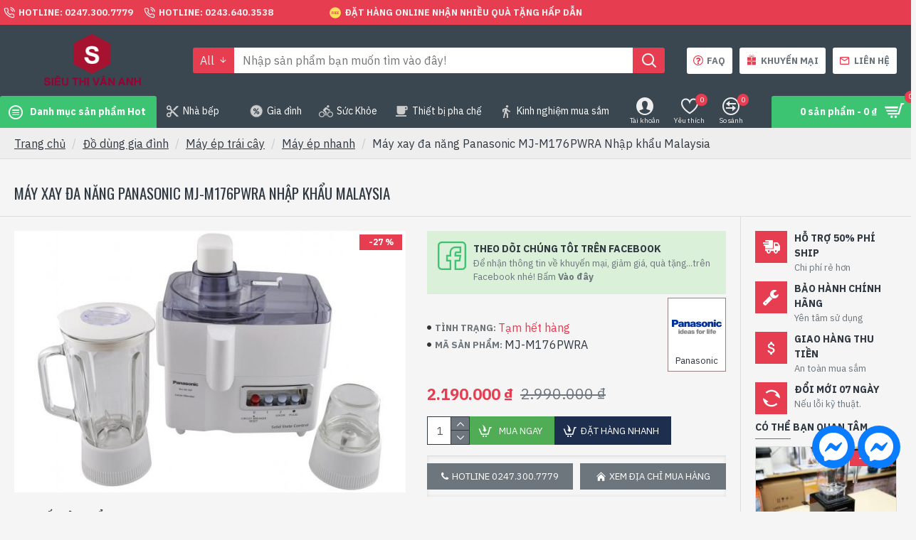

--- FILE ---
content_type: text/html; charset=utf-8
request_url: https://sieuthivananh.com.vn/may-xay-da-nang-panasonic-mj-m176pwra-nhap-khau-malaysia.html
body_size: 65641
content:
<!DOCTYPE html>
<html dir="ltr" lang="vi" class="desktop mac chrome chrome131 webkit oc30 is-guest route-product-product product-777 store-0 skin-1 desktop-header-active mobile-sticky layout-2 one-column column-right" data-jb="92b6faaf" data-jv="3.1.1" data-ov="3.0.3.3">
<head typeof="og:website">

                    <!-- Google Marketing Tools Opencart - https://devmanextensions.com -->
                                                    <script>
                            //Google Marketing Tools https://devmanextensions.com/ - Declare basic variables 
                            var dataLayer = [];
					        var gmt_ajax_link_data = 'https://sieuthivananh.com.vn/index.php?route=extension/module/gmt_datalayer/setup&v=9ff94ca3-7d62-4bc8-b542-726492d7986a';
					        var eeMultiChanelVisitProductPageStep = 1;
                            var eeMultiChanelAddToCartStep = 2;
                            var eeMultiChanelVisitCartPageStep = 3;
                            var eeMultiChanelVisitCheckoutStep = 4;
                            var eeMultiChanelFinishOrderStep = 5;
                            var productHrefs = [];
                            var promotionHrefs = [];
                     </script><script>(function(w,d,s,l,i){w[l]=w[l]||[];w[l].push({'gtm.start':
					new Date().getTime(),event:'gtm.js'});var f=d.getElementsByTagName(s)[0],
					j=d.createElement(s),dl=l!='dataLayer'?'&l='+l:'';j.async=true;j.src=
					'https://www.googletagmanager.com/gtm.js?id='+i+dl;f.parentNode.insertBefore(j,f);
					})(window,document,'script','dataLayer','GTM-PJFTCNC');</script>
<script> var datalayer_data = {"general_data":{"current_view":"product","current_list":"product: MJ-M176PWRA - M\u00e1y xay \u0111a n\u0103ng Panasonic MJ-M176PWRA Nh\u1eadp kh\u1ea9u Malaysia","current_currency":"VND","current_categories":[],"store_name":"Si\u00eau th\u1ecb v\u00e2n anh nh\u00e0 ph\u00e2n ph\u1ed1i \u0111i\u1ec7n m\u00e1y uy t\u00edn h\u00e0ng \u0111\u1ea7u Vi\u1ec7t nam","userId":0,"string_searched":"","cart_products":[],"debug_enabled":false},"product_details":{"reviews":[],"product":{"product_id":"777","product_id_ee":"777","product_id_gdr_1":"777","product_id_gdr_2":"MJ-M176PWRA","product_id_fb":"777","prices":{"price":{"price":2190000,"without_tax":2190000,"taxes":0},"base_price":{"price":2990000,"without_tax":2990000,"taxes":0},"special":{"price":2190000,"without_tax":2190000,"taxes":0},"price_euro":{"price":false,"without_tax":false,"taxes":0}},"image_url":"https:\/\/sieuthivananh.com.vn\/image\/cache\/san-pham\/may-xay-sinh-to\/panasonic-mj-m176pwra-sieu-thi-van-anh-1-1000x666.jpg","url":"https:\/\/sieuthivananh.com.vn\/may-xay-da-nang-panasonic-mj-m176pwra-nhap-khau-malaysia.html","priceValidUntil":"2028-12-31","meta_description":"M\u00e1y xay \u0111a n\u0103ng Panasonic MJ-M176PWRA Nh\u1eadp kh\u1ea9u Malaysia v\u1eeba \u00e9p tr\u00e1i c\u00e2y, v\u1eeba xay sinh t\u1ed1, c\u00f4ng su\u1ea5t 230W, s\u1ea3n xu\u1ea5t t\u1ea1i Malaysia, b\u1ea3o h\u00e0nh 12 th\u00e1ng","name":"M\u00e1y xay \u0111a n\u0103ng Panasonic MJ-M176PWRA Nh\u1eadp kh\u1ea9u Malaysia","manufacturer":"Panasonic","category":"M\u00e1y xay sinh t\u1ed1 gia \u0111\u00ecnh v\u00e0 nh\u00e0 h\u00e0ng","model":"MJ-M176PWRA","sku":"","mpn":"","availability":"https:\/\/schema.org\/OutOfStock","sizes_domodi":"","variant":"","quantity":"","ratingValue":0,"reviewCount":0}},"products_listed":[]}; </script>
<script> var fb_api_track_info = {"event_name":"ViewContent","content_type":"product","currency":"VND","value":2190000,"content_ids":["777"],"content_name":"M\u00e1y xay \u0111a n\u0103ng Panasonic MJ-M176PWRA Nh\u1eadp kh\u1ea9u Malaysia","content_category":"","contents":[{"id":"777","quantity":1,"item_price":2190000}],"num_items":1,"event_source_url":"https:\/\/sieuthivananh.com.vn\/may-xay-da-nang-panasonic-mj-m176pwra-nhap-khau-malaysia.html"}; </script>
                                            <!-- Google Marketing Tools Opencart - https://devmanextensions.com -->
                
<meta charset="UTF-8" />
<meta name="viewport" content="width=device-width, initial-scale=1.0">
<meta http-equiv="X-UA-Compatible" content="IE=edge">
<title>Máy xay đa năng Panasonic MJ-M176PWRA Nhập khẩu Malaysia</title>
<base href="https://sieuthivananh.com.vn/" />
 	
			

 
 
			
<link rel="preconnect" href="https://fonts.googleapis.com/" crossorigin>
<link rel="preconnect" href="https://fonts.gstatic.com/" crossorigin>
<meta name="description" content="Máy xay đa năng Panasonic MJ-M176PWRA Nhập khẩu Malaysia vừa ép trái cây, vừa xay sinh tố, công suất 230W, sản xuất tại Malaysia, bảo hành 12 tháng" />
<meta name="keywords" content="Máy xay đa năng Panasonic MJ-M176PWRA" />
<meta property="fb:app_id" content=""/>
<meta property="og:type" content="product"/>
<meta property="og:title" content="Máy xay đa năng Panasonic MJ-M176PWRA Nhập khẩu Malaysia"/>
<meta property="og:url" content="https://sieuthivananh.com.vn/may-xay-da-nang-panasonic-mj-m176pwra-nhap-khau-malaysia.html"/>
<meta property="og:image" content="https://sieuthivananh.com.vn/image/cache/san-pham/may-xay-sinh-to/panasonic-mj-m176pwra-sieu-thi-van-anh-1-600x315w.jpg"/>
<meta property="og:image:width" content="600"/>
<meta property="og:image:height" content="315"/>
<meta property="og:description" content="Máy xay đa năng Panasonic MJ-M176PWRA Nhập khẩu Malaysia

Nhà sản xuất: Panasonic

Nơi sản xuất: Malaysia

Công suất 230W

Số lượng cối 2 cối

Dung tích cối: cối lớn 1,25L, cối nhỏ 0,2L

Chất liệu cối: Thủy tinh

Công dụng để xay sinh tố, ép trái cây

Thời gian bảo hành 12 tháng"/>
<meta name="twitter:card" content="summary"/>
<meta name="twitter:title" content="Máy xay đa năng Panasonic MJ-M176PWRA Nhập khẩu Malaysia"/>
<meta name="twitter:image" content="https://sieuthivananh.com.vn/image/cache/san-pham/may-xay-sinh-to/panasonic-mj-m176pwra-sieu-thi-van-anh-1-200x200h.jpg"/>
<meta name="twitter:image:width" content="200"/>
<meta name="twitter:image:height" content="200"/>
<meta name="twitter:description" content="Máy xay đa năng Panasonic MJ-M176PWRA Nhập khẩu Malaysia

Nhà sản xuất: Panasonic

Nơi sản xuất: Malaysia

Công suất 230W

Số lượng cối 2 cối

Dung tích cối: cối lớn 1,25L, cối nhỏ 0,2L

Chất liệu cối: Thủy tinh

Công dụng để xay sinh tố, ép trái cây

Thời gian bảo hành 12 tháng"/>
<script>window['Journal'] = {"isPopup":false,"isPhone":false,"isTablet":false,"isDesktop":true,"filterScrollTop":false,"filterUrlValuesSeparator":",","countdownDay":"Ng\u00e0y","countdownHour":"Gi\u1edd","countdownMin":"Ph\u00fat","countdownSec":"Gi\u00e2y","globalPageColumnLeftTabletStatus":false,"globalPageColumnRightTabletStatus":false,"scrollTop":true,"scrollToTop":false,"notificationHideAfter":"2000","quickviewPageStyleCloudZoomStatus":true,"quickviewPageStyleAdditionalImagesCarousel":false,"quickviewPageStyleAdditionalImagesCarouselStyleSpeed":"500","quickviewPageStyleAdditionalImagesCarouselStyleAutoPlay":false,"quickviewPageStyleAdditionalImagesCarouselStylePauseOnHover":true,"quickviewPageStyleAdditionalImagesCarouselStyleDelay":"3000","quickviewPageStyleAdditionalImagesCarouselStyleLoop":false,"quickviewPageStyleAdditionalImagesHeightAdjustment":"5","quickviewPageStylePriceUpdate":true,"quickviewPageStyleOptionsSelect":"all","quickviewText":"Xem nhanh","mobileHeaderOn":"tablet","subcategoriesCarouselStyleSpeed":"500","subcategoriesCarouselStyleAutoPlay":false,"subcategoriesCarouselStylePauseOnHover":true,"subcategoriesCarouselStyleDelay":"3000","subcategoriesCarouselStyleLoop":false,"productPageStyleCloudZoomStatus":true,"productPageStyleCloudZoomPosition":"inner","productPageStyleAdditionalImagesCarousel":true,"productPageStyleAdditionalImagesCarouselStyleSpeed":"500","productPageStyleAdditionalImagesCarouselStyleAutoPlay":true,"productPageStyleAdditionalImagesCarouselStylePauseOnHover":true,"productPageStyleAdditionalImagesCarouselStyleDelay":"3000","productPageStyleAdditionalImagesCarouselStyleLoop":false,"productPageStyleAdditionalImagesHeightAdjustment":"5","productPageStylePriceUpdate":true,"productPageStyleOptionsSelect":"all","infiniteScrollStatus":true,"infiniteScrollOffset":"2","infiniteScrollLoadPrev":"Xem s\u1ea3n ph\u1ea9m tr\u01b0\u1edbc","infiniteScrollLoadNext":"Xem th\u00eam s\u1ea3n ph\u1ea9m","infiniteScrollLoading":"\u0110ang t\u1ea3i....","infiniteScrollNoneLeft":"\u0110\u00e3 t\u1ea3i h\u1ebft s\u1ea3n ph\u1ea9m","checkoutUrl":"https:\/\/sieuthivananh.com.vn\/index.php?route=checkout\/checkout","headerHeight":"100","headerCompactHeight":"60","mobileMenuOn":"","searchStyleSearchAutoSuggestStatus":true,"searchStyleSearchAutoSuggestDescription":false,"headerMiniSearchDisplay":"default","stickyStatus":true,"stickyFullHomePadding":false,"stickyFullwidth":true,"stickyAt":"300","stickyHeight":"45","headerTopBarHeight":"35","topBarStatus":true,"headerType":"classic","headerMobileHeight":"60","headerMobileStickyStatus":true,"headerMobileTopBarVisibility":true,"headerMobileTopBarHeight":"45","notification":[{"m":137,"c":"1a2039cc"}],"headerNotice":[{"m":56,"c":"bddc5671"}],"columnsCount":1};</script>
<script>// forEach polyfill
if (window.NodeList && !NodeList.prototype.forEach) {
	NodeList.prototype.forEach = Array.prototype.forEach;
}

(function () {
	if (Journal['isPhone']) {
		return;
	}

	var wrappers = ['search', 'cart', 'cart-content', 'logo', 'language', 'currency'];
	var documentClassList = document.documentElement.classList;

	function extractClassList() {
		return ['desktop', 'tablet', 'phone', 'desktop-header-active', 'mobile-header-active', 'mobile-menu-active'].filter(function (cls) {
			return documentClassList.contains(cls);
		});
	}

	function mqr(mqls, listener) {
		Object.keys(mqls).forEach(function (k) {
			mqls[k].addListener(listener);
		});

		listener();
	}

	function mobileMenu() {
		console.warn('mobile menu!');

		var element = document.querySelector('#main-menu');
		var wrapper = document.querySelector('.mobile-main-menu-wrapper');

		if (element && wrapper) {
			wrapper.appendChild(element);
		}

		var main_menu = document.querySelector('.main-menu');

		if (main_menu) {
			main_menu.classList.add('accordion-menu');
		}

		document.querySelectorAll('.main-menu .dropdown-toggle').forEach(function (element) {
			element.classList.remove('dropdown-toggle');
			element.classList.add('collapse-toggle');
			element.removeAttribute('data-toggle');
		});

		document.querySelectorAll('.main-menu .dropdown-menu').forEach(function (element) {
			element.classList.remove('dropdown-menu');
			element.classList.remove('j-dropdown');
			element.classList.add('collapse');
		});
	}

	function desktopMenu() {
		console.warn('desktop menu!');

		var element = document.querySelector('#main-menu');
		var wrapper = document.querySelector('.desktop-main-menu-wrapper');

		if (element && wrapper) {
			wrapper.insertBefore(element, document.querySelector('#main-menu-2'));
		}

		var main_menu = document.querySelector('.main-menu');

		if (main_menu) {
			main_menu.classList.remove('accordion-menu');
		}

		document.querySelectorAll('.main-menu .collapse-toggle').forEach(function (element) {
			element.classList.add('dropdown-toggle');
			element.classList.remove('collapse-toggle');
			element.setAttribute('data-toggle', 'dropdown');
		});

		document.querySelectorAll('.main-menu .collapse').forEach(function (element) {
			element.classList.add('dropdown-menu');
			element.classList.add('j-dropdown');
			element.classList.remove('collapse');
		});

		document.body.classList.remove('mobile-wrapper-open');
	}

	function mobileHeader() {
		console.warn('mobile header!');

		Object.keys(wrappers).forEach(function (k) {
			var element = document.querySelector('#' + wrappers[k]);
			var wrapper = document.querySelector('.mobile-' + wrappers[k] + '-wrapper');

			if (element && wrapper) {
				wrapper.appendChild(element);
			}

			if (wrappers[k] === 'cart-content') {
				if (element) {
					element.classList.remove('j-dropdown');
					element.classList.remove('dropdown-menu');
				}
			}
		});

		var search = document.querySelector('#search');
		var cart = document.querySelector('#cart');

		if (search && (Journal['searchStyle'] === 'full')) {
			search.classList.remove('full-search');
			search.classList.add('mini-search');
		}

		if (cart && (Journal['cartStyle'] === 'full')) {
			cart.classList.remove('full-cart');
			cart.classList.add('mini-cart')
		}
	}

	function desktopHeader() {
		console.warn('desktop header!');

		Object.keys(wrappers).forEach(function (k) {
			var element = document.querySelector('#' + wrappers[k]);
			var wrapper = document.querySelector('.desktop-' + wrappers[k] + '-wrapper');

			if (wrappers[k] === 'cart-content') {
				if (element) {
					element.classList.add('j-dropdown');
					element.classList.add('dropdown-menu');
					document.querySelector('#cart').appendChild(element);
				}
			} else {
				if (element && wrapper) {
					wrapper.appendChild(element);
				}
			}
		});

		var search = document.querySelector('#search');
		var cart = document.querySelector('#cart');

		if (search && (Journal['searchStyle'] === 'full')) {
			search.classList.remove('mini-search');
			search.classList.add('full-search');
		}

		if (cart && (Journal['cartStyle'] === 'full')) {
			cart.classList.remove('mini-cart');
			cart.classList.add('full-cart');
		}

		documentClassList.remove('mobile-cart-content-container-open');
		documentClassList.remove('mobile-main-menu-container-open');
		documentClassList.remove('mobile-overlay');
	}

	function moveElements(classList) {
		if (classList.includes('mobile-header-active')) {
			mobileHeader();
			mobileMenu();
		} else if (classList.includes('mobile-menu-active')) {
			desktopHeader();
			mobileMenu();
		} else {
			desktopHeader();
			desktopMenu();
		}
	}

	var mqls = {
		phone: window.matchMedia('(max-width: 768px)'),
		tablet: window.matchMedia('(max-width: 1024px)'),
		menu: window.matchMedia('(max-width: ' + Journal['mobileMenuOn'] + 'px)')
	};

	mqr(mqls, function () {
		var oldClassList = extractClassList();

		if (Journal['isDesktop']) {
			if (mqls.phone.matches) {
				documentClassList.remove('desktop');
				documentClassList.remove('tablet');
				documentClassList.add('mobile');
				documentClassList.add('phone');
			} else if (mqls.tablet.matches) {
				documentClassList.remove('desktop');
				documentClassList.remove('phone');
				documentClassList.add('mobile');
				documentClassList.add('tablet');
			} else {
				documentClassList.remove('mobile');
				documentClassList.remove('phone');
				documentClassList.remove('tablet');
				documentClassList.add('desktop');
			}

			if (documentClassList.contains('phone') || (documentClassList.contains('tablet') && Journal['mobileHeaderOn'] === 'tablet')) {
				documentClassList.remove('desktop-header-active');
				documentClassList.add('mobile-header-active');
			} else {
				documentClassList.remove('mobile-header-active');
				documentClassList.add('desktop-header-active');
			}
		}

		if (documentClassList.contains('desktop-header-active') && mqls.menu.matches) {
			documentClassList.add('mobile-menu-active');
		} else {
			documentClassList.remove('mobile-menu-active');
		}

		var newClassList = extractClassList();

		if (oldClassList.join(' ') !== newClassList.join(' ')) {
			if (documentClassList.contains('safari') && !documentClassList.contains('ipad') && navigator.maxTouchPoints && navigator.maxTouchPoints > 2) {
				window.fetch('index.php?route=journal3/journal3/device_detect', {
					method: 'POST',
					body: 'device=ipad',
					headers: {
						'Content-Type': 'application/x-www-form-urlencoded'
					}
				}).then(function (data) {
					return data.json();
				}).then(function (data) {
					if (data.response.reload) {
						window.location.reload();
					}
				});
			}

			if (document.readyState === 'loading') {
				document.addEventListener('DOMContentLoaded', function () {
					moveElements(newClassList);
				});
			} else {
				moveElements(newClassList);
			}
		}
	});

})();

(function () {
	var cookies = {};
	var style = document.createElement('style');
	var documentClassList = document.documentElement.classList;

	document.head.appendChild(style);

	document.cookie.split('; ').forEach(function (c) {
		var cc = c.split('=');
		cookies[cc[0]] = cc[1];
	});

	if (Journal['popup']) {
		for (var i in Journal['popup']) {
			if (!cookies['p-' + Journal['popup'][i]['c']]) {
				documentClassList.add('popup-open');
				documentClassList.add('popup-center');
				break;
			}
		}
	}

	if (Journal['notification']) {
		for (var i in Journal['notification']) {
			if (cookies['n-' + Journal['notification'][i]['c']]) {
				style.sheet.insertRule('.module-notification-' + Journal['notification'][i]['m'] + '{ display:none }');
			}
		}
	}

	if (Journal['headerNotice']) {
		for (var i in Journal['headerNotice']) {
			if (cookies['hn-' + Journal['headerNotice'][i]['c']]) {
				style.sheet.insertRule('.module-header_notice-' + Journal['headerNotice'][i]['m'] + '{ display:none }');
			}
		}
	}

	if (Journal['layoutNotice']) {
		for (var i in Journal['layoutNotice']) {
			if (cookies['ln-' + Journal['layoutNotice'][i]['c']]) {
				style.sheet.insertRule('.module-layout_notice-' + Journal['layoutNotice'][i]['m'] + '{ display:none }');
			}
		}
	}
})();
</script>
<link href="https://fonts.googleapis.com/css?family=IBM+Plex+Sans:400,700%7COswald:400&amp;subset=latin-ext" type="text/css" rel="stylesheet"/>
<link href="catalog/view/javascript/bootstrap/css/bootstrap.min.css" type="text/css" rel="stylesheet" media="all" />
<link href="catalog/view/javascript/font-awesome/css/font-awesome.min.css" type="text/css" rel="stylesheet" media="all" />
<link href="catalog/view/theme/journal3/icons/style.minimal.css" type="text/css" rel="stylesheet" media="all" />
<link href="catalog/view/theme/journal3/lib/imagezoom/imagezoom.min.css" type="text/css" rel="stylesheet" media="all" />
<link href="catalog/view/theme/journal3/lib/lightgallery/css/lightgallery.min.css" type="text/css" rel="stylesheet" media="all" />
<link href="catalog/view/theme/journal3/lib/lightgallery/css/lg-transitions.min.css" type="text/css" rel="stylesheet" media="all" />
<link href="catalog/view/theme/journal3/lib/swiper/swiper.min.css" type="text/css" rel="stylesheet" media="all" />
<link href="catalog/view/theme/journal3/stylesheet/style.css" type="text/css" rel="stylesheet" media="all" />
<link href="system/library/vendor/isenselabs/iproductvideo/iproductvideo.css?v=5.4.0" type="text/css" rel="stylesheet" media="all" />
<link href="catalog/view/javascript/jquery/magnific/magnific-popup.css" type="text/css" rel="stylesheet" media="all" />
<link href="catalog/view/javascript/jquery/datetimepicker/bootstrap-datetimepicker.min.css" type="text/css" rel="stylesheet" media="all" />
<link href="catalog/view/theme/journal3/stylesheet/reply_reviews.css" type="text/css" rel="stylesheet" media="all" />
<link href="catalog/view/theme/default/stylesheet/promotions.css?v=5.1.1" type="text/css" rel="stylesheet" media="all" />
<link href="https://sieuthivananh.com.vn/may-xay-da-nang-panasonic-mj-m176pwra-nhap-khau-malaysia.html" rel="canonical" />
<link href="https://sieuthivananh.com.vn/image/catalog/stva/pavicon.png" rel="icon" />
<style>
.blog-post .post-details .post-stats{white-space:nowrap;overflow-x:auto;overflow-y:hidden;margin-top:0px;margin-bottom:20px;padding:8px;padding-right:0px;padding-left:0px;border-width:0;border-top-width:0px;border-bottom-width:1px;border-style:solid;border-color:rgba(221, 221, 221, 1)}.blog-post .post-details .post-stats .p-category{flex-wrap:nowrap;display:inline-flex}.mobile .blog-post .post-details .post-stats{overflow-x:scroll}.blog-post .post-details .post-stats::-webkit-scrollbar{-webkit-appearance:none;height:1px;height:2px;width:2px}.blog-post .post-details .post-stats::-webkit-scrollbar-track{background-color:white;background-color:rgba(238, 238, 238, 1)}.blog-post .post-details .post-stats::-webkit-scrollbar-thumb{background-color:#999;background-color:rgba(231, 61, 80, 1)}.blog-post .post-details .post-stats .p-posted{display:inline-flex}.blog-post .post-details .post-stats .p-author{display:inline-flex}.blog-post .post-details .post-stats .p-date{display:inline-flex}.p-date-image{color:rgba(255, 255, 255, 1);font-weight:700;background:rgba(231, 61, 80, 1);margin:5px}.p-date-image
i{color:rgba(238, 238, 238, 1)}.blog-post .post-details .post-stats .p-comment{display:inline-flex}.blog-post .post-details .post-stats .p-view{display:inline-flex}.post-content>p{margin-bottom:10px}.post-content{font-family:'IBM Plex Sans';font-weight:400;font-size:16px;line-height:1.5;-webkit-font-smoothing:antialiased;column-count:initial;column-gap:50px;column-rule-color:rgba(221, 221, 221, 1);column-rule-width:1px;column-rule-style:solid}.post-content
a{color:rgba(39, 124, 217, 1);display:inline-block}.post-content a:hover{color:rgba(231, 61, 80, 1)}.post-content
p{font-size:15px;margin-bottom:15px}.post-content
h1{margin-bottom:20px}.post-content
h2{font-size:22px;margin-bottom:15px}.post-content
h3{font-size:18px;margin-bottom:15px}.post-content
h4{font-size:16px;font-weight:700;text-transform:uppercase;margin-bottom:15px}.post-content
h5{font-size:17px;font-weight:400;margin-bottom:15px}.post-content
h6{color:rgba(255, 255, 255, 1);text-transform:uppercase;background:rgba(231, 61, 80, 1);padding:6px;padding-right:10px;padding-left:10px;margin-bottom:15px;display:inline-block}.post-content
blockquote{font-size:17px;color:rgba(109, 118, 125, 1);font-style:italic;padding:15px;padding-top:10px;padding-bottom:10px;margin-top:15px;margin-bottom:15px;border-radius:3px;float:none;display:block}.post-content blockquote::before{margin-left:auto;margin-right:auto;float:left;content:'\e98f' !important;font-family:icomoon !important;color:rgba(231, 61, 80, 1);margin-right:10px}.post-content
hr{margin-top:20px;margin-bottom:20px;overflow:visible}.post-content hr::before{content:'\e993' !important;font-family:icomoon !important;font-size:20px;width:40px;height:40px;border-radius:50%}.post-content .drop-cap{font-family:Tahoma,Geneva,sans-serif !important;font-weight:400 !important;font-size:60px !important;font-family:Tahoma,Geneva,sans-serif;font-weight:700;margin-right:5px}.post-content .amp::before{content:'\e901' !important;font-family:icomoon !important;font-size:25px;top:5px}.post-content .video-responsive{margin-bottom:15px}.post-image{display:none;text-align:center;float:none}.blog-post
.tags{justify-content:center}.post-comments{margin-top:20px}.post-comment{margin-bottom:30px;padding-bottom:15px;border-width:0;border-bottom-width:1px;border-style:solid;border-color:rgba(221,221,221,1)}.post-reply{margin-top:15px;margin-left:60px;padding-top:20px;border-width:0;border-top-width:1px;border-style:solid;border-color:rgba(221,221,221,1)}.user-avatar{display:block;margin-right:15px;border-radius:50%}.module-blog_comments .side-image{display:block}.post-comment .user-name{font-size:18px;font-weight:700}.post-comment .user-data
div{font-size:12px}.post-comment .user-site::before{left:-1px}.post-comment .user-data .user-date{display:inline-flex}.post-comment .user-data .user-time{display:inline-flex}.comment-form .form-group:not(.required){display:none}.user-data .user-site{display:none}.main-posts.post-grid .post-layout.swiper-slide{margin-right:0px;width:calc((100% - 0 * 0px) / 1 - 0.01px)}.main-posts.post-grid .post-layout:not(.swiper-slide){padding:0px;width:calc(100% / 1 - 0.01px)}.one-column #content .main-posts.post-grid .post-layout.swiper-slide{margin-right:20px;width:calc((100% - 2 * 20px) / 3 - 0.01px)}.one-column #content .main-posts.post-grid .post-layout:not(.swiper-slide){padding:10px;width:calc(100% / 3 - 0.01px)}.two-column #content .main-posts.post-grid .post-layout.swiper-slide{margin-right:0px;width:calc((100% - 0 * 0px) / 1 - 0.01px)}.two-column #content .main-posts.post-grid .post-layout:not(.swiper-slide){padding:0px;width:calc(100% / 1 - 0.01px)}.side-column .main-posts.post-grid .post-layout.swiper-slide{margin-right:0px;width:calc((100% - 0 * 0px) / 1 - 0.01px)}.side-column .main-posts.post-grid .post-layout:not(.swiper-slide){padding:0px;width:calc(100% / 1 - 0.01px)}.main-posts.post-grid{margin:-10px}.post-grid .post-thumb:hover .image
img{transform:scale(1.15)}.post-grid .post-thumb
.caption{position:relative;bottom:auto;width:auto}.post-grid .post-thumb
.name{display:flex;width:auto;margin-left:auto;margin-right:auto;justify-content:center;margin-left:auto;margin-right:auto;margin-top:10px;margin-bottom:10px}.post-grid .post-thumb .name
a{white-space:normal;overflow:visible;text-overflow:initial;font-size:16px;color:rgba(48, 56, 65, 1);font-weight:400}.desktop .post-grid .post-thumb .name a:hover{color:rgba(231, 61, 80, 1)}.post-grid .post-thumb
.description{display:none;text-align:center;margin-bottom:10px}.post-grid .post-thumb .button-group{display:none;justify-content:center;margin-bottom:10px}.post-grid .post-thumb .btn-read-more::before{display:none}.post-grid .post-thumb .btn-read-more::after{display:none;content:'\e5c8' !important;font-family:icomoon !important}.post-grid .post-thumb .btn-read-more .btn-text{display:inline-block;padding:0}.post-grid .post-thumb .post-stats{display:flex;color:rgba(238, 238, 238, 1);justify-content:center;position:absolute;transform:translateY(-100%);width:100%;background:rgba(0, 0, 0, 0.65);padding:7px}.post-grid .post-thumb .post-stats .p-author{display:flex}.post-grid .post-thumb
.image{display:block}.post-grid .post-thumb .p-date{display:flex}.post-grid .post-thumb .post-stats .p-comment{display:flex}.post-grid .post-thumb .post-stats .p-view{display:flex}.post-list .post-layout:not(.swiper-slide){margin-bottom:40px}.post-list .post-thumb
.caption{flex-basis:200px;padding:15px}.post-list .post-thumb
.image{display:block}.post-list .post-thumb .image
a{box-shadow:none}.post-list .post-thumb:hover .image
img{transform:scale(1.15)}.post-list .post-thumb
.name{display:flex;width:auto;margin-left:auto;margin-right:auto;justify-content:flex-start;margin-left:0;margin-right:auto}.post-list .post-thumb .name
a{white-space:normal;overflow:visible;text-overflow:initial;font-family:Tahoma,Geneva,sans-serif;font-weight:700;font-size:18px;color:rgba(48, 56, 65, 1)}.desktop .post-list .post-thumb .name a:hover{color:rgba(231, 61, 80, 1)}.post-list .post-thumb
.description{display:block;color:rgba(109, 118, 125, 1);padding-top:5px;padding-bottom:5px}.post-list .post-thumb .button-group{display:flex;justify-content:flex-end}.post-list .post-thumb .btn-read-more::before{display:inline-block}.post-list .post-thumb .btn-read-more .btn-text{display:inline-block;padding:0
.4em}.post-list .post-thumb .btn-read-more::after{content:'\e5c8' !important;font-family:icomoon !important}.post-list .post-thumb .btn-read-more.btn{background:rgba(80, 173, 85, 1)}.post-list .post-thumb .btn-read-more.btn:hover{background:rgba(231, 61, 80, 1) !important}.post-list .post-thumb .btn-read-more.btn.btn.disabled::after{font-size:20px}.post-list .post-thumb .post-stats{display:flex;justify-content:flex-start;padding-bottom:5px;margin:-15px;margin-bottom:5px;margin-left:0px}.post-list .post-thumb .post-stats .p-author{display:block}.post-list .post-thumb .p-date{display:flex}.post-list .post-thumb .post-stats .p-comment{display:block}.post-list .post-thumb .post-stats .p-view{display:flex}.blog-feed
span{display:block;color:rgba(235, 102, 38, 1) !important}.blog-feed{display:inline-flex;margin-right:30px}.blog-feed::before{content:'\f143' !important;font-family:icomoon !important;font-size:14px;color:rgba(235, 102, 38, 1)}.desktop .blog-feed:hover
span{color:rgba(39, 124, 217, 1) !important}.countdown{color:rgba(245, 245, 245, 1);background:rgba(231, 61, 80, 1);border-radius:3px;width:90%}.countdown div
span{color:rgba(245,245,245,1)}.countdown>div{border-style:solid;border-color:rgba(245, 245, 245, 1)}.boxed-layout .site-wrapper{overflow:hidden}.boxed-layout
.header{padding:0
20px}.boxed-layout
.breadcrumb{padding-left:20px;padding-right:20px}.wrapper, .mega-menu-content, .site-wrapper > .container, .grid-cols,.desktop-header-active .is-sticky .header .desktop-main-menu-wrapper,.desktop-header-active .is-sticky .sticky-fullwidth-bg,.boxed-layout .site-wrapper, .breadcrumb, .title-wrapper, .page-title > span,.desktop-header-active .header .top-bar,.desktop-header-active .header .mid-bar,.desktop-main-menu-wrapper{max-width:1400px}.desktop-main-menu-wrapper .main-menu>.j-menu>.first-dropdown::before{transform:translateX(calc(0px - (100vw - 1400px) / 2))}html[dir='rtl'] .desktop-main-menu-wrapper .main-menu>.j-menu>.first-dropdown::before{transform:none;right:calc(0px - (100vw - 1400px) / 2)}.desktop-main-menu-wrapper .main-menu>.j-menu>.first-dropdown.mega-custom::before{transform:translateX(calc(0px - (200vw - 1400px) / 2))}html[dir='rtl'] .desktop-main-menu-wrapper .main-menu>.j-menu>.first-dropdown.mega-custom::before{transform:none;right:calc(0px - (200vw - 1400px) / 2)}body{background:rgba(245, 245, 245, 1);font-family:'IBM Plex Sans';font-weight:400;font-size:16px;line-height:1.5;-webkit-font-smoothing:antialiased}#content{padding-top:20px;padding-bottom:20px}.column-left
#content{padding-left:20px}.column-right
#content{padding-right:20px}.side-column{max-width:240px;padding:20px;padding-left:0px}.one-column
#content{max-width:calc(100% - 240px)}.two-column
#content{max-width:calc(100% - 240px * 2)}#column-left{border-width:0;border-right-width:1px;border-style:solid;border-color:rgba(221,221,221,1)}#column-right{border-width:0;border-left-width:1px;border-style:solid;border-color:rgba(221,221,221,1);padding:20px;padding-right:0px}.page-title{display:block}.dropdown.drop-menu>.j-dropdown{left:0;right:auto;transform:translate3d(0,-10px,0)}.dropdown.drop-menu.animating>.j-dropdown{left:0;right:auto;transform:none}.dropdown.drop-menu>.j-dropdown::before{left:10px;right:auto;transform:translateX(0)}.dropdown.dropdown .j-menu .dropdown>a>.count-badge{margin-right:0}.dropdown.dropdown .j-menu .dropdown>a>.count-badge+.open-menu+.menu-label{margin-left:7px}.dropdown.dropdown .j-menu .dropdown>a::after{display:block}.dropdown.dropdown .j-menu>li>a{font-size:14px;color:rgba(109, 118, 125, 1);font-weight:400;background:rgba(255, 255, 255, 1);padding:10px}.desktop .dropdown.dropdown .j-menu > li:hover > a, .dropdown.dropdown .j-menu>li.active>a{color:rgba(48, 56, 65, 1);background:rgba(245, 245, 245, 1)}.dropdown.dropdown .j-menu .links-text{white-space:nowrap;overflow:hidden;text-overflow:ellipsis}.dropdown.dropdown .j-menu>li>a::before{margin-right:7px;min-width:20px;font-size:18px}.dropdown.dropdown .j-menu a .count-badge{display:inline-flex;position:relative}.dropdown.dropdown:not(.mega-menu) .j-dropdown{min-width:200px}.dropdown.dropdown:not(.mega-menu) .j-menu{box-shadow:0 0 85px -10px rgba(0, 0, 0, 0.2)}.dropdown.dropdown .j-dropdown::before{display:block;border-bottom-color:rgba(255,255,255,1);margin-top:-10px}legend{font-family:'IBM Plex Sans';font-weight:700;font-size:14px;color:rgba(48,56,65,1);text-transform:uppercase;border-width:0px;padding:0px;margin:0px;margin-bottom:10px;white-space:normal;overflow:visible;text-overflow:initial;text-align:left}legend::after{content:'';display:block;position:relative;margin-top:8px;left:initial;right:initial;margin-left:0;margin-right:auto;transform:none}legend.page-title>span::after{content:'';display:block;position:relative;margin-top:8px;left:initial;right:initial;margin-left:0;margin-right:auto;transform:none}legend::after,legend.page-title>span::after{width:50px;height:1px;background:rgba(231,61,80,1)}.title{font-family:'IBM Plex Sans';font-weight:700;font-size:14px;color:rgba(48,56,65,1);text-transform:uppercase;border-width:0px;padding:0px;margin:0px;margin-bottom:10px;white-space:normal;overflow:visible;text-overflow:initial;text-align:left}.title::after{content:'';display:block;position:relative;margin-top:8px;left:initial;right:initial;margin-left:0;margin-right:auto;transform:none}.title.page-title>span::after{content:'';display:block;position:relative;margin-top:8px;left:initial;right:initial;margin-left:0;margin-right:auto;transform:none}.title::after,.title.page-title>span::after{width:50px;height:1px;background:rgba(231, 61, 80, 1)}html:not(.popup) .page-title{font-family:'Oswald';font-weight:400;font-size:21px;color:rgba(48, 56, 65, 1);text-align:left;text-transform:uppercase;border-width:0;border-bottom-width:1px;border-style:solid;border-color:rgba(221, 221, 221, 1);border-radius:0px;padding:20px;margin:0px;margin-top:15px;white-space:normal;overflow:visible;text-overflow:initial;text-align:left}html:not(.popup) .page-title::after{display:none;margin-top:8px;left:initial;right:initial;margin-left:0;margin-right:auto;transform:none}html:not(.popup) .page-title.page-title>span::after{display:none;margin-top:8px;left:initial;right:initial;margin-left:0;margin-right:auto;transform:none}html:not(.popup) .page-title::after, html:not(.popup) .page-title.page-title>span::after{width:50px;height:2px;background:rgba(231,61,80,1)}.title.module-title{font-family:'IBM Plex Sans';font-weight:700;font-size:14px;color:rgba(48,56,65,1);text-transform:uppercase;border-width:0px;padding:0px;margin:0px;margin-bottom:10px;white-space:normal;overflow:visible;text-overflow:initial;text-align:left}.title.module-title::after{content:'';display:block;position:relative;margin-top:8px;left:initial;right:initial;margin-left:0;margin-right:auto;transform:none}.title.module-title.page-title>span::after{content:'';display:block;position:relative;margin-top:8px;left:initial;right:initial;margin-left:0;margin-right:auto;transform:none}.title.module-title::after,.title.module-title.page-title>span::after{width:50px;height:1px;background:rgba(231,61,80,1)}.btn,.btn:visited{font-size:13px;color:rgba(255,255,255,1);text-transform:uppercase}.btn:hover{color:rgba(255, 255, 255, 1) !important;background:rgba(39, 124, 217, 1) !important}.btn:active,.btn:hover:active,.btn:focus:active{color:rgba(255, 255, 255, 1) !important;background:rgba(34, 184, 155, 1) !important}.btn:focus{color:rgba(255, 255, 255, 1) !important;box-shadow:inset 0 0 20px rgba(0,0,0,0.25)}.btn{background:rgba(30,46,78,1);padding:12px}.btn.btn.disabled::after{font-size:20px}.btn-secondary.btn{background:rgba(254,225,91,1)}.btn-secondary.btn:hover{background:rgba(196, 202, 253, 1) !important}.btn-secondary.btn.btn.disabled::after{font-size:20px}.btn-success.btn{background:rgba(80,173,85,1)}.btn-success.btn:hover{background:rgba(231, 61, 80, 1) !important}.btn-success.btn.btn.disabled::after{font-size:20px}.btn-danger.btn{background:rgba(231,61,80,1)}.btn-danger.btn:hover{background:rgba(53, 66, 174, 1) !important}.btn-danger.btn.btn.disabled::after{font-size:20px}.btn-warning.btn{background:rgba(254,225,91,1)}.btn-warning.btn:hover{background:rgba(196, 202, 253, 1) !important}.btn-warning.btn.btn.disabled::after{font-size:20px}.btn-info.btn{background:rgba(109,118,125,1);border-width:0px}.btn-info.btn:hover{background:rgba(48, 56, 65, 1) !important}.btn-info.btn.btn.disabled::after{font-size:20px}.btn-light.btn,.btn-light.btn:visited{color:rgba(109,118,125,1)}.btn-light.btn:hover{color:rgba(48, 56, 65, 1) !important;background:rgba(196, 202, 253, 1) !important}.btn-light.btn{background:rgba(238,238,238,1)}.btn-light.btn.btn.disabled::after{font-size:20px}.btn-dark.btn{background:rgba(48,56,65,1)}.btn-dark.btn:hover{background:rgba(53, 66, 174, 1) !important}.btn-dark.btn.btn.disabled::after{font-size:20px}.buttons{margin-top:20px;padding-top:15px;border-width:0;border-top-width:1px;border-style:solid;border-color:rgba(221, 221, 221, 1);font-size:13px}.buttons .pull-left .btn, .buttons .pull-left .btn:visited{font-size:13px;color:rgba(255, 255, 255, 1);text-transform:uppercase}.buttons .pull-left .btn:hover{color:rgba(255, 255, 255, 1) !important;background:rgba(39, 124, 217, 1) !important}.buttons .pull-left .btn:active, .buttons .pull-left .btn:hover:active, .buttons .pull-left .btn:focus:active{color:rgba(255, 255, 255, 1) !important;background:rgba(34, 184, 155, 1) !important}.buttons .pull-left .btn:focus{color:rgba(255, 255, 255, 1) !important;box-shadow:inset 0 0 20px rgba(0, 0, 0, 0.25)}.buttons .pull-left
.btn{background:rgba(30, 46, 78, 1);padding:12px}.buttons .pull-left .btn.btn.disabled::after{font-size:20px}.buttons .pull-right .btn::after{content:'\e5c8' !important;font-family:icomoon !important;margin-left:5px}.buttons .pull-left .btn::before{content:'\e5c4' !important;font-family:icomoon !important;margin-right:5px}.buttons>div{flex:0 0 auto;width:auto;flex-basis:0}.buttons > div
.btn{width:auto}.buttons .pull-left{margin-right:auto}.buttons .pull-right:only-child{flex:0 0 auto;width:auto;margin:0
0 0 auto}.buttons .pull-right:only-child
.btn{width:auto}.buttons input+.btn{margin-top:5px}.tags{margin-top:15px;justify-content:flex-start;font-size:13px;font-weight:700}.tags a,.tags-title{margin-right:8px;margin-bottom:8px}.tags
b{display:none}.tags
a{padding-right:8px;padding-left:8px;font-size:13px;color:rgba(48,56,65,1);font-weight:400;text-transform:none}.alert.alert-success{color:rgba(255,255,255,1);background:rgba(60,196,114,1)}.alert.alert-info{color:rgba(48, 56, 65, 1)}.alert-info.alert-dismissible
.close{color:rgba(196,202,253,1)}.alert.alert-warning{color:rgba(48,56,65,1);background:rgba(254,225,91,1)}.alert.alert-danger{color:rgba(255,255,255,1);background:rgba(231,61,80,1)}.breadcrumb{display:block !important;text-align:left;padding:10px;padding-left:0px;white-space:normal;-webkit-overflow-scrolling:touch}.breadcrumb::before{background:rgba(238, 238, 238, 1);border-width:0;border-bottom-width:1px;border-style:solid;border-color:rgba(221, 221, 221, 1)}.breadcrumb li:first-of-type a i::before{content:'\eb69' !important;font-family:icomoon !important}.breadcrumb
a{color:rgba(48, 56, 65, 1);text-decoration:underline}.mobile
.breadcrumb{overflow-x:visible}.breadcrumb::-webkit-scrollbar{-webkit-appearance:initial;height:1px;height:1px;width:1px}.breadcrumb::-webkit-scrollbar-track{background-color:white}.breadcrumb::-webkit-scrollbar-thumb{background-color:#999}.panel-group .panel-heading a::before{content:'\e5c8' !important;font-family:icomoon !important;order:10}.desktop .panel-group .panel-heading:hover a::before{color:rgba(231, 61, 80, 1)}.panel-group .panel-active .panel-heading a::before{content:'\e5db' !important;font-family:icomoon !important;color:rgba(231, 61, 80, 1);top:-1px}.panel-group .panel-heading
a{justify-content:space-between;font-size:13px;font-weight:700;text-transform:uppercase;padding:0px;padding-top:15px;padding-bottom:15px}.panel-group .panel-heading{border-width:0;border-top-width:1px;border-style:solid;border-color:rgba(221, 221, 221, 1)}.panel-group .panel-body{padding-bottom:10px}body
a{color:rgba(39, 124, 217, 1);display:inline-block}body a:hover{color:rgba(231, 61, 80, 1)}body
p{font-size:15px;margin-bottom:15px}body
h1{margin-bottom:20px}body
h2{font-size:22px;margin-bottom:15px}body
h3{font-size:18px;margin-bottom:15px}body
h4{font-size:16px;font-weight:700;text-transform:uppercase;margin-bottom:15px}body
h5{font-size:17px;font-weight:400;margin-bottom:15px}body
h6{color:rgba(255, 255, 255, 1);text-transform:uppercase;background:rgba(231, 61, 80, 1);padding:6px;padding-right:10px;padding-left:10px;margin-bottom:15px;display:inline-block}body
blockquote{font-size:17px;color:rgba(109, 118, 125, 1);font-style:italic;padding:15px;padding-top:10px;padding-bottom:10px;margin-top:15px;margin-bottom:15px;border-radius:3px;float:none;display:block}body blockquote::before{margin-left:auto;margin-right:auto;float:left;content:'\e98f' !important;font-family:icomoon !important;color:rgba(231, 61, 80, 1);margin-right:10px}body
hr{margin-top:20px;margin-bottom:20px;overflow:visible}body hr::before{content:'\e993' !important;font-family:icomoon !important;font-size:20px;width:40px;height:40px;border-radius:50%}body .drop-cap{font-family:Tahoma,Geneva,sans-serif !important;font-weight:400 !important;font-size:60px !important;font-family:Tahoma,Geneva,sans-serif;font-weight:700;margin-right:5px}body .amp::before{content:'\e901' !important;font-family:icomoon !important;font-size:25px;top:5px}body .video-responsive{margin-bottom:15px}.count-badge{color:rgba(255, 255, 255, 1);background:rgba(231, 61, 80, 1);border-radius:10px}.product-label
b{color:rgba(255, 255, 255, 1);font-weight:700;text-transform:uppercase;background:rgba(231, 61, 80, 1);padding:5px}.product-label.product-label-default
b{min-width:60px}.tooltip-inner{font-size:12px;color:rgba(238, 238, 238, 1);background:rgba(48, 56, 65, 1);border-radius:2px;box-shadow:0 -15px 100px -10px rgba(0, 0, 0, 0.1)}.tooltip.top .tooltip-arrow{border-top-color:rgba(48, 56, 65, 1)}.tooltip.right .tooltip-arrow{border-right-color:rgba(48, 56, 65, 1)}.tooltip.bottom .tooltip-arrow{border-bottom-color:rgba(48, 56, 65, 1)}.tooltip.left .tooltip-arrow{border-left-color:rgba(48, 56, 65, 1)}table tbody tr:hover
td{background:rgba(255, 255, 255, 1)}table tbody
td{border-width:0 !important;border-top-width:1px !important;border-style:solid !important;border-color:rgba(221, 221, 221, 1) !important}table{border-width:1px !important;border-style:solid !important;border-color:rgba(221, 221, 221, 1) !important}table thead
td{font-size:13px;font-weight:700;text-transform:uppercase;background:rgba(238, 238, 238, 1)}table tfoot
td{background:rgba(238, 238, 238, 1)}table tfoot td, table tfoot
th{border-style:solid !important;border-color:rgba(221, 221, 221, 1) !important}.table-responsive{border-width:1px;border-style:solid;border-color:rgba(221,221,221,1);-webkit-overflow-scrolling:touch}.table-responsive::-webkit-scrollbar{height:5px;width:5px}.form-group .control-label{max-width:150px;padding-top:7px;padding-bottom:5px;justify-content:flex-start}.required .control-label::after, .required .control-label+div::before,.text-danger{font-size:17px}.form-group{margin-bottom:8px}.required .control-label::after, .required .control-label+div::before{margin-top:3px}input.form-control{background:rgba(255, 255, 255, 1) !important;border-width:1px !important;border-style:solid !important;border-color:rgba(221, 221, 221, 1) !important;border-radius:2px !important;max-width:500px;height:38px}input.form-control:hover{border-color:rgba(196, 202, 253, 1) !important}input.form-control:focus,input.form-control:active{border-color:rgba(196, 202, 253, 1) !important}input.form-control:focus{box-shadow:inset 0 0 5px rgba(0,0,0,0.1)}textarea.form-control{background:rgba(255, 255, 255, 1) !important;border-width:1px !important;border-style:solid !important;border-color:rgba(221, 221, 221, 1) !important;border-radius:2px !important}textarea.form-control:hover{border-color:rgba(196, 202, 253, 1) !important}textarea.form-control:focus,textarea.form-control:active{border-color:rgba(196, 202, 253, 1) !important}textarea.form-control:focus{box-shadow:inset 0 0 5px rgba(0,0,0,0.1)}select.form-control{background:rgba(255, 255, 255, 1) !important;border-width:1px !important;border-style:solid !important;border-color:rgba(221, 221, 221, 1) !important;border-radius:2px !important;max-width:500px}select.form-control:hover{border-color:rgba(196, 202, 253, 1) !important}select.form-control:focus,select.form-control:active{border-color:rgba(196, 202, 253, 1) !important}select.form-control:focus{box-shadow:inset 0 0 5px rgba(0,0,0,0.1)}.radio{width:100%}.checkbox{width:100%}.input-group .input-group-btn
.btn{min-width:35px;min-height:35px}.product-option-file .btn i::before{content:'\ebd8' !important;font-family:icomoon !important}.stepper input.form-control{border-width:0px !important}.stepper{width:50px;height:35px;border-style:solid;border-color:rgba(48, 56, 65, 1)}.stepper span
i{color:rgba(255, 255, 255, 1);background-color:rgba(109, 118, 125, 1)}.stepper span i:hover{background-color:rgba(53,66,174,1)}.pagination-results{font-size:13px;color:rgba(48, 56, 65, 1);letter-spacing:1px;margin-top:20px;justify-content:flex-start}.pagination-results .text-right{display:block}.pagination>li>a{color:rgba(48,56,65,1)}.pagination>li>a:hover{color:rgba(231,61,80,1)}.pagination>li.active>span,.pagination>li.active>span:hover,.pagination>li>a:focus{color:rgba(231,61,80,1)}.pagination>li>a,.pagination>li>span{padding:5px;padding-right:6px;padding-left:6px}.pagination>li{border-radius:2px}.pagination > li:first-child a::before, .pagination > li:last-child a::before{content:'\e5c4' !important;font-family:icomoon !important}.pagination > li .prev::before, .pagination > li .next::before{content:'\e5c4' !important;font-family:icomoon !important}.pagination>li:not(:first-of-type){margin-left:5px}.rating .fa-stack{font-size:13px;width:1.2em}.rating .fa-star, .rating .fa-star+.fa-star-o{color:rgba(254, 225, 91, 1)}.rating .fa-star-o:only-child{color:rgba(109,118,125,1)}.rating-stars{border-top-left-radius:3px;border-top-right-radius:3px}.popup-inner-body{max-height:calc(100vh - 50px * 2)}.popup-container{max-width:calc(100% - 20px * 2)}.popup-bg{background:rgba(0,0,0,0.75)}.popup-body,.popup{background:rgba(255, 255, 255, 1)}.popup-content, .popup .site-wrapper{padding:20px}.popup-body{border-radius:3px;box-shadow:0 5px 60px -10px rgba(0, 0, 0, 0.3)}.popup-container .popup-close::before{content:'\e5cd' !important;font-family:icomoon !important}.popup-close{width:30px;height:30px;margin-right:8px;margin-top:40px}.popup-container .btn.popup-close{border-radius:50% !important}.popup-container>.btn{background:rgba(39,124,217,1)}.popup-container>.btn:hover{background:rgba(53, 66, 174, 1) !important}.popup-container>.btn.btn.disabled::after{font-size:20px}.scroll-top i::before{content:'\e5d8' !important;font-family:icomoon !important;font-size:20px;color:rgba(255, 255, 255, 1);background:rgba(231, 61, 80, 1);padding:10px}.scroll-top:hover i::before{background:rgba(60,196,114,1)}.scroll-top{left:auto;right:10px;transform:translateX(0);;margin-left:10px;margin-right:10px;margin-bottom:140px}.journal-loading > i::before, .ias-spinner > i::before, .lg-outer .lg-item::after,.btn.disabled::after{content:'\e92f' !important;font-family:icomoon !important;font-size:30px;color:rgba(231, 61, 80, 1)}.journal-loading > .fa-spin, .lg-outer .lg-item::after,.btn.disabled::after{animation:fa-spin infinite linear;;animation-duration:2000ms}.btn-cart::before,.fa-shopping-cart::before{content:'\ea9b' !important;font-family:icomoon !important;left:-1px}.btn-wishlist::before{content:'\f08a' !important;font-family:icomoon !important}.btn-compare::before,.compare-btn::before{content:'\eab6' !important;font-family:icomoon !important}.fa-refresh::before{content:'\eacd' !important;font-family:icomoon !important}.fa-times-circle::before,.fa-times::before,.reset-filter::before,.notification-close::before,.popup-close::before,.hn-close::before{content:'\e981' !important;font-family:icomoon !important}.p-author::before{content:'\e7fd' !important;font-family:icomoon !important;margin-right:5px}.p-date::before{content:'\f133' !important;font-family:icomoon !important;margin-right:5px}.p-time::before{content:'\eb29' !important;font-family:icomoon !important;margin-right:5px}.p-comment::before{content:'\f27a' !important;font-family:icomoon !important;margin-right:5px}.p-view::before{content:'\f06e' !important;font-family:icomoon !important;margin-right:5px}.p-category::before{content:'\f022' !important;font-family:icomoon !important;margin-right:5px}.user-site::before{content:'\e321' !important;font-family:icomoon !important;left:-1px;margin-right:5px}.desktop ::-webkit-scrollbar{width:12px}.desktop ::-webkit-scrollbar-track{background:rgba(238, 238, 238, 1)}.desktop ::-webkit-scrollbar-thumb{background:rgba(109,118,125,1);border-width:4px;border-style:solid;border-color:rgba(238,238,238,1);border-radius:10px}.expand-content{max-height:70px}.block-expand.btn,.block-expand.btn:visited{text-transform:none}.block-expand.btn{padding:2px;padding-right:7px;padding-left:7px;min-width:20px;min-height:20px}.desktop .block-expand.btn:hover{box-shadow:0 5px 30px -5px rgba(0,0,0,0.25)}.block-expand.btn:active,.block-expand.btn:hover:active,.block-expand.btn:focus:active{box-shadow:inset 0 0 20px rgba(0,0,0,0.25)}.block-expand.btn:focus{box-shadow:inset 0 0 20px rgba(0,0,0,0.25)}.block-expand.btn.btn.disabled::after{font-size:20px}.block-expand::after{content:'Show More'}.block-expanded .block-expand::after{content:'Show Less'}.block-expand::before{content:'\e5db' !important;font-family:icomoon !important;margin-right:5px}.block-expanded .block-expand::before{content:'\e5d8' !important;font-family:icomoon !important;margin-right:5px}.block-expand-overlay{background:linear-gradient(to bottom, transparent, rgba(245, 245, 245, 1))}.safari .block-expand-overlay{background:linear-gradient(to bottom, rgba(255,255,255,0), rgba(245, 245, 245, 1))}.iphone .block-expand-overlay{background:linear-gradient(to bottom, rgba(255,255,255,0), rgba(245, 245, 245, 1))}.ipad .block-expand-overlay{background:linear-gradient(to bottom,rgba(255,255,255,0),rgba(245,245,245,1))}.old-browser{color:rgba(42,42,42,1);background:rgba(255,255,255,1)}.notification-cart.notification{max-width:400px;margin:20px;margin-bottom:0px;padding:10px;background:rgba(255, 255, 255, 1);border-radius:5px;box-shadow:0 5px 60px -10px rgba(0, 0, 0, 0.3)}.notification-cart .notification-close{display:block;width:25px;height:25px;margin-right:-12px;margin-top:-12px}.notification-cart .notification-close::before{content:'\e5cd' !important;font-family:icomoon !important}.notification-cart .btn.notification-close{border-radius:50% !important}.notification-cart .notification-close.btn{background:rgba(39, 124, 217, 1)}.notification-cart .notification-close.btn:hover{background:rgba(53, 66, 174, 1) !important}.notification-cart .notification-close.btn.btn.disabled::after{font-size:20px}.notification-cart
img{display:block;margin-right:10px;margin-bottom:10px}.notification-cart .notification-buttons{display:flex;padding:10px;margin:-10px;margin-top:5px}.notification-cart .notification-view-cart.btn{background:rgba(39, 124, 217, 1)}.notification-cart .notification-view-cart.btn:hover{background:rgba(53, 66, 174, 1) !important}.notification-cart .notification-view-cart.btn.btn.disabled::after{font-size:20px}.notification-cart .notification-view-cart{display:inline-flex;flex-grow:1}.notification-cart .notification-checkout.btn{background:rgba(80, 173, 85, 1)}.notification-cart .notification-checkout.btn:hover{background:rgba(231, 61, 80, 1) !important}.notification-cart .notification-checkout.btn.btn.disabled::after{font-size:20px}.notification-cart .notification-checkout{display:inline-flex;flex-grow:1;margin-left:10px}.notification-cart .notification-checkout::after{content:'\e5c8' !important;font-family:icomoon !important;margin-left:5px}.notification-wishlist.notification{max-width:400px;margin:20px;margin-bottom:0px;padding:10px;background:rgba(255, 255, 255, 1);border-radius:5px;box-shadow:0 5px 60px -10px rgba(0, 0, 0, 0.3)}.notification-wishlist .notification-close{display:block;width:25px;height:25px;margin-right:-12px;margin-top:-12px}.notification-wishlist .notification-close::before{content:'\e5cd' !important;font-family:icomoon !important}.notification-wishlist .btn.notification-close{border-radius:50% !important}.notification-wishlist .notification-close.btn{background:rgba(39, 124, 217, 1)}.notification-wishlist .notification-close.btn:hover{background:rgba(53, 66, 174, 1) !important}.notification-wishlist .notification-close.btn.btn.disabled::after{font-size:20px}.notification-wishlist
img{display:block;margin-right:10px;margin-bottom:10px}.notification-wishlist .notification-buttons{display:flex;padding:10px;margin:-10px;margin-top:5px}.notification-wishlist .notification-view-cart.btn{background:rgba(39, 124, 217, 1)}.notification-wishlist .notification-view-cart.btn:hover{background:rgba(53, 66, 174, 1) !important}.notification-wishlist .notification-view-cart.btn.btn.disabled::after{font-size:20px}.notification-wishlist .notification-view-cart{display:inline-flex;flex-grow:1}.notification-wishlist .notification-checkout.btn{background:rgba(80, 173, 85, 1)}.notification-wishlist .notification-checkout.btn:hover{background:rgba(231, 61, 80, 1) !important}.notification-wishlist .notification-checkout.btn.btn.disabled::after{font-size:20px}.notification-wishlist .notification-checkout{display:inline-flex;flex-grow:1;margin-left:10px}.notification-wishlist .notification-checkout::after{content:'\e5c8' !important;font-family:icomoon !important;margin-left:5px}.notification-compare.notification{max-width:400px;margin:20px;margin-bottom:0px;padding:10px;background:rgba(255, 255, 255, 1);border-radius:5px;box-shadow:0 5px 60px -10px rgba(0, 0, 0, 0.3)}.notification-compare .notification-close{display:block;width:25px;height:25px;margin-right:-12px;margin-top:-12px}.notification-compare .notification-close::before{content:'\e5cd' !important;font-family:icomoon !important}.notification-compare .btn.notification-close{border-radius:50% !important}.notification-compare .notification-close.btn{background:rgba(39, 124, 217, 1)}.notification-compare .notification-close.btn:hover{background:rgba(53, 66, 174, 1) !important}.notification-compare .notification-close.btn.btn.disabled::after{font-size:20px}.notification-compare
img{display:block;margin-right:10px;margin-bottom:10px}.notification-compare .notification-buttons{display:flex;padding:10px;margin:-10px;margin-top:5px}.notification-compare .notification-view-cart.btn{background:rgba(39, 124, 217, 1)}.notification-compare .notification-view-cart.btn:hover{background:rgba(53, 66, 174, 1) !important}.notification-compare .notification-view-cart.btn.btn.disabled::after{font-size:20px}.notification-compare .notification-view-cart{display:inline-flex;flex-grow:1}.notification-compare .notification-checkout.btn{background:rgba(80, 173, 85, 1)}.notification-compare .notification-checkout.btn:hover{background:rgba(231, 61, 80, 1) !important}.notification-compare .notification-checkout.btn.btn.disabled::after{font-size:20px}.notification-compare .notification-checkout{display:inline-flex;flex-grow:1;margin-left:10px}.notification-compare .notification-checkout::after{content:'\e5c8' !important;font-family:icomoon !important;margin-left:5px}.popup-quickview .popup-container{width:760px}.popup-quickview .popup-inner-body{height:600px}.route-product-product.popup-quickview .product-info .product-left{width:50%}.route-product-product.popup-quickview .product-info .product-right{width:calc(100% - 50%);padding-left:20px}.route-product-product.popup-quickview h1.page-title{display:none}.route-product-product.popup-quickview div.page-title{display:block}.route-product-product.popup-quickview .page-title{font-size:18px;font-weight:700;text-transform:uppercase;border-width:0px;padding:0px;margin-bottom:15px;white-space:normal;overflow:visible;text-overflow:initial}.route-product-product.popup-quickview .page-title::after{content:'';display:block;position:relative;margin-top:7px}.route-product-product.popup-quickview .page-title.page-title>span::after{content:'';display:block;position:relative;margin-top:7px}.route-product-product.popup-quickview .page-title::after, .route-product-product.popup-quickview .page-title.page-title>span::after{width:50px;height:1px;background:rgba(231, 61, 80, 1)}.route-product-product.popup-quickview .direction-horizontal .additional-image{width:calc(100% / 4)}.route-product-product.popup-quickview .additional-images .swiper-container{overflow:hidden}.route-product-product.popup-quickview .additional-images .swiper-buttons{display:block;top:50%;width:calc(100% - (5px * 2));margin-top:-10px}.route-product-product.popup-quickview .additional-images .swiper-button-prev{left:0;right:auto;transform:translate(0, -50%)}.route-product-product.popup-quickview .additional-images .swiper-button-next{left:auto;right:0;transform:translate(0, -50%)}.route-product-product.popup-quickview .additional-images .swiper-buttons
div{width:25px;height:25px;background:rgba(231, 61, 80, 1);box-shadow:0 5px 30px -5px rgba(0, 0, 0, 0.15)}.route-product-product.popup-quickview .additional-images .swiper-button-disabled{opacity:0}.route-product-product.popup-quickview .additional-images .swiper-buttons div::before{content:'\e5c4' !important;font-family:icomoon !important;color:rgba(255, 255, 255, 1)}.route-product-product.popup-quickview .additional-images .swiper-buttons .swiper-button-next::before{content:'\e5c8' !important;font-family:icomoon !important;color:rgba(255, 255, 255, 1)}.route-product-product.popup-quickview .additional-images .swiper-buttons div:not(.swiper-button-disabled):hover{background:rgba(53, 66, 174, 1)}.route-product-product.popup-quickview .additional-images .swiper-pagination{display:block;margin-bottom:-10px;left:50%;right:auto;transform:translateX(-50%)}.route-product-product.popup-quickview .additional-images
.swiper{padding-bottom:10px}.route-product-product.popup-quickview .additional-images .swiper-pagination-bullet{width:7px;height:7px;background-color:rgba(48, 56, 65, 1)}.route-product-product.popup-quickview .additional-images .swiper-pagination>span+span{margin-left:8px}.desktop .route-product-product.popup-quickview .additional-images .swiper-pagination-bullet:hover{background-color:rgba(231, 61, 80, 1)}.route-product-product.popup-quickview .additional-images .swiper-pagination-bullet.swiper-pagination-bullet-active{background-color:rgba(231, 61, 80, 1)}.route-product-product.popup-quickview .additional-images .swiper-pagination>span{border-radius:20px}.route-product-product.popup-quickview .additional-image{padding:calc(10px / 2)}.route-product-product.popup-quickview .additional-images{margin-top:10px;margin-right:-5px;margin-left:-5px}.route-product-product.popup-quickview .additional-images
img{border-width:1px;border-style:solid;border-color:rgba(245, 245, 245, 1)}.route-product-product.popup-quickview .additional-images img:hover{border-color:rgba(238, 238, 238, 1)}.route-product-product.popup-quickview .product-info .product-stats li::before{content:'\f111' !important;font-family:icomoon !important}.route-product-product.popup-quickview .product-info .product-stats
ul{width:100%}.route-product-product.popup-quickview .product-info .in-stock
span{text-transform:uppercase}.route-product-product.popup-quickview .product-stats .product-views::before{content:'\f06e' !important;font-family:icomoon !important}.route-product-product.popup-quickview .product-stats .product-sold::before{content:'\e263' !important;font-family:icomoon !important}.route-product-product.popup-quickview .product-info .custom-stats{justify-content:space-between}.route-product-product.popup-quickview .product-info .product-details
.rating{justify-content:flex-start}.route-product-product.popup-quickview .product-info .product-details .countdown-wrapper{display:block}.route-product-product.popup-quickview .product-info .product-details .product-price-group{text-align:left;display:flex}.route-product-product.popup-quickview .product-info .product-details .price-group{justify-content:flex-start;flex-direction:row;align-items:center}.route-product-product.popup-quickview .product-info .product-details .product-price-new{order:-1}.route-product-product.popup-quickview .product-info .product-details .product-points{display:block}.route-product-product.popup-quickview .product-info .product-details .product-tax{display:block}.route-product-product.popup-quickview .product-info .product-details
.discounts{display:block}.route-product-product.popup-quickview .product-info .product-details .product-options>.options-title{display:none}.route-product-product.popup-quickview .product-info .product-details .product-options>h3{display:block}.route-product-product.popup-quickview .product-info .product-options .push-option > div input:checked+img{box-shadow:inset 0 0 8px rgba(0, 0, 0, 0.7)}.route-product-product.popup-quickview .product-info .product-details .button-group-page{position:fixed;width:100%;z-index:1000;;background:rgba(255, 255, 255, 1);padding:10px;margin:0px;border-width:0;border-top-width:1px;border-style:solid;border-color:rgba(221, 221, 221, 1);box-shadow:0 -15px 100px -10px rgba(0,0,0,0.1)}.route-product-product.popup-quickview{padding-bottom:60px !important}.route-product-product.popup-quickview .site-wrapper{padding-bottom:0 !important}.route-product-product.popup-quickview.mobile .product-info .product-right{padding-bottom:60px !important}.route-product-product.popup-quickview .product-info .button-group-page
.stepper{display:flex;height:41px}.route-product-product.popup-quickview .product-info .button-group-page .btn-cart{display:inline-flex;margin-right:7px}.route-product-product.popup-quickview .product-info .button-group-page .btn-cart::before, .route-product-product.popup-quickview .product-info .button-group-page .btn-cart .btn-text{display:inline-block}.route-product-product.popup-quickview .product-info .product-details .stepper-group{flex-grow:1}.route-product-product.popup-quickview .product-info .product-details .stepper-group .btn-cart{flex-grow:1}.route-product-product.popup-quickview .product-info .button-group-page .btn-cart::before{font-size:17px}.route-product-product.popup-quickview .product-info .button-group-page .btn-cart.btn, .route-product-product.popup-quickview .product-info .button-group-page .btn-cart.btn:visited{font-size:13px;color:rgba(255, 255, 255, 1);text-transform:uppercase}.route-product-product.popup-quickview .product-info .button-group-page .btn-cart.btn:hover{color:rgba(255, 255, 255, 1) !important;background:rgba(39, 124, 217, 1) !important}.route-product-product.popup-quickview .product-info .button-group-page .btn-cart.btn:active, .route-product-product.popup-quickview .product-info .button-group-page .btn-cart.btn:hover:active, .route-product-product.popup-quickview .product-info .button-group-page .btn-cart.btn:focus:active{color:rgba(255, 255, 255, 1) !important;background:rgba(34, 184, 155, 1) !important}.route-product-product.popup-quickview .product-info .button-group-page .btn-cart.btn:focus{color:rgba(255, 255, 255, 1) !important;box-shadow:inset 0 0 20px rgba(0, 0, 0, 0.25)}.route-product-product.popup-quickview .product-info .button-group-page .btn-cart.btn{background:rgba(30, 46, 78, 1);padding:12px}.route-product-product.popup-quickview .product-info .button-group-page .btn-cart.btn.btn.disabled::after{font-size:20px}.route-product-product.popup-quickview .product-info .button-group-page .btn-more-details{display:inline-flex;flex-grow:0}.route-product-product.popup-quickview .product-info .button-group-page .btn-more-details .btn-text{display:none}.route-product-product.popup-quickview .product-info .button-group-page .btn-more-details::after{content:'\e5c8' !important;font-family:icomoon !important;font-size:18px}.route-product-product.popup-quickview .product-info .button-group-page .btn-more-details.btn{background:rgba(80, 173, 85, 1)}.route-product-product.popup-quickview .product-info .button-group-page .btn-more-details.btn:hover{background:rgba(231, 61, 80, 1) !important}.route-product-product.popup-quickview .product-info .button-group-page .btn-more-details.btn.btn.disabled::after{font-size:20px}.route-product-product.popup-quickview .product-info .product-details .button-group-page .wishlist-compare{flex-grow:0 !important;margin:0px
!important}.route-product-product.popup-quickview .product-info .button-group-page .wishlist-compare{margin-left:auto}.route-product-product.popup-quickview .product-info .button-group-page .btn-wishlist{display:inline-flex;margin:0px;margin-right:7px}.route-product-product.popup-quickview .product-info .button-group-page .btn-wishlist .btn-text{display:none}.route-product-product.popup-quickview .product-info .button-group-page .wishlist-compare .btn-wishlist{width:auto !important}.route-product-product.popup-quickview .product-info .button-group-page .btn-wishlist.btn{background:rgba(231, 61, 80, 1)}.route-product-product.popup-quickview .product-info .button-group-page .btn-wishlist.btn:hover{background:rgba(53, 66, 174, 1) !important}.route-product-product.popup-quickview .product-info .button-group-page .btn-wishlist.btn.btn.disabled::after{font-size:20px}.route-product-product.popup-quickview .product-info .button-group-page .btn-compare{display:inline-flex;margin-right:7px}.route-product-product.popup-quickview .product-info .button-group-page .btn-compare .btn-text{display:none}.route-product-product.popup-quickview .product-info .button-group-page .wishlist-compare .btn-compare{width:auto !important}.route-product-product.popup-quickview .product-info .button-group-page .btn-compare::before{content:'\eab6' !important;font-family:icomoon !important}.route-product-product.popup-quickview .product-info .button-group-page .btn-compare.btn{background:rgba(39, 124, 217, 1)}.route-product-product.popup-quickview .product-info .button-group-page .btn-compare.btn:hover{background:rgba(53, 66, 174, 1) !important}.route-product-product.popup-quickview .product-info .button-group-page .btn-compare.btn.btn.disabled::after{font-size:20px}.popup-quickview .product-right
.description{order:100}.popup-quickview
.description{padding-top:15px;margin-top:15px;border-width:0;border-top-width:1px;border-style:solid;border-color:rgba(221, 221, 221, 1)}.popup-quickview .expand-content{max-height:100%;overflow:visible}.popup-quickview .block-expanded + .block-expand-overlay .block-expand::after{content:'Show Less'}.popup-quickview .block-expand-overlay{background:linear-gradient(to bottom, transparent, rgba(255, 255, 255, 1))}.safari.popup-quickview .block-expand-overlay{background:linear-gradient(to bottom, rgba(255,255,255,0), rgba(255, 255, 255, 1))}.iphone.popup-quickview .block-expand-overlay{background:linear-gradient(to bottom, rgba(255,255,255,0), rgba(255, 255, 255, 1))}.ipad.popup-quickview .block-expand-overlay{background:linear-gradient(to bottom,rgba(255,255,255,0),rgba(255,255,255,1))}.login-box{flex-direction:row}.login-box
.well{background:rgba(255, 255, 255, 1);padding:20px;border-radius:3px}.popup-login .popup-container{width:500px}.popup-login .popup-inner-body{height:260px}.popup-register .popup-container{width:500px}.popup-register .popup-inner-body{height:565px}.account-list>li>a{color:rgba(109,118,125,1);padding:10px;border-width:1px;border-style:solid;border-color:rgba(221,221,221,1);border-radius:3px;flex-direction:column;width:100%;text-align:center}.account-list>li>a::before{content:'\e93f' !important;font-family:icomoon !important;font-size:45px;color:rgba(48, 56, 65, 1);margin:0}.account-list .edit-info{display:flex}.route-information-sitemap .site-edit{display:block}.account-list .edit-pass{display:flex}.route-information-sitemap .site-pass{display:block}.account-list .edit-address{display:flex}.route-information-sitemap .site-address{display:block}.account-list .edit-wishlist{display:flex}.my-cards{display:block}.account-list .edit-order{display:flex}.route-information-sitemap .site-history{display:block}.account-list .edit-downloads{display:flex}.route-information-sitemap .site-download{display:block}.account-list .edit-rewards{display:flex}.account-list .edit-returns{display:flex}.account-list .edit-transactions{display:flex}.account-list .edit-recurring{display:flex}.my-affiliates{display:block}.my-newsletter .account-list{display:flex}.my-affiliates
.title{display:block}.my-newsletter
.title{display:block}.my-account
.title{display:none}.my-orders
.title{display:block}.my-cards
.title{display:block}.account-page
.title{font-family:'IBM Plex Sans';font-weight:700;font-size:14px;color:rgba(48, 56, 65, 1);text-transform:uppercase;border-width:0px;padding:0px;margin:0px;margin-bottom:10px;white-space:normal;overflow:visible;text-overflow:initial;text-align:left}.account-page .title::after{content:'';display:block;position:relative;margin-top:8px;left:initial;right:initial;margin-left:0;margin-right:auto;transform:none}.account-page .title.page-title>span::after{content:'';display:block;position:relative;margin-top:8px;left:initial;right:initial;margin-left:0;margin-right:auto;transform:none}.account-page .title::after, .account-page .title.page-title>span::after{width:50px;height:1px;background:rgba(231, 61, 80, 1)}.desktop .account-list>li>a:hover{background:rgba(255,255,255,1)}.account-list>li>a:hover{border-color:rgba(255, 255, 255, 1);box-shadow:0 5px 60px -10px rgba(0,0,0,0.3)}.account-list>li{width:calc(100% / 5);padding:10px;margin:0}.account-list{margin:0
-10px -10px;flex-direction:row}.account-list>.edit-info>a::before{content:'\e90d' !important;font-family:icomoon !important}.account-list>.edit-pass>a::before{content:'\eac4' !important;font-family:icomoon !important}.account-list>.edit-address>a::before{content:'\e956' !important;font-family:icomoon !important}.account-list>.edit-wishlist>a::before{content:'\e955' !important;font-family:icomoon !important}.my-cards .account-list>li>a::before{content:'\e950' !important;font-family:icomoon !important}.account-list>.edit-order>a::before{content:'\ead5' !important;font-family:icomoon !important}.account-list>.edit-downloads>a::before{content:'\eb4e' !important;font-family:icomoon !important}.account-list>.edit-rewards>a::before{content:'\e952' !important;font-family:icomoon !important}.account-list>.edit-returns>a::before{content:'\f112' !important;font-family:icomoon !important}.account-list>.edit-transactions>a::before{content:'\e928' !important;font-family:icomoon !important}.account-list>.edit-recurring>a::before{content:'\e8b3' !important;font-family:icomoon !important}.account-list>.affiliate-add>a::before{content:'\e95a' !important;font-family:icomoon !important}.account-list>.affiliate-edit>a::before{content:'\e95a' !important;font-family:icomoon !important}.account-list>.affiliate-track>a::before{content:'\e93c' !important;font-family:icomoon !important}.my-newsletter .account-list>li>a::before{content:'\e94c' !important;font-family:icomoon !important}.route-account-register .account-customer-group label::after{display:none !important}#account .account-lastname{display:none !important}#account .account-fax label::after{display:none !important}.route-account-register .address-company label::after{display:none !important}#account-address .address-company label::after{display:none !important}.route-account-register .address-address-2 label::after{display:none !important}#account-address .address-address-2 label::after{display:none !important}.route-checkout-cart .td-qty .btn-remove.btn{background:rgba(231, 61, 80, 1)}.route-checkout-cart .td-qty .btn-remove.btn:hover{background:rgba(53, 66, 174, 1) !important}.route-checkout-cart .td-qty .btn-remove.btn.btn.disabled::after{font-size:20px}.route-checkout-cart .cart-total table tbody tr:hover
td{background:rgba(255, 255, 255, 1)}.route-checkout-cart .cart-total table tbody
td{border-width:0 !important;border-top-width:1px !important;border-style:solid !important;border-color:rgba(221, 221, 221, 1) !important}.route-checkout-cart .cart-total
table{border-width:1px !important;border-style:solid !important;border-color:rgba(221, 221, 221, 1) !important}.route-checkout-cart .cart-total table thead
td{font-size:13px;font-weight:700;text-transform:uppercase;background:rgba(238, 238, 238, 1)}.route-checkout-cart .cart-total table tfoot
td{background:rgba(238, 238, 238, 1)}.route-checkout-cart .cart-total table tfoot td, .route-checkout-cart .cart-total table tfoot
th{border-style:solid !important;border-color:rgba(221, 221, 221, 1) !important}.route-checkout-cart .cart-total .table-responsive{border-width:1px;border-style:solid;border-color:rgba(221, 221, 221, 1);-webkit-overflow-scrolling:touch}.route-checkout-cart .cart-total .table-responsive::-webkit-scrollbar{height:5px;width:5px}.route-checkout-cart .cart-page{display:flex}.route-checkout-cart .cart-bottom{max-width:400px}.cart-bottom{background:rgba(238,238,238,1);padding:20px;margin-left:20px;border-width:1px;border-style:solid;border-color:rgba(221,221,221,1)}.panels-total{flex-direction:column}.panels-total .cart-total{background:rgba(255, 255, 255, 1);align-items:flex-start}.route-checkout-cart
.buttons{margin-top:20px;padding-top:15px;border-width:0;border-top-width:1px;border-style:solid;border-color:rgba(221, 221, 221, 1)}.route-checkout-cart .buttons .pull-right
.btn{background:rgba(80, 173, 85, 1)}.route-checkout-cart .buttons .pull-right .btn:hover{background:rgba(231, 61, 80, 1) !important}.route-checkout-cart .buttons .pull-right .btn.btn.disabled::after{font-size:20px}.route-checkout-cart .buttons .pull-left
.btn{background:rgba(39, 124, 217, 1)}.route-checkout-cart .buttons .pull-left .btn:hover{background:rgba(53, 66, 174, 1) !important}.route-checkout-cart .buttons .pull-left .btn.btn.disabled::after{font-size:20px}.route-checkout-cart .buttons .pull-right .btn::after{content:'\e5c8' !important;font-family:icomoon !important}.route-checkout-cart .buttons .pull-left .btn::before{content:'\e5c4' !important;font-family:icomoon !important}.route-checkout-cart .buttons>div{flex:1;width:auto;flex-basis:0}.route-checkout-cart .buttons > div
.btn{width:100%}.route-checkout-cart .buttons .pull-left{margin-right:0}.route-checkout-cart .buttons>div+div{padding-left:10px}.route-checkout-cart .buttons .pull-right:only-child{flex:1;margin:0
0 0 auto}.route-checkout-cart .buttons .pull-right:only-child
.btn{width:100%}.route-checkout-cart .buttons input+.btn{margin-top:5px}.cart-table .td-image{display:table-cell}.cart-table .td-qty .stepper, .cart-section .stepper, .cart-table .td-qty .btn-update.btn, .cart-section .td-qty .btn-primary.btn{display:inline-flex}.cart-table .td-name{display:table-cell}.cart-table .td-model{display:table-cell}.route-account-order-info .table-responsive .table-order thead>tr>td:nth-child(2){display:table-cell}.route-account-order-info .table-responsive .table-order tbody>tr>td:nth-child(2){display:table-cell}.route-account-order-info .table-responsive .table-order tfoot>tr>td:last-child{display:table-cell}.cart-table .td-price{display:table-cell}.route-checkout-cart .cart-panels{margin-bottom:30px}.route-checkout-cart .cart-panels
.title{font-family:'IBM Plex Sans';font-weight:700;font-size:14px;color:rgba(48, 56, 65, 1);text-transform:uppercase;border-width:0px;padding:0px;margin:0px;margin-bottom:10px;white-space:normal;overflow:visible;text-overflow:initial;text-align:left;display:block}.route-checkout-cart .cart-panels .title::after{content:'';display:block;position:relative;margin-top:8px;left:initial;right:initial;margin-left:0;margin-right:auto;transform:none}.route-checkout-cart .cart-panels .title.page-title>span::after{content:'';display:block;position:relative;margin-top:8px;left:initial;right:initial;margin-left:0;margin-right:auto;transform:none}.route-checkout-cart .cart-panels .title::after, .route-checkout-cart .cart-panels .title.page-title>span::after{width:50px;height:1px;background:rgba(231, 61, 80, 1)}.route-checkout-cart .cart-panels .form-group .control-label{max-width:9999px;padding-top:7px;padding-bottom:5px;justify-content:flex-start}.route-checkout-cart .cart-panels .form-group{margin-bottom:8px}.route-checkout-cart .cart-panels input.form-control{background:rgba(255, 255, 255, 1) !important;border-width:1px !important;border-style:solid !important;border-color:rgba(221, 221, 221, 1) !important;border-radius:2px !important}.route-checkout-cart .cart-panels input.form-control:hover{border-color:rgba(196, 202, 253, 1) !important}.route-checkout-cart .cart-panels input.form-control:focus, .route-checkout-cart .cart-panels input.form-control:active{border-color:rgba(196, 202, 253, 1) !important}.route-checkout-cart .cart-panels input.form-control:focus{box-shadow:inset 0 0 5px rgba(0, 0, 0, 0.1)}.route-checkout-cart .cart-panels textarea.form-control{background:rgba(255, 255, 255, 1) !important;border-width:1px !important;border-style:solid !important;border-color:rgba(221, 221, 221, 1) !important;border-radius:2px !important}.route-checkout-cart .cart-panels textarea.form-control:hover{border-color:rgba(196, 202, 253, 1) !important}.route-checkout-cart .cart-panels textarea.form-control:focus, .route-checkout-cart .cart-panels textarea.form-control:active{border-color:rgba(196, 202, 253, 1) !important}.route-checkout-cart .cart-panels textarea.form-control:focus{box-shadow:inset 0 0 5px rgba(0, 0, 0, 0.1)}.route-checkout-cart .cart-panels select.form-control{background:rgba(255, 255, 255, 1) !important;border-width:1px !important;border-style:solid !important;border-color:rgba(221, 221, 221, 1) !important;border-radius:2px !important;max-width:200px}.route-checkout-cart .cart-panels select.form-control:hover{border-color:rgba(196, 202, 253, 1) !important}.route-checkout-cart .cart-panels select.form-control:focus, .route-checkout-cart .cart-panels select.form-control:active{border-color:rgba(196, 202, 253, 1) !important}.route-checkout-cart .cart-panels select.form-control:focus{box-shadow:inset 0 0 5px rgba(0, 0, 0, 0.1)}.route-checkout-cart .cart-panels
.radio{width:100%}.route-checkout-cart .cart-panels
.checkbox{width:100%}.route-checkout-cart .cart-panels .input-group .input-group-btn .btn, .route-checkout-cart .cart-panels .input-group .input-group-btn .btn:visited{font-size:13px;color:rgba(255, 255, 255, 1);text-transform:uppercase}.route-checkout-cart .cart-panels .input-group .input-group-btn .btn:hover{color:rgba(255, 255, 255, 1) !important;background:rgba(39, 124, 217, 1) !important}.route-checkout-cart .cart-panels .input-group .input-group-btn .btn:active, .route-checkout-cart .cart-panels .input-group .input-group-btn .btn:hover:active, .route-checkout-cart .cart-panels .input-group .input-group-btn .btn:focus:active{color:rgba(255, 255, 255, 1) !important;background:rgba(34, 184, 155, 1) !important}.route-checkout-cart .cart-panels .input-group .input-group-btn .btn:focus{color:rgba(255, 255, 255, 1) !important;box-shadow:inset 0 0 20px rgba(0, 0, 0, 0.25)}.route-checkout-cart .cart-panels .input-group .input-group-btn
.btn{background:rgba(30, 46, 78, 1);padding:12px;min-width:35px;min-height:35px;margin-left:5px}.route-checkout-cart .cart-panels .input-group .input-group-btn .btn.btn.disabled::after{font-size:20px}.route-checkout-cart .cart-panels .product-option-file .btn i::before{content:'\ebd8' !important;font-family:icomoon !important}.route-checkout-cart .cart-panels
.buttons{margin-top:20px;padding-top:15px;border-width:0;border-top-width:1px;border-style:solid;border-color:rgba(221, 221, 221, 1)}.route-checkout-cart .cart-panels .buttons .pull-right
.btn{background:rgba(80, 173, 85, 1)}.route-checkout-cart .cart-panels .buttons .pull-right .btn:hover{background:rgba(231, 61, 80, 1) !important}.route-checkout-cart .cart-panels .buttons .pull-right .btn.btn.disabled::after{font-size:20px}.route-checkout-cart .cart-panels .buttons .pull-left
.btn{background:rgba(39, 124, 217, 1)}.route-checkout-cart .cart-panels .buttons .pull-left .btn:hover{background:rgba(53, 66, 174, 1) !important}.route-checkout-cart .cart-panels .buttons .pull-left .btn.btn.disabled::after{font-size:20px}.route-checkout-cart .cart-panels .buttons .pull-right .btn::after{content:'\e5c8' !important;font-family:icomoon !important}.route-checkout-cart .cart-panels .buttons .pull-left .btn::before{content:'\e5c4' !important;font-family:icomoon !important}.route-checkout-cart .cart-panels .buttons>div{flex:1;width:auto;flex-basis:0}.route-checkout-cart .cart-panels .buttons > div
.btn{width:100%}.route-checkout-cart .cart-panels .buttons .pull-left{margin-right:0}.route-checkout-cart .cart-panels .buttons>div+div{padding-left:10px}.route-checkout-cart .cart-panels .buttons .pull-right:only-child{flex:1;margin:0
0 0 auto}.route-checkout-cart .cart-panels .buttons .pull-right:only-child
.btn{width:100%}.route-checkout-cart .cart-panels .buttons input+.btn{margin-top:5px}.route-checkout-cart .cart-panels>p{display:none}.route-checkout-cart .cart-panels .panel-reward{display:block}.route-checkout-cart .cart-panels .panel-coupon{display:block}.route-checkout-cart .cart-panels .panel-shipping{display:none}.route-checkout-cart .cart-panels .panel-voucher{display:none}.route-checkout-cart .cart-panels .panel-reward
.collapse{display:none}.route-checkout-cart .cart-panels .panel-reward
.collapse.in{display:block}.route-checkout-cart .cart-panels .panel-reward .panel-heading{pointer-events:auto}.route-checkout-cart .cart-panels .panel-coupon
.collapse{display:none}.route-checkout-cart .cart-panels .panel-coupon
.collapse.in{display:block}.route-checkout-cart .cart-panels .panel-coupon .panel-heading{pointer-events:auto}.route-checkout-cart .cart-panels .panel-shipping
.collapse{display:block}.route-checkout-cart .cart-panels .panel-shipping .panel-heading{pointer-events:none}.route-checkout-cart .cart-panels .panel-voucher
.collapse{display:block}.route-checkout-cart .cart-panels .panel-voucher .panel-heading{pointer-events:none}.route-product-category .page-title{display:block}.route-product-category .category-description{order:0}.category-image{float:left}.category-text{position:static;bottom:auto}.category-description{margin-bottom:30px}.category-description>img{margin-bottom:10px}.refine-categories .refine-item.swiper-slide{margin-right:20px;width:calc((100% - 7 * 20px) / 8 - 0.01px)}.refine-categories .refine-item:not(.swiper-slide){padding:10px;width:calc(100% / 8 - 0.01px)}.one-column #content .refine-categories .refine-item.swiper-slide{margin-right:20px;width:calc((100% - 6 * 20px) / 7 - 0.01px)}.one-column #content .refine-categories .refine-item:not(.swiper-slide){padding:10px;width:calc(100% / 7 - 0.01px)}.two-column #content .refine-categories .refine-item.swiper-slide{margin-right:20px;width:calc((100% - 5 * 20px) / 6 - 0.01px)}.two-column #content .refine-categories .refine-item:not(.swiper-slide){padding:10px;width:calc(100% / 6 - 0.01px)}.side-column .refine-categories .refine-item.swiper-slide{margin-right:15px;width:calc((100% - 0 * 15px) / 1 - 0.01px)}.side-column .refine-categories .refine-item:not(.swiper-slide){padding:7.5px;width:calc(100% / 1 - 0.01px)}.refine-items{margin:-5px}.refine-categories{margin-bottom:20px}.refine-links .refine-item+.refine-item{margin-left:10px}.refine-categories .swiper-container{overflow:hidden}.refine-categories .swiper-buttons{display:block;top:50%;width:calc(100% - (5px * 2));margin-top:-10px}.refine-categories .swiper-button-prev{left:0;right:auto;transform:translate(0, -50%)}.refine-categories .swiper-button-next{left:auto;right:0;transform:translate(0, -50%)}.refine-categories .swiper-buttons
div{width:25px;height:25px;background:rgba(231, 61, 80, 1);box-shadow:0 5px 30px -5px rgba(0, 0, 0, 0.15)}.refine-categories .swiper-button-disabled{opacity:0}.refine-categories .swiper-buttons div::before{content:'\e5c4' !important;font-family:icomoon !important;color:rgba(255, 255, 255, 1)}.refine-categories .swiper-buttons .swiper-button-next::before{content:'\e5c8' !important;font-family:icomoon !important;color:rgba(255, 255, 255, 1)}.refine-categories .swiper-buttons div:not(.swiper-button-disabled):hover{background:rgba(53, 66, 174, 1)}.refine-categories .swiper-pagination{display:block;margin-bottom:-10px;left:50%;right:auto;transform:translateX(-50%)}.refine-categories
.swiper{padding-bottom:10px}.refine-categories .swiper-pagination-bullet{width:7px;height:7px;background-color:rgba(48, 56, 65, 1)}.refine-categories .swiper-pagination>span+span{margin-left:8px}.desktop .refine-categories .swiper-pagination-bullet:hover{background-color:rgba(231, 61, 80, 1)}.refine-categories .swiper-pagination-bullet.swiper-pagination-bullet-active{background-color:rgba(231, 61, 80, 1)}.refine-categories .swiper-pagination>span{border-radius:20px}.refine-item
a{background:rgba(255, 255, 255, 1);padding:7px;border-width:1px;border-style:solid;border-color:rgba(221, 221, 221, 1)}.refine-item a:hover{border-color:rgba(231, 61, 80, 1)}.refine-item a
img{display:block}.refine-name{white-space:normal;overflow:visible;text-overflow:initial;padding:7px;padding-bottom:0px}.refine-item .refine-name{text-align:center}.refine-name .count-badge{display:none}.checkout-section.section-login{display:block}.quick-checkout-wrapper div .title.section-title{font-family:'IBM Plex Sans';font-weight:700;font-size:14px;color:rgba(48, 56, 65, 1);text-transform:uppercase;border-width:0px;padding:0px;margin:0px;margin-bottom:10px;white-space:normal;overflow:visible;text-overflow:initial;text-align:left}.quick-checkout-wrapper div .title.section-title::after{content:'';display:block;position:relative;margin-top:8px;left:initial;right:initial;margin-left:0;margin-right:auto;transform:none}.quick-checkout-wrapper div .title.section-title.page-title>span::after{content:'';display:block;position:relative;margin-top:8px;left:initial;right:initial;margin-left:0;margin-right:auto;transform:none}.quick-checkout-wrapper div .title.section-title::after, .quick-checkout-wrapper div .title.section-title.page-title>span::after{width:50px;height:1px;background:rgba(231,61,80,1)}.checkout-section{background:rgba(255, 255, 255, 1);padding:15px;border-radius:3px;margin-bottom:25px}.quick-checkout-wrapper > div
.right{padding-left:25px;width:calc(100% - 30%)}.quick-checkout-wrapper > div
.left{width:30%}.section-payment{padding-left:20px;width:calc(100% - 40%);display:none}.section-shipping{width:40%;display:none}.quick-checkout-wrapper .right .section-cvr{display:block}.quick-checkout-wrapper .right .section-cvr .control-label{display:flex}.quick-checkout-wrapper .right .section-cvr .form-coupon{display:flex}.quick-checkout-wrapper .right .section-cvr .form-voucher{display:none}.quick-checkout-wrapper .right .section-cvr .form-reward{display:flex}.quick-checkout-wrapper .right .checkout-payment-details
legend{display:block}.quick-checkout-wrapper .right .confirm-section
.buttons{margin-top:20px;padding-top:15px;border-width:0;border-top-width:1px;border-style:solid;border-color:rgba(221, 221, 221, 1)}.quick-checkout-wrapper .right .confirm-section .buttons .pull-right
.btn{background:rgba(80, 173, 85, 1)}.quick-checkout-wrapper .right .confirm-section .buttons .pull-right .btn:hover{background:rgba(231, 61, 80, 1) !important}.quick-checkout-wrapper .right .confirm-section .buttons .pull-right .btn.btn.disabled::after{font-size:20px}.quick-checkout-wrapper .right .confirm-section .buttons .pull-left
.btn{background:rgba(39, 124, 217, 1)}.quick-checkout-wrapper .right .confirm-section .buttons .pull-left .btn:hover{background:rgba(53, 66, 174, 1) !important}.quick-checkout-wrapper .right .confirm-section .buttons .pull-left .btn.btn.disabled::after{font-size:20px}.quick-checkout-wrapper .right .confirm-section .buttons .pull-right .btn::after{content:'\e5c8' !important;font-family:icomoon !important}.quick-checkout-wrapper .right .confirm-section .buttons .pull-left .btn::before{content:'\e5c4' !important;font-family:icomoon !important}.quick-checkout-wrapper .right .confirm-section .buttons>div{flex:1;width:auto;flex-basis:0}.quick-checkout-wrapper .right .confirm-section .buttons > div
.btn{width:100%}.quick-checkout-wrapper .right .confirm-section .buttons .pull-left{margin-right:0}.quick-checkout-wrapper .right .confirm-section .buttons>div+div{padding-left:10px}.quick-checkout-wrapper .right .confirm-section .buttons .pull-right:only-child{flex:1;margin:0
0 0 auto}.quick-checkout-wrapper .right .confirm-section .buttons .pull-right:only-child
.btn{width:100%}.quick-checkout-wrapper .right .confirm-section .buttons input+.btn{margin-top:5px}.quick-checkout-wrapper .confirm-section
textarea{display:block}.quick-checkout-wrapper .section-comments label::after{display:none !important}.quick-checkout-wrapper .left .section-login
.title{display:none}.quick-checkout-wrapper .left .section-register
.title{display:block}.quick-checkout-wrapper .left .payment-address
.title{display:block}.quick-checkout-wrapper .left .shipping-address
.title{display:block}.quick-checkout-wrapper .right .shipping-payment
.title{display:block}.quick-checkout-wrapper .right .section-cvr
.title{display:none}.quick-checkout-wrapper .right .checkout-payment-details
.title{display:block}.quick-checkout-wrapper .right .cart-section
.title{display:block}.quick-checkout-wrapper .right .confirm-section
.title{display:block}.quick-checkout-wrapper .account-customer-group label::after{display:none !important}.quick-checkout-wrapper .account-lastname{display:none !important}.quick-checkout-wrapper .account-fax{display:none !important}.quick-checkout-wrapper .address-lastname{display:none !important}.quick-checkout-wrapper .address-company{display:none !important}.quick-checkout-wrapper .address-address-2{display:none !important}.quick-checkout-wrapper .address-city{display:none !important}.quick-checkout-wrapper .address-country{display:none !important}.quick-checkout-wrapper .address-postcode{display:none !important}.quick-checkout-wrapper .section-body .address-firstname{order:1}.quick-checkout-wrapper .section-body .address-address-1{order:2}.quick-checkout-wrapper .section-body .address-country{order:2}.quick-checkout-wrapper .section-body .address-zone{order:3}.quick-checkout-wrapper .shipping-payment .shippings
p{display:none;font-weight:bold}.quick-checkout-wrapper .shipping-payment .ship-wrapper
p{display:none}.shipping-payment .section-body
.radio{margin-bottom:8px}.section-shipping .section-body>div:first-child::before{content:'\eab8' !important;font-family:icomoon !important;color:rgba(60, 196, 114, 1);margin-right:7px}.section-shipping .section-body>div:nth-child(2)::before{content:'\eab9' !important;font-family:icomoon !important;color:rgba(60, 196, 114, 1);margin-right:7px}.section-payment .section-body>div:first-child::before{content:'\e961' !important;font-family:icomoon !important;margin-right:7px}.section-payment .section-body>div:nth-child(2)::before{content:'\e95d' !important;font-family:icomoon !important;margin-right:7px}.section-payment .section-body>div:nth-child(3)::before{content:'\f0d6' !important;font-family:icomoon !important;margin-right:7px}.quick-checkout-wrapper .cart-section .td-qty .btn-danger.btn{background:rgba(231, 61, 80, 1)}.quick-checkout-wrapper .cart-section .td-qty .btn-danger.btn:hover{background:rgba(53, 66, 174, 1) !important}.quick-checkout-wrapper .cart-section .td-qty .btn-danger.btn.btn.disabled::after{font-size:20px}.route-product-compare .compare-buttons .btn-remove.btn{background:rgba(231, 61, 80, 1)}.route-product-compare .compare-buttons .btn-remove.btn:hover{background:rgba(53, 66, 174, 1) !important}.route-product-compare .compare-buttons .btn-remove.btn.btn.disabled::after{font-size:20px}.route-product-compare .compare-buttons .btn-cart{display:flex}.route-product-compare .compare-buttons .btn-remove{display:flex}.compare-name{display:table-row}.compare-image{display:table-row}.compare-price{display:table-row}.compare-model{display:table-row}.compare-manufacturer{display:table-row}.compare-availability{display:table-row}.compare-rating{display:table-row}.compare-summary{display:table-row}.compare-weight{display:table-row}.compare-dimensions{display:table-row}.route-information-contact .location-title{display:none}.route-information-contact .store-image{display:block}.route-information-contact .store-address{display:none}.route-information-contact .store-tel{display:none}.route-information-contact .store-fax{display:none}.route-information-contact .store-info{display:none}.route-information-contact .store-address
a{display:none}.route-information-information
.content{column-gap:30px;column-rule-width:1px;column-rule-style:solid}.maintenance-page
header{display:none !important}.maintenance-page
footer{display:none !important}#common-maintenance{padding:40px}.route-product-manufacturer #content a
img{display:block}.route-product-manufacturer .manufacturer
a{background:rgba(255, 255, 255, 1);padding:8px;border-width:1px;border-style:solid;border-color:rgba(221, 221, 221, 1);border-radius:3px}.route-product-manufacturer
h2.title{font-size:13px;margin-bottom:5px;white-space:normal;overflow:visible;text-overflow:initial;font-size:40px;font-weight:400}.route-product-manufacturer h2.title::after{display:none}.route-product-manufacturer h2.title.page-title>span::after{display:none}.route-product-search #content .search-criteria-title{display:block}.route-product-search #content
.buttons{margin-top:20px;padding-top:15px;border-width:0;border-top-width:1px;border-style:solid;border-color:rgba(221, 221, 221, 1)}.route-product-search #content .buttons .pull-right
.btn{background:rgba(80, 173, 85, 1)}.route-product-search #content .buttons .pull-right .btn:hover{background:rgba(231, 61, 80, 1) !important}.route-product-search #content .buttons .pull-right .btn.btn.disabled::after{font-size:20px}.route-product-search #content .buttons .pull-left
.btn{background:rgba(39, 124, 217, 1)}.route-product-search #content .buttons .pull-left .btn:hover{background:rgba(53, 66, 174, 1) !important}.route-product-search #content .buttons .pull-left .btn.btn.disabled::after{font-size:20px}.route-product-search #content .buttons .pull-right .btn::after{content:'\e5c8' !important;font-family:icomoon !important}.route-product-search #content .buttons .pull-left .btn::before{content:'\e5c4' !important;font-family:icomoon !important}.route-product-search #content .buttons>div{flex:1;width:auto;flex-basis:0}.route-product-search #content .buttons > div
.btn{width:100%}.route-product-search #content .buttons .pull-left{margin-right:0}.route-product-search #content .buttons>div+div{padding-left:10px}.route-product-search #content .buttons .pull-right:only-child{flex:1;margin:0
0 0 auto}.route-product-search #content .buttons .pull-right:only-child
.btn{width:100%}.route-product-search #content .buttons input+.btn{margin-top:5px}.route-product-search #content .search-products-title{display:block}.route-information-sitemap #content>.row>div+div{padding-left:50px;border-width:0;border-left-width:1px;border-style:solid;border-color:rgba(221, 221, 221, 1)}.route-information-sitemap #content>.row>div>ul>li>a::before{content:'\f15c' !important;font-family:icomoon !important}.route-information-sitemap #content > .row > div > ul li ul li a::before{content:'\f0f6' !important;font-family:icomoon !important}.route-information-sitemap #content>.row{flex-direction:row}.route-information-sitemap #content>.row>div{width:auto}.route-account-wishlist td .btn-remove.btn{background:rgba(231, 61, 80, 1)}.route-account-wishlist td .btn-remove.btn:hover{background:rgba(53, 66, 174, 1) !important}.route-account-wishlist td .btn-remove.btn.btn.disabled::after{font-size:20px}.route-account-wishlist .td-image{display:table-cell}.route-account-wishlist .td-name{display:table-cell}.route-account-wishlist .td-model{display:table-cell}.route-account-wishlist .td-stock{display:table-cell}.route-account-wishlist .td-price{display:table-cell}.route-account-wishlist .td-stock.in-stock{color:rgba(60, 196, 114, 1)}.route-account-wishlist .td-stock.out-of-stock{color:rgba(231, 61, 80, 1)}.route-account-wishlist .td-price
b{color:rgba(60, 196, 114, 1)}.route-account-wishlist .td-price
s{font-size:13px;color:rgba(109, 118, 125, 1);text-decoration:line-through}.product-info .product-left{width:55%}.product-info .product-right{width:calc(100% - 55%);padding-left:30px}.route-product-product:not(.popup) h1.page-title{display:block}.route-product-product:not(.popup) .product-info div.page-title{display:none}.product-image .swiper .swiper-controls{display:none}.lg-product-images #lg-download{display:none}.lg-product-images .lg-image{max-height:calc(100% - 100px)}.lg-product-images .lg-actions .lg-prev::before{content:'\e5c4' !important;font-family:icomoon !important}.lg-product-images .lg-actions .lg-next::before{content:'\e5c8' !important;font-family:icomoon !important}.lg-product-images #lg-counter{display:inline-block}.lg-product-images #lg-zoom-in{display:block}.lg-product-images #lg-actual-size{display:block}.lg-product-images #lg-download-in::after{content:'\eb4d' !important;font-family:icomoon !important}.lg-product-images #lg-zoom-in::after{content:'\ebef' !important;font-family:icomoon !important}.lg-product-images #lg-actual-size::after{content:'\ebf0' !important;font-family:icomoon !important}.lg-product-images .lg-close::after{content:'\ebeb' !important;font-family:icomoon !important}.lg-product-images .lg-sub-html{background:rgba(0, 0, 0, 0.5);white-space:nowrap;overflow:hidden;text-overflow:ellipsis;top:auto;display:block}.lg-product-images.lg-thumb-open .lg-sub-html{bottom:90px !important}.lg-product-images .lg-thumb-item{margin-top:10px;padding-right:10px}.lg-product-images .lg-thumb-item
img{margin-bottom:10px;border-width:1px;border-style:solid;border-color:rgba(0, 0, 0, 0)}.lg-product-images .lg-thumb-outer{padding-left:10px}.desktop .lg-product-images .lg-thumb-item img:hover, .lg-product-images .lg-thumb-item.active
img{border-color:rgba(231, 61, 80, 1)}.lg-product-images .lg-toogle-thumb{left:auto;right:20px;transform:translateX(0)}.direction-horizontal .additional-image{width:calc(100% / 6)}.additional-images .swiper-container{overflow:hidden}.additional-images .swiper-buttons{display:block;top:50%}.additional-images .swiper-button-prev{left:0;right:auto;transform:translate(0, -50%)}.additional-images .swiper-button-next{left:auto;right:0;transform:translate(0, -50%)}.additional-images .swiper-buttons
div{width:70px;height:20px;background:rgba(221, 221, 221, 1)}.additional-images .swiper-button-disabled{opacity:0}.additional-images .swiper-buttons div::before{content:'\e5c4' !important;font-family:icomoon !important}.desktop .additional-images .swiper-buttons div:not(.swiper-button-disabled):hover::before{color:rgba(255, 255, 255, 1)}.additional-images .swiper-buttons .swiper-button-next::before{content:'\e5c8' !important;font-family:icomoon !important}.desktop .additional-images .swiper-buttons .swiper-button-next:not(.swiper-button-disabled):hover::before{color:rgba(255, 255, 255, 1)}.additional-images .swiper-buttons div:not(.swiper-button-disabled):hover{background:rgba(231, 61, 80, 1)}.additional-images .swiper-pagination{display:none !important;margin-bottom:-10px;left:50%;right:auto;transform:translateX(-50%)}.additional-images
.swiper{padding-bottom:0;;padding-bottom:10px}.additional-images .swiper-pagination-bullet{width:10px;height:10px}.additional-images .swiper-pagination>span+span{margin-left:7px}.additional-images .swiper-pagination>span{border-radius:10px}.additional-image{padding:calc(10px / 2)}.additional-images{margin-right:10px}.additional-images
img{border-width:1px;border-style:solid;border-color:rgba(255, 255, 255, 1)}.additional-images img:hover{border-color:rgba(109, 118, 125, 1)}.product-info .product-details>div{margin-bottom:15px}.product-info .product-stats
b{font-size:13px;color:rgba(109, 118, 125, 1);font-weight:700;text-transform:uppercase}.product-info .product-stats
span{color:rgba(48, 56, 65, 1)}.product-info .product-details .brand-image a
span{display:block}.product-info .product-details .brand-image
a{background:rgba(255, 255, 255, 1);padding:5px;margin-top:-30px;border-width:1px;border-style:solid;border-color:rgba(154, 129, 129, 1)}.product-info .product-stats li::before{content:'\f111' !important;font-family:icomoon !important}.route-product-product:not(.popup) .product-info .product-price-group{flex-direction:row}.route-product-product:not(.popup) .product-info .product-price-group .product-stats{order:2;margin-left:auto}.product-info .product-manufacturer
a{font-size:13px}.product-info .product-stats .in-stock
span{font-family:Tahoma,Geneva,sans-serif;font-weight:700;font-size:13px;color:rgba(60, 196, 114, 1)}.product-info .product-stats .out-of-stock
span{color:rgba(231, 61, 80, 1)}.product-info .product-stats .product-stock
b{display:block}.product-stats .product-views::before{content:'\f06e' !important;font-family:icomoon !important;margin-right:5px}.product-stats .product-sold::before{content:'\e99a' !important;font-family:icomoon !important;color:rgba(235, 102, 38, 1);margin-right:5px}.product-info .product-details .custom-stats{order:-1;margin-bottom:10px}.product-info .product-stats .product-sold
b{color:rgba(48, 56, 65, 1);font-weight:700}.product-info .product-stats .product-views
b{font-weight:700}.product-info .custom-stats{justify-content:space-between}.product-info .product-details
.rating{justify-content:flex-start;display:none;padding-top:10px;padding-bottom:10px;margin-bottom:5px;border-width:0;border-top-width:1px;border-bottom-width:1px;border-style:solid;border-color:rgba(221, 221, 221, 1)}.route-product-product:not(.popup) .product-info .product-details
.rating{order:0}.product-info .product-details .rating .fa-stack{font-size:15px;width:1.2em}.product-info .product-details .countdown-wrapper{display:block;margin-top:15px;order:-2}.route-product-product:not(.popup) .product-info .product-details .product-price-group{order:2}.product-info .product-details .product-price-group{text-align:left;justify-content:flex-start;display:flex}.product-info .product-details .price-group{font-size:22px;color:rgba(48, 56, 65, 1);font-weight:700}.product-info .product-details .price-group .product-price-new{color:rgba(231, 61, 80, 1)}.route-product-product:not(.popup) .product-info .product-details .price-group{flex-direction:row;align-items:center}.route-product-product:not(.popup) .product-info .product-details .product-price-new{order:-1}.product-info .product-details .price-group .product-price-old{display:block;font-size:21px;color:rgba(109, 118, 125, 1);font-weight:400;text-decoration:line-through}.route-product-product:not(.popup) .product-info .product-details .product-price-old{margin-left:10px}.product-info .product-details .product-points{font-size:14px;display:block;margin-top:5px;margin-bottom:5px}.product-info .product-details .product-tax{display:block;font-size:14px}.product-info .product-details
.discounts{display:block}.route-product-product:not(.popup) .product-info .product-details .product-options{order:2}.route-product-product:not(.popup) .product-info .product-details .product-options>.options-title{display:none}.product-info .product-details .product-options>h3{display:block;font-family:'IBM Plex Sans';font-weight:700;font-size:14px;color:rgba(48, 56, 65, 1);text-transform:uppercase;border-width:0px;padding:0px;margin:0px;margin-bottom:10px;white-space:normal;overflow:visible;text-overflow:initial;text-align:left}.product-info .product-details .product-options>h3::after{content:'';display:block;position:relative;margin-top:8px;left:initial;right:initial;margin-left:0;margin-right:auto;transform:none}.product-info .product-details .product-options>h3.page-title>span::after{content:'';display:block;position:relative;margin-top:8px;left:initial;right:initial;margin-left:0;margin-right:auto;transform:none}.product-info .product-details .product-options > h3::after, .product-info .product-details .product-options>h3.page-title>span::after{width:50px;height:1px;background:rgba(231, 61, 80, 1)}.product-options .form-group .control-label{max-width:9999px;padding-top:7px;padding-bottom:5px;justify-content:flex-start}.product-options .form-group{margin-bottom:8px}.product-options input.form-control{background:rgba(255, 255, 255, 1) !important;border-width:1px !important;border-style:solid !important;border-color:rgba(221, 221, 221, 1) !important;border-radius:2px !important}.product-options input.form-control:hover{border-color:rgba(196, 202, 253, 1) !important}.product-options input.form-control:focus, .product-options input.form-control:active{border-color:rgba(196, 202, 253, 1) !important}.product-options input.form-control:focus{box-shadow:inset 0 0 5px rgba(0, 0, 0, 0.1)}.product-options textarea.form-control{background:rgba(255, 255, 255, 1) !important;border-width:1px !important;border-style:solid !important;border-color:rgba(221, 221, 221, 1) !important;border-radius:2px !important}.product-options textarea.form-control:hover{border-color:rgba(196, 202, 253, 1) !important}.product-options textarea.form-control:focus, .product-options textarea.form-control:active{border-color:rgba(196, 202, 253, 1) !important}.product-options textarea.form-control:focus{box-shadow:inset 0 0 5px rgba(0, 0, 0, 0.1)}.product-options select.form-control{background:rgba(255, 255, 255, 1) !important;border-width:1px !important;border-style:solid !important;border-color:rgba(221, 221, 221, 1) !important;border-radius:2px !important;max-width:200px}.product-options select.form-control:hover{border-color:rgba(196, 202, 253, 1) !important}.product-options select.form-control:focus, .product-options select.form-control:active{border-color:rgba(196, 202, 253, 1) !important}.product-options select.form-control:focus{box-shadow:inset 0 0 5px rgba(0, 0, 0, 0.1)}.product-options
.radio{width:100%}.product-options
.checkbox{width:100%}.product-options .input-group .input-group-btn .btn, .product-options .input-group .input-group-btn .btn:visited{font-size:13px;color:rgba(255, 255, 255, 1);text-transform:uppercase}.product-options .input-group .input-group-btn .btn:hover{color:rgba(255, 255, 255, 1) !important;background:rgba(39, 124, 217, 1) !important}.product-options .input-group .input-group-btn .btn:active, .product-options .input-group .input-group-btn .btn:hover:active, .product-options .input-group .input-group-btn .btn:focus:active{color:rgba(255, 255, 255, 1) !important;background:rgba(34, 184, 155, 1) !important}.product-options .input-group .input-group-btn .btn:focus{color:rgba(255, 255, 255, 1) !important;box-shadow:inset 0 0 20px rgba(0, 0, 0, 0.25)}.product-options .input-group .input-group-btn
.btn{background:rgba(30, 46, 78, 1);padding:12px;min-width:35px;min-height:35px;margin-left:5px}.product-options .input-group .input-group-btn .btn.btn.disabled::after{font-size:20px}.product-options .product-option-file .btn i::before{content:'\ebd8' !important;font-family:icomoon !important}.product-info .product-options .push-option > div .option-value{margin-right:8px;margin-bottom:8px;min-width:30px;min-height:30px;border-width:1px;border-style:solid;border-color:rgba(221, 221, 221, 1);border-radius:2px}.product-info .product-options .push-option > div
label{margin-right:5px;margin-bottom:5px}.product-info .product-options .push-option > div input:checked+.option-value{border-color:rgba(196, 202, 253, 1)}.product-info .product-options .push-option > div
img{border-width:1px;border-style:solid;border-color:rgba(109, 118, 125, 1);border-radius:50%}.desktop .product-info .product-options .push-option > div img:hover, .product-info .product-options .push-option > div input:checked+img{border-color:rgba(0, 0, 0, 1)}.product-info .product-options .push-option > div input:checked+img{border-color:rgba(0, 0, 0, 1);box-shadow:inset 0 0 8px rgba(0, 0, 0, 0.7)}.product-info .product-options .push-option > div img:hover{box-shadow:0 5px 30px -5px rgba(0, 0, 0, 0.15)}.product-info .product-options .push-option input+img+.option-value{display:none}.route-product-product:not(.popup) .product-info .product-details .button-group-page{position:static;width:auto;z-index:1;;order:3}.has-bottom-menu.route-product-product .bottom-menu{display:block}.product-info .product-details .stepper .control-label{display:none}.product-info .button-group-page
.stepper{display:flex;width:50px;height:35px;border-style:solid;border-color:rgba(48, 56, 65, 1)}.product-info .button-group-page .stepper input.form-control{border-width:0px !important}.product-info .button-group-page .stepper span
i{color:rgba(255, 255, 255, 1);background-color:rgba(109, 118, 125, 1)}.product-info .button-group-page .stepper span i:hover{background-color:rgba(53, 66, 174, 1)}.route-product-product:not(.popup) .product-info .button-group-page
.stepper{height:40px}.product-info .button-group-page .btn-cart{display:none;border-radius:0px !important}.route-product-product
.tags{display:flex;justify-content:flex-start}.route-product-product:not(.popup) .product-info .button-group-page .btn-cart::before{display:inline-block}.route-product-product:not(.popup) .product-info .button-group-page .btn-cart .btn-text{display:inline-block}.product-info .button-group-page .extra-group{width:auto;flex-grow:initial;flex-direction:row;display:flex}.product-info .button-group-page .btn-extra{flex:initial;width:auto}.product-info .button-group-page .btn-extra+.btn-extra{flex:initial;width:auto}.product-info .product-details .buttons-wrapper .extra-group{justify-content:flex-start;align-items:flex-start}.route-product-product:not(.popup) .product-info .button-group-page .btn-cart{flex-grow:initial;height:40px}.route-product-product:not(.popup) .product-info .button-group-page .stepper-group{flex-grow:initial;width:auto}.product-info .button-group-page .btn-cart::before{font-size:16px;margin-right:5px}.product-info .button-group-page .btn-extra.btn{background:rgba(80, 173, 85, 1)}.product-info .button-group-page .btn-extra.btn:hover{background:rgba(231, 61, 80, 1) !important}.product-info .button-group-page .btn-extra.btn.btn.disabled::after{font-size:20px}.product-info .button-group-page .btn-extra + .btn-extra.btn, .product-info .button-group-page .btn-extra+.btn-extra.btn:visited{font-size:13px;color:rgba(255, 255, 255, 1);text-transform:uppercase}.product-info .button-group-page .btn-extra+.btn-extra.btn:hover{color:rgba(255, 255, 255, 1) !important;background:rgba(39, 124, 217, 1) !important}.product-info .button-group-page .btn-extra + .btn-extra.btn:active, .product-info .button-group-page .btn-extra + .btn-extra.btn:hover:active, .product-info .button-group-page .btn-extra+.btn-extra.btn:focus:active{color:rgba(255, 255, 255, 1) !important;background:rgba(34, 184, 155, 1) !important}.product-info .button-group-page .btn-extra+.btn-extra.btn:focus{color:rgba(255, 255, 255, 1) !important;box-shadow:inset 0 0 20px rgba(0, 0, 0, 0.25)}.product-info .button-group-page .btn-extra+.btn-extra.btn{background:rgba(30, 46, 78, 1);padding:12px}.product-info .button-group-page .btn-extra+.btn-extra.btn.btn.disabled::after{font-size:20px}.product-info .button-group-page .extra-group .btn:first-child::before{display:inline-block}.product-info .button-group-page .extra-group .btn:first-child .btn-text{display:inline-block;padding:0
.4em}.product-info .button-group-page .btn-extra+.btn::before{display:inline-block}.product-info .button-group-page .btn-extra + .btn .btn-text{display:inline-block;padding:0
.4em}.route-product-product:not(.popup) .product-info .button-group-page .btn-extra{height:40px}.product-info .button-group-page .extra-group .btn-extra:first-child{border-radius:0px !important}.product-info .button-group-page .extra-group .btn-extra+.btn-extra{border-radius:0px !important}.product-info .button-group-page .extra-group .btn-extra:first-child::before{font-size:17px;margin-right:5px}.product-info .button-group-page .extra-group .btn-extra:last-child::before{font-size:17px}.route-product-product:not(.popup) .product-info .product-details .button-group-page .wishlist-compare{width:auto}.route-product-product:not(.popup) .product-info .button-group-page .wishlist-compare{margin-left:auto;margin-right:0;justify-content:center;align-items:center;flex-direction:row}.route-product-product:not(.popup) .product-info .button-group-page .btn-wishlist{display:none;border-radius:0px !important}.route-product-product:not(.popup) .product-info .button-group-page .btn-wishlist .btn-text{display:none}.route-product-product:not(.popup) .product-info .button-group-page .wishlist-compare .btn-wishlist{flex:initial;width:auto}.route-product-product:not(.popup) .product-info .button-group-page .btn-wishlist::before{font-size:17px}.route-product-product:not(.popup) .product-info .button-group-page .btn-wishlist.btn{background:rgba(231, 61, 80, 1)}.route-product-product:not(.popup) .product-info .button-group-page .btn-wishlist.btn:hover{background:rgba(53, 66, 174, 1) !important}.route-product-product:not(.popup) .product-info .button-group-page .btn-wishlist.btn.btn.disabled::after{font-size:20px}.product-info .button-group-page .btn-compare{display:none}.route-product-product:not(.popup) .product-info .button-group-page .btn-compare .btn-text{display:none}.route-product-product:not(.popup) .product-info .button-group-page .wishlist-compare .btn-compare{flex:initial;width:auto}.route-product-product:not(.popup) .product-info .button-group-page .btn-compare{border-radius:0px !important}.route-product-product:not(.popup) .product-info .button-group-page .btn-compare::before{font-size:17px}.route-product-product:not(.popup) .product-info .button-group-page .btn-compare.btn{background:rgba(39, 124, 217, 1)}.route-product-product:not(.popup) .product-info .button-group-page .btn-compare.btn:hover{background:rgba(53, 66, 174, 1) !important}.route-product-product:not(.popup) .product-info .button-group-page .btn-compare.btn.btn.disabled::after{font-size:20px}.product_tabs .nav-tabs > li > a, .product_tabs .nav-tabs > li.active > a, .product_tabs .nav-tabs > li.active > a:hover, .product_tabs .nav-tabs>li.active>a:focus{font-size:13px;color:rgba(48, 56, 65, 1);font-weight:700;text-transform:uppercase}.desktop .product_tabs .nav-tabs > li:hover > a, .product_tabs .nav-tabs>li.active>a{color:rgba(231, 61, 80, 1)}.product_tabs .nav-tabs{border-width:0;border-bottom-width:1px;border-style:solid;border-color:rgba(221, 221, 221, 1);display:flex;justify-content:flex-start;flex-wrap:nowrap;overflow-x:auto;overflow-y:hidden;-webkit-overflow-scrolling:touch;;min-width:50px}.product_tabs .nav-tabs>li{border-width:0;border-bottom-width:1px;border-style:solid;border-color:rgba(0, 0, 0, 0);flex-grow:0}.product_tabs .nav-tabs>li.active{border-color:rgba(231, 61, 80, 1)}.product_tabs .nav-tabs>li.active::after{display:none;border-top-width:10px}.product_tabs .nav-tabs>li>a{justify-content:center;white-space:nowrap;padding:0px;padding-bottom:10px}.product_tabs .nav-tabs>li>a::before{font-size:18px}.product_tabs .nav-tabs>li:not(:last-child){margin-right:20px}.product_tabs .mobile .nav-tabs{overflow-x:scroll}.product_tabs .nav-tabs::-webkit-scrollbar{-webkit-appearance:none;height:1px;height:1px;width:1px}.product_tabs .nav-tabs::-webkit-scrollbar-track{background-color:white;background-color:rgba(255, 255, 255, 1)}.product_tabs .nav-tabs::-webkit-scrollbar-thumb{background-color:#999;background-color:rgba(60, 196, 114, 1)}.product_tabs .tab-container::before{display:none}.product_tabs .tab-content{padding-top:20px}.product_tabs .tab-container{display:block}.product_tabs .tab-container .nav-tabs{flex-direction:row}.product_accordion.panel-group .panel-heading a::before{content:'\e5c8' !important;font-family:icomoon !important}.desktop .product_accordion.panel-group .panel-heading:hover a::before{color:rgba(231, 61, 80, 1)}.product_accordion.panel-group .panel-active .panel-heading a::before{content:'\e5db' !important;font-family:icomoon !important;color:rgba(231, 61, 80, 1);top:-1px}.product_accordion .panel-group .panel-heading a::before{order:10}.product_accordion .panel-group .panel-heading
a{justify-content:space-between}.product_accordion.panel-group .panel-heading
a{font-size:13px;font-weight:700;text-transform:uppercase;padding:0px;padding-top:15px;padding-bottom:15px}.product_accordion.panel-group .panel-heading{border-width:0;border-top-width:1px;border-style:solid;border-color:rgba(221, 221, 221, 1)}.product_accordion.panel-group .panel-body{padding-bottom:10px}.route-product-product:not(.popup) .product_blocks{margin-top:20px}.products-filter{background:rgba(255, 255, 255, 1);margin-bottom:20px;padding:12px;border-radius:2px}.grid-list
button{display:inline-block}#btn-grid-view::before{content:'\e97b' !important;font-family:icomoon !important;font-size:18px}#btn-list-view::before{content:'\e97a' !important;font-family:icomoon !important;font-size:18px}.grid-list .view-btn{width:25px;height:25px}.grid-list .compare-btn{display:inline-flex;padding-left:15px}.grid-list .links-text{display:inline-flex}.grid-list .compare-btn::before{margin-right:5px;font-size:18px;color:rgba(48, 56, 65, 1)}.grid-list .count-badge{display:inline-flex}.products-filter .select-group .input-group.sort-by{display:inline-flex}.products-filter .select-group .input-group.per-page{display:inline-flex}.sort-by{margin:0
10px}.products-filter .select-group .input-group .input-group-addon{border-radius:3px}.route-product-category .pagination-results{font-size:13px;color:rgba(48, 56, 65, 1);letter-spacing:1px;margin-top:20px;justify-content:flex-start}.route-product-category .pagination-results .text-right{display:block}.route-product-category .pagination>li>a{color:rgba(48, 56, 65, 1)}.route-product-category .pagination>li>a:hover{color:rgba(231, 61, 80, 1)}.route-product-category .pagination > li.active > span, .route-product-category .pagination > li.active > span:hover, .route-product-category .pagination>li>a:focus{color:rgba(231, 61, 80, 1)}.route-product-category .pagination > li > a, .route-product-category .pagination>li>span{padding:5px;padding-right:6px;padding-left:6px}.route-product-category .pagination>li{border-radius:2px}.route-product-category .pagination > li:first-child a::before, .route-product-category .pagination > li:last-child a::before{content:'\e5c4' !important;font-family:icomoon !important}.route-product-category .pagination > li .prev::before, .route-product-category .pagination > li .next::before{content:'\e5c4' !important;font-family:icomoon !important}.route-product-category .pagination>li:not(:first-of-type){margin-left:5px}.main-products+.pagination-results{display:none}.ias-noneleft{margin:10px;margin-right:5px;margin-left:5px;padding:10px;border-width:0;border-top-width:1px;border-style:solid;border-color:rgba(221,221,221,1)}.ias-spinner{margin:10px;padding-top:10px;border-width:0;border-top-width:1px;border-style:solid;border-color:rgba(221, 221, 221, 1)}.ias-trigger-next
.btn{margin:10px}.ias-trigger-prev
.btn{margin:10px}.ias-trigger
a{display:flex}.product-list .ias-noneleft{margin:0px;margin-top:20px}.ias-trigger .btn::before{content:'\eacd' !important;font-family:icomoon !important;margin-right:5px}.main-products.product-grid .product-layout.swiper-slide{margin-right:20px;width:calc((100% - 4 * 20px) / 5 - 0.01px)}.main-products.product-grid .product-layout:not(.swiper-slide){padding:10px;width:calc(100% / 5 - 0.01px)}.one-column #content .main-products.product-grid .product-layout.swiper-slide{margin-right:20px;width:calc((100% - 3 * 20px) / 4 - 0.01px)}.one-column #content .main-products.product-grid .product-layout:not(.swiper-slide){padding:10px;width:calc(100% / 4 - 0.01px)}.two-column #content .main-products.product-grid .product-layout.swiper-slide{margin-right:20px;width:calc((100% - 2 * 20px) / 3 - 0.01px)}.two-column #content .main-products.product-grid .product-layout:not(.swiper-slide){padding:10px;width:calc(100% / 3 - 0.01px)}.side-column .main-products.product-grid .product-layout.swiper-slide{margin-right:20px;width:calc((100% - 0 * 20px) / 1 - 0.01px)}.side-column .main-products.product-grid .product-layout:not(.swiper-slide){padding:10px;width:calc(100% / 1 - 0.01px)}.main-products.product-grid{margin:-10px}.desktop .main-products.product-grid .product-layout:hover{background:rgba(255, 255, 255, 1);box-shadow:0 5px 60px -10px rgba(0, 0, 0, 0.3)}.main-products.product-grid .product-thumb{border-width:1px;border-style:solid;border-color:rgba(221, 221, 221, 1)}.desktop .main-products.product-grid .product-layout:hover .product-thumb{border-color:rgba(255, 255, 255, 1)}.main-products.product-grid .product-thumb:hover .product-img>div{transform:scale(1.12)}.main-products.product-grid .product-thumb .product-labels{visibility:visible;opacity:1}.main-products.product-grid .product-thumb .quickview-button{display:flex;left:50%;top:50%;bottom:auto;right:auto;transform:translate3d(-50%, -50%, 1px);margin-right:5px;margin-bottom:5px}.main-products.product-grid .product-thumb .btn-quickview{visibility:hidden;opacity:0;transform:scale(.88);width:32px;height:32px}.main-products.product-grid .product-thumb:hover .btn-quickview{visibility:visible;opacity:1;transform:scale(1)}.main-products.product-grid .product-thumb .btn-quickview .btn-text{display:none}.main-products.product-grid .product-thumb .btn-quickview::before{display:inline-block;content:'\eb54' !important;font-family:icomoon !important;font-size:16px}.main-products.product-grid .product-thumb .image
.btn{background:rgba(109, 118, 125, 1);border-width:0px}.main-products.product-grid .product-thumb .image .btn:hover{background:rgba(48, 56, 65, 1) !important}.main-products.product-grid .product-thumb .image .btn.btn.disabled::after{font-size:20px}.main-products.product-grid .product-thumb
.countdown{display:flex;visibility:visible;opacity:1;transform:translate3d(-50%, 0, 1px) scale(1);color:rgba(245, 245, 245, 1);background:rgba(231, 61, 80, 1);border-radius:3px;width:90%;bottom:10px}.main-products.product-grid .product-thumb .countdown div
span{color:rgba(245, 245, 245, 1)}.main-products.product-grid .product-thumb .countdown>div{border-style:solid;border-color:rgba(245, 245, 245, 1)}.main-products.product-grid.product-list .product-layout
.image{float:left;height:100%}.main-products.product-grid .product-thumb
.stats{display:flex;justify-content:space-between;position:relative;transform:none;width:initial;padding:5px;padding-right:7px;padding-left:7px;border-width:0;border-bottom-width:1px;border-style:solid;border-color:rgba(221, 221, 221, 1)}.main-products.product-grid .product-thumb
.name{order:initial;display:flex;width:auto;margin-left:auto;margin-right:auto;justify-content:center;margin-left:auto;margin-right:auto;margin-top:10px;margin-bottom:8px}.main-products.product-grid .stat-1 .stats-label{display:none}.main-products.product-grid .stat-2 .stats-label{display:none}.main-products.product-grid.product-grid .product-thumb
.rating{position:absolute;visibility:visible;opacity:1;top:0}.main-products.product-grid.product-grid .product-thumb .rating-stars{position:absolute;visibility:visible;opacity:1;transform:translateY(-50%)}.main-products.product-grid .product-thumb
.rating{justify-content:center;display:none !important}.main-products.product-grid .product-thumb .rating.no-rating{display:none}.main-products.product-grid .product-thumb .rating .fa-stack{font-size:13px;width:1.2em}.main-products.product-grid .product-thumb .rating .fa-star, .main-products.product-grid .product-thumb .rating .fa-star+.fa-star-o{color:rgba(254, 225, 91, 1)}.main-products.product-grid .product-thumb .rating .fa-star-o:only-child{color:rgba(109, 118, 125, 1)}.main-products.product-grid .product-thumb .rating-stars{border-top-left-radius:3px;border-top-right-radius:3px;background:rgba(255, 255, 255, 1);padding:5px}.main-products.product-grid .product-thumb .rating.no-rating
span{opacity:0.5}.main-products.product-grid:not(.product-list) .has-countdown .product-thumb
.rating{margin-top:-47px}.main-products.product-grid .product-thumb .name
a{white-space:normal;overflow:visible;text-overflow:initial;font-size:13px;color:rgba(48, 56, 65, 1);font-weight:700;text-align:center;text-transform:uppercase;text-align:center}.main-products.product-grid .product-thumb
.description{display:none;margin-top:5px}.main-products.product-grid .product-thumb
.price{display:block;font-family:'IBM Plex Sans';font-weight:400;font-size:16px;color:rgba(48, 56, 65, 1);text-align:center;width:auto;margin-left:auto;margin-right:auto;margin-left:auto;margin-right:auto;text-align:center;justify-content:center;align-items:center;padding-top:3px;margin-bottom:5px;border-width:0;border-top-width:1px;border-style:solid;border-color:rgba(221, 221, 221, 1)}.main-products.product-grid .product-thumb .price-tax{display:none;font-size:12px;text-align:center}.main-products.product-grid .product-thumb .price-new{color:rgba(231, 61, 80, 1);margin:0
7px 0 0;order:1}.main-products.product-grid .product-thumb .price-old{font-size:14px;color:rgba(109, 118, 125, 1);font-weight:400;text-decoration:line-through;margin:0;order:2}.main-products.product-grid .product-thumb .price>div{align-items:center;flex-direction:row}.main-products.product-grid .product-thumb .buttons-wrapper{display:block}.main-products.product-grid .product-thumb .button-group{justify-content:center}.main-products.product-grid.product-grid .product-thumb .button-group{background:rgba(48, 56, 65, 1)}.main-products.product-grid .product-thumb .cart-group{display:inline-flex}.main-products.product-grid .product-thumb .btn-cart{width:36px;height:36px}.main-products.product-grid .product-thumb .btn-wishlist{width:36px;height:36px;display:inline-flex;margin-right:2px;margin-left:2px}.main-products.product-grid .product-thumb .btn-compare{width:36px;height:36px;display:inline-flex}.main-products.product-grid .product-thumb .btn-cart .btn-text{display:none}.main-products.product-grid .product-thumb .btn-cart::before{display:inline-block;font-size:16px;left:1px}.main-products.product-grid.product-grid .product-thumb .btn-cart{flex:initial}.main-products.product-grid.product-grid .product-thumb .cart-group{flex:initial}.main-products.product-grid .product-thumb
.stepper{display:inline-flex;width:50px;height:35px;border-style:solid;border-color:rgba(48, 56, 65, 1);margin-right:2px;height:30px}.main-products.product-grid .product-thumb .stepper input.form-control{border-width:0px !important}.main-products.product-grid .product-thumb .stepper span
i{color:rgba(255, 255, 255, 1);background-color:rgba(109, 118, 125, 1)}.main-products.product-grid .product-thumb .stepper span i:hover{background-color:rgba(53, 66, 174, 1)}.main-products.product-grid .button-group-bottom .wish-group.wish-group-bottom{margin:-10px;margin-top:10px}.main-products.product-grid .button-group-bottom .wish-group-bottom{border-width:0;border-top-width:1px;border-style:solid}.main-products.product-grid .product-thumb .btn-wishlist::before{display:inline-block;font-size:16px}.main-products.product-grid .product-thumb .btn-wishlist .btn-text{display:none}.main-products.product-grid .product-thumb .btn-compare::before{display:inline-block;font-size:16px}.main-products.product-grid .product-thumb .btn-compare .btn-text{display:none}.main-products.product-grid .product-thumb .extra-group{display:block}.main-products.product-grid .product-thumb .extra-group .btn:first-child{display:inline-flex}.main-products.product-grid .product-thumb .extra-group .btn-extra+.btn{display:inline-flex}.main-products.product-grid .product-thumb .extra-group .btn:first-child::before{display:inline-block;color:rgba(60, 196, 114, 1)}.main-products.product-grid .product-thumb .extra-group .btn:first-child .btn-text{display:inline-block;padding:0
.4em}.main-products.product-grid .product-thumb .extra-group .btn+.btn::before{display:inline-block;color:rgba(231, 61, 80, 1)}.main-products.product-grid .product-thumb .extra-group .btn + .btn .btn-text{display:inline-block;padding:0
.4em}.main-products.product-grid .product-layout .extra-group>div{justify-content:space-between}.main-products.product-grid .product-thumb .extra-group>div{padding:5px;padding-right:7px;padding-left:7px;border-width:0;border-top-width:1px;border-style:solid;border-color:rgba(221, 221, 221, 1)}.main-products.product-grid .product-thumb .extra-group .btn.btn, .main-products.product-grid .product-thumb .extra-group .btn.btn:visited{color:rgba(48, 56, 65, 1);text-transform:none}.main-products.product-grid .product-thumb .extra-group .btn.btn:hover{color:rgba(231, 61, 80, 1) !important;background:none !important}.main-products.product-grid .product-thumb .extra-group
.btn.btn{background:none;border-style:none;padding:3px;box-shadow:none}.main-products.product-grid .product-thumb .extra-group .btn.btn:active, .main-products.product-grid .product-thumb .extra-group .btn.btn:hover:active, .main-products.product-grid .product-thumb .extra-group .btn.btn:focus:active{background:none !important}.main-products.product-grid .product-thumb .extra-group .btn.btn:focus{background:none}.main-products.product-grid .product-thumb .extra-group .btn.btn.btn.disabled::after{font-size:20px}.main-products.product-grid .product-thumb .extra-group .btn + .btn.btn, .main-products.product-grid .product-thumb .extra-group .btn+.btn.btn:visited{color:rgba(48, 56, 65, 1);text-transform:none}.main-products.product-grid .product-thumb .extra-group .btn+.btn.btn:hover{color:rgba(231, 61, 80, 1) !important;background:none !important}.main-products.product-grid .product-thumb .extra-group .btn+.btn.btn{background:none;border-style:none;padding:3px;box-shadow:none}.main-products.product-grid .product-thumb .extra-group .btn + .btn.btn:active, .main-products.product-grid .product-thumb .extra-group .btn + .btn.btn:hover:active, .main-products.product-grid .product-thumb .extra-group .btn+.btn.btn:focus:active{background:none !important}.main-products.product-grid .product-thumb .extra-group .btn+.btn.btn:focus{background:none}.main-products.product-grid .product-thumb .extra-group .btn+.btn.btn.btn.disabled::after{font-size:20px}.main-products.product-grid.product-grid .product-thumb .extra-group{position:static;margin-top:initial}.main-products.product-grid.product-grid .product-thumb .extra-group>div{position:static;transform:none;opacity:1}.main-products.product-grid.product-grid .product-thumb .buttons-wrapper{overflow:hidden;width:100%}.main-products.product-grid.product-grid .product-thumb .buttons-wrapper .button-group{position:absolute;width:100%;opacity:0;visibility:hidden;transform:translate3d(0,-85%,1px)}.main-products.product-grid.product-grid .product-thumb:hover .buttons-wrapper .button-group{opacity:1;visibility:visible;transform:translate3d(0,-100%,1px)}.main-products.product-grid.product-grid .wish-group{position:static;width:auto;top:auto;visibility:visible;opacity:1;transform:translate3d(0,0,0);justify-content:flex-end}.main-products.product-list .product-thumb{border-width:0;border-top-width:1px;border-style:solid;border-color:rgba(221, 221, 221, 1);padding-top:20px}.main-products.product-list:not(.product-grid) .product-layout:not(.swiper-slide)+.product-layout:not(.swiper-slide){margin-top:24px}.main-products.product-list .product-thumb:hover .product-img>div{transform:scale(1.12)}.main-products.product-list .product-thumb .product-labels{visibility:visible;opacity:1}.main-products.product-list .product-thumb .quickview-button{display:flex;left:50%;top:50%;bottom:auto;right:auto;transform:translate3d(-50%, -50%, 1px)}.main-products.product-list .product-thumb .btn-quickview{visibility:hidden;opacity:0;transform:scale(.88)}.main-products.product-list .product-thumb:hover .btn-quickview{visibility:visible;opacity:1;transform:scale(1)}.main-products.product-list .product-thumb .btn-quickview .btn-text{display:none}.main-products.product-list .product-thumb .btn-quickview::before{display:inline-block;content:'\eb54' !important;font-family:icomoon !important}.main-products.product-list .product-thumb .image
.btn{background:rgba(109, 118, 125, 1);border-width:0px}.main-products.product-list .product-thumb .image .btn:hover{background:rgba(48, 56, 65, 1) !important}.main-products.product-list .product-thumb .image .btn.btn.disabled::after{font-size:20px}.main-products.product-list .product-thumb
.countdown{display:flex;visibility:visible;opacity:1;transform:translate3d(-50%, 0, 1px) scale(1)}.main-products.product-list.product-list .product-layout
.image{float:left;height:100%}.main-products.product-list .product-thumb
.caption{padding-left:20px}.main-products.product-list .product-thumb
.stats{display:flex;justify-content:flex-start;margin-bottom:5px}.main-products.product-list .stat-1 .stats-label{display:inline-block}.main-products.product-list .stat-2 .stats-label{display:inline-block}.main-products.product-list.product-grid .product-thumb
.rating{position:static;visibility:visible;opacity:1}.main-products.product-list .product-thumb
.rating{justify-content:flex-end;margin-bottom:5px;display:flex}.main-products.product-list .product-thumb .rating.no-rating{display:none}.main-products.product-list .product-thumb .rating .fa-stack{font-size:15px;width:1.2em}.main-products.product-list .product-thumb .rating-stars{margin-top:-18px}.main-products.product-list .product-thumb .rating.no-rating
span{opacity:.3}.main-products.product-list .product-thumb
.name{display:flex;width:auto;margin-left:auto;margin-right:auto;justify-content:flex-start;margin-left:0;margin-right:auto;margin-bottom:5px}.main-products.product-list .product-thumb .name
a{white-space:nowrap;overflow:hidden;text-overflow:ellipsis;font-size:18px;color:rgba(48, 56, 65, 1);font-weight:700;text-align:left}.main-products.product-list .product-thumb
.description{display:block;color:rgba(109, 118, 125, 1);line-height:1.5;margin-bottom:5px}.main-products.product-list .product-thumb
.price{display:block;font-size:22px;color:rgba(48, 56, 65, 1);text-align:left;width:auto;margin-left:auto;margin-right:auto;margin-left:0;margin-right:auto;text-align:left;justify-content:flex-start;margin-bottom:10px}.main-products.product-list .product-thumb .price-tax{display:block;font-size:12px}.main-products.product-list .product-thumb .price-new{color:rgba(231, 61, 80, 1);margin:0
7px 0 0;order:1}.main-products.product-list .product-thumb .price-old{font-size:18px;color:rgba(109, 118, 125, 1);text-decoration:line-through;margin:0;order:2}.main-products.product-list .product-thumb .price>div{align-items:center;flex-direction:row}.main-products.product-list .product-thumb .button-group{justify-content:space-between}.main-products.product-list .product-thumb .cart-group{display:inline-flex}.main-products.product-list .product-thumb .btn-cart{height:35px}.main-products.product-list .product-thumb .btn-wishlist{width:35px;height:35px;display:inline-flex;margin-right:5px;margin-left:5px}.main-products.product-list .product-thumb .btn-compare{width:35px;height:35px;display:inline-flex}.main-products.product-list .product-thumb .btn-cart::before{display:inline-block;font-size:16px}.main-products.product-list .product-thumb .btn-cart .btn-text{display:inline-block;padding:0
.4em}.main-products.product-list.product-grid .product-thumb .btn-cart{flex:initial}.main-products.product-list.product-grid .product-thumb .cart-group{flex:initial}.main-products.product-list .product-thumb .btn-cart.btn, .main-products.product-list .product-thumb .btn-cart.btn:visited{font-size:13px;color:rgba(255, 255, 255, 1);text-transform:uppercase}.main-products.product-list .product-thumb .btn-cart.btn:hover{color:rgba(255, 255, 255, 1) !important;background:rgba(39, 124, 217, 1) !important}.main-products.product-list .product-thumb .btn-cart.btn:active, .main-products.product-list .product-thumb .btn-cart.btn:hover:active, .main-products.product-list .product-thumb .btn-cart.btn:focus:active{color:rgba(255, 255, 255, 1) !important;background:rgba(34, 184, 155, 1) !important}.main-products.product-list .product-thumb .btn-cart.btn:focus{color:rgba(255, 255, 255, 1) !important;box-shadow:inset 0 0 20px rgba(0, 0, 0, 0.25)}.main-products.product-list .product-thumb .btn-cart.btn{background:rgba(30, 46, 78, 1);padding:12px}.main-products.product-list .product-thumb .btn-cart.btn.btn.disabled::after{font-size:20px}.main-products.product-list .product-thumb
.stepper{display:inline-flex;margin-right:5px;height:35px}.main-products.product-list .product-thumb .btn-wishlist::before{display:inline-block;font-size:16px}.main-products.product-list .product-thumb .btn-wishlist .btn-text{display:none}.main-products.product-list .product-thumb .btn-wishlist.btn, .main-products.product-list .product-thumb .btn-wishlist.btn:visited{font-size:13px;color:rgba(255, 255, 255, 1);text-transform:uppercase}.main-products.product-list .product-thumb .btn-wishlist.btn:hover{color:rgba(255, 255, 255, 1) !important;background:rgba(39, 124, 217, 1) !important}.main-products.product-list .product-thumb .btn-wishlist.btn:active, .main-products.product-list .product-thumb .btn-wishlist.btn:hover:active, .main-products.product-list .product-thumb .btn-wishlist.btn:focus:active{color:rgba(255, 255, 255, 1) !important;background:rgba(34, 184, 155, 1) !important}.main-products.product-list .product-thumb .btn-wishlist.btn:focus{color:rgba(255, 255, 255, 1) !important;box-shadow:inset 0 0 20px rgba(0, 0, 0, 0.25)}.main-products.product-list .product-thumb .btn-wishlist.btn{background:rgba(30, 46, 78, 1);padding:12px}.main-products.product-list .product-thumb .btn-wishlist.btn.btn.disabled::after{font-size:20px}.main-products.product-list .product-thumb .btn-compare::before{display:inline-block;font-size:16px}.main-products.product-list .product-thumb .btn-compare .btn-text{display:none}.main-products.product-list .product-thumb .btn-compare.btn{background:rgba(39, 124, 217, 1)}.main-products.product-list .product-thumb .btn-compare.btn:hover{background:rgba(53, 66, 174, 1) !important}.main-products.product-list .product-thumb .btn-compare.btn.btn.disabled::after{font-size:20px}.main-products.product-list .product-thumb .extra-group{display:block}.main-products.product-list .product-thumb .extra-group .btn:first-child{display:inline-flex}.main-products.product-list .product-thumb .extra-group .btn-extra+.btn{display:inline-flex}.main-products.product-list .product-thumb .extra-group .btn:first-child::before{display:inline-block;font-size:16px;color:rgba(60, 196, 114, 1)}.main-products.product-list .product-thumb .extra-group .btn:first-child .btn-text{display:inline-block;padding:0
.4em}.main-products.product-list .product-thumb .extra-group .btn+.btn::before{display:inline-block;font-size:16px;color:rgba(231, 61, 80, 1)}.main-products.product-list .product-thumb .extra-group .btn + .btn .btn-text{display:inline-block;padding:0
.4em}.main-products.product-list .product-thumb .extra-group .btn+.btn.btn{margin-left:5px;background:none;border-style:none;padding:3px;box-shadow:none}.main-products.product-list .product-layout .extra-group>div{justify-content:flex-start}.main-products.product-list .product-thumb .extra-group>div{margin-top:10px}.main-products.product-list .product-thumb .extra-group .btn.btn, .main-products.product-list .product-thumb .extra-group .btn.btn:visited{color:rgba(48, 56, 65, 1);text-transform:none}.main-products.product-list .product-thumb .extra-group .btn.btn:hover{color:rgba(231, 61, 80, 1) !important;background:none !important}.main-products.product-list .product-thumb .extra-group
.btn.btn{background:none;border-style:none;padding:3px;box-shadow:none}.main-products.product-list .product-thumb .extra-group .btn.btn:active, .main-products.product-list .product-thumb .extra-group .btn.btn:hover:active, .main-products.product-list .product-thumb .extra-group .btn.btn:focus:active{background:none !important}.main-products.product-list .product-thumb .extra-group .btn.btn:focus{background:none}.main-products.product-list .product-thumb .extra-group .btn.btn.btn.disabled::after{font-size:20px}.main-products.product-list .product-thumb .extra-group .btn + .btn.btn, .main-products.product-list .product-thumb .extra-group .btn+.btn.btn:visited{color:rgba(48, 56, 65, 1);text-transform:none}.main-products.product-list .product-thumb .extra-group .btn+.btn.btn:hover{color:rgba(231, 61, 80, 1) !important;background:none !important}.main-products.product-list .product-thumb .extra-group .btn + .btn.btn:active, .main-products.product-list .product-thumb .extra-group .btn + .btn.btn:hover:active, .main-products.product-list .product-thumb .extra-group .btn+.btn.btn:focus:active{background:none !important}.main-products.product-list .product-thumb .extra-group .btn+.btn.btn:focus{background:none}.main-products.product-list .product-thumb .extra-group .btn+.btn.btn.btn.disabled::after{font-size:20px}.main-products.product-list.product-grid .product-thumb .extra-group{position:static;margin-top:initial}.main-products.product-list.product-grid .product-thumb .extra-group>div{position:static;transform:none;opacity:1}.main-products.product-list.product-grid .product-thumb .buttons-wrapper{position:static;width:auto;overflow:visible;order:initial;margin-top:auto;transform:none}.main-products.product-list.product-grid .product-thumb .buttons-wrapper .button-group{position:static;opacity:1;visibility:visible;transform:none}.main-products.product-list.product-grid .product-thumb:hover .buttons-wrapper .button-group{transform:none}.main-products.product-list.product-grid .wish-group{justify-content:flex-start}.popup-options .popup-container{width:400px}.popup-options .popup-inner-body{height:380px}@media (max-width: 1440px){.blog-feed{margin-right:10px}#content{padding:20px}.side-column{padding-left:20px}#column-right{padding-right:20px}.breadcrumb{padding-left:20px}.main-products.product-grid .product-layout.swiper-slide{margin-right:20px;width:calc((100% - 3 * 20px) / 4 - 0.01px)}.main-products.product-grid .product-layout:not(.swiper-slide){padding:10px;width:calc(100% / 4 - 0.01px)}}@media (max-width: 1024px){.blog-post .post-details .post-stats .p-posted{display:none}.post-reply{margin-left:0px}.account-list>li{width:calc(100% / 3)}.route-checkout-cart .cart-page{display:block}.route-checkout-cart .cart-bottom{max-width:1024px}.cart-bottom{margin-top:20px;margin-left:0px}.refine-categories .refine-item.swiper-slide{margin-right:20px;width:calc((100% - 5 * 20px) / 6 - 0.01px)}.refine-categories .refine-item:not(.swiper-slide){padding:10px;width:calc(100% / 6 - 0.01px)}.one-column #content .refine-categories .refine-item.swiper-slide{margin-right:20px;width:calc((100% - 4 * 20px) / 5 - 0.01px)}.one-column #content .refine-categories .refine-item:not(.swiper-slide){padding:10px;width:calc(100% / 5 - 0.01px)}.two-column #content .refine-categories .refine-item.swiper-slide{margin-right:20px;width:calc((100% - 3 * 20px) / 4 - 0.01px)}.two-column #content .refine-categories .refine-item:not(.swiper-slide){padding:10px;width:calc(100% / 4 - 0.01px)}.quick-checkout-wrapper > div
.right{padding-left:0px;width:100%}.quick-checkout-wrapper > div
.left{width:100%}.route-product-product:not(.popup) .product-info .product-details .button-group-page{position:fixed;width:100%;z-index:10000;margin:0;background:rgba(255, 255, 255, 1);padding:7px;border-width:0;border-top-width:3px;border-style:solid;border-color:rgba(39, 124, 217, 1)}.route-product-product:not(.popup).has-bottom-menu .bottom-menu{display:none}.route-product-product:not(.popup).has-bottom-menu .site-wrapper{padding-bottom:0}.route-product-product:not(.popup) body{padding-bottom:55px}.route-product-product .scroll-top{bottom:calc(55px + 10px)}.product-info .button-group-page .extra-group .btn:first-child::before{display:inline-block}.product-info .button-group-page .extra-group .btn:first-child .btn-text{display:inline-block;padding:0
.4em}.product-info .button-group-page .btn-extra+.btn::before{display:inline-block}.product-info .button-group-page .btn-extra + .btn .btn-text{display:inline-block;padding:0
.4em}.product-info .button-group-page .extra-group .btn-extra:first-child::before{margin-right:0px}.main-products.product-grid .product-layout.swiper-slide{margin-right:20px;width:calc((100% - 2 * 20px) / 3 - 0.01px)}.main-products.product-grid .product-layout:not(.swiper-slide){padding:10px;width:calc(100% / 3 - 0.01px)}.one-column #content .main-products.product-grid .product-layout.swiper-slide{margin-right:20px;width:calc((100% - 2 * 20px) / 3 - 0.01px)}.one-column #content .main-products.product-grid .product-layout:not(.swiper-slide){padding:10px;width:calc(100% / 3 - 0.01px)}.main-products.product-grid .product-thumb{border-width:0px}.main-products.product-grid .product-thumb
.price{font-size:14px}.main-products.product-grid .product-thumb .price-old{font-size:13px}.main-products.product-grid .product-thumb
.stepper{display:none}.main-products.product-grid.product-grid .product-thumb .extra-group{margin-top:initial}.main-products.product-grid.product-grid .product-thumb .buttons-wrapper{position:static;width:auto;overflow:visible;order:initial;margin-top:auto;transform:none}.main-products.product-grid.product-grid .product-thumb .buttons-wrapper .button-group{position:static;opacity:1;visibility:visible;transform:none}.main-products.product-grid.product-grid .product-thumb:hover .buttons-wrapper .button-group{transform:none}}@media (max-width: 769px){.main-products.product-list .product-thumb
.rating{justify-content:flex-start}.main-products.product-list .product-thumb .rating-stars{margin-top:0px}}@media (max-width: 760px){.one-column #content .main-posts.post-grid .post-layout.swiper-slide{margin-right:20px;width:calc((100% - 1 * 20px) / 2 - 0.01px)}.one-column #content .main-posts.post-grid .post-layout:not(.swiper-slide){padding:10px;width:calc(100% / 2 - 0.01px)}.post-grid .post-thumb
.description{display:none}.post-grid .post-thumb .button-group{display:none}.buttons>div{flex:1}.buttons > div
.btn{width:100%}.buttons .pull-left{margin-right:0}.buttons>div+div{padding-left:10px}.buttons .pull-right:only-child{flex:1}.buttons .pull-right:only-child
.btn{width:100%}.route-checkout-cart .buttons>div{width:100%;flex-basis:auto}.route-checkout-cart .buttons>div+div{padding-top:10px;padding-left:0px}.route-checkout-cart .cart-panels .buttons>div{width:100%;flex-basis:auto}.route-checkout-cart .cart-panels .buttons>div+div{padding-top:10px;padding-left:0px}.refine-categories .refine-item.swiper-slide{margin-right:10px;width:calc((100% - 3 * 10px) / 4 - 0.01px)}.refine-categories .refine-item:not(.swiper-slide){padding:5px;width:calc(100% / 4 - 0.01px)}.one-column #content .refine-categories .refine-item.swiper-slide{margin-right:10px;width:calc((100% - 3 * 10px) / 4 - 0.01px)}.one-column #content .refine-categories .refine-item:not(.swiper-slide){padding:5px;width:calc(100% / 4 - 0.01px)}.two-column #content .refine-categories .refine-item.swiper-slide{margin-right:10px;width:calc((100% - 2 * 10px) / 3 - 0.01px)}.two-column #content .refine-categories .refine-item:not(.swiper-slide){padding:5px;width:calc(100% / 3 - 0.01px)}.section-payment{padding-top:20px;padding-left:0px;width:100%}.section-shipping{width:100%}.quick-checkout-wrapper .right .confirm-section .buttons>div{width:100%;flex-basis:auto}.quick-checkout-wrapper .right .confirm-section .buttons>div+div{padding-top:10px;padding-left:0px}.route-product-search #content .buttons>div{width:100%;flex-basis:auto}.route-product-search #content .buttons>div+div{padding-top:10px;padding-left:0px}.route-information-sitemap #content>.row>div+div{padding-left:0px;border-width:0;border-left-width:0px}.route-information-sitemap #content>.row{flex-direction:column}.route-information-sitemap #content>.row>div{width:100%}.product-info .product-left{width:100%}.product-info .product-right{width:100%;padding-left:0px}.route-product-product:not(.popup) .product-info .product-left{padding-bottom:20px}.grid-list .compare-btn{padding-left:5px}.grid-list .links-text{display:none}.grid-list .compare-btn::before{margin-right:0}.main-products.product-grid .product-layout.swiper-slide{margin-right:20px;width:calc((100% - 1 * 20px) / 2 - 0.01px)}.main-products.product-grid .product-layout:not(.swiper-slide){padding:10px;width:calc(100% / 2 - 0.01px)}.one-column #content .main-products.product-grid .product-layout.swiper-slide{margin-right:20px;width:calc((100% - 1 * 20px) / 2 - 0.01px)}.one-column #content .main-products.product-grid .product-layout:not(.swiper-slide){padding:10px;width:calc(100% / 2 - 0.01px)}.two-column #content .main-products.product-grid .product-layout.swiper-slide{margin-right:20px;width:calc((100% - 1 * 20px) / 2 - 0.01px)}.two-column #content .main-products.product-grid .product-layout:not(.swiper-slide){padding:10px;width:calc(100% / 2 - 0.01px)}.main-products.product-grid .product-thumb .extra-group>div{padding:10px}.main-products.product-list.product-list .product-layout
.image{float:none;height:auto}.main-products.product-list .product-thumb
.caption{padding-top:20px;padding-left:0px}}@media (max-width: 470px){html:not(.popup) .page-title{font-size:22px}.popup-login .popup-inner-body{height:325px}.account-list>li{width:calc(100% / 2)}.refine-categories .refine-item.swiper-slide{margin-right:10px;width:calc((100% - 2 * 10px) / 3 - 0.01px)}.refine-categories .refine-item:not(.swiper-slide){padding:5px;width:calc(100% / 3 - 0.01px)}.one-column #content .refine-categories .refine-item.swiper-slide{margin-right:10px;width:calc((100% - 2 * 10px) / 3 - 0.01px)}.one-column #content .refine-categories .refine-item:not(.swiper-slide){padding:5px;width:calc(100% / 3 - 0.01px)}}@media (max-width: 370px){.route-product-product:not(.popup) .product-info .button-group-page .btn-cart::before{display:inline-block}.route-product-product:not(.popup) .product-info .button-group-page .btn-cart .btn-text{display:none}.product-info .button-group-page .btn-cart::before{margin-right:0px}} #cart>a>i::before{color:rgba(255,255,255,1);left:-3px;top:-2px}#cart>a>i{background:rgba(60,196,114,1);border-top-right-radius:3px;width:40px;height:40px}#cart-items.count-badge{color:rgba(255,255,255,1);background:rgba(231,61,80,1);border-radius:10px}#cart-items{transform:translateX(7px);margin-top:-7px;display:inline-flex;z-index:1}#cart-total{display:flex;padding-right:7px;padding-left:40px;font-size:14px;color:rgba(255,255,255,1);font-weight:700;order:0}#cart{background:rgba(60,196,114,1);border-top-left-radius:3px}#cart-content{min-width:400px}div.cart-content
ul{background:rgba(255, 255, 255, 1);border-radius:4px;box-shadow:0 5px 60px -10px rgba(0, 0, 0, 0.3)}div.cart-content .cart-products tbody>tr>td{border-style:none !important;vertical-align:middle}#cart-content::before{margin-left:-5px;margin-top:-10px}div.cart-content .cart-products{max-height:275px;overflow-y:auto}div.cart-content .cart-totals tbody
td{background:rgba(238, 238, 238, 1);border-style:none !important}div.cart-content .cart-totals
td{font-weight:700}div.cart-content .cart-totals .td-total-text{font-weight:700}div.cart-content .cart-buttons{border-style:solid;border-color:rgba(221, 221, 221, 1);background:rgba(238, 238, 238, 1)}div.cart-content .btn-cart{display:inline-flex}div.cart-content .btn.btn-cart::before{margin-right:5px}div.cart-content .btn-cart.btn{background:rgba(39, 124, 217, 1)}div.cart-content .btn-cart.btn:hover{background:rgba(53, 66, 174, 1) !important}div.cart-content .btn-cart.btn.btn.disabled::after{font-size:20px}div.cart-content .btn-checkout{display:inline-flex}div.cart-content .btn.btn-checkout::after{content:'\e5c8' !important;font-family:icomoon !important;margin-left:3px}div.cart-content .btn-checkout.btn{background:rgba(80, 173, 85, 1)}div.cart-content .btn-checkout.btn:hover{background:rgba(231, 61, 80, 1) !important}div.cart-content .btn-checkout.btn.btn.disabled::after{font-size:20px}div.cart-content .cart-buttons
.btn{width:auto}.desktop-header-active
#cart{margin-left:30px}.desktop-header-active #cart>a{height:45px}.desktop-header-active
header{background:rgba(58, 71, 80, 1)}.desktop-header-active .header-lg .mid-bar{height:100px}.desktop-header-active .header-default{height:100px}.desktop-header-active .header-default::before{content:'';height:calc(100px / 3)}.desktop-header-active .header-sm .mid-bar{height:60px}.info-blocks-wrapper{justify-content:flex-end}.language .dropdown-toggle
.symbol{display:flex;border-radius:0px}.language .dropdown-toggle .symbol+span{display:block;margin-left:5px}.language .language-flag{display:inline-flex}.language .currency-symbol{display:inline-flex}.language .language-title-dropdown{display:inline-flex}.language .currency-title-dropdown{display:inline-flex}.language .currency-code-dropdown{display:none}.language .dropdown-toggle > span, .language .dropdown::after{font-size:13px;color:rgba(238, 238, 238, 1);font-weight:700;text-transform:uppercase}.desktop .language .dropdown:hover button > span, .language .dropdown:hover::after{color:rgba(255, 255, 255, 1)}.currency .dropdown-toggle
.symbol{display:flex;border-radius:0px}.currency .dropdown-toggle .symbol+span{display:block;margin-left:5px}.currency .language-flag{display:inline-flex}.currency .currency-symbol{display:inline-flex}.currency .language-title-dropdown{display:inline-flex}.currency .currency-title-dropdown{display:inline-flex}.currency .currency-code-dropdown{display:none}.currency .dropdown-toggle > span, .currency .dropdown::after{font-size:13px;color:rgba(238, 238, 238, 1);font-weight:700;text-transform:uppercase}.desktop .currency .dropdown:hover button > span, .currency .dropdown:hover::after{color:rgba(255, 255, 255, 1)}.language-currency.top-menu .dropdown.drop-menu>.j-dropdown{left:50%;right:auto;transform:translate3d(-50%, -10px, 0)}.language-currency.top-menu .dropdown.drop-menu.animating>.j-dropdown{left:50%;right:auto;transform:translate3d(-50%, 0, 0)}.language-currency.top-menu .dropdown.drop-menu>.j-dropdown::before{left:50%;right:auto;transform:translateX(-50%)}.language-currency.top-menu .dropdown.dropdown .j-menu>li>a{flex-direction:row;font-size:14px;color:rgba(109, 118, 125, 1);font-weight:400;text-transform:none;background:rgba(255, 255, 255, 1);padding:6px;padding-right:8px;padding-left:8px}.language-currency.top-menu .dropdown.dropdown .j-menu .dropdown>a>.count-badge{margin-right:0}.language-currency.top-menu .dropdown.dropdown .j-menu .dropdown>a>.count-badge+.open-menu+.menu-label{margin-left:7px}.language-currency.top-menu .dropdown.dropdown .j-menu .dropdown>a::after{display:block}.desktop .language-currency.top-menu .dropdown.dropdown .j-menu > li:hover > a, .language-currency.top-menu .dropdown.dropdown .j-menu>li.active>a{color:rgba(48, 56, 65, 1)}.language-currency.top-menu .dropdown.dropdown .j-menu .links-text{white-space:nowrap;overflow:hidden;text-overflow:ellipsis}.language-currency.top-menu .dropdown.dropdown .j-menu>li>a::before{color:rgba(109, 118, 125, 1);margin-right:7px;font-size:16px}.desktop .language-currency.top-menu .dropdown.dropdown .j-menu > li:hover > a::before, .language-currency.top-menu .dropdown.dropdown .j-menu>li.active>a::before{color:rgba(48, 56, 65, 1)}.language-currency.top-menu .dropdown.dropdown .j-menu>li+li{margin-left:0px}.language-currency.top-menu .dropdown.dropdown .j-menu a .count-badge{display:none;position:relative}.language-currency.top-menu .dropdown.dropdown:not(.mega-menu) .j-dropdown>.j-menu{padding:5px;background:rgba(255, 255, 255, 1)}.language-currency.top-menu .dropdown.dropdown:not(.mega-menu) .j-dropdown{min-width:100px}.language-currency.top-menu .dropdown.dropdown:not(.mega-menu) .j-menu{box-shadow:0 0 85px -10px rgba(0, 0, 0, 0.2);border-radius:3px}.language-currency.top-menu .dropdown.dropdown .j-dropdown::before{display:block;margin-top:-10px}.desktop-header-active .header .top-bar .language-currency{margin-left:auto}.desktop-header-active .header .top-bar{justify-content:space-between;height:35px}.desktop-header-active .header .desktop-logo-wrapper{width:220px}.desktop-header-active .header-classic .mid-bar .desktop-logo-wrapper{width:220px;order:0;margin:0}.desktop-header-active .header #logo
a{justify-content:flex-start}.desktop-header-active .header-classic .mid-bar .desktop-search-wrapper{order:2;flex-grow:1}.desktop-logo-wrapper{width:auto}.desktop-search-wrapper{width:auto;margin-right:30px;margin-left:30px}.classic-cart-wrapper{width:auto}.desktop-header-active header:not(.header-slim) .header-compact .mid-bar{justify-content:flex-start}.desktop-header-active header:not(.header-slim) .header-compact .mid-bar>div{max-width:none}.desktop-header-active header:not(.header-slim) .header-compact .header-cart-group{margin-left:auto}.desktop-header-active header:not(.header-slim) .header-compact .mid-bar .desktop-logo-wrapper{position:relative;left:0;transform:translateX(0)}.desktop-main-menu-wrapper .first-dropdown::before{display:none !important}.main-menu > .j-menu .dropdown>a>.count-badge{margin-right:5px}.main-menu > .j-menu .dropdown>a>.count-badge+.open-menu+.menu-label{margin-left:0}.main-menu > .j-menu .dropdown>a::after{display:none}.main-menu>.j-menu>li>a{font-size:14px;color:rgba(255, 255, 255, 1);padding:12px;padding-bottom:15px}.desktop .main-menu>.j-menu>li:hover>a,.main-menu>.j-menu>li.active>a{color:rgba(60, 196, 114, 1)}.main-menu > .j-menu .links-text{white-space:nowrap;overflow:hidden;text-overflow:ellipsis}.main-menu>.j-menu>li>a::before{margin-right:5px;font-size:20px}.main-menu > .j-menu a .count-badge{display:none;position:relative}#main-menu-2>.j-menu>li>a{flex-direction:column;font-size:10px;color:rgba(238, 238, 238, 1);padding:10px}#main-menu-2 > .j-menu .dropdown>a>.count-badge{margin-right:5px}#main-menu-2 > .j-menu .dropdown>a>.count-badge+.open-menu+.menu-label{margin-left:0}#main-menu-2 > .j-menu .dropdown>a::after{display:none}.desktop #main-menu-2>.j-menu>li:hover>a,#main-menu-2>.j-menu>li.active>a{color:rgba(255, 255, 255, 1)}#main-menu-2 > .j-menu .links-text{white-space:normal;overflow:visible;text-overflow:initial}.desktop #main-menu-2>.j-menu>li:hover>a::before,#main-menu-2>.j-menu>li.active>a::before{color:rgba(60,196,114,1)}#main-menu-2>.j-menu>li>a::before{margin:0px;font-size:24px}#main-menu-2 > .j-menu a .count-badge{display:inline-flex;position:absolute;margin:0;transform:translateX(17px);margin-top:-17px}.main-menu>ul>.drop-menu>.j-dropdown{left:0;right:auto;transform:translate3d(0,-10px,0)}.main-menu>ul>.drop-menu.animating>.j-dropdown{left:0;right:auto;transform:none}.main-menu>ul>.drop-menu>.j-dropdown::before{left:10px;right:auto;transform:translateX(0)}.main-menu > ul >.dropdown .j-menu .dropdown>a>.count-badge{margin-right:0}.main-menu > ul >.dropdown .j-menu .dropdown>a>.count-badge+.open-menu+.menu-label{margin-left:7px}.main-menu > ul >.dropdown .j-menu .dropdown>a::after{display:block}.main-menu > ul >.dropdown .j-menu>li>a{font-size:14px;color:rgba(109, 118, 125, 1);font-weight:400;background:rgba(255, 255, 255, 1);padding:10px}.desktop .main-menu > ul >.dropdown .j-menu > li:hover > a, .main-menu > ul >.dropdown .j-menu>li.active>a{color:rgba(48, 56, 65, 1);background:rgba(245, 245, 245, 1)}.main-menu > ul >.dropdown .j-menu .links-text{white-space:nowrap;overflow:hidden;text-overflow:ellipsis}.main-menu > ul >.dropdown .j-menu>li>a::before{margin-right:7px;min-width:20px;font-size:18px}.main-menu > ul >.dropdown .j-menu a .count-badge{display:inline-flex;position:relative}.main-menu > ul >.dropdown:not(.mega-menu) .j-dropdown{min-width:200px}.main-menu > ul >.dropdown:not(.mega-menu) .j-menu{box-shadow:0 0 85px -10px rgba(0, 0, 0, 0.2)}.main-menu > ul >.dropdown .j-dropdown::before{display:block;border-bottom-color:rgba(255,255,255,1);margin-top:-10px}#main-menu-2>ul>.drop-menu>.j-dropdown{left:50%;right:auto;transform:translate3d(-50%,-10px,0)}#main-menu-2>ul>.drop-menu.animating>.j-dropdown{left:50%;right:auto;transform:translate3d(-50%,0,0)}#main-menu-2>ul>.drop-menu>.j-dropdown::before{left:50%;right:auto;transform:translateX(-50%)}#main-menu-2 > ul >.dropdown .j-menu>li>a{flex-direction:row;font-size:14px;color:rgba(109, 118, 125, 1);font-weight:400;text-transform:none;background:rgba(255, 255, 255, 1);padding:6px;padding-right:8px;padding-left:8px}#main-menu-2 > ul >.dropdown .j-menu .dropdown>a>.count-badge{margin-right:0}#main-menu-2 > ul >.dropdown .j-menu .dropdown>a>.count-badge+.open-menu+.menu-label{margin-left:7px}#main-menu-2 > ul >.dropdown .j-menu .dropdown>a::after{display:block}.desktop #main-menu-2 > ul >.dropdown .j-menu > li:hover > a, #main-menu-2 > ul >.dropdown .j-menu>li.active>a{color:rgba(48, 56, 65, 1)}#main-menu-2 > ul >.dropdown .j-menu .links-text{white-space:nowrap;overflow:hidden;text-overflow:ellipsis}#main-menu-2 > ul >.dropdown .j-menu>li>a::before{color:rgba(109, 118, 125, 1);margin-right:7px;font-size:16px}.desktop #main-menu-2 > ul >.dropdown .j-menu > li:hover > a::before, #main-menu-2 > ul >.dropdown .j-menu>li.active>a::before{color:rgba(48, 56, 65, 1)}#main-menu-2 > ul >.dropdown .j-menu>li+li{margin-left:0px}#main-menu-2 > ul >.dropdown .j-menu a .count-badge{display:none;position:relative}#main-menu-2 > ul >.dropdown:not(.mega-menu) .j-dropdown>.j-menu{padding:5px;background:rgba(255, 255, 255, 1)}#main-menu-2 > ul >.dropdown:not(.mega-menu) .j-dropdown{min-width:100px}#main-menu-2 > ul >.dropdown:not(.mega-menu) .j-menu{box-shadow:0 0 85px -10px rgba(0, 0, 0, 0.2);border-radius:3px}#main-menu-2 > ul >.dropdown .j-dropdown::before{display:block;margin-top:-10px}.mega-menu-content{background:rgba(255,255,255,1)}.j-dropdown>.mega-menu-content{max-height:500px !important;overflow-y:auto}.desktop-header-active .header-compact .desktop-main-menu-wrapper{height:auto}.header-lg .desktop-main-menu-wrapper .main-menu .main-menu-item>a{height:auto}.desktop-header-active .header-compact .desktop-logo-wrapper{order:0}.desktop-main-menu-wrapper #main-menu{margin-left:0;margin-right:auto}.desktop-main-menu-wrapper .desktop-cart-wrapper{margin-left:0}.mid-bar #main-menu-2{order:5}.desktop-header-active .header .menu-stretch .main-menu-item > a .links-text{text-align:center}.desktop-main-menu-wrapper{height:45px;top:-45px}.desktop-main-menu-wrapper::before{height:45px}.desktop-main-menu-wrapper .main-menu-item>a{padding:0
15px}.header-compact .desktop-main-menu-wrapper #main-menu{margin-left:initial;margin-right:auto}.desktop-header-active .menu-trigger a::before{content:'\f0c9' !important;font-family:icomoon !important}.header-search{border-width:1px;border-style:solid;border-color:rgba(0, 0, 0, 0);border-radius:3px}.desktop .header-search.focused,.header-search.focused:hover{border-color:rgba(231,61,80,1)}.header-search>.search-button::before{content:'\ebaf' !important;font-family:icomoon !important;font-size:24px;color:rgba(245, 245, 245, 1)}.header-search .search-button{background:rgba(231, 61, 80, 1);min-width:45px}.desktop .header-search .search-button:hover{background:rgba(60,196,114,1)}.search-categories{background:rgba(231, 61, 80, 1)}.desktop .search-categories:hover{background:rgba(60,196,114,1)}.search-categories-button,.search-categories-button>a{color:rgba(238,238,238,1)}.search-categories-button::after{content:'\e5db' !important;font-family:icomoon !important;color:rgba(238,238,238,1)}.search-categories.drop-menu>.j-dropdown{left:0;right:auto;transform:translate3d(0,-10px,0)}.search-categories.drop-menu.animating>.j-dropdown{left:0;right:auto;transform:none}.search-categories.drop-menu>.j-dropdown::before{left:10px;right:auto;transform:translateX(0)}.search-categories.dropdown .j-menu .dropdown>a>.count-badge{margin-right:0}.search-categories.dropdown .j-menu .dropdown>a>.count-badge+.open-menu+.menu-label{margin-left:7px}.search-categories.dropdown .j-menu .dropdown>a::after{display:block}.search-categories.dropdown .j-menu>li>a{font-size:14px;color:rgba(109, 118, 125, 1);font-weight:400;background:rgba(255, 255, 255, 1);padding:10px}.desktop .search-categories.dropdown .j-menu > li:hover > a, .search-categories.dropdown .j-menu>li.active>a{color:rgba(48, 56, 65, 1);background:rgba(245, 245, 245, 1)}.search-categories.dropdown .j-menu .links-text{white-space:nowrap;overflow:hidden;text-overflow:ellipsis}.search-categories.dropdown .j-menu>li>a::before{margin-right:7px;min-width:20px;font-size:18px}.search-categories.dropdown .j-menu a .count-badge{display:inline-flex;position:relative}.search-categories.dropdown:not(.mega-menu) .j-dropdown{min-width:200px}.search-categories.dropdown:not(.mega-menu) .j-menu{box-shadow:0 0 85px -10px rgba(0, 0, 0, 0.2)}.search-categories.dropdown .j-dropdown::before{display:block;border-bottom-color:rgba(255, 255, 255, 1);margin-top:-10px}.search-categories .j-menu::before{margin-top:-10px}.tt-menu>div>div>a:hover,.tt-cursor{background:rgba(245,245,245,1)}.tt-menu>div{box-shadow:0 0 85px -10px rgba(0,0,0,0.2);border-radius:3px}.tt-menu:not(.tt-empty)::before{display:block;margin-left:-4px;margin-top:-10px;left:100%;transform:translateX(-150%)}.search-result .product-name{font-weight:400}.search-result .price-old{text-decoration:line-through}.search-result.view-more
a{color:rgba(255,255,255,1);background:rgba(231,61,80,1)}.search-result>a>span{justify-content:flex-start}.search-result.view-more a:hover{background:rgba(53, 66, 174, 1)}.search-result.view-more a::after{content:'\e5c8' !important;font-family:icomoon !important}.desktop-header-active .header-default .desktop-search-wrapper{order:1;flex-grow:0}.desktop-header-active .header-default .top-menu-group{order:-1;flex-grow:1}.desktop-header-active .header-search .search-button{order:5;border-top-left-radius:0;border-bottom-left-radius:0;border-top-right-radius:inherit;border-bottom-right-radius:inherit}.desktop-header-active .header-search>input:first-child{border-top-left-radius:inherit;border-bottom-left-radius:inherit;border-top-right-radius:0;border-bottom-right-radius:0}.desktop-header-active .header-search>input{border-top-left-radius:0;border-bottom-left-radius:0;border-top-right-radius:0;border-bottom-right-radius:0}.desktop-header-active .header-search>span:first-child{border-top-left-radius:inherit;border-bottom-left-radius:inherit;border-top-right-radius:0;border-bottom-right-radius:0}.desktop-header-active .header-search>span{border-top-left-radius:0;border-bottom-left-radius:0;border-top-right-radius:0;border-bottom-right-radius:0}.desktop-header-active .search-categories{border-top-left-radius:inherit;border-bottom-left-radius:inherit;border-top-right-radius:0;border-bottom-right-radius:0}.desktop-header-active .mini-search .header-search
input{min-width:150px}.desktop-header-active .header .full-search
#search{height:38px}.mini-search .search-trigger::before{content:'\f002' !important;font-family:icomoon !important}.mini-search #search>.dropdown-menu::before{display:block;margin-top:-10px}.secondary-menu .top-menu .j-menu>li>a{flex-direction:row;color:rgba(109, 118, 125, 1);border-radius:3px !important;background:rgba(255, 255, 255, 1);padding:9px}.secondary-menu .top-menu .j-menu .dropdown>a>.count-badge{margin-right:5px}.secondary-menu .top-menu .j-menu .dropdown>a>.count-badge+.open-menu+.menu-label{margin-left:0}.secondary-menu .top-menu .j-menu .dropdown>a::after{display:none}.desktop .secondary-menu .top-menu .j-menu > li:hover > a, .secondary-menu .top-menu .j-menu>li.active>a{color:rgba(255, 255, 255, 1);background:rgba(60, 196, 114, 1)}.secondary-menu .top-menu .j-menu .links-text{white-space:nowrap;overflow:hidden;text-overflow:ellipsis}.secondary-menu .top-menu .j-menu>li>a>span>s{color:rgba(221, 221, 221, 1)}.secondary-menu .top-menu .j-menu>li>a::before{color:rgba(231, 61, 80, 1);margin-right:5px}.secondary-menu .top-menu .j-menu>li+li{margin-left:10px}.secondary-menu .top-menu .j-menu li .count-badge{color:rgba(255, 255, 255, 1);background:rgba(231, 61, 80, 1);border-radius:10px}.secondary-menu .top-menu .j-menu a .count-badge{display:inline-flex;position:absolute;margin:0;transform:translateX(18px);margin-top:-15px}.secondary-menu .menu-item.drop-menu>.j-dropdown{left:50%;right:auto;transform:translate3d(-50%, -10px, 0)}.secondary-menu .menu-item.drop-menu.animating>.j-dropdown{left:50%;right:auto;transform:translate3d(-50%, 0, 0)}.secondary-menu .menu-item.drop-menu>.j-dropdown::before{left:50%;right:auto;transform:translateX(-50%)}.secondary-menu .menu-item.dropdown .j-menu>li>a{flex-direction:row;font-size:14px;color:rgba(109, 118, 125, 1);font-weight:400;text-transform:none;background:rgba(255, 255, 255, 1);padding:6px;padding-right:8px;padding-left:8px}.secondary-menu .menu-item.dropdown .j-menu .dropdown>a>.count-badge{margin-right:0}.secondary-menu .menu-item.dropdown .j-menu .dropdown>a>.count-badge+.open-menu+.menu-label{margin-left:7px}.secondary-menu .menu-item.dropdown .j-menu .dropdown>a::after{display:block}.desktop .secondary-menu .menu-item.dropdown .j-menu > li:hover > a, .secondary-menu .menu-item.dropdown .j-menu>li.active>a{color:rgba(48, 56, 65, 1)}.secondary-menu .menu-item.dropdown .j-menu .links-text{white-space:nowrap;overflow:hidden;text-overflow:ellipsis}.secondary-menu .menu-item.dropdown .j-menu>li>a::before{color:rgba(109, 118, 125, 1);margin-right:7px;font-size:16px}.desktop .secondary-menu .menu-item.dropdown .j-menu > li:hover > a::before, .secondary-menu .menu-item.dropdown .j-menu>li.active>a::before{color:rgba(48, 56, 65, 1)}.secondary-menu .menu-item.dropdown .j-menu>li+li{margin-left:0px}.secondary-menu .menu-item.dropdown .j-menu a .count-badge{display:none;position:relative}.secondary-menu .menu-item.dropdown:not(.mega-menu) .j-dropdown>.j-menu{padding:5px;background:rgba(255, 255, 255, 1)}.secondary-menu .menu-item.dropdown:not(.mega-menu) .j-dropdown{min-width:100px}.secondary-menu .menu-item.dropdown:not(.mega-menu) .j-menu{box-shadow:0 0 85px -10px rgba(0, 0, 0, 0.2);border-radius:3px}.secondary-menu .menu-item.dropdown .j-dropdown::before{display:block;margin-top:-10px}.mid-bar .secondary-menu{justify-content:flex-end}.desktop-header-active .is-sticky .header .desktop-main-menu-wrapper::before{width:100vw;margin-left:-50vw;left:50%;;background:rgba(58, 71, 80, 1);box-shadow:0 5px 60px -10px rgba(0, 0, 0, 0.3)}.desktop-header-active .is-sticky .header .desktop-main-menu-wrapper{height:45px}.desktop-header-active header::before{content:'';height:35px}header::before{background:rgba(231, 61, 80, 1)}.top-menu .j-menu>li>a{flex-direction:row;font-size:13px;color:rgba(238, 238, 238, 1);font-weight:700;text-transform:uppercase;padding:5px}.top-menu .j-menu .dropdown>a>.count-badge{margin-right:0}.top-menu .j-menu .dropdown>a>.count-badge+.open-menu+.menu-label{margin-left:7px}.top-menu .j-menu .dropdown>a::after{display:block}.desktop .top-menu .j-menu > li:hover > a, .top-menu .j-menu>li.active>a{color:rgba(255, 255, 255, 1)}.top-menu .j-menu .links-text{white-space:nowrap;overflow:hidden;text-overflow:ellipsis}.top-menu .j-menu>li>a::before{margin-right:5px}.top-menu .j-menu>li+li{margin-left:5px}.top-menu .j-menu a .count-badge{display:inline-flex;position:relative}.top-menu .dropdown.drop-menu>.j-dropdown{left:50%;right:auto;transform:translate3d(-50%, -10px, 0)}.top-menu .dropdown.drop-menu.animating>.j-dropdown{left:50%;right:auto;transform:translate3d(-50%, 0, 0)}.top-menu .dropdown.drop-menu>.j-dropdown::before{left:50%;right:auto;transform:translateX(-50%)}.top-menu .dropdown.dropdown .j-menu>li>a{flex-direction:row;font-size:14px;color:rgba(109, 118, 125, 1);font-weight:400;text-transform:none;background:rgba(255, 255, 255, 1);padding:6px;padding-right:8px;padding-left:8px}.top-menu .dropdown.dropdown .j-menu .dropdown>a>.count-badge{margin-right:0}.top-menu .dropdown.dropdown .j-menu .dropdown>a>.count-badge+.open-menu+.menu-label{margin-left:7px}.top-menu .dropdown.dropdown .j-menu .dropdown>a::after{display:block}.desktop .top-menu .dropdown.dropdown .j-menu > li:hover > a, .top-menu .dropdown.dropdown .j-menu>li.active>a{color:rgba(48, 56, 65, 1)}.top-menu .dropdown.dropdown .j-menu .links-text{white-space:nowrap;overflow:hidden;text-overflow:ellipsis}.top-menu .dropdown.dropdown .j-menu>li>a::before{color:rgba(109, 118, 125, 1);margin-right:7px;font-size:16px}.desktop .top-menu .dropdown.dropdown .j-menu > li:hover > a::before, .top-menu .dropdown.dropdown .j-menu>li.active>a::before{color:rgba(48, 56, 65, 1)}.top-menu .dropdown.dropdown .j-menu>li+li{margin-left:0px}.top-menu .dropdown.dropdown .j-menu a .count-badge{display:none;position:relative}.top-menu .dropdown.dropdown:not(.mega-menu) .j-dropdown>.j-menu{padding:5px;background:rgba(255, 255, 255, 1)}.top-menu .dropdown.dropdown:not(.mega-menu) .j-dropdown{min-width:100px}.top-menu .dropdown.dropdown:not(.mega-menu) .j-menu{box-shadow:0 0 85px -10px rgba(0, 0, 0, 0.2);border-radius:3px}.top-menu .dropdown.dropdown .j-dropdown::before{display:block;margin-top:-10px}.top-bar>div:first-child{width:50%}.top-bar>div:first-child>ul>li:last-child{position:absolute;right:0;transform:translateX(50%)}@media (max-width: 1440px){.desktop-header-active .header .mid-bar{padding-right:20px;padding-left:20px}.secondary-menu .top-menu .j-menu>li>a{padding-right:10px}}@media (max-width: 1024px){#cart-items{transform:translateX(-7px);margin-top:9px}}.mobile-header-active #cart>a>i::before{font-size:26px}.mobile-cart-wrapper #cart>a>i{background:none}.mobile-header-active #cart>a>i{width:60px;height:35px}.mobile-header-active .mobile-wrapper-header>span{color:rgba(255, 255, 255, 1);font-weight:700;text-transform:uppercase}.mobile-header-active .mobile-wrapper-header{background:rgba(231, 61, 80, 1);border-width:0;border-bottom-width:1px;border-color:rgba(221, 221, 221, 1);height:45px}.mobile-header-active .mobile-wrapper-header>a::before{color:rgba(255, 255, 255, 1)}.mobile-header-active .mobile-wrapper-header>a{width:45px}.mobile-header-active .mobile-cart-content-wrapper{padding-bottom:45px}.mobile-header-active .mobile-filter-wrapper{padding-bottom:45px}.mobile-header-active .mobile-main-menu-wrapper{padding-bottom:45px}.mobile-header-active .mobile-filter-container-open .journal-loading-overlay{top:45px}.mobile-header-active.mobile-header-active .mobile-container{width:85%}.mobile-header-active.desktop-header-active .mobile-main-menu-container{width:300px}.mobile-header-active .mobile-main-menu-container{background:rgba(255, 255, 255, 1);background-image:linear-gradient(to bottom, #fff ,#dee6f9);;box-shadow:30px 25px 50px -10px rgba(0, 0, 0, 0.15)}.mobile-header-active .mobile-main-menu-wrapper .main-menu{padding:10px}.mobile-header-active .mobile-cart-content-container{background:rgba(245, 245, 245, 1)}.mobile-header-active.mobile-overlay .site-wrapper::before{background:rgba(0, 0, 0, 0.5)}.mobile-header-active #cart-items.count-badge{display:inline-flex}.mobile-header-active .mobile-bar{background:rgba(58, 71, 80, 1)}.mobile-header-active .mobile-1 .mobile-bar{height:60px}.mobile-header-active .mobile-2 .mobile-bar{height:60px}.mobile-header-active .mobile-3 .mobile-logo-wrapper{height:60px}.mobile-header-active .mobile-bar-sticky{box-shadow:0 5px 60px -10px rgba(0, 0, 0, 0.3)}.mobile-header-active .language .dropdown-toggle
.symbol{display:flex;border-radius:0px}.mobile-header-active .language .dropdown-toggle .symbol+span{display:block;margin-left:5px}.mobile-header-active .language .language-flag{display:inline-flex}.mobile-header-active .language .currency-symbol{display:inline-flex}.mobile-header-active .language .language-title-dropdown{display:inline-flex}.mobile-header-active .language .currency-title-dropdown{display:inline-flex}.mobile-header-active .language .currency-code-dropdown{display:none}.mobile-header-active .language .dropdown-toggle > span, .mobile-header-active .language .dropdown::after{font-size:13px;color:rgba(238, 238, 238, 1);font-weight:700;text-transform:uppercase}.desktop .mobile-header-active .language .dropdown:hover button > span, .mobile-header-active .language .dropdown:hover::after{color:rgba(255, 255, 255, 1)}.mobile-header-active .currency .dropdown-toggle
.symbol{display:flex;border-radius:0px}.mobile-header-active .currency .dropdown-toggle .symbol+span{display:block;margin-left:5px}.mobile-header-active .currency .language-flag{display:inline-flex}.mobile-header-active .currency .currency-symbol{display:inline-flex}.mobile-header-active .currency .language-title-dropdown{display:inline-flex}.mobile-header-active .currency .currency-title-dropdown{display:inline-flex}.mobile-header-active .currency .currency-code-dropdown{display:none}.mobile-header-active .currency .dropdown-toggle > span, .mobile-header-active .currency .dropdown::after{font-size:13px;color:rgba(238, 238, 238, 1);font-weight:700;text-transform:uppercase}.desktop .mobile-header-active .currency .dropdown:hover button > span, .mobile-header-active .currency .dropdown:hover::after{color:rgba(255, 255, 255, 1)}.mobile-header-active .language-currency.top-menu.drop-menu>.j-dropdown{left:50%;right:auto;transform:translate3d(-50%, -10px, 0)}.mobile-header-active .language-currency.top-menu.drop-menu.animating>.j-dropdown{left:50%;right:auto;transform:translate3d(-50%, 0, 0)}.mobile-header-active .language-currency.top-menu.drop-menu>.j-dropdown::before{left:50%;right:auto;transform:translateX(-50%)}.mobile-header-active .language-currency.top-menu.dropdown .j-menu>li>a{flex-direction:row;font-size:14px;color:rgba(109, 118, 125, 1);font-weight:400;text-transform:none;background:rgba(255, 255, 255, 1);padding:6px;padding-right:8px;padding-left:8px}.mobile-header-active .language-currency.top-menu.dropdown .j-menu .dropdown>a>.count-badge{margin-right:0}.mobile-header-active .language-currency.top-menu.dropdown .j-menu .dropdown>a>.count-badge+.open-menu+.menu-label{margin-left:7px}.mobile-header-active .language-currency.top-menu.dropdown .j-menu .dropdown>a::after{display:block}.desktop .mobile-header-active .language-currency.top-menu.dropdown .j-menu > li:hover > a, .mobile-header-active .language-currency.top-menu.dropdown .j-menu>li.active>a{color:rgba(48, 56, 65, 1)}.mobile-header-active .language-currency.top-menu.dropdown .j-menu .links-text{white-space:nowrap;overflow:hidden;text-overflow:ellipsis}.mobile-header-active .language-currency.top-menu.dropdown .j-menu>li>a::before{color:rgba(109, 118, 125, 1);margin-right:7px;font-size:16px}.desktop .mobile-header-active .language-currency.top-menu.dropdown .j-menu > li:hover > a::before, .mobile-header-active .language-currency.top-menu.dropdown .j-menu>li.active>a::before{color:rgba(48, 56, 65, 1)}.mobile-header-active .language-currency.top-menu.dropdown .j-menu>li+li{margin-left:0px}.mobile-header-active .language-currency.top-menu.dropdown .j-menu a .count-badge{display:none;position:relative}.mobile-header-active .language-currency.top-menu.dropdown:not(.mega-menu) .j-dropdown>.j-menu{padding:5px;background:rgba(255, 255, 255, 1)}.mobile-header-active .language-currency.top-menu.dropdown:not(.mega-menu) .j-dropdown{min-width:100px}.mobile-header-active .language-currency.top-menu.dropdown:not(.mega-menu) .j-menu{box-shadow:0 0 85px -10px rgba(0, 0, 0, 0.2);border-radius:3px}.mobile-header-active .language-currency.top-menu.dropdown .j-dropdown::before{display:block;margin-top:-10px}.mobile-header-active #logo
a{padding:8px}.mobile-header-active .menu-trigger::before{content:'\eb7e' !important;font-family:icomoon !important;font-size:28px;color:rgba(255, 255, 255, 1)}.mobile-header-active .menu-trigger{width:60px;height:35px}.mobile-main-menu-wrapper .main-menu.accordion-menu .j-menu .dropdown>a>.count-badge{margin-right:5px}.mobile-main-menu-wrapper .main-menu.accordion-menu .j-menu .dropdown>a>.count-badge+.open-menu+.menu-label{margin-left:0}.mobile-main-menu-wrapper .main-menu.accordion-menu .j-menu .dropdown>a::after{display:none}.mobile-main-menu-wrapper .main-menu.accordion-menu .j-menu>li>a{font-size:13px;color:rgba(109, 118, 125, 1);font-weight:700;text-transform:uppercase;background:none;padding:8px}.desktop .mobile-main-menu-wrapper .main-menu.accordion-menu .j-menu > li:hover > a, .mobile-main-menu-wrapper .main-menu.accordion-menu .j-menu>li.active>a{color:rgba(231, 61, 80, 1)}.mobile-main-menu-wrapper .main-menu.accordion-menu .j-menu>li.open>a{color:rgba(231, 61, 80, 1)}.mobile-main-menu-wrapper .main-menu.accordion-menu .j-menu .links-text{white-space:nowrap;overflow:hidden;text-overflow:ellipsis}.mobile-main-menu-wrapper .main-menu.accordion-menu .j-menu>li>a::before{margin-right:8px}.mobile-main-menu-wrapper .main-menu.accordion-menu .j-menu a .count-badge{display:none;position:relative}.mobile-main-menu-wrapper .main-menu .open-menu i::before{content:'\eba1' !important;font-family:icomoon !important;font-size:22px;left:5px}.mobile-main-menu-wrapper .main-menu .open-menu[aria-expanded='true'] i::before{content:'\eb86' !important;font-family:icomoon !important;font-size:22px;left:5px}.mobile-main-menu-wrapper .main-menu.accordion-menu .j-menu .j-menu .dropdown>a>.count-badge{margin-right:5px}.mobile-main-menu-wrapper .main-menu.accordion-menu .j-menu .j-menu .dropdown>a>.count-badge+.open-menu+.menu-label{margin-left:0}.mobile-main-menu-wrapper .main-menu.accordion-menu .j-menu .j-menu .dropdown>a::after{display:none}.mobile-main-menu-wrapper .main-menu.accordion-menu .j-menu .j-menu>li>a{font-size:13px;color:rgba(109, 118, 125, 1);font-weight:700;text-transform:uppercase;background:none;padding:8px}.desktop .mobile-main-menu-wrapper .main-menu.accordion-menu .j-menu .j-menu > li:hover > a, .mobile-main-menu-wrapper .main-menu.accordion-menu .j-menu .j-menu>li.active>a{color:rgba(231, 61, 80, 1)}.mobile-main-menu-wrapper .main-menu.accordion-menu .j-menu .j-menu>li.open>a{color:rgba(231, 61, 80, 1)}.mobile-main-menu-wrapper .main-menu.accordion-menu .j-menu .j-menu .links-text{white-space:nowrap;overflow:hidden;text-overflow:ellipsis}.mobile-main-menu-wrapper .main-menu.accordion-menu .j-menu .j-menu>li>a::before{margin-right:8px}.mobile-main-menu-wrapper .main-menu.accordion-menu .j-menu .j-menu a .count-badge{display:none;position:relative}.mobile-main-menu-wrapper .main-menu .j-menu > li > div .j-menu>li>a{padding-left:5px !important}.mobile-main-menu-wrapper .main-menu .j-menu > li > div .j-menu>li>div>.j-menu>li>a{padding-left:12px !important}.mobile-main-menu-wrapper .main-menu .j-menu > li > div .j-menu>li>div>.j-menu>li>div>.j-menu>li>a{padding-left:20px !important}.mobile-main-menu-wrapper .main-menu .j-menu > li > div .j-menu>li>div>.j-menu>li>div>.j-menu>li>div>.j-menu>li>a{padding-left:28px !important}.mobile-custom-menu-1::before{content:'\eaa7' !important;font-family:icomoon !important;font-size:22px;color:rgba(255,255,255,1)}.mobile-custom-menu{width:25px}.mobile-custom-menu-2::before{content:'\eab6' !important;font-family:icomoon !important;font-size:22px;color:rgba(255, 255, 255, 1)}.mobile-custom-menu-1 .count-badge{display:inline-flex}.mobile-custom-menu-2 .count-badge{display:inline-flex}.mobile-header-active .mini-search  #search .search-trigger{width:50px}.mobile-header-active .mobile-1 #search .header-search{padding:5px}.mobile-header-active .mobile-search-group{padding:5px}.mobile-header-active .mobile-3 .mobile-search-wrapper{padding:0
5px}.mobile-header-active #search .header-search{height:35px}.mobile-header-active .mobile-search-group, .mobile-header-active .mobile-1 .header-search{background:rgba(58, 71, 80, 1)}.mobile-header-active .mobile-1 #search>.dropdown-menu::before{display:block;margin-top:-10px}.mobile-header-active .mobile-header .mobile-top-bar{display:flex;height:45px;padding-right:5px;padding-left:5px;background:rgba(231, 61, 80, 1);justify-content:space-between}.mobile-header-active .top-menu .j-menu>li>a{flex-direction:row;font-size:13px;color:rgba(238, 238, 238, 1);font-weight:700;text-transform:uppercase;padding:5px}.mobile-header-active .top-menu .j-menu .dropdown>a>.count-badge{margin-right:0}.mobile-header-active .top-menu .j-menu .dropdown>a>.count-badge+.open-menu+.menu-label{margin-left:7px}.mobile-header-active .top-menu .j-menu .dropdown>a::after{display:block}.desktop .mobile-header-active .top-menu .j-menu > li:hover > a, .mobile-header-active .top-menu .j-menu>li.active>a{color:rgba(255, 255, 255, 1)}.mobile-header-active .top-menu .j-menu .links-text{white-space:nowrap;overflow:hidden;text-overflow:ellipsis}.mobile-header-active .top-menu .j-menu>li>a::before{margin-right:5px}.mobile-header-active .top-menu .j-menu>li+li{margin-left:5px}.mobile-header-active .top-menu .j-menu a .count-badge{display:inline-flex;position:relative}.mobile-header-active .top-menu.drop-menu>.j-dropdown{left:50%;right:auto;transform:translate3d(-50%, -10px, 0)}.mobile-header-active .top-menu.drop-menu.animating>.j-dropdown{left:50%;right:auto;transform:translate3d(-50%, 0, 0)}.mobile-header-active .top-menu.drop-menu>.j-dropdown::before{left:50%;right:auto;transform:translateX(-50%)}.mobile-header-active .top-menu.dropdown .j-menu>li>a{flex-direction:row;font-size:14px;color:rgba(109, 118, 125, 1);font-weight:400;text-transform:none;background:rgba(255, 255, 255, 1);padding:6px;padding-right:8px;padding-left:8px}.mobile-header-active .top-menu.dropdown .j-menu .dropdown>a>.count-badge{margin-right:0}.mobile-header-active .top-menu.dropdown .j-menu .dropdown>a>.count-badge+.open-menu+.menu-label{margin-left:7px}.mobile-header-active .top-menu.dropdown .j-menu .dropdown>a::after{display:block}.desktop .mobile-header-active .top-menu.dropdown .j-menu > li:hover > a, .mobile-header-active .top-menu.dropdown .j-menu>li.active>a{color:rgba(48, 56, 65, 1)}.mobile-header-active .top-menu.dropdown .j-menu .links-text{white-space:nowrap;overflow:hidden;text-overflow:ellipsis}.mobile-header-active .top-menu.dropdown .j-menu>li>a::before{color:rgba(109, 118, 125, 1);margin-right:7px;font-size:16px}.desktop .mobile-header-active .top-menu.dropdown .j-menu > li:hover > a::before, .mobile-header-active .top-menu.dropdown .j-menu>li.active>a::before{color:rgba(48, 56, 65, 1)}.mobile-header-active .top-menu.dropdown .j-menu>li+li{margin-left:0px}.mobile-header-active .top-menu.dropdown .j-menu a .count-badge{display:none;position:relative}.mobile-header-active .top-menu.dropdown:not(.mega-menu) .j-dropdown>.j-menu{padding:5px;background:rgba(255, 255, 255, 1)}.mobile-header-active .top-menu.dropdown:not(.mega-menu) .j-dropdown{min-width:100px}.mobile-header-active .top-menu.dropdown:not(.mega-menu) .j-menu{box-shadow:0 0 85px -10px rgba(0, 0, 0, 0.2);border-radius:3px}.mobile-header-active .top-menu.dropdown .j-dropdown::before{display:block;margin-top:-10px} 
  /*No top bar not over*/
  
  /*No top bar over*/
  

  /*Top bar not over*/
  
  /*Top bar over*/
  
  /*Title before breadcrumbs*/

  
  
  /*Shipping payment visibility*/
    .quick-checkout-wrapper .shipping-payment{
    display: none;
  }
  
  /*Site overlay offset*/
  @media only screen and (max-width: 1400px){
    .desktop-main-menu-wrapper .main-menu>.j-menu>.first-dropdown::before{
      transform: none !important;
    }
  }


 .product-label-default.product-label-233{display:flex;margin-top:5px;margin-right:5px;position:relative;top:0;right:0;bottom:initial;left:initial;justify-content:flex-end}.product-label-diagonal.product-label-233{display:block}.product-label-diagonal.product-label-233>b{transform:scale(calc(10 / 10))}.product-label-233 b::before{font-size:14px;margin-right:3px}.product-info .product-label-diagonal.product-label-233>b{transform:scale(calc(10 / 10))} .product-label-default.product-label-29{display:flex;margin-top:5px;margin-right:5px;position:relative;top:0;right:0;bottom:initial;left:initial;justify-content:flex-end}.product-label-diagonal.product-label-29{display:block}.product-label-diagonal.product-label-29>b{transform:scale(calc(10 / 10))}.product-label-29 b::before{content:'\e031' !important;font-family:icomoon !important;font-size:15px;margin-right:4px}.product-label-29
b{background:rgba(39, 124, 217, 1)}.product-info .product-label-diagonal.product-label-29>b{transform:scale(calc(10 / 10))} .product-label-default.product-label-31{display:flex;margin-top:5px;margin-right:5px;position:relative;top:0;right:0;bottom:initial;left:initial;justify-content:flex-end}.product-label-diagonal.product-label-31{display:block}.product-label-diagonal.product-label-31>b{transform:scale(calc(10 / 10))}.product-label-31 b::before{content:'\e99a' !important;font-family:icomoon !important;font-size:16px;color:rgba(235, 102, 38, 1);margin-right:4px}.product-label-31
b{color:rgba(48, 56, 65, 1);background:rgba(254, 225, 91, 1)}.product-info .product-label-diagonal.product-label-31>b{transform:scale(calc(10 / 10))} .product-label-default.product-label-146{display:flex;position:relative;top:0;right:0;bottom:initial;left:initial;justify-content:flex-end}.product-label-diagonal.product-label-146{display:block;margin:18px}.product-label-diagonal.product-label-146>b{transform:scale(calc(10 / 10))}.product-label-146
b{background:rgba(53, 66, 174, 1)}.product-info .product-label-diagonal.product-label-146>b{transform:scale(calc(10 / 10))} .btn-extra-46::before{content:'\e936' !important;font-family:icomoon !important} .btn-extra-348::before{content:'\e936' !important;font-family:icomoon !important} .product-blocks-251{order:3}#content .product-blocks-251{padding-top:10px;padding-bottom:10px;border-width:0;border-top-width:1px;border-style:solid;border-color:rgba(221, 221, 221, 1);box-shadow:inset 0 0 5px rgba(0, 0, 0, 0.1)} #content .product-blocks-247{background:rgba(218, 240, 216, 1);padding:15px;margin-bottom:20px} .product-blocks-322{order:100} .product-blocks-333{order:100} .product-blocks-344{order:100} .product-blocks-251{order:3}#content .product-blocks-251{padding-top:10px;padding-bottom:10px;border-width:0;border-top-width:1px;border-style:solid;border-color:rgba(221, 221, 221, 1);box-shadow:inset 0 0 5px rgba(0, 0, 0, 0.1)}.grid-row-251-1::before{display:block;left:0;width:100vw}.grid-col-251-1-1{width:50%;padding-right:5px}.grid-col-251-1-1 .grid-items{justify-content:flex-start}@media (max-width: 470px){.grid-col-251-1-1{width:100%;padding-right:0px;padding-bottom:10px}}.grid-col-251-1-2{width:50%;padding-left:5px}.grid-col-251-1-2 .grid-items{justify-content:flex-start}@media (max-width: 470px){.grid-col-251-1-2{width:100%;padding-left:0px}} .module-button-253
.btn{transform:scale(calc(100 / 100));transform-origin:center;width:100%;background:rgba(109,118,125,1);border-width:0px}.module-button-253{display:flex;justify-content:flex-start}.module-button-253 .btn:hover{background:rgba(48, 56, 65, 1) !important}.module-button-253 .btn.btn.disabled::after{font-size:20px}.module-button-253 .btn::before{content:'\f095' !important;font-family:icomoon !important;margin-right:5px} .module-button-352
.btn{transform:scale(calc(100 / 100));transform-origin:center;width:100%;background:rgba(109,118,125,1);border-width:0px}.module-button-352{display:flex;justify-content:flex-start}.module-button-352 .btn:hover{background:rgba(48, 56, 65, 1) !important}.module-button-352 .btn.btn.disabled::after{font-size:20px}.module-button-352 .btn::before{content:'\eae3' !important;font-family:icomoon !important;margin-right:5px} #content .product-blocks-247{background:rgba(218, 240, 216, 1);padding:15px;margin-bottom:20px}.grid-row-247-1::before{display:block;left:0;width:100vw}.grid-col-247-1-1{width:100%}.grid-col-247-1-1 .grid-items{justify-content:flex-start} .module-info_blocks-250 .module-item.swiper-slide{margin-right:0px;width:calc((100% - 0 * 0px) / 1 - 0.01px)}.module-info_blocks-250 .module-item:not(.swiper-slide){padding:0px;width:calc(100% / 1 - 0.01px)}.one-column #content .module-info_blocks-250 .module-item.swiper-slide{margin-right:0px;width:calc((100% - 0 * 0px) / 1 - 0.01px)}.one-column #content .module-info_blocks-250 .module-item:not(.swiper-slide){padding:0px;width:calc(100% / 1 - 0.01px)}.two-column #content .module-info_blocks-250 .module-item.swiper-slide{margin-right:0px;width:calc((100% - 0 * 0px) / 1 - 0.01px)}.two-column #content .module-info_blocks-250 .module-item:not(.swiper-slide){padding:0px;width:calc(100% / 1 - 0.01px)}.side-column .module-info_blocks-250 .module-item.swiper-slide{margin-right:0px;width:calc((100% - 0 * 0px) / 1 - 0.01px)}.side-column .module-info_blocks-250 .module-item:not(.swiper-slide){padding:0px;width:calc(100% / 1 - 0.01px)}.module-info_blocks-250 .module-item .info-block{justify-content:flex-start}.module-info_blocks-250 .info-block .info-block-title{font-size:14px;color:rgba(48, 56, 65, 1);font-weight:700;text-transform:uppercase;display:block}.module-info_blocks-250 .info-block .info-block-text{font-size:13px;color:rgba(109, 118, 125, 1);display:block}.module-info_blocks-250 .info-block{display:flex;flex-direction:row;justify-content:flex-start;text-align:left}.module-info_blocks-250 .info-block-content{display:flex;justify-content:flex-start}.module-info_blocks-250 .info-block::before{align-self:flex-start;font-size:22px}.module-info_blocks-250 .info-block-img{align-self:flex-start}.module-info_blocks-250 .info-block::before, .module-info_blocks-250 .info-block-img{margin-right:10px}.module-info_blocks-250 .info-block .count-badge{display:none}.module-info_blocks-250 .module-item-1 .info-block::before{content:'\e9cf' !important;font-family:icomoon !important;font-size:40px;color:rgba(60, 196, 114, 1)} .product_extra-273 .expand-content{max-height:100%;overflow:visible;max-height:70px}.product_extra-273 .block-content{column-count:initial;column-gap:20px;column-rule-width:1px;column-rule-style:solid}.product_extra-273
.title{display:block} .product_extra-274 .expand-content{max-height:100%;overflow:visible;max-height:70px}.product_extra-274 .block-content{column-count:initial;column-gap:20px;column-rule-width:1px;column-rule-style:solid}.product_extra-274
.title{display:block} .product_extra-275 .expand-content{max-height:100%;overflow:visible;max-height:1000px}.product_extra-275 .block-expand::after{content:'Xem thêm thông tin sản phẩm'}.product_extra-275 .block-expanded .block-expand::after{content:'Thu gọn'}.product_extra-275 .block-content{column-count:initial;column-rule-style:none}.product_extra-275
.title{display:block} .grid-row-column-right-1::before{display:block;left:0;width:100vw}.grid-row-column-right-1 .wave-top{display:block}.grid-row-column-right-1 .wave-bottom{display:block}.grid-col-column-right-1-1{width:100%;margin-bottom:10px}.grid-col-column-right-1-1 .grid-item{height:auto}.grid-col-column-right-1-1 .grid-items{justify-content:flex-start}.grid-item-column-right-1-1-1{width:100%}.grid-col-column-right-1-2{width:100%;margin-bottom:10px}.grid-col-column-right-1-2 .grid-item{height:auto}.grid-col-column-right-1-2 .grid-items{justify-content:flex-start}.grid-item-column-right-1-2-1{width:100%}.grid-row-column-right-2::before{display:block;left:0;width:100vw}.grid-row-column-right-2 .wave-top{display:block}.grid-row-column-right-2 .wave-bottom{display:block}.grid-col-column-right-2-1{width:100%}.grid-col-column-right-2-1 .grid-item{height:auto}.grid-col-column-right-2-1 .grid-items{justify-content:flex-start}.grid-item-column-right-2-1-1{width:100%}.grid-row-content-bottom-1::before{display:block;left:0;width:100vw}.grid-row-content-bottom-1{padding-top:20px}.grid-row-content-bottom-1 .wave-top{display:block}.grid-row-content-bottom-1 .wave-bottom{display:block}.grid-row-bottom-1{background:rgba(238,238,238,1);padding:20px;padding-top:40px;padding-bottom:40px;border-width:0;border-top-width:1px;border-style:solid;border-color:rgba(221,221,221,1)}.grid-row-bottom-1::before{display:block;left:0;width:100vw}.grid-row-bottom-1 .wave-top{display:block}.grid-row-bottom-1 .wave-bottom{display:block}@media (max-width: 760px){.grid-row-bottom-1{padding:20px}}.grid-col-bottom-1-1{width:50%;padding-right:15px}.grid-col-bottom-1-1 .grid-item{height:auto}.grid-col-bottom-1-1 .grid-items{justify-content:flex-start}@media (max-width: 760px){.grid-col-bottom-1-1{width:100%;padding-right:0px;margin-bottom:20px}}.grid-item-bottom-1-1-1{width:100%}.grid-col-bottom-1-2{width:50%;padding-left:15px}.grid-col-bottom-1-2 .grid-item{height:auto}.grid-col-bottom-1-2 .grid-items{justify-content:flex-start}@media (max-width: 760px){.grid-col-bottom-1-2{width:100%;padding-left:0px}}.grid-item-bottom-1-2-1{width:100%} .module-info_blocks-244 .module-item.swiper-slide{margin-right:10px;width:calc((100% - 0 * 10px) / 1 - 0.01px)}.module-info_blocks-244 .module-item:not(.swiper-slide){padding:5px;width:calc(100% / 1 - 0.01px)}.one-column #content .module-info_blocks-244 .module-item.swiper-slide{margin-right:10px;width:calc((100% - 0 * 10px) / 1 - 0.01px)}.one-column #content .module-info_blocks-244 .module-item:not(.swiper-slide){padding:5px;width:calc(100% / 1 - 0.01px)}.two-column #content .module-info_blocks-244 .module-item.swiper-slide{margin-right:10px;width:calc((100% - 0 * 10px) / 1 - 0.01px)}.two-column #content .module-info_blocks-244 .module-item:not(.swiper-slide){padding:5px;width:calc(100% / 1 - 0.01px)}.side-column .module-info_blocks-244 .module-item.swiper-slide{margin-right:10px;width:calc((100% - 0 * 10px) / 1 - 0.01px)}.side-column .module-info_blocks-244 .module-item:not(.swiper-slide){padding:5px;width:calc(100% / 1 - 0.01px)}.module-info_blocks-244 .info-block .info-block-title{font-size:14px;color:rgba(48, 56, 65, 1);font-weight:700;text-transform:uppercase;display:block}.module-info_blocks-244 .info-block .info-block-text{font-size:13px;color:rgba(109, 118, 125, 1);display:block}.module-info_blocks-244 .info-block{display:flex;flex-direction:row;justify-content:flex-start;text-align:left}.module-info_blocks-244 .info-block-content{display:flex;justify-content:flex-start}.module-info_blocks-244 .info-block::before{align-self:flex-start;width:45px;height:45px;font-size:24px;background:rgba(231, 61, 80, 1);color:rgba(255, 255, 255, 1)}.module-info_blocks-244 .info-block-img{align-self:flex-start}.module-info_blocks-244 .info-block::before, .module-info_blocks-244 .info-block-img{margin-right:10px}.module-info_blocks-244 .info-block .count-badge{display:none}.module-info_blocks-244 .module-body{margin:-5px}.module-info_blocks-244 .module-item-1 .info-block::before{content:'\eab9' !important;font-family:icomoon !important}.module-info_blocks-244 .module-item-2 .info-block::before{content:'\f0ad' !important;font-family:icomoon !important}.module-info_blocks-244 .module-item-3 .info-block::before{content:'\e227' !important;font-family:icomoon !important}.module-info_blocks-244 .module-item-4 .info-block::before{content:'\e976' !important;font-family:icomoon !important} .module-products-82 .swiper-container{overflow:hidden}.module-products-82 .swiper-buttons{display:block;top:50%;width:calc(100% - (5px * 2));margin-top:-10px}.module-products-82 .swiper-button-prev{left:0;right:auto;transform:translate(0, -50%)}.module-products-82 .swiper-button-next{left:auto;right:0;transform:translate(0, -50%)}.module-products-82 .swiper-buttons
div{width:25px;height:25px;background:rgba(231, 61, 80, 1);box-shadow:0 5px 30px -5px rgba(0, 0, 0, 0.15)}.module-products-82 .swiper-button-disabled{opacity:0}.module-products-82 .swiper-buttons div::before{content:'\e5c4' !important;font-family:icomoon !important;color:rgba(255, 255, 255, 1)}.module-products-82 .swiper-buttons .swiper-button-next::before{content:'\e5c8' !important;font-family:icomoon !important;color:rgba(255, 255, 255, 1)}.module-products-82 .swiper-buttons div:not(.swiper-button-disabled):hover{background:rgba(53, 66, 174, 1)}.module-products-82 .swiper-pagination{display:block;margin-bottom:-10px;left:50%;right:auto;transform:translateX(-50%)}.module-products-82
.swiper{padding-bottom:10px}.module-products-82 .swiper-pagination-bullet{width:7px;height:7px;background-color:rgba(48, 56, 65, 1)}.module-products-82 .swiper-pagination>span+span{margin-left:8px}.desktop .module-products-82 .swiper-pagination-bullet:hover{background-color:rgba(231, 61, 80, 1)}.module-products-82 .swiper-pagination-bullet.swiper-pagination-bullet-active{background-color:rgba(231, 61, 80, 1)}.module-products-82 .swiper-pagination>span{border-radius:20px}.module-products-82 .panel-group .panel-heading a::before{content:'\e5c8' !important;font-family:icomoon !important;order:10}.desktop .module-products-82 .panel-group .panel-heading:hover a::before{color:rgba(231, 61, 80, 1)}.module-products-82 .panel-group .panel-active .panel-heading a::before{content:'\e5db' !important;font-family:icomoon !important;color:rgba(231, 61, 80, 1);top:-1px}.module-products-82 .panel-group .panel-heading
a{justify-content:space-between;font-size:13px;font-weight:700;text-transform:uppercase;padding:0px;padding-top:15px;padding-bottom:15px}.module-products-82 .panel-group .panel-heading{border-width:0;border-top-width:1px;border-style:solid;border-color:rgba(221, 221, 221, 1)}.module-products-82 .panel-group .panel-body{padding-bottom:10px}.module-products-82 .nav-tabs > li > a, .module-products-82 .nav-tabs > li.active > a, .module-products-82 .nav-tabs > li.active > a:hover, .module-products-82 .nav-tabs>li.active>a:focus{font-size:13px;color:rgba(48, 56, 65, 1);font-weight:700;text-transform:uppercase}.desktop .module-products-82 .nav-tabs > li:hover > a, .module-products-82 .nav-tabs>li.active>a{color:rgba(231, 61, 80, 1)}.module-products-82 .nav-tabs{border-width:0;border-bottom-width:1px;border-style:solid;border-color:rgba(221, 221, 221, 1);display:flex;justify-content:flex-start;flex-wrap:nowrap;overflow-x:auto;overflow-y:hidden;-webkit-overflow-scrolling:touch;;min-width:50px}.module-products-82 .nav-tabs>li{border-width:0;border-bottom-width:1px;border-style:solid;border-color:rgba(0, 0, 0, 0);flex-grow:0}.module-products-82 .nav-tabs>li.active{border-color:rgba(231, 61, 80, 1)}.module-products-82 .nav-tabs>li.active::after{display:none;border-top-width:10px}.module-products-82 .nav-tabs>li>a{justify-content:center;white-space:nowrap;padding:0px;padding-bottom:10px}.module-products-82 .nav-tabs>li>a::before{font-size:18px}.module-products-82 .nav-tabs>li:not(:last-child){margin-right:20px}.module-products-82 .mobile .nav-tabs{overflow-x:scroll}.module-products-82 .nav-tabs::-webkit-scrollbar{-webkit-appearance:none;height:1px;height:1px;width:1px}.module-products-82 .nav-tabs::-webkit-scrollbar-track{background-color:white;background-color:rgba(255, 255, 255, 1)}.module-products-82 .nav-tabs::-webkit-scrollbar-thumb{background-color:#999;background-color:rgba(60, 196, 114, 1)}.module-products-82 .tab-container::before{display:none}.module-products-82 .tab-content{padding-top:20px}.module-products-82 .tab-container{display:block}.module-products-82 .tab-container .nav-tabs{flex-direction:row}.module-products-82 .product-layout.swiper-slide{margin-right:0px;width:calc((100% - 1 * 0px) / 2 - 0.01px)}.module-products-82 .product-layout:not(.swiper-slide){padding:0px;width:calc(100% / 2 - 0.01px)}.one-column #content .module-products-82 .product-layout.swiper-slide{margin-right:0px;width:calc((100% - 1 * 0px) / 2 - 0.01px)}.one-column #content .module-products-82 .product-layout:not(.swiper-slide){padding:0px;width:calc(100% / 2 - 0.01px)}.two-column #content .module-products-82 .product-layout.swiper-slide{margin-right:0px;width:calc((100% - 0 * 0px) / 1 - 0.01px)}.two-column #content .module-products-82 .product-layout:not(.swiper-slide){padding:0px;width:calc(100% / 1 - 0.01px)}.side-column .module-products-82 .product-layout.swiper-slide{margin-right:0px;width:calc((100% - 0 * 0px) / 1 - 0.01px)}.side-column .module-products-82 .product-layout:not(.swiper-slide){padding:0px;width:calc(100% / 1 - 0.01px)}.module-products-82 .module-body>.module-item{margin-bottom:20px}.desktop .module-products-82 .product-grid .product-layout:hover{background:rgba(255, 255, 255, 1);box-shadow:0 5px 60px -10px rgba(0, 0, 0, 0.3)}.module-products-82 .product-grid .product-thumb{border-width:1px;border-style:solid;border-color:rgba(221, 221, 221, 1)}.desktop .module-products-82 .product-grid .product-layout:hover .product-thumb{border-color:rgba(255, 255, 255, 1)}.module-products-82 .product-grid .product-thumb:hover .product-img>div{transform:scale(1.12)}.module-products-82 .product-grid .product-thumb .product-labels{visibility:visible;opacity:1}.module-products-82 .product-grid .product-thumb .quickview-button{display:flex;left:50%;top:50%;bottom:auto;right:auto;transform:translate3d(-50%, -50%, 1px);margin-right:5px;margin-bottom:5px}.module-products-82 .product-grid .product-thumb .btn-quickview{visibility:hidden;opacity:0;transform:scale(.88);width:32px;height:32px}.module-products-82 .product-grid .product-thumb:hover .btn-quickview{visibility:visible;opacity:1;transform:scale(1)}.module-products-82 .product-grid .product-thumb .btn-quickview .btn-text{display:none}.module-products-82 .product-grid .product-thumb .btn-quickview::before{display:inline-block;content:'\eb54' !important;font-family:icomoon !important;font-size:16px}.module-products-82 .product-grid .product-thumb .image
.btn{background:rgba(109, 118, 125, 1);border-width:0px}.module-products-82 .product-grid .product-thumb .image .btn:hover{background:rgba(48, 56, 65, 1) !important}.module-products-82 .product-grid .product-thumb .image .btn.btn.disabled::after{font-size:20px}.module-products-82 .product-grid .product-thumb
.countdown{display:flex;visibility:visible;opacity:1;transform:translate3d(-50%, 0, 1px) scale(1);color:rgba(245, 245, 245, 1);background:rgba(231, 61, 80, 1);border-radius:3px;width:90%;bottom:10px}.module-products-82 .product-grid .product-thumb .countdown div
span{color:rgba(245, 245, 245, 1)}.module-products-82 .product-grid .product-thumb .countdown>div{border-style:solid;border-color:rgba(245, 245, 245, 1)}.module-products-82 .product-grid.product-list .product-layout
.image{float:left;height:100%}.module-products-82 .product-grid .product-thumb
.stats{display:flex;justify-content:space-between;position:relative;transform:none;width:initial;padding:5px;padding-right:7px;padding-left:7px;border-width:0;border-bottom-width:1px;border-style:solid;border-color:rgba(221, 221, 221, 1)}.module-products-82 .product-grid .product-thumb
.name{order:initial;display:flex;width:auto;margin-left:auto;margin-right:auto;justify-content:center;margin-left:auto;margin-right:auto;margin-top:10px;margin-bottom:8px}.module-products-82 .product-grid .stat-1 .stats-label{display:none}.module-products-82 .product-grid .stat-2 .stats-label{display:none}.module-products-82 .product-grid.product-grid .product-thumb
.rating{position:absolute;visibility:visible;opacity:1;top:0}.module-products-82 .product-grid.product-grid .product-thumb .rating-stars{position:absolute;visibility:visible;opacity:1;transform:translateY(-50%)}.module-products-82 .product-grid .product-thumb
.rating{justify-content:center;display:none !important}.module-products-82 .product-grid .product-thumb .rating.no-rating{display:none}.module-products-82 .product-grid .product-thumb .rating .fa-stack{font-size:13px;width:1.2em}.module-products-82 .product-grid .product-thumb .rating .fa-star, .module-products-82 .product-grid .product-thumb .rating .fa-star+.fa-star-o{color:rgba(254, 225, 91, 1)}.module-products-82 .product-grid .product-thumb .rating .fa-star-o:only-child{color:rgba(109, 118, 125, 1)}.module-products-82 .product-grid .product-thumb .rating-stars{border-top-left-radius:3px;border-top-right-radius:3px;background:rgba(255, 255, 255, 1);padding:5px}.module-products-82 .product-grid .product-thumb .rating.no-rating
span{opacity:0.5}.module-products-82 .product-grid:not(.product-list) .has-countdown .product-thumb
.rating{margin-top:-47px}.module-products-82 .product-grid .product-thumb .name
a{white-space:normal;overflow:visible;text-overflow:initial;font-size:13px;color:rgba(48, 56, 65, 1);font-weight:700;text-align:center;text-transform:uppercase;text-align:center}.module-products-82 .product-grid .product-thumb
.description{display:none;margin-top:5px}.module-products-82 .product-grid .product-thumb
.price{display:block;font-family:'IBM Plex Sans';font-weight:400;font-size:16px;color:rgba(48, 56, 65, 1);text-align:center;width:auto;margin-left:auto;margin-right:auto;margin-left:auto;margin-right:auto;text-align:center;justify-content:center;align-items:center;padding-top:3px;margin-bottom:5px;border-width:0;border-top-width:1px;border-style:solid;border-color:rgba(221, 221, 221, 1)}.module-products-82 .product-grid .product-thumb .price-tax{display:none;font-size:12px;text-align:center}.module-products-82 .product-grid .product-thumb .price-new{color:rgba(231, 61, 80, 1);margin:0
7px 0 0;order:1}.module-products-82 .product-grid .product-thumb .price-old{font-size:14px;color:rgba(109, 118, 125, 1);font-weight:400;text-decoration:line-through;margin:0;order:2}.module-products-82 .product-grid .product-thumb .price>div{align-items:center;flex-direction:row}.module-products-82 .product-grid .product-thumb .buttons-wrapper{display:block}.module-products-82 .product-grid .product-thumb .button-group{justify-content:center}.module-products-82 .product-grid.product-grid .product-thumb .button-group{background:rgba(48, 56, 65, 1)}.module-products-82 .product-grid .product-thumb .cart-group{display:inline-flex}.module-products-82 .product-grid .product-thumb .btn-cart{width:36px;height:36px}.module-products-82 .product-grid .product-thumb .btn-wishlist{width:36px;height:36px;display:inline-flex;margin-right:2px;margin-left:2px}.module-products-82 .product-grid .product-thumb .btn-compare{width:36px;height:36px;display:inline-flex}.module-products-82 .product-grid .product-thumb .btn-cart .btn-text{display:none}.module-products-82 .product-grid .product-thumb .btn-cart::before{display:inline-block;font-size:16px;left:1px}.module-products-82 .product-grid.product-grid .product-thumb .btn-cart{flex:initial}.module-products-82 .product-grid.product-grid .product-thumb .cart-group{flex:initial}.module-products-82 .product-grid .product-thumb
.stepper{display:inline-flex;width:50px;height:35px;border-style:solid;border-color:rgba(48, 56, 65, 1);margin-right:2px;height:30px}.module-products-82 .product-grid .product-thumb .stepper input.form-control{border-width:0px !important}.module-products-82 .product-grid .product-thumb .stepper span
i{color:rgba(255, 255, 255, 1);background-color:rgba(109, 118, 125, 1)}.module-products-82 .product-grid .product-thumb .stepper span i:hover{background-color:rgba(53, 66, 174, 1)}.module-products-82 .product-grid .button-group-bottom .wish-group.wish-group-bottom{margin:-10px;margin-top:10px}.module-products-82 .product-grid .button-group-bottom .wish-group-bottom{border-width:0;border-top-width:1px;border-style:solid}.module-products-82 .product-grid .product-thumb .btn-wishlist::before{display:inline-block;font-size:16px}.module-products-82 .product-grid .product-thumb .btn-wishlist .btn-text{display:none}.module-products-82 .product-grid .product-thumb .btn-compare::before{display:inline-block;font-size:16px}.module-products-82 .product-grid .product-thumb .btn-compare .btn-text{display:none}.module-products-82 .product-grid .product-thumb .extra-group{display:block}.module-products-82 .product-grid .product-thumb .extra-group .btn:first-child{display:inline-flex}.module-products-82 .product-grid .product-thumb .extra-group .btn-extra+.btn{display:inline-flex}.module-products-82 .product-grid .product-thumb .extra-group .btn:first-child::before{display:inline-block;color:rgba(60, 196, 114, 1)}.module-products-82 .product-grid .product-thumb .extra-group .btn:first-child .btn-text{display:inline-block;padding:0
.4em}.module-products-82 .product-grid .product-thumb .extra-group .btn+.btn::before{display:inline-block;color:rgba(231, 61, 80, 1)}.module-products-82 .product-grid .product-thumb .extra-group .btn + .btn .btn-text{display:inline-block;padding:0
.4em}.module-products-82 .product-grid .product-layout .extra-group>div{justify-content:space-between}.module-products-82 .product-grid .product-thumb .extra-group>div{padding:5px;padding-right:7px;padding-left:7px;border-width:0;border-top-width:1px;border-style:solid;border-color:rgba(221, 221, 221, 1)}.module-products-82 .product-grid .product-thumb .extra-group .btn.btn, .module-products-82 .product-grid .product-thumb .extra-group .btn.btn:visited{color:rgba(48, 56, 65, 1);text-transform:none}.module-products-82 .product-grid .product-thumb .extra-group .btn.btn:hover{color:rgba(231, 61, 80, 1) !important;background:none !important}.module-products-82 .product-grid .product-thumb .extra-group
.btn.btn{background:none;border-style:none;padding:3px;box-shadow:none}.module-products-82 .product-grid .product-thumb .extra-group .btn.btn:active, .module-products-82 .product-grid .product-thumb .extra-group .btn.btn:hover:active, .module-products-82 .product-grid .product-thumb .extra-group .btn.btn:focus:active{background:none !important}.module-products-82 .product-grid .product-thumb .extra-group .btn.btn:focus{background:none}.module-products-82 .product-grid .product-thumb .extra-group .btn.btn.btn.disabled::after{font-size:20px}.module-products-82 .product-grid .product-thumb .extra-group .btn + .btn.btn, .module-products-82 .product-grid .product-thumb .extra-group .btn+.btn.btn:visited{color:rgba(48, 56, 65, 1);text-transform:none}.module-products-82 .product-grid .product-thumb .extra-group .btn+.btn.btn:hover{color:rgba(231, 61, 80, 1) !important;background:none !important}.module-products-82 .product-grid .product-thumb .extra-group .btn+.btn.btn{background:none;border-style:none;padding:3px;box-shadow:none}.module-products-82 .product-grid .product-thumb .extra-group .btn + .btn.btn:active, .module-products-82 .product-grid .product-thumb .extra-group .btn + .btn.btn:hover:active, .module-products-82 .product-grid .product-thumb .extra-group .btn+.btn.btn:focus:active{background:none !important}.module-products-82 .product-grid .product-thumb .extra-group .btn+.btn.btn:focus{background:none}.module-products-82 .product-grid .product-thumb .extra-group .btn+.btn.btn.btn.disabled::after{font-size:20px}.module-products-82 .product-grid.product-grid .product-thumb .extra-group{position:static;margin-top:initial}.module-products-82 .product-grid.product-grid .product-thumb .extra-group>div{position:static;transform:none;opacity:1}.module-products-82 .product-grid.product-grid .product-thumb .buttons-wrapper{overflow:hidden;width:100%}.module-products-82 .product-grid.product-grid .product-thumb .buttons-wrapper .button-group{position:absolute;width:100%;opacity:0;visibility:hidden;transform:translate3d(0,-85%,1px)}.module-products-82 .product-grid.product-grid .product-thumb:hover .buttons-wrapper .button-group{opacity:1;visibility:visible;transform:translate3d(0,-100%,1px)}.module-products-82 .product-grid.product-grid .wish-group{position:static;width:auto;top:auto;visibility:visible;opacity:1;transform:translate3d(0,0,0);justify-content:flex-end}@media (max-width: 1024px){.module-products-82 .product-grid .product-thumb{border-width:0px}.module-products-82 .product-grid .product-thumb
.price{font-size:14px}.module-products-82 .product-grid .product-thumb .price-old{font-size:13px}.module-products-82 .product-grid .product-thumb
.stepper{display:none}.module-products-82 .product-grid.product-grid .product-thumb .extra-group{margin-top:initial}.module-products-82 .product-grid.product-grid .product-thumb .buttons-wrapper{position:static;width:auto;overflow:visible;order:initial;margin-top:auto;transform:none}.module-products-82 .product-grid.product-grid .product-thumb .buttons-wrapper .button-group{position:static;opacity:1;visibility:visible;transform:none}.module-products-82 .product-grid.product-grid .product-thumb:hover .buttons-wrapper .button-group{transform:none}}@media (max-width: 760px){.module-products-82 .product-grid .product-thumb .extra-group>div{padding:10px}} .module-products-271 .swiper-container{overflow:hidden}.module-products-271 .swiper-buttons{display:block;top:50%;width:calc(100% - (5px * 2));margin-top:-10px}.module-products-271 .swiper-button-prev{left:0;right:auto;transform:translate(0, -50%)}.module-products-271 .swiper-button-next{left:auto;right:0;transform:translate(0, -50%)}.module-products-271 .swiper-buttons
div{width:25px;height:25px;background:rgba(231, 61, 80, 1);box-shadow:0 5px 30px -5px rgba(0, 0, 0, 0.15)}.module-products-271 .swiper-button-disabled{opacity:0}.module-products-271 .swiper-buttons div::before{content:'\e5c4' !important;font-family:icomoon !important;color:rgba(255, 255, 255, 1)}.module-products-271 .swiper-buttons .swiper-button-next::before{content:'\e5c8' !important;font-family:icomoon !important;color:rgba(255, 255, 255, 1)}.module-products-271 .swiper-buttons div:not(.swiper-button-disabled):hover{background:rgba(53, 66, 174, 1)}.module-products-271 .swiper-pagination{display:block;margin-bottom:-10px;left:50%;right:auto;transform:translateX(-50%)}.module-products-271
.swiper{padding-bottom:10px}.module-products-271 .swiper-pagination-bullet{width:7px;height:7px;background-color:rgba(48, 56, 65, 1)}.module-products-271 .swiper-pagination>span+span{margin-left:8px}.desktop .module-products-271 .swiper-pagination-bullet:hover{background-color:rgba(231, 61, 80, 1)}.module-products-271 .swiper-pagination-bullet.swiper-pagination-bullet-active{background-color:rgba(231, 61, 80, 1)}.module-products-271 .swiper-pagination>span{border-radius:20px}.module-products-271 .nav-tabs > li > a, .module-products-271 .nav-tabs > li.active > a, .module-products-271 .nav-tabs > li.active > a:hover, .module-products-271 .nav-tabs>li.active>a:focus{font-size:13px;color:rgba(48, 56, 65, 1);font-weight:700;text-transform:uppercase}.desktop .module-products-271 .nav-tabs > li:hover > a, .module-products-271 .nav-tabs>li.active>a{color:rgba(231, 61, 80, 1)}.module-products-271 .nav-tabs{border-width:0;border-bottom-width:1px;border-style:solid;border-color:rgba(221, 221, 221, 1);display:flex;justify-content:flex-start;flex-wrap:nowrap;overflow-x:auto;overflow-y:hidden;-webkit-overflow-scrolling:touch;;min-width:50px}.module-products-271 .nav-tabs>li{border-width:0;border-bottom-width:1px;border-style:solid;border-color:rgba(0, 0, 0, 0);flex-grow:0}.module-products-271 .nav-tabs>li.active{border-color:rgba(231, 61, 80, 1)}.module-products-271 .nav-tabs>li.active::after{display:none;border-top-width:10px}.module-products-271 .nav-tabs>li>a{justify-content:center;white-space:nowrap;padding:0px;padding-bottom:10px}.module-products-271 .nav-tabs>li>a::before{font-size:18px}.module-products-271 .nav-tabs>li:not(:last-child){margin-right:20px}.module-products-271 .mobile .nav-tabs{overflow-x:scroll}.module-products-271 .nav-tabs::-webkit-scrollbar{-webkit-appearance:none;height:1px;height:1px;width:1px}.module-products-271 .nav-tabs::-webkit-scrollbar-track{background-color:white;background-color:rgba(255, 255, 255, 1)}.module-products-271 .nav-tabs::-webkit-scrollbar-thumb{background-color:#999;background-color:rgba(60, 196, 114, 1)}.module-products-271 .tab-container::before{display:none}.module-products-271 .tab-content{padding-top:20px}.module-products-271 .tab-container{display:block}.module-products-271 .tab-container .nav-tabs{flex-direction:row}.module-products-271 .product-layout.swiper-slide{margin-right:20px;width:calc((100% - 2 * 20px) / 3 - 0.01px)}.module-products-271 .product-layout:not(.swiper-slide){padding:10px;width:calc(100% / 3 - 0.01px)}.one-column #content .module-products-271 .product-layout.swiper-slide{margin-right:20px;width:calc((100% - 3 * 20px) / 4 - 0.01px)}.one-column #content .module-products-271 .product-layout:not(.swiper-slide){padding:10px;width:calc(100% / 4 - 0.01px)}.two-column #content .module-products-271 .product-layout.swiper-slide{margin-right:20px;width:calc((100% - 2 * 20px) / 3 - 0.01px)}.two-column #content .module-products-271 .product-layout:not(.swiper-slide){padding:10px;width:calc(100% / 3 - 0.01px)}.side-column .module-products-271 .product-layout.swiper-slide{margin-right:20px;width:calc((100% - 0 * 20px) / 1 - 0.01px)}.side-column .module-products-271 .product-layout:not(.swiper-slide){padding:10px;width:calc(100% / 1 - 0.01px)}.module-products-271 .module-body>.module-item{margin-bottom:20px}.module-products-271 .product-grid .product-thumb{background:rgba(255, 255, 255, 1);border-width:1px;border-style:solid;border-color:rgba(238, 238, 238, 1);padding:5px}.desktop .module-products-271 .product-grid .product-layout:hover .product-thumb{border-color:rgba(221, 221, 221, 1)}.module-products-271 .product-grid .product-thumb:hover .product-img>div{transform:scale(1.12)}.module-products-271 .product-grid .product-thumb .product-labels{visibility:visible;opacity:1}.module-products-271 .product-grid .product-thumb .quickview-button{display:flex;left:50%;top:50%;bottom:auto;right:auto;transform:translate3d(-50%, -50%, 1px)}.module-products-271 .product-grid .product-thumb .btn-quickview{visibility:hidden;opacity:0;transform:scale(.88);width:30px;height:30px}.module-products-271 .product-grid .product-thumb:hover .btn-quickview{visibility:visible;opacity:1;transform:scale(1)}.module-products-271 .product-grid .product-thumb .btn-quickview .btn-text{display:none}.module-products-271 .product-grid .product-thumb .btn-quickview::before{display:inline-block;content:'\eb54' !important;font-family:icomoon !important;font-size:16px}.module-products-271 .product-grid .product-thumb .image .btn, .module-products-271 .product-grid .product-thumb .image .btn:visited{font-size:13px;color:rgba(255, 255, 255, 1);text-transform:uppercase}.module-products-271 .product-grid .product-thumb .image .btn:hover{color:rgba(255, 255, 255, 1) !important;background:rgba(39, 124, 217, 1) !important}.module-products-271 .product-grid .product-thumb .image .btn:active, .module-products-271 .product-grid .product-thumb .image .btn:hover:active, .module-products-271 .product-grid .product-thumb .image .btn:focus:active{color:rgba(255, 255, 255, 1) !important;background:rgba(34, 184, 155, 1) !important}.module-products-271 .product-grid .product-thumb .image .btn:focus{color:rgba(255, 255, 255, 1) !important;box-shadow:inset 0 0 20px rgba(0, 0, 0, 0.25)}.module-products-271 .product-grid .product-thumb .image
.btn{background:rgba(30, 46, 78, 1);padding:12px}.module-products-271 .product-grid .product-thumb .image .btn.btn.disabled::after{font-size:20px}.module-products-271 .product-grid .product-thumb
.countdown{display:none;visibility:visible;opacity:1;transform:translate3d(-50%, 0, 1px) scale(1)}.module-products-271 .product-grid.product-list .product-layout
.image{float:left;height:100%}.module-products-271 .product-grid .product-thumb
.stats{display:none;justify-content:space-between;padding:5px;padding-right:8px;padding-bottom:4px;padding-left:8px;border-width:0;border-top-width:1px;border-bottom-width:1px;border-style:solid}.module-products-271 .product-grid .stat-1 .stats-label{display:none}.module-products-271 .product-grid .stat-2 .stats-label{display:none}.module-products-271 .product-grid.product-grid .product-thumb
.rating{position:absolute;visibility:hidden;opacity:0;top:0}.module-products-271 .product-grid.product-grid .product-thumb:hover
.rating{visibility:visible;opacity:1}.module-products-271 .product-grid.product-grid .product-thumb .rating-stars{position:absolute;visibility:visible;opacity:1;transform:translateY(-50%)}.module-products-271 .product-grid .product-thumb
.rating{justify-content:center;display:flex}.module-products-271 .product-grid .product-thumb .rating.no-rating{display:none}.module-products-271 .product-grid .product-thumb .rating-stars{padding-bottom:10px}.module-products-271 .product-grid .product-thumb .rating.no-rating
span{opacity:0.5}.module-products-271 .product-grid .product-thumb
.name{display:flex;width:auto;margin-left:auto;margin-right:auto;justify-content:flex-start;margin-left:0;margin-right:auto;padding-top:8px;padding-bottom:5px;padding-left:8px}.module-products-271 .product-grid .product-thumb .name
a{white-space:nowrap;overflow:hidden;text-overflow:ellipsis;font-size:14px;color:rgba(48, 56, 65, 1);text-align:left;text-align:left}.module-products-271 .product-grid .product-thumb .name a:hover{color:rgba(231, 61, 80, 1)}.module-products-271 .product-grid .product-thumb
.description{display:none;padding:12px;padding-top:10px;padding-bottom:10px;border-width:0;border-top-width:1px;border-bottom-width:1px;border-style:solid}.module-products-271 .product-grid .product-thumb
.price{display:block;font-size:15px;width:auto;margin-left:auto;margin-right:auto;margin-left:0;margin-right:auto;text-align:left;justify-content:flex-start;padding:8px;padding-top:0px}.module-products-271 .product-grid .product-thumb .price-tax{display:none;font-size:12px;text-align:left}.module-products-271 .product-grid .product-thumb .price-new{color:rgba(231, 61, 80, 1);margin:0
7px 0 0;order:1}.module-products-271 .product-grid .product-thumb .price-old{font-size:13px;color:rgba(109, 118, 125, 1);text-decoration:line-through;margin:0;order:2}.module-products-271 .product-grid .product-thumb .price>div{align-items:center;flex-direction:row}.module-products-271 .product-grid .product-thumb .button-group{justify-content:space-between}.module-products-271 .product-grid.product-grid .product-thumb .button-group{padding:8px;padding-bottom:5px;border-width:0;border-top-width:1px;border-style:solid;border-color:rgba(221, 221, 221, 1)}.module-products-271 .product-grid .product-thumb .cart-group{display:inline-flex}.module-products-271 .product-grid .product-thumb .btn-cart::before{display:none;font-size:16px;left:2px;margin-right:2px}.module-products-271 .product-grid .product-thumb .btn-cart .btn-text{display:inline-block;padding:0}.module-products-271 .product-grid.product-grid .product-thumb .btn-cart{flex:initial}.module-products-271 .product-grid.product-grid .product-thumb .cart-group{flex:initial}.module-products-271 .product-grid .product-thumb .btn-cart.btn, .module-products-271 .product-grid .product-thumb .btn-cart.btn:visited{text-transform:none}.module-products-271 .product-grid .product-thumb .btn-cart.btn{padding:2px;padding-right:7px;padding-left:7px;min-width:20px;min-height:20px}.desktop .module-products-271 .product-grid .product-thumb .btn-cart.btn:hover{box-shadow:0 5px 30px -5px rgba(0, 0, 0, 0.25)}.module-products-271 .product-grid .product-thumb .btn-cart.btn:active, .module-products-271 .product-grid .product-thumb .btn-cart.btn:hover:active, .module-products-271 .product-grid .product-thumb .btn-cart.btn:focus:active{box-shadow:inset 0 0 20px rgba(0, 0, 0, 0.25)}.module-products-271 .product-grid .product-thumb .btn-cart.btn:focus{box-shadow:inset 0 0 20px rgba(0, 0, 0, 0.25)}.module-products-271 .product-grid .product-thumb .btn-cart.btn.btn.disabled::after{font-size:20px}.module-products-271 .product-grid .product-thumb
.stepper{display:none;margin-right:5px;height:36px}.module-products-271 .product-grid .button-group-bottom .wish-group.wish-group-bottom{margin:-10px;margin-top:10px}.module-products-271 .product-grid .button-group-bottom .wish-group-bottom{border-width:0;border-top-width:1px;border-style:solid}.module-products-271 .product-grid .product-thumb .btn-wishlist{display:inline-flex;margin-right:5px;margin-left:5px}.module-products-271 .product-grid .product-thumb .btn-wishlist::before{display:inline-block;font-size:15px}.module-products-271 .product-grid .product-thumb .btn-wishlist .btn-text{display:none}.module-products-271 .product-grid .product-thumb .btn-wishlist.btn, .module-products-271 .product-grid .product-thumb .btn-wishlist.btn:visited{color:rgba(48, 56, 65, 1);text-transform:none}.module-products-271 .product-grid .product-thumb .btn-wishlist.btn:hover{color:rgba(231, 61, 80, 1) !important;background:none !important}.module-products-271 .product-grid .product-thumb .btn-wishlist.btn{background:none;border-style:none;padding:3px;box-shadow:none}.module-products-271 .product-grid .product-thumb .btn-wishlist.btn:active, .module-products-271 .product-grid .product-thumb .btn-wishlist.btn:hover:active, .module-products-271 .product-grid .product-thumb .btn-wishlist.btn:focus:active{background:none !important}.module-products-271 .product-grid .product-thumb .btn-wishlist.btn:focus{background:none}.module-products-271 .product-grid .product-thumb .btn-wishlist.btn.btn.disabled::after{font-size:20px}.module-products-271 .product-grid .product-thumb .btn-compare{display:inline-flex}.module-products-271 .product-grid .product-thumb .btn-compare::before{display:inline-block;font-size:14px}.module-products-271 .product-grid .product-thumb .btn-compare .btn-text{display:none}.module-products-271 .product-grid .product-thumb .btn-compare.btn, .module-products-271 .product-grid .product-thumb .btn-compare.btn:visited{color:rgba(48, 56, 65, 1);text-transform:none}.module-products-271 .product-grid .product-thumb .btn-compare.btn:hover{color:rgba(231, 61, 80, 1) !important;background:none !important}.module-products-271 .product-grid .product-thumb .btn-compare.btn{background:none;border-style:none;padding:3px;box-shadow:none}.module-products-271 .product-grid .product-thumb .btn-compare.btn:active, .module-products-271 .product-grid .product-thumb .btn-compare.btn:hover:active, .module-products-271 .product-grid .product-thumb .btn-compare.btn:focus:active{background:none !important}.module-products-271 .product-grid .product-thumb .btn-compare.btn:focus{background:none}.module-products-271 .product-grid .product-thumb .btn-compare.btn.btn.disabled::after{font-size:20px}.module-products-271 .product-grid .product-thumb .extra-group{display:none}.module-products-271 .product-grid .product-thumb .extra-group .btn:first-child{display:inline-flex}.module-products-271 .product-grid .product-thumb .extra-group .btn-extra+.btn{display:inline-flex}.module-products-271 .product-grid .product-thumb .extra-group .btn:first-child::before{display:inline-block}.module-products-271 .product-grid .product-thumb .extra-group .btn:first-child .btn-text{display:inline-block;padding:0
.4em}.module-products-271 .product-grid .product-thumb .extra-group .btn+.btn::before{display:inline-block}.module-products-271 .product-grid .product-thumb .extra-group .btn + .btn .btn-text{display:inline-block;padding:0
.4em}.module-products-271 .product-grid .product-layout .extra-group>div{justify-content:space-between}.module-products-271 .product-grid .product-thumb .extra-group>div{padding:4px}.module-products-271 .product-grid .product-thumb .extra-group .btn.btn, .module-products-271 .product-grid .product-thumb .extra-group .btn.btn:visited{text-transform:none}.module-products-271 .product-grid .product-thumb .extra-group
.btn.btn{padding:2px;padding-right:7px;padding-left:7px;min-width:20px;min-height:20px}.desktop .module-products-271 .product-grid .product-thumb .extra-group .btn.btn:hover{box-shadow:0 5px 30px -5px rgba(0, 0, 0, 0.25)}.module-products-271 .product-grid .product-thumb .extra-group .btn.btn:active, .module-products-271 .product-grid .product-thumb .extra-group .btn.btn:hover:active, .module-products-271 .product-grid .product-thumb .extra-group .btn.btn:focus:active{box-shadow:inset 0 0 20px rgba(0, 0, 0, 0.25)}.module-products-271 .product-grid .product-thumb .extra-group .btn.btn:focus{box-shadow:inset 0 0 20px rgba(0, 0, 0, 0.25)}.module-products-271 .product-grid .product-thumb .extra-group .btn.btn.btn.disabled::after{font-size:20px}.module-products-271 .product-grid .product-thumb .extra-group .btn + .btn.btn, .module-products-271 .product-grid .product-thumb .extra-group .btn+.btn.btn:visited{text-transform:none}.module-products-271 .product-grid .product-thumb .extra-group .btn+.btn.btn{padding:2px;padding-right:7px;padding-left:7px;min-width:20px;min-height:20px}.desktop .module-products-271 .product-grid .product-thumb .extra-group .btn+.btn.btn:hover{box-shadow:0 5px 30px -5px rgba(0, 0, 0, 0.25)}.module-products-271 .product-grid .product-thumb .extra-group .btn + .btn.btn:active, .module-products-271 .product-grid .product-thumb .extra-group .btn + .btn.btn:hover:active, .module-products-271 .product-grid .product-thumb .extra-group .btn+.btn.btn:focus:active{box-shadow:inset 0 0 20px rgba(0, 0, 0, 0.25)}.module-products-271 .product-grid .product-thumb .extra-group .btn+.btn.btn:focus{box-shadow:inset 0 0 20px rgba(0, 0, 0, 0.25)}.module-products-271 .product-grid .product-thumb .extra-group .btn+.btn.btn.btn.disabled::after{font-size:20px}.module-products-271 .product-grid.product-grid .product-thumb .extra-group{position:static;margin-top:initial}.module-products-271 .product-grid.product-grid .product-thumb .extra-group>div{position:static;transform:none;opacity:1}.module-products-271 .product-grid.product-grid .product-thumb .buttons-wrapper{position:static;width:auto;overflow:visible;order:initial;margin-top:auto;transform:none}.module-products-271 .product-grid.product-grid .product-thumb .buttons-wrapper .button-group{position:static;opacity:1;visibility:visible;transform:none}.module-products-271 .product-grid.product-grid .product-thumb:hover .buttons-wrapper .button-group{transform:none}.module-products-271 .product-grid.product-grid .wish-group{position:static;width:auto;top:auto;visibility:visible;opacity:1;transform:translate3d(0,0,0);justify-content:flex-start}@media (max-width: 760px){.module-products-271 .product-layout.swiper-slide{margin-right:10px;width:calc((100% - 1 * 10px) / 2 - 0.01px)}.module-products-271 .product-layout:not(.swiper-slide){padding:5px;width:calc(100% / 2 - 0.01px)}.one-column #content .module-products-271 .product-layout.swiper-slide{margin-right:10px;width:calc((100% - 1 * 10px) / 2 - 0.01px)}.one-column #content .module-products-271 .product-layout:not(.swiper-slide){padding:5px;width:calc(100% / 2 - 0.01px)}} .module-products-272 .swiper-container{overflow:hidden}.module-products-272 .swiper-buttons{display:block;top:50%;width:calc(100% - (5px * 2));margin-top:-10px}.module-products-272 .swiper-button-prev{left:0;right:auto;transform:translate(0, -50%)}.module-products-272 .swiper-button-next{left:auto;right:0;transform:translate(0, -50%)}.module-products-272 .swiper-buttons
div{width:25px;height:25px;background:rgba(231, 61, 80, 1);box-shadow:0 5px 30px -5px rgba(0, 0, 0, 0.15)}.module-products-272 .swiper-button-disabled{opacity:0}.module-products-272 .swiper-buttons div::before{content:'\e5c4' !important;font-family:icomoon !important;color:rgba(255, 255, 255, 1)}.module-products-272 .swiper-buttons .swiper-button-next::before{content:'\e5c8' !important;font-family:icomoon !important;color:rgba(255, 255, 255, 1)}.module-products-272 .swiper-buttons div:not(.swiper-button-disabled):hover{background:rgba(53, 66, 174, 1)}.module-products-272 .swiper-pagination{display:block;margin-bottom:-10px;left:50%;right:auto;transform:translateX(-50%)}.module-products-272
.swiper{padding-bottom:10px}.module-products-272 .swiper-pagination-bullet{width:7px;height:7px;background-color:rgba(48, 56, 65, 1)}.module-products-272 .swiper-pagination>span+span{margin-left:8px}.desktop .module-products-272 .swiper-pagination-bullet:hover{background-color:rgba(231, 61, 80, 1)}.module-products-272 .swiper-pagination-bullet.swiper-pagination-bullet-active{background-color:rgba(231, 61, 80, 1)}.module-products-272 .swiper-pagination>span{border-radius:20px}.module-products-272 .nav-tabs > li > a, .module-products-272 .nav-tabs > li.active > a, .module-products-272 .nav-tabs > li.active > a:hover, .module-products-272 .nav-tabs>li.active>a:focus{font-size:13px;color:rgba(48, 56, 65, 1);font-weight:700;text-transform:uppercase}.desktop .module-products-272 .nav-tabs > li:hover > a, .module-products-272 .nav-tabs>li.active>a{color:rgba(231, 61, 80, 1)}.module-products-272 .nav-tabs{border-width:0;border-bottom-width:1px;border-style:solid;border-color:rgba(221, 221, 221, 1);display:flex;justify-content:flex-start;flex-wrap:nowrap;overflow-x:auto;overflow-y:hidden;-webkit-overflow-scrolling:touch;;min-width:50px}.module-products-272 .nav-tabs>li{border-width:0;border-bottom-width:1px;border-style:solid;border-color:rgba(0, 0, 0, 0);flex-grow:0}.module-products-272 .nav-tabs>li.active{border-color:rgba(231, 61, 80, 1)}.module-products-272 .nav-tabs>li.active::after{display:none;border-top-width:10px}.module-products-272 .nav-tabs>li>a{justify-content:center;white-space:nowrap;padding:0px;padding-bottom:10px}.module-products-272 .nav-tabs>li>a::before{font-size:18px}.module-products-272 .nav-tabs>li:not(:last-child){margin-right:20px}.module-products-272 .mobile .nav-tabs{overflow-x:scroll}.module-products-272 .nav-tabs::-webkit-scrollbar{-webkit-appearance:none;height:1px;height:1px;width:1px}.module-products-272 .nav-tabs::-webkit-scrollbar-track{background-color:white;background-color:rgba(255, 255, 255, 1)}.module-products-272 .nav-tabs::-webkit-scrollbar-thumb{background-color:#999;background-color:rgba(60, 196, 114, 1)}.module-products-272 .tab-container::before{display:none}.module-products-272 .tab-content{padding-top:20px}.module-products-272 .tab-container{display:block}.module-products-272 .tab-container .nav-tabs{flex-direction:row}.module-products-272 .product-layout.swiper-slide{margin-right:20px;width:calc((100% - 2 * 20px) / 3 - 0.01px)}.module-products-272 .product-layout:not(.swiper-slide){padding:10px;width:calc(100% / 3 - 0.01px)}.one-column #content .module-products-272 .product-layout.swiper-slide{margin-right:20px;width:calc((100% - 3 * 20px) / 4 - 0.01px)}.one-column #content .module-products-272 .product-layout:not(.swiper-slide){padding:10px;width:calc(100% / 4 - 0.01px)}.two-column #content .module-products-272 .product-layout.swiper-slide{margin-right:20px;width:calc((100% - 2 * 20px) / 3 - 0.01px)}.two-column #content .module-products-272 .product-layout:not(.swiper-slide){padding:10px;width:calc(100% / 3 - 0.01px)}.side-column .module-products-272 .product-layout.swiper-slide{margin-right:20px;width:calc((100% - 0 * 20px) / 1 - 0.01px)}.side-column .module-products-272 .product-layout:not(.swiper-slide){padding:10px;width:calc(100% / 1 - 0.01px)}.module-products-272 .module-body>.module-item{margin-bottom:20px}.module-products-272 .product-grid .product-thumb{background:rgba(255, 255, 255, 1);border-width:1px;border-style:solid;border-color:rgba(238, 238, 238, 1);padding:5px}.desktop .module-products-272 .product-grid .product-layout:hover .product-thumb{border-color:rgba(221, 221, 221, 1)}.module-products-272 .product-grid .product-thumb:hover .product-img>div{transform:scale(1.12)}.module-products-272 .product-grid .product-thumb .product-labels{visibility:visible;opacity:1}.module-products-272 .product-grid .product-thumb .quickview-button{display:flex;left:50%;top:50%;bottom:auto;right:auto;transform:translate3d(-50%, -50%, 1px)}.module-products-272 .product-grid .product-thumb .btn-quickview{visibility:hidden;opacity:0;transform:scale(.88);width:30px;height:30px}.module-products-272 .product-grid .product-thumb:hover .btn-quickview{visibility:visible;opacity:1;transform:scale(1)}.module-products-272 .product-grid .product-thumb .btn-quickview .btn-text{display:none}.module-products-272 .product-grid .product-thumb .btn-quickview::before{display:inline-block;content:'\eb54' !important;font-family:icomoon !important;font-size:16px}.module-products-272 .product-grid .product-thumb .image .btn, .module-products-272 .product-grid .product-thumb .image .btn:visited{font-size:13px;color:rgba(255, 255, 255, 1);text-transform:uppercase}.module-products-272 .product-grid .product-thumb .image .btn:hover{color:rgba(255, 255, 255, 1) !important;background:rgba(39, 124, 217, 1) !important}.module-products-272 .product-grid .product-thumb .image .btn:active, .module-products-272 .product-grid .product-thumb .image .btn:hover:active, .module-products-272 .product-grid .product-thumb .image .btn:focus:active{color:rgba(255, 255, 255, 1) !important;background:rgba(34, 184, 155, 1) !important}.module-products-272 .product-grid .product-thumb .image .btn:focus{color:rgba(255, 255, 255, 1) !important;box-shadow:inset 0 0 20px rgba(0, 0, 0, 0.25)}.module-products-272 .product-grid .product-thumb .image
.btn{background:rgba(30, 46, 78, 1);padding:12px}.module-products-272 .product-grid .product-thumb .image .btn.btn.disabled::after{font-size:20px}.module-products-272 .product-grid .product-thumb
.countdown{display:none;visibility:visible;opacity:1;transform:translate3d(-50%, 0, 1px) scale(1)}.module-products-272 .product-grid.product-list .product-layout
.image{float:left;height:100%}.module-products-272 .product-grid .product-thumb
.stats{display:none;justify-content:space-between;padding:5px;padding-right:8px;padding-bottom:4px;padding-left:8px;border-width:0;border-top-width:1px;border-bottom-width:1px;border-style:solid}.module-products-272 .product-grid .stat-1 .stats-label{display:none}.module-products-272 .product-grid .stat-2 .stats-label{display:none}.module-products-272 .product-grid.product-grid .product-thumb
.rating{position:absolute;visibility:hidden;opacity:0;top:0}.module-products-272 .product-grid.product-grid .product-thumb:hover
.rating{visibility:visible;opacity:1}.module-products-272 .product-grid.product-grid .product-thumb .rating-stars{position:absolute;visibility:visible;opacity:1;transform:translateY(-50%)}.module-products-272 .product-grid .product-thumb
.rating{justify-content:center;display:flex}.module-products-272 .product-grid .product-thumb .rating.no-rating{display:none}.module-products-272 .product-grid .product-thumb .rating-stars{padding-bottom:10px}.module-products-272 .product-grid .product-thumb .rating.no-rating
span{opacity:0.5}.module-products-272 .product-grid .product-thumb
.name{display:flex;width:auto;margin-left:auto;margin-right:auto;justify-content:flex-start;margin-left:0;margin-right:auto;padding-top:8px;padding-bottom:5px;padding-left:8px}.module-products-272 .product-grid .product-thumb .name
a{white-space:nowrap;overflow:hidden;text-overflow:ellipsis;font-size:14px;color:rgba(48, 56, 65, 1);text-align:left;text-align:left}.module-products-272 .product-grid .product-thumb .name a:hover{color:rgba(231, 61, 80, 1)}.module-products-272 .product-grid .product-thumb
.description{display:none;padding:12px;padding-top:10px;padding-bottom:10px;border-width:0;border-top-width:1px;border-bottom-width:1px;border-style:solid}.module-products-272 .product-grid .product-thumb
.price{display:block;font-size:15px;width:auto;margin-left:auto;margin-right:auto;margin-left:0;margin-right:auto;text-align:left;justify-content:flex-start;padding:8px;padding-top:0px}.module-products-272 .product-grid .product-thumb .price-tax{display:none;font-size:12px;text-align:left}.module-products-272 .product-grid .product-thumb .price-new{color:rgba(231, 61, 80, 1);margin:0
7px 0 0;order:1}.module-products-272 .product-grid .product-thumb .price-old{font-size:13px;color:rgba(109, 118, 125, 1);text-decoration:line-through;margin:0;order:2}.module-products-272 .product-grid .product-thumb .price>div{align-items:center;flex-direction:row}.module-products-272 .product-grid .product-thumb .button-group{justify-content:space-between}.module-products-272 .product-grid.product-grid .product-thumb .button-group{padding:8px;padding-bottom:5px;border-width:0;border-top-width:1px;border-style:solid;border-color:rgba(221, 221, 221, 1)}.module-products-272 .product-grid .product-thumb .cart-group{display:inline-flex}.module-products-272 .product-grid .product-thumb .btn-cart::before{display:none;font-size:16px;left:2px;margin-right:2px}.module-products-272 .product-grid .product-thumb .btn-cart .btn-text{display:inline-block;padding:0}.module-products-272 .product-grid.product-grid .product-thumb .btn-cart{flex:initial}.module-products-272 .product-grid.product-grid .product-thumb .cart-group{flex:initial}.module-products-272 .product-grid .product-thumb .btn-cart.btn, .module-products-272 .product-grid .product-thumb .btn-cart.btn:visited{text-transform:none}.module-products-272 .product-grid .product-thumb .btn-cart.btn{padding:2px;padding-right:7px;padding-left:7px;min-width:20px;min-height:20px}.desktop .module-products-272 .product-grid .product-thumb .btn-cart.btn:hover{box-shadow:0 5px 30px -5px rgba(0, 0, 0, 0.25)}.module-products-272 .product-grid .product-thumb .btn-cart.btn:active, .module-products-272 .product-grid .product-thumb .btn-cart.btn:hover:active, .module-products-272 .product-grid .product-thumb .btn-cart.btn:focus:active{box-shadow:inset 0 0 20px rgba(0, 0, 0, 0.25)}.module-products-272 .product-grid .product-thumb .btn-cart.btn:focus{box-shadow:inset 0 0 20px rgba(0, 0, 0, 0.25)}.module-products-272 .product-grid .product-thumb .btn-cart.btn.btn.disabled::after{font-size:20px}.module-products-272 .product-grid .product-thumb
.stepper{display:none;margin-right:5px;height:36px}.module-products-272 .product-grid .button-group-bottom .wish-group.wish-group-bottom{margin:-10px;margin-top:10px}.module-products-272 .product-grid .button-group-bottom .wish-group-bottom{border-width:0;border-top-width:1px;border-style:solid}.module-products-272 .product-grid .product-thumb .btn-wishlist{display:inline-flex;margin-right:5px;margin-left:5px}.module-products-272 .product-grid .product-thumb .btn-wishlist::before{display:inline-block;font-size:15px}.module-products-272 .product-grid .product-thumb .btn-wishlist .btn-text{display:none}.module-products-272 .product-grid .product-thumb .btn-wishlist.btn, .module-products-272 .product-grid .product-thumb .btn-wishlist.btn:visited{color:rgba(48, 56, 65, 1);text-transform:none}.module-products-272 .product-grid .product-thumb .btn-wishlist.btn:hover{color:rgba(231, 61, 80, 1) !important;background:none !important}.module-products-272 .product-grid .product-thumb .btn-wishlist.btn{background:none;border-style:none;padding:3px;box-shadow:none}.module-products-272 .product-grid .product-thumb .btn-wishlist.btn:active, .module-products-272 .product-grid .product-thumb .btn-wishlist.btn:hover:active, .module-products-272 .product-grid .product-thumb .btn-wishlist.btn:focus:active{background:none !important}.module-products-272 .product-grid .product-thumb .btn-wishlist.btn:focus{background:none}.module-products-272 .product-grid .product-thumb .btn-wishlist.btn.btn.disabled::after{font-size:20px}.module-products-272 .product-grid .product-thumb .btn-compare{display:inline-flex}.module-products-272 .product-grid .product-thumb .btn-compare::before{display:inline-block;font-size:14px}.module-products-272 .product-grid .product-thumb .btn-compare .btn-text{display:none}.module-products-272 .product-grid .product-thumb .btn-compare.btn, .module-products-272 .product-grid .product-thumb .btn-compare.btn:visited{color:rgba(48, 56, 65, 1);text-transform:none}.module-products-272 .product-grid .product-thumb .btn-compare.btn:hover{color:rgba(231, 61, 80, 1) !important;background:none !important}.module-products-272 .product-grid .product-thumb .btn-compare.btn{background:none;border-style:none;padding:3px;box-shadow:none}.module-products-272 .product-grid .product-thumb .btn-compare.btn:active, .module-products-272 .product-grid .product-thumb .btn-compare.btn:hover:active, .module-products-272 .product-grid .product-thumb .btn-compare.btn:focus:active{background:none !important}.module-products-272 .product-grid .product-thumb .btn-compare.btn:focus{background:none}.module-products-272 .product-grid .product-thumb .btn-compare.btn.btn.disabled::after{font-size:20px}.module-products-272 .product-grid .product-thumb .extra-group{display:none}.module-products-272 .product-grid .product-thumb .extra-group .btn:first-child{display:inline-flex}.module-products-272 .product-grid .product-thumb .extra-group .btn-extra+.btn{display:inline-flex}.module-products-272 .product-grid .product-thumb .extra-group .btn:first-child::before{display:inline-block}.module-products-272 .product-grid .product-thumb .extra-group .btn:first-child .btn-text{display:inline-block;padding:0
.4em}.module-products-272 .product-grid .product-thumb .extra-group .btn+.btn::before{display:inline-block}.module-products-272 .product-grid .product-thumb .extra-group .btn + .btn .btn-text{display:inline-block;padding:0
.4em}.module-products-272 .product-grid .product-layout .extra-group>div{justify-content:space-between}.module-products-272 .product-grid .product-thumb .extra-group>div{padding:4px}.module-products-272 .product-grid .product-thumb .extra-group .btn.btn, .module-products-272 .product-grid .product-thumb .extra-group .btn.btn:visited{text-transform:none}.module-products-272 .product-grid .product-thumb .extra-group
.btn.btn{padding:2px;padding-right:7px;padding-left:7px;min-width:20px;min-height:20px}.desktop .module-products-272 .product-grid .product-thumb .extra-group .btn.btn:hover{box-shadow:0 5px 30px -5px rgba(0, 0, 0, 0.25)}.module-products-272 .product-grid .product-thumb .extra-group .btn.btn:active, .module-products-272 .product-grid .product-thumb .extra-group .btn.btn:hover:active, .module-products-272 .product-grid .product-thumb .extra-group .btn.btn:focus:active{box-shadow:inset 0 0 20px rgba(0, 0, 0, 0.25)}.module-products-272 .product-grid .product-thumb .extra-group .btn.btn:focus{box-shadow:inset 0 0 20px rgba(0, 0, 0, 0.25)}.module-products-272 .product-grid .product-thumb .extra-group .btn.btn.btn.disabled::after{font-size:20px}.module-products-272 .product-grid .product-thumb .extra-group .btn + .btn.btn, .module-products-272 .product-grid .product-thumb .extra-group .btn+.btn.btn:visited{text-transform:none}.module-products-272 .product-grid .product-thumb .extra-group .btn+.btn.btn{padding:2px;padding-right:7px;padding-left:7px;min-width:20px;min-height:20px}.desktop .module-products-272 .product-grid .product-thumb .extra-group .btn+.btn.btn:hover{box-shadow:0 5px 30px -5px rgba(0, 0, 0, 0.25)}.module-products-272 .product-grid .product-thumb .extra-group .btn + .btn.btn:active, .module-products-272 .product-grid .product-thumb .extra-group .btn + .btn.btn:hover:active, .module-products-272 .product-grid .product-thumb .extra-group .btn+.btn.btn:focus:active{box-shadow:inset 0 0 20px rgba(0, 0, 0, 0.25)}.module-products-272 .product-grid .product-thumb .extra-group .btn+.btn.btn:focus{box-shadow:inset 0 0 20px rgba(0, 0, 0, 0.25)}.module-products-272 .product-grid .product-thumb .extra-group .btn+.btn.btn.btn.disabled::after{font-size:20px}.module-products-272 .product-grid.product-grid .product-thumb .extra-group{position:static;margin-top:initial}.module-products-272 .product-grid.product-grid .product-thumb .extra-group>div{position:static;transform:none;opacity:1}.module-products-272 .product-grid.product-grid .product-thumb .buttons-wrapper{position:static;width:auto;overflow:visible;order:initial;margin-top:auto;transform:none}.module-products-272 .product-grid.product-grid .product-thumb .buttons-wrapper .button-group{position:static;opacity:1;visibility:visible;transform:none}.module-products-272 .product-grid.product-grid .product-thumb:hover .buttons-wrapper .button-group{transform:none}.module-products-272 .product-grid.product-grid .wish-group{position:static;width:auto;top:auto;visibility:visible;opacity:1;transform:translate3d(0,0,0);justify-content:flex-start}@media (max-width: 760px){.module-products-272 .product-layout.swiper-slide{margin-right:10px;width:calc((100% - 1 * 10px) / 2 - 0.01px)}.module-products-272 .product-layout:not(.swiper-slide){padding:5px;width:calc(100% / 2 - 0.01px)}.one-column #content .module-products-272 .product-layout.swiper-slide{margin-right:10px;width:calc((100% - 1 * 10px) / 2 - 0.01px)}.one-column #content .module-products-272 .product-layout:not(.swiper-slide){padding:5px;width:calc(100% / 2 - 0.01px)}} div.flyout-menu.flyout-menu-7 .j-menu .dropdown>a>.count-badge{margin-right:0}div.flyout-menu.flyout-menu-7 .j-menu .dropdown>a>.count-badge+.open-menu+.menu-label{margin-left:7px}div.flyout-menu.flyout-menu-7 .j-menu .dropdown>a::after{display:block}div.flyout-menu.flyout-menu-7 .j-menu>li>a{color:rgba(48, 56, 65, 1);background:rgba(255, 255, 255, 1);padding:10px}div.flyout-menu.flyout-menu-7 .j-menu .links-text{white-space:nowrap;overflow:hidden;text-overflow:ellipsis}div.flyout-menu.flyout-menu-7 .j-menu>li>a::before{margin-right:7px;min-width:18px;font-size:16px}.desktop div.flyout-menu.flyout-menu-7 .j-menu > li:hover > a, div.flyout-menu.flyout-menu-7 .j-menu>li.active>a{background:rgba(245, 245, 245, 1)}div.flyout-menu.flyout-menu-7 .j-menu a .count-badge{display:none;position:relative}.flyout-menu-7 .flyout-menu-item.drop-menu>.j-dropdown{left:0;right:auto;transform:translate3d(0, -10px, 0)}.flyout-menu-7 .flyout-menu-item.drop-menu.animating>.j-dropdown{left:0;right:auto;transform:none}.flyout-menu-7 .flyout-menu-item.drop-menu>.j-dropdown::before{left:10px;right:auto;transform:translateX(0)}.flyout-menu-7 .flyout-menu-item.dropdown .j-menu .dropdown>a>.count-badge{margin-right:0}.flyout-menu-7 .flyout-menu-item.dropdown .j-menu .dropdown>a>.count-badge+.open-menu+.menu-label{margin-left:7px}.flyout-menu-7 .flyout-menu-item.dropdown .j-menu .dropdown>a::after{display:block}.flyout-menu-7 .flyout-menu-item.dropdown .j-menu>li>a{font-size:14px;color:rgba(109, 118, 125, 1);font-weight:400;background:rgba(255, 255, 255, 1);padding:10px}.desktop .flyout-menu-7 .flyout-menu-item.dropdown .j-menu > li:hover > a, .flyout-menu-7 .flyout-menu-item.dropdown .j-menu>li.active>a{color:rgba(48, 56, 65, 1);background:rgba(245, 245, 245, 1)}.flyout-menu-7 .flyout-menu-item.dropdown .j-menu .links-text{white-space:nowrap;overflow:hidden;text-overflow:ellipsis}.flyout-menu-7 .flyout-menu-item.dropdown .j-menu>li>a::before{margin-right:7px;min-width:20px;font-size:18px}.flyout-menu-7 .flyout-menu-item.dropdown .j-menu a .count-badge{display:inline-flex;position:relative}.flyout-menu-7 .flyout-menu-item.dropdown:not(.mega-menu) .j-dropdown{min-width:200px}.flyout-menu-7 .flyout-menu-item.dropdown:not(.mega-menu) .j-menu{box-shadow:0 0 85px -10px rgba(0, 0, 0, 0.2)}.flyout-menu-7 .flyout-menu-item.dropdown .j-dropdown::before{display:block;border-bottom-color:rgba(255, 255, 255, 1);margin-top:-10px}.flyout-menu-7 .mega-menu-content{background:rgba(255, 255, 255, 1)}.flyout-menu-7 .j-dropdown>.mega-menu-content{max-height:500px !important;overflow-y:auto}.flyout-menu-7>ul.j-menu>li.flyout-menu-item-1>a::before{content:'\e99a' !important;font-family:icomoon !important}.flyout-menu-7 .mega-menu.flyout-menu-item-1 .dropdown-menu{width:900px}.desktop-header-active .flyout-menu-7 .flyout-menu-item-1.multi-level .dropdown-menu{left:100%}.flyout-menu-7>ul.j-menu>li.flyout-menu-item-2>a::before{content:'\e99a' !important;font-family:icomoon !important}.flyout-menu-7 .mega-menu.flyout-menu-item-2 .dropdown-menu{width:900px}.desktop-header-active .flyout-menu-7 .flyout-menu-item-2.multi-level .dropdown-menu{left:100%}.flyout-menu-7>ul.j-menu>li.flyout-menu-item-3>a::before{content:'\e99a' !important;font-family:icomoon !important}.flyout-menu-7 .mega-menu.flyout-menu-item-3 .dropdown-menu{width:800px}.desktop-header-active .flyout-menu-7 .flyout-menu-item-3.multi-level .dropdown-menu{left:100%}.flyout-menu-7>ul.j-menu>li.flyout-menu-item-4>a::before{content:'\e99a' !important;font-family:icomoon !important}.desktop-header-active .flyout-menu-7 .flyout-menu-item-4.multi-level .dropdown-menu{left:100%}.flyout-menu-7 > ul.j-menu > li.flyout-menu-item-5 > a .menu-label{color:rgba(255,255,255,1);font-weight:400;text-transform:none;background:rgba(231,61,80,1);border-radius:3px;padding:1px;padding-right:4px;padding-left:4px;margin-top:-7px}.flyout-menu-7>ul.j-menu>li.flyout-menu-item-5>a::before{content:'\e99a' !important;font-family:icomoon !important}.flyout-menu-7 .mega-menu.flyout-menu-item-5 .dropdown-menu{width:800px}.desktop-header-active .flyout-menu-7 .flyout-menu-item-5.multi-level .dropdown-menu{left:100%}.flyout-menu-7 > ul.j-menu > li.flyout-menu-item-6 > a .menu-label{color:rgba(48,56,65,1);font-weight:400;text-transform:none;background:rgba(254,225,91,1);border-radius:3px;padding:1px;padding-right:4px;padding-left:4px;margin-top:-7px}.flyout-menu-7>ul.j-menu>li.flyout-menu-item-6>a::before{content:'\e99a' !important;font-family:icomoon !important}.flyout-menu-7 .mega-menu.flyout-menu-item-6 .dropdown-menu{width:800px}.desktop-header-active .flyout-menu-7 .flyout-menu-item-6.multi-level .dropdown-menu{left:100%} div.main-menu.main-menu-3 > .j-menu .menu-item.main-menu-item-1>a::before{content:'\ead4' !important;font-family:icomoon !important;margin-right:10px}div.main-menu.main-menu-3 > .j-menu li.main-menu-item-1>a{color:rgba(255, 255, 255, 1) !important;font-weight:700 !important;background:rgba(60,196,114,1)}div.main-menu.main-menu-3>.j-menu>.main-menu-item-1>a{border-top-left-radius:3px;border-top-right-radius:3px;padding-bottom:12px !important;min-width:220px}.route-common-home body:not(.is-sticky) .main-menu-3 .main-menu-item-1.flyout>.j-dropdown{display:block !important;transform:none;opacity:1}.desktop-main-menu-wrapper .main-menu-3 .mega-custom.main-menu-item-1 .mega-menu-content{width:500px;position:relative;left:0;transform:none}.desktop-main-menu-wrapper .main-menu-3 .mega-custom.main-menu-item-1>.dropdown-menu::before{left:0;transform:none}.desktop-main-menu-wrapper .main-menu-3 > .j-menu li.main-menu-item-1.multi-level .dropdown-menu ul li .dropdown-menu{left:100%}.main-menu-3 > .j-menu li.main-menu-item-1>a>.menu-label{color:rgba(255, 255, 255, 1);font-weight:400;text-transform:none;background:rgba(231, 61, 80, 1);border-radius:3px;padding:1px;padding-right:4px;padding-left:4px;margin-top:-7px}@media (max-width: 1024px){div.main-menu.main-menu-3 > .j-menu li.main-menu-item-1>a{color:rgba(109, 118, 125, 1) !important;background:none}div.main-menu.main-menu-3>.j-menu>.main-menu-item-1>a{padding-bottom:6px !important}}div.main-menu.main-menu-3 > .j-menu .menu-item.main-menu-item-2>a::before{content:'\e14e' !important;font-family:icomoon !important;color:rgba(204, 204, 204, 1)}.desktop-main-menu-wrapper .main-menu-3 .mega-custom.main-menu-item-2 .mega-menu-content{width:500px;position:relative;left:0;transform:none}.desktop-main-menu-wrapper .main-menu-3 .mega-custom.main-menu-item-2>.dropdown-menu::before{left:0;transform:none}.desktop-main-menu-wrapper .main-menu-3 > .j-menu li.main-menu-item-2:not(.mega-fullwidth)>.dropdown-menu::before{display:block;margin-top:-10px}.desktop-main-menu-wrapper .main-menu-3 > .j-menu li.main-menu-item-2.multi-level .dropdown-menu ul li .dropdown-menu{left:100%}div.main-menu.main-menu-3 > .j-menu .menu-item.main-menu-item-3>a::before{content:'\e91f' !important;font-family:icomoon !important;color:rgba(204,204,204,1)}div.main-menu.main-menu-3>.j-menu>.main-menu-item-3>a{padding-left:30px !important}.route-common-home body:not(.is-sticky) .main-menu-3 .main-menu-item-3.flyout>.j-dropdown{display:block !important;transform:none;opacity:1}.desktop-main-menu-wrapper .main-menu-3 .mega-custom.main-menu-item-3 .mega-menu-content{width:500px;position:relative;left:0;transform:none}.desktop-main-menu-wrapper .main-menu-3 .mega-custom.main-menu-item-3>.dropdown-menu::before{left:0;transform:none}.desktop-main-menu-wrapper .main-menu-3 > .j-menu li.main-menu-item-3.multi-level .dropdown-menu ul li .dropdown-menu{left:100%}@media (max-width: 1100px){div.main-menu.main-menu-3>.j-menu>.main-menu-item-3>a{padding-left:0px !important}}div.main-menu.main-menu-3 > .j-menu .menu-item.main-menu-item-4>a::before{content:'\e52f' !important;font-family:icomoon !important;color:rgba(204, 204, 204, 1)}.route-common-home body:not(.is-sticky) .main-menu-3 .main-menu-item-4.flyout>.j-dropdown{display:block !important;transform:none;opacity:1}.desktop-main-menu-wrapper .main-menu-3 .mega-custom.main-menu-item-4 .mega-menu-content{width:500px;position:relative;left:0;transform:none}.desktop-main-menu-wrapper .main-menu-3 .mega-custom.main-menu-item-4>.dropdown-menu::before{left:0;transform:none}.desktop-main-menu-wrapper .main-menu-3 > .j-menu li.main-menu-item-4.multi-level .dropdown-menu ul li .dropdown-menu{left:100%}div.main-menu.main-menu-3 > .j-menu .menu-item.main-menu-item-5>a::before{content:'\e541' !important;font-family:icomoon !important;color:rgba(204, 204, 204, 1)}.route-common-home body:not(.is-sticky) .main-menu-3 .main-menu-item-5.flyout>.j-dropdown{display:block !important;transform:none;opacity:1}.desktop-main-menu-wrapper .main-menu-3 .mega-custom.main-menu-item-5 .mega-menu-content{width:700px;position:absolute;left:50%;transform:translate3d(-50%,0,0)}.desktop-main-menu-wrapper .main-menu-3 .mega-custom.main-menu-item-5>.dropdown-menu::before{left:50%;transform:translate3d(-50%,0,0)}.desktop-main-menu-wrapper .main-menu-3 > .j-menu li.main-menu-item-5.multi-level .dropdown-menu ul li .dropdown-menu{left:100%}div.main-menu.main-menu-3 > .j-menu .menu-item.main-menu-item-6>a::before{content:'\e536' !important;font-family:icomoon !important;color:rgba(204, 204, 204, 1)}.desktop-main-menu-wrapper .main-menu-3 .mega-custom.main-menu-item-6 .mega-menu-content{width:500px;position:relative;left:0;transform:none}.desktop-main-menu-wrapper .main-menu-3 .mega-custom.main-menu-item-6>.dropdown-menu::before{left:0;transform:none}.desktop-main-menu-wrapper .main-menu-3 > .j-menu li.main-menu-item-6:not(.mega-fullwidth)>.dropdown-menu::before{display:block;margin-top:-10px}.desktop-main-menu-wrapper .main-menu-3 > .j-menu li.main-menu-item-6.multi-level .dropdown-menu ul li .dropdown-menu{left:100%} div.main-menu.main-menu-64 > .j-menu .menu-item.main-menu-item-1>a::before{content:'\ead9' !important;font-family:icomoon !important;margin-right:5px}.desktop-main-menu-wrapper .main-menu-64 .mega-custom.main-menu-item-1 .mega-menu-content{width:500px;position:relative;left:0;transform:none}.desktop-main-menu-wrapper .main-menu-64 .mega-custom.main-menu-item-1>.dropdown-menu::before{left:0;transform:none}.desktop-main-menu-wrapper .main-menu-64 > .j-menu li.main-menu-item-1:not(.mega-fullwidth)>.dropdown-menu::before{display:block;margin-top:-10px}.desktop-main-menu-wrapper .main-menu-64 > .j-menu li.main-menu-item-1.multi-level .dropdown-menu ul li .dropdown-menu{left:100%}.main-menu-64 .main-menu-item-2>a::before{content:'\e990' !important;font-family:icomoon !important;margin-right:5px}.main-menu-64 .mega-menu.main-menu-item-2 .dropdown-menu{width:800px}.desktop-header-active .flyout-menu-64 .main-menu-item-2.multi-level .dropdown-menu{left:100%}.main-menu-64 .main-menu-item-3>a::before{content:'\e90d' !important;font-family:icomoon !important;margin-right:5px}.main-menu-64 .mega-menu.main-menu-item-3 .dropdown-menu{width:800px}.desktop-header-active .flyout-menu-64 .main-menu-item-3.multi-level .dropdown-menu{left:100%}div.main-menu.main-menu-64 > .j-menu .menu-item.main-menu-item-5>a::before{content:'\eaa7' !important;font-family:icomoon !important;margin-right:7px}.desktop-main-menu-wrapper .main-menu-64 .mega-custom.main-menu-item-5 .mega-menu-content{width:500px;position:relative;left:0;transform:none}.desktop-main-menu-wrapper .main-menu-64 .mega-custom.main-menu-item-5>.dropdown-menu::before{left:0;transform:none}.desktop-main-menu-wrapper .main-menu-64 > .j-menu li.main-menu-item-5:not(.mega-fullwidth)>.dropdown-menu::before{display:block;margin-top:-10px}.desktop-main-menu-wrapper .main-menu-64 > .j-menu li.main-menu-item-5.multi-level .dropdown-menu ul li .dropdown-menu{left:100%}.main-menu-64 .mega-menu.main-menu-item-6 .dropdown-menu{width:800px}.desktop-header-active .flyout-menu-64 .main-menu-item-6.multi-level .dropdown-menu{left:100%}.main-menu-64 .mega-menu.main-menu-item-7 .dropdown-menu{width:800px}.desktop-header-active .flyout-menu-64 .main-menu-item-7.multi-level .dropdown-menu{left:100%}.main-menu-64 .mega-menu.main-menu-item-8 .dropdown-menu{width:800px}.desktop-header-active .flyout-menu-64 .main-menu-item-8.multi-level .dropdown-menu{left:100%}div.main-menu.main-menu-64 > .j-menu .menu-item.main-menu-item-9>a::before{content:'\eab6' !important;font-family:icomoon !important;margin-right:7px}.desktop-main-menu-wrapper .main-menu-64 .mega-custom.main-menu-item-9 .mega-menu-content{width:500px;position:relative;left:0;transform:none}.desktop-main-menu-wrapper .main-menu-64 .mega-custom.main-menu-item-9>.dropdown-menu::before{left:0;transform:none}.desktop-main-menu-wrapper .main-menu-64 > .j-menu li.main-menu-item-9:not(.mega-fullwidth)>.dropdown-menu::before{display:block;margin-top:-10px}.desktop-main-menu-wrapper .main-menu-64 > .j-menu li.main-menu-item-9.multi-level .dropdown-menu ul li .dropdown-menu{left:100%}.main-menu-64 .mega-menu.main-menu-item-10 .dropdown-menu{width:800px}.desktop-header-active .flyout-menu-64 .main-menu-item-10.multi-level .dropdown-menu{left:100%}.main-menu-64 .mega-menu.main-menu-item-11 .dropdown-menu{width:800px}.desktop-header-active .flyout-menu-64 .main-menu-item-11.multi-level .dropdown-menu{left:100%}.main-menu-64 .mega-menu.main-menu-item-12 .dropdown-menu{width:800px}.desktop-header-active .flyout-menu-64 .main-menu-item-12.multi-level .dropdown-menu{left:100%}.main-menu-64 .mega-menu.main-menu-item-13 .dropdown-menu{width:800px}.desktop-header-active .flyout-menu-64 .main-menu-item-13.multi-level .dropdown-menu{left:100%} .top-menu-2 .j-menu li.top-menu-item-1>a::before{content:'\eb97' !important;font-family:icomoon !important}.top-menu-2>ul>.top-menu-item-1>a{text-align:left}.top-menu-2>ul>.top-menu-item-1>a>.links-text{display:block}.top-menu-2 > ul > .top-menu-item-1 > a .count-badge{position:relative}.top-menu-2 .j-menu li.top-menu-item-2>a::before{content:'\eb97' !important;font-family:icomoon !important}.top-menu-2>ul>.top-menu-item-2>a{text-align:left}.top-menu-2>ul>.top-menu-item-2>a>.links-text{display:block}.top-menu-2 > ul > .top-menu-item-2 > a .count-badge{position:relative}.top-menu-2 .j-menu li.top-menu-item-4>a::before{content:'\e94d' !important;font-family:icomoon !important;color:rgba(254,225,91,1)}.top-menu-2>ul>.top-menu-item-4>a{text-align:left}.top-menu-2>ul>.top-menu-item-4>a>.links-text{display:block}.top-menu-2 > ul > .top-menu-item-4 > a .count-badge{position:relative} .top-menu-14 .j-menu li.top-menu-item-1>a::before{content:'\f29c' !important;font-family:icomoon !important}.top-menu-14>ul>.top-menu-item-1>a{text-align:left}.top-menu-14>ul>.top-menu-item-1>a>.links-text{display:block}.top-menu-14 > ul > .top-menu-item-1 > a .count-badge{position:relative}.top-menu-14 .j-menu li.top-menu-item-2>a::before{content:'\e99f' !important;font-family:icomoon !important}.top-menu-14>ul>.top-menu-item-2>a{text-align:left}.top-menu-14>ul>.top-menu-item-2>a>.links-text{display:block}.top-menu-14 > ul > .top-menu-item-2 > a .count-badge{position:relative}.top-menu-14 .j-menu li.top-menu-item-3>a::before{content:'\e0e1' !important;font-family:icomoon !important}.top-menu-14>ul>.top-menu-item-3>a{text-align:left}.top-menu-14>ul>.top-menu-item-3>a>.links-text{display:block}.top-menu-14 > ul > .top-menu-item-3 > a .count-badge{position:relative} .top-menu-13>ul>.top-menu-item-1>a{text-align:left}.top-menu-13>ul>.top-menu-item-1>a>.links-text{display:block}.top-menu-13 > ul > .top-menu-item-1 > a .count-badge{position:relative}.top-menu-13>ul>.top-menu-item-2>a{text-align:left}.top-menu-13>ul>.top-menu-item-2>a>.links-text{display:block}.top-menu-13 > ul > .top-menu-item-2 > a .count-badge{position:relative} footer>div{background:rgba(58, 71, 80, 1)}footer .grid-row-1{padding:20px;padding-top:30px;padding-bottom:10px;border-width:0;border-top-width:1px;border-style:solid;border-color:rgba(48, 56, 65, 1)}footer .grid-row-1::before{display:block;left:50%;width:100vw}footer .grid-row-1 .grid-col-1{width:25%;margin-bottom:20px}footer .grid-row-1 .grid-col-1 .grid-items{justify-content:flex-start}footer .grid-row-1 .grid-col-1 .grid-item{height:auto}@media (max-width: 760px){footer .grid-row-1 .grid-col-1{width:50%}}@media (max-width: 470px){footer .grid-row-1 .grid-col-1{width:100%}}footer .grid-row-1 .grid-col-2{width:25%;margin-bottom:20px}footer .grid-row-1 .grid-col-2 .grid-items{justify-content:flex-start}footer .grid-row-1 .grid-col-2 .grid-item{height:auto}@media (max-width: 760px){footer .grid-row-1 .grid-col-2{width:50%}}@media (max-width: 470px){footer .grid-row-1 .grid-col-2{width:100%}}footer .grid-row-1 .grid-col-3{width:25%;margin-bottom:20px}footer .grid-row-1 .grid-col-3 .grid-items{justify-content:flex-start}footer .grid-row-1 .grid-col-3 .grid-item{height:auto}@media (max-width: 760px){footer .grid-row-1 .grid-col-3{width:50%}}@media (max-width: 470px){footer .grid-row-1 .grid-col-3{width:100%}}footer .grid-row-1 .grid-col-4{width:25%;margin-bottom:20px}footer .grid-row-1 .grid-col-4 .grid-items{justify-content:flex-start}footer .grid-row-1 .grid-col-4 .grid-item{height:auto}@media (max-width: 760px){footer .grid-row-1 .grid-col-4{width:50%}}@media (max-width: 470px){footer .grid-row-1 .grid-col-4{width:100%}}footer .grid-row-2{background:rgba(48, 56, 65, 1);padding:20px}footer .grid-row-2::before{display:block;left:0;width:100vw}footer .grid-row-2 .grid-col-1{width:60%;margin-bottom:20px}footer .grid-row-2 .grid-col-1 .grid-item{height:auto}@media (max-width: 1024px){footer .grid-row-2 .grid-col-1{width:100%}}footer .grid-row-2 .grid-col-2{width:40%}footer .grid-row-2 .grid-col-2 .grid-item{height:auto}@media (max-width: 1024px){footer .grid-row-2 .grid-col-2{width:100%}} .links-menu-72 .module-body{display:block;justify-content:flex-start;align-items:flex-start;;-webkit-overflow-scrolling:touch;;column-count:initial;column-rule-style:solid}.links-menu-72 .menu-item{border-width:1px 0 0 0;justify-content:flex-start;;flex-grow:0;width:auto}.links-menu-72 .menu-item a .links-text{white-space:normal;color:rgba(238, 238, 238, 1)}.links-menu-72 .menu-item
a{justify-content:flex-start}.links-menu-72 .count-badge{display:none}.phone footer .links-menu-72 .module-title::before{display:none}.phone footer .links-menu-72 .module-title+.module-body>li{display:flex}div.links-menu-72 .title.module-title{color:rgba(238, 238, 238, 1);white-space:normal;overflow:visible;text-overflow:initial}div.links-menu-72 .title.module-title::after, div.links-menu-72 .title.module-title.page-title>span::after{width:50px;height:1px;background:rgba(231, 61, 80, 1)}div.links-menu-72 .title.module-title::after{margin-top:7px}div.links-menu-72 .title.module-title.page-title>span::after{margin-top:7px}div.links-menu-72 .module-body{display:block;justify-content:center;;-webkit-overflow-scrolling:touch}div.links-menu-72 .menu-item{border-width:1px 0 0 0;flex-grow:0}div.links-menu-72 .menu-item a .links-text{white-space:normal;color:rgba(221, 221, 221, 1)}div.links-menu-72 .menu-item a:hover .links-text{color:rgba(231, 61, 80, 1)}.phone footer  div.links-menu-72 .module-title::before{display:none}.phone footer  div.links-menu-72 .module-title+.module-body>li{display:flex}@media (max-width: 760px){.links-menu-72 .menu-item
a{padding-bottom:10px}} .links-menu-76 .module-body{display:block;justify-content:flex-start;align-items:flex-start;;-webkit-overflow-scrolling:touch;;column-count:initial;column-rule-style:solid}.links-menu-76 .menu-item{border-width:1px 0 0 0;justify-content:flex-start;;flex-grow:0;width:auto}.links-menu-76 .menu-item a .links-text{white-space:normal;color:rgba(238, 238, 238, 1)}.links-menu-76 .menu-item
a{justify-content:flex-start}.links-menu-76 .count-badge{display:none}.phone footer .links-menu-76 .module-title::before{display:none}.phone footer .links-menu-76 .module-title+.module-body>li{display:flex}div.links-menu-76 .title.module-title{color:rgba(238, 238, 238, 1);white-space:normal;overflow:visible;text-overflow:initial}div.links-menu-76 .title.module-title::after, div.links-menu-76 .title.module-title.page-title>span::after{width:50px;height:1px;background:rgba(231, 61, 80, 1)}div.links-menu-76 .title.module-title::after{margin-top:7px}div.links-menu-76 .title.module-title.page-title>span::after{margin-top:7px}div.links-menu-76 .module-body{display:block;justify-content:flex-start;;-webkit-overflow-scrolling:touch}div.links-menu-76 .menu-item{border-width:1px 0 0 0;flex-grow:0}div.links-menu-76 .menu-item a .links-text{white-space:normal}.phone footer  div.links-menu-76 .module-title::before{display:none}.phone footer  div.links-menu-76 .module-title+.module-body>li{display:flex}@media (max-width: 760px){.links-menu-76 .menu-item
a{padding-bottom:10px}} .links-menu-75 .module-body{display:block;justify-content:flex-start;align-items:flex-start;;-webkit-overflow-scrolling:touch;;column-count:initial;column-rule-style:solid}.links-menu-75 .menu-item{border-width:1px 0 0 0;justify-content:flex-start;;flex-grow:0;width:auto}.links-menu-75 .menu-item a .links-text{white-space:normal;color:rgba(238, 238, 238, 1)}.links-menu-75 .menu-item
a{justify-content:flex-start}.links-menu-75 .count-badge{display:none}.phone footer .links-menu-75 .module-title::before{display:none}.phone footer .links-menu-75 .module-title+.module-body>li{display:flex}div.links-menu-75 .title.module-title{color:rgba(238, 238, 238, 1);white-space:normal;overflow:visible;text-overflow:initial}div.links-menu-75 .title.module-title::after, div.links-menu-75 .title.module-title.page-title>span::after{width:50px;height:1px;background:rgba(231, 61, 80, 1)}div.links-menu-75 .title.module-title::after{margin-top:7px}div.links-menu-75 .title.module-title.page-title>span::after{margin-top:7px}div.links-menu-75 .module-body{display:block;justify-content:flex-start;;-webkit-overflow-scrolling:touch}div.links-menu-75 .menu-item{border-width:1px 0 0 0;flex-grow:0;justify-content:flex-start}div.links-menu-75 .menu-item a .links-text{white-space:normal}div.links-menu-75 .menu-item
a{justify-content:flex-start}.phone footer  div.links-menu-75 .module-title::before{display:none}.phone footer  div.links-menu-75 .module-title+.module-body>li{display:flex}@media (max-width: 760px){.links-menu-75 .menu-item
a{padding-bottom:10px}} .links-menu-279 .module-body{display:block;justify-content:flex-start;align-items:flex-start;;-webkit-overflow-scrolling:touch;;column-count:initial;column-rule-style:solid}.links-menu-279 .menu-item{border-width:1px 0 0 0;justify-content:flex-start;;flex-grow:0;width:auto}.links-menu-279 .menu-item a .links-text{white-space:normal;color:rgba(238, 238, 238, 1)}.links-menu-279 .menu-item
a{justify-content:flex-start}.links-menu-279 .count-badge{display:none}.phone footer .links-menu-279 .module-title::before{display:none}.phone footer .links-menu-279 .module-title+.module-body>li{display:flex}div.links-menu-279 .title.module-title{color:rgba(238, 238, 238, 1);white-space:normal;overflow:visible;text-overflow:initial}div.links-menu-279 .title.module-title::after, div.links-menu-279 .title.module-title.page-title>span::after{width:50px;height:1px;background:rgba(231, 61, 80, 1)}div.links-menu-279 .title.module-title::after{margin-top:7px}div.links-menu-279 .title.module-title.page-title>span::after{margin-top:7px}div.links-menu-279 .module-body{display:block}div.links-menu-279 .menu-item{border-width:1px 0 0 0}div.links-menu-279 .menu-item a .links-text{white-space:normal}.phone footer  div.links-menu-279 .module-title::before{display:none}.phone footer  div.links-menu-279 .module-title+.module-body>li{display:flex}@media (max-width: 760px){.links-menu-279 .menu-item
a{padding-bottom:10px}}div.links-menu-279 .links-menu-item-1>a::before{content:'\ea9b' !important;font-family:icomoon !important;color:rgba(255, 255, 255, 1);margin-right:10px}div.links-menu-279 .links-menu-item-2>a::before{content:'\f098' !important;font-family:icomoon !important;color:rgba(255, 255, 255, 1);margin-right:10px}div.links-menu-279 .links-menu-item-3>a::before{content:'\f098' !important;font-family:icomoon !important;color:rgba(255, 255, 255, 1);margin-right:10px}div.links-menu-279 .links-menu-item-4>a::before{content:'\e94c' !important;font-family:icomoon !important;color:rgba(255, 255, 255, 1);margin-right:10px}div.links-menu-279 .links-menu-item-5>a::before{content:'\eae3' !important;font-family:icomoon !important;color:rgba(255, 255, 255, 1);margin-right:10px;margin-bottom:30px}div.links-menu-279 .links-menu-item-6>a::before{content:'\eb29' !important;font-family:icomoon !important;color:rgba(255, 255, 255, 1);margin-right:10px} .icons-menu-61 .title.module-title{color:rgba(238, 238, 238, 1);white-space:normal;overflow:visible;text-overflow:initial}.icons-menu-61 .title.module-title::after, .icons-menu-61 .title.module-title.page-title>span::after{width:50px;height:1px;background:rgba(231, 61, 80, 1)}.icons-menu-61 .title.module-title::after{margin-top:7px}.icons-menu-61 .title.module-title.page-title>span::after{margin-top:7px}.icons-menu-61
a{background:rgba(39, 124, 217, 1);width:40px;height:40px}.desktop .icons-menu-61 a:hover{background:rgba(231, 61, 80, 1);box-shadow:0 5px 30px -5px rgba(0, 0, 0, 0.15)}.icons-menu-61 a::before{color:rgba(255, 255, 255, 1)}.icons-menu-61 .menu-item
a{border-radius:50%}.icons-menu-61 .links-text{white-space:normal;overflow:visible;text-overflow:ellipsis;display:none}.icons-menu-61>ul>.icons-menu-item{padding:calc(10px / 2)}.icons-menu-tooltip-61 .tooltip-inner{background:rgba(231, 61, 80, 1)}.icons-menu-tooltip-61.tooltip.top .tooltip-arrow{border-top-color:rgba(231, 61, 80, 1)}.icons-menu-tooltip-61.tooltip.right .tooltip-arrow{border-right-color:rgba(231, 61, 80, 1)}.icons-menu-tooltip-61.tooltip.bottom .tooltip-arrow{border-bottom-color:rgba(231, 61, 80, 1)}.icons-menu-tooltip-61.tooltip.left .tooltip-arrow{border-left-color:rgba(231, 61, 80, 1)}.icons-menu-61
ul{justify-content:flex-start}.icons-menu-61 .module-title{text-align:left}.icons-menu-61 .module-title::after{left:0;right:auto;transform:none}.icons-menu-61 .icons-menu-item-1.icon-menu-icon>a::before{content:'\f09a' !important;font-family:icomoon !important}.icons-menu-61 .icons-menu-item-2.icon-menu-icon>a::before{content:'\f099' !important;font-family:icomoon !important}.icons-menu-61 .icons-menu-item-3.icon-menu-icon>a::before{content:'\f167' !important;font-family:icomoon !important} div.links-menu-77 .title.module-title{color:rgba(238, 238, 238, 1);white-space:normal;overflow:visible;text-overflow:initial}div.links-menu-77 .title.module-title::after, div.links-menu-77 .title.module-title.page-title>span::after{width:50px;height:1px;background:rgba(231, 61, 80, 1)}div.links-menu-77 .title.module-title::after{margin-top:7px}div.links-menu-77 .title.module-title.page-title>span::after{margin-top:7px}div.links-menu-77 .module-body{padding-top:7px;display:flex;flex-direction:row;justify-content:flex-start;;-webkit-overflow-scrolling:touch}div.links-menu-77 .menu-item{border-width:0 0 0 1px;flex-grow:0}div.links-menu-77 .menu-item a .links-text{white-space:nowrap;font-size:13px;color:rgba(204, 204, 204, 1)}.phone footer  div.links-menu-77 .module-title::before{display:none}.phone footer  div.links-menu-77 .module-title+.module-body>li{display:flex} div.links-menu-78 .title.module-title{color:rgba(238, 238, 238, 1);white-space:normal;overflow:visible;text-overflow:initial}div.links-menu-78 .title.module-title::after, div.links-menu-78 .title.module-title.page-title>span::after{width:50px;height:1px;background:rgba(231, 61, 80, 1)}div.links-menu-78 .title.module-title::after{margin-top:7px}div.links-menu-78 .title.module-title.page-title>span::after{margin-top:7px}div.links-menu-78 .module-body{padding-top:10px;display:flex;flex-direction:row;justify-content:flex-start;;-webkit-overflow-scrolling:touch}div.links-menu-78 .menu-item{border-width:0 0 0 1px;flex-grow:0}div.links-menu-78 .menu-item a .links-text{white-space:nowrap}div.links-menu-78 .menu-item
a{padding-right:10px}div.links-menu-78 .menu-item a::before{font-size:24px;color:rgba(204, 204, 204, 1)}div.links-menu-78 .menu-item a:hover::before{color:rgba(255, 255, 255, 1)}.phone footer  div.links-menu-78 .module-title::before{display:none}.phone footer  div.links-menu-78 .module-title+.module-body>li{display:flex}div.links-menu-78 .links-menu-item-1>a::before{content:'\f1f0' !important;font-family:icomoon !important}div.links-menu-78 .links-menu-item-2>a::before{content:'\f1f1' !important;font-family:icomoon !important}div.links-menu-78 .links-menu-item-3>a::before{content:'\f1f4' !important;font-family:icomoon !important}div.links-menu-78 .links-menu-item-4>a::before{content:'\f1f3' !important;font-family:icomoon !important}div.links-menu-78 .links-menu-item-5>a::before{content:'\f1f2' !important;font-family:icomoon !important} .module-newsletter-67 .title.module-title{color:rgba(238, 238, 238, 1);white-space:normal;overflow:visible;text-overflow:initial}.module-newsletter-67 .title.module-title::after, .module-newsletter-67 .title.module-title.page-title>span::after{width:50px;height:1px;background:rgba(231, 61, 80, 1)}.module-newsletter-67 .title.module-title::after{margin-top:7px}.module-newsletter-67 .title.module-title.page-title>span::after{margin-top:7px}.module-newsletter-67{text-align:left;justify-content:flex-start}.module-newsletter-67 .module-body>div{align-self:flex-start}.module-newsletter-67 .title::after{left:0;right:auto;transform:none}.module-newsletter-67 .module-body{flex-direction:column}.module-newsletter-67 .newsletter-text{color:rgba(204, 204, 204, 1);margin-bottom:10px}.module-newsletter-67 .module-body .input-group{height:40px}.module-newsletter-67 .module-body .newsletter-form .input-group
input{width:500px;max-width:100%}.module-newsletter-67 .btn::before{content:'\eb79' !important;font-family:icomoon !important;margin-right:5px}.module-newsletter-67 .input-group .input-group-btn
.btn{background:rgba(39, 124, 217, 1)}.module-newsletter-67 .input-group .input-group-btn .btn:hover{background:rgba(53, 66, 174, 1) !important}.module-newsletter-67 .input-group .input-group-btn .btn.btn.disabled::after{font-size:20px}.module-newsletter-67 .checkbox
label{color:rgba(204, 204, 204, 1)}@media (max-width: 760px){.module-newsletter-67 .module-body .newsletter-form
.checkbox{padding-top:15px}}
</style>
<style>.answer_admin {
    color: red;
}


.container_swap{
   background-color: #73dfcb52;
   padding: 20px 20px 20px 0;
   MARGIN-BOTTOM: 20PX;
    width: 100%;
    float: left;
}

div.div_left{
width: 35%;
    padding-right: 10px;
  padding-left: 20px;
    float: left;
}

div.div_right{
  margin-left: 35%;
}

button.button-blog-1 {
background:#fd6e1d;
color:#fff;
padding: 10px;
}

.price-old.priceblog {
    color: rgba(109, 118, 125, 1);
    font-weight: 300;
    text-decoration: line-through;
    padding-left: 10px;
}

.product-table .price-old {
	color: #999;
	text-decoration: line-through;
	margin-left: 10px;
}
.cus-mess {
    position: fixed;
    bottom: 55px;
    right: 15px;
    z-index: 99;
	.cus-mess-mb{display: none;}
}
	@media(max-width: 767px){
		.cus-mess {width: 50px;
			.cus-mess-mb{display: block;}
			.cus-mess-pc{display: none;}
		}

	}</style>
<script src="catalog/view/theme/journal3/lib/modernizr/modernizr-custom.js" ></script>
<script src="catalog/view/theme/journal3/lib/jquery/jquery-2.1.1.min.js" ></script>
<script src="catalog/view/javascript/bootstrap/js/bootstrap.min.js" ></script>
<script src="catalog/view/javascript/common.js" ></script>
<script src="system/library/vendor/isenselabs/iproductvideo/iproductvideo.js?v=5.4.0" ></script>
<script src="catalog/view/javascript/jquery/magnific/jquery.magnific-popup.min.js" ></script>
<script src="catalog/view/javascript/jquery/jquery.raty.js" ></script>
<script src="catalog/view/javascript/jquery/jquery.cookie.js" ></script>
<script src="catalog/view/javascript/jquery/datetimepicker/moment/moment.min.js" ></script>
<script src="catalog/view/javascript/jquery/datetimepicker/moment/moment-with-locales.min.js" ></script>
<script src="catalog/view/javascript/jquery/datetimepicker/bootstrap-datetimepicker.min.js" ></script>
<script src="catalog/view/javascript/devmanextensions_gmt/data_layer_events.js" ></script>
<div class="cus-mess">
	<a href="https://www.facebook.com/messages/t/297302894158199" target="_blank" aria-label="chat messenger" rel="noreferrer noopener" class="cus-mess-pc">
	<svg viewBox="0 0 60 60" width="60px" height="60px"><g stroke="none" stroke-width="1" fill="none" fill-rule="evenodd"><g><circle fill="#0A7CFF" cx="30" cy="30" r="30"></circle><svg x="10" y="10"><g transform="translate(0.000000, -10.000000)" fill="#FFFFFF"><g id="logo" transform="translate(0.000000, 10.000000)"><path d="M20,0 C31.2666,0 40,8.2528 40,19.4 C40,30.5472 31.2666,38.8 20,38.8 C17.9763,38.8 16.0348,38.5327 14.2106,38.0311 C13.856,37.9335 13.4789,37.9612 13.1424,38.1098 L9.1727,39.8621 C8.1343,40.3205 6.9621,39.5819 6.9273,38.4474 L6.8184,34.8894 C6.805,34.4513 6.6078,34.0414 6.2811,33.7492 C2.3896,30.2691 0,25.2307 0,19.4 C0,8.2528 8.7334,0 20,0 Z M7.99009,25.07344 C7.42629,25.96794 8.52579,26.97594 9.36809,26.33674 L15.67879,21.54734 C16.10569,21.22334 16.69559,21.22164 17.12429,21.54314 L21.79709,25.04774 C23.19919,26.09944 25.20039,25.73014 26.13499,24.24744 L32.00999,14.92654 C32.57369,14.03204 31.47419,13.02404 30.63189,13.66324 L24.32119,18.45264 C23.89429,18.77664 23.30439,18.77834 22.87569,18.45674 L18.20299,14.95224 C16.80079,13.90064 14.79959,14.26984 13.86509,15.75264 L7.99009,25.07344 Z"></path></g></g></svg></g></g></svg>
	</a>
	
<a href="https://www.messenger.com/t/297302894158199/" aria-label="chat messenger" rel="noreferrer noopener" class="cus-mess-mb">
	<svg viewBox="0 0 60 60" width="60px" height="60px"><g stroke="none" stroke-width="1" fill="none" fill-rule="evenodd"><g><circle fill="#0A7CFF" cx="30" cy="30" r="30"></circle><svg x="10" y="10"><g transform="translate(0.000000, -10.000000)" fill="#FFFFFF"><g id="logo" transform="translate(0.000000, 10.000000)"><path d="M20,0 C31.2666,0 40,8.2528 40,19.4 C40,30.5472 31.2666,38.8 20,38.8 C17.9763,38.8 16.0348,38.5327 14.2106,38.0311 C13.856,37.9335 13.4789,37.9612 13.1424,38.1098 L9.1727,39.8621 C8.1343,40.3205 6.9621,39.5819 6.9273,38.4474 L6.8184,34.8894 C6.805,34.4513 6.6078,34.0414 6.2811,33.7492 C2.3896,30.2691 0,25.2307 0,19.4 C0,8.2528 8.7334,0 20,0 Z M7.99009,25.07344 C7.42629,25.96794 8.52579,26.97594 9.36809,26.33674 L15.67879,21.54734 C16.10569,21.22334 16.69559,21.22164 17.12429,21.54314 L21.79709,25.04774 C23.19919,26.09944 25.20039,25.73014 26.13499,24.24744 L32.00999,14.92654 C32.57369,14.03204 31.47419,13.02404 30.63189,13.66324 L24.32119,18.45264 C23.89429,18.77664 23.30439,18.77834 22.87569,18.45674 L18.20299,14.95224 C16.80079,13.90064 14.79959,14.26984 13.86509,15.75264 L7.99009,25.07344 Z"></path></g></g></svg></g></g></svg>
	</a>

</div>

			<link rel="stylesheet" href="catalog/view/javascript/jquery.cluetip.css" type="text/css" />
			<script src="catalog/view/javascript/jquery.cluetip.js" type="text/javascript"></script>
			
			<script type="text/javascript">
				$(document).ready(function() {
				$('a.title').cluetip({splitTitle: '|'});
				  $('ol.rounded a:eq(0)').cluetip({splitTitle: '|', dropShadow: false, cluetipClass: 'rounded', showtitle: false});
				  $('ol.rounded a:eq(1)').cluetip({cluetipClass: 'rounded', dropShadow: false, showtitle: false, positionBy: 'mouse'});
				  $('ol.rounded a:eq(2)').cluetip({cluetipClass: 'rounded', dropShadow: false, showtitle: false, positionBy: 'bottomTop', topOffset: 70});
				  $('ol.rounded a:eq(3)').cluetip({cluetipClass: 'rounded', dropShadow: false, sticky: true, ajaxCache: false, arrows: true});
				  $('ol.rounded a:eq(4)').cluetip({cluetipClass: 'rounded', dropShadow: false});  
				});
			</script>
			

				 
				
				 
<script type="application/ld+json">
				{ "@context" : "http://schema.org",
				  "@type" : "Organization",
				  "name" : "Siêu Thị Vân Anh",
				  "url" : "https://sieuthivananh.com.vn",
				  "logo" : "https://sieuthivananh.com.vn/image/catalog/stva/logo-5.png",
				  "contactPoint" : [
					{ "@type" : "ContactPoint",
					  "telephone" : "02473007779",
					  "contactType" : "customer service"
					} ] }
				</script>
				 				
			
</head>
<body class="">

                    <!-- Google Marketing Tools Opencart - https://devmanextensions.com -->
                                                    <noscript><iframe src="https://www.googletagmanager.com/ns.html?id=GTM-PJFTCNC"
					height="0" width="0" style="display:none;visibility:hidden"></iframe></noscript>
                                            <!-- Google Marketing Tools Opencart - https://devmanextensions.com -->
                


<div class="mobile-container mobile-main-menu-container">
  <div class="mobile-wrapper-header">
    <span>Menu</span>
        <a class="x"></a>
  </div>
  <div class="mobile-main-menu-wrapper">
    
  </div>
</div>

<div class="mobile-container mobile-filter-container">
  <div class="mobile-wrapper-header"></div>
  <div class="mobile-filter-wrapper"></div>
</div>

<div class="mobile-container mobile-cart-content-container">
  <div class="mobile-wrapper-header">
    <span>Giỏ hàng</span>
    <a class="x"></a>
  </div>
  <div class="mobile-cart-content-wrapper cart-content"></div>
</div>



<div class="site-wrapper">

  

    <header class="header-classic">
          <div class="header header-classic header-lg">
  <div class="top-bar navbar-nav">
      <div class="top-menu top-menu-2">
    <ul class="j-menu">
                  <li class="menu-item top-menu-item top-menu-item-1">
                  <a href="tel:02473007779" ><span class="links-text">Hotline: 0247.300.7779</span></a>
            </li>

                  <li class="menu-item top-menu-item top-menu-item-2">
                  <a href="tel:02436403538" ><span class="links-text">Hotline: 0243.640.3538</span></a>
            </li>

                  <li class="menu-item top-menu-item top-menu-item-4">
                  <a><span class="links-text">Đặt hàng online nhận nhiều quà tặng hấp dẫn</span></a>
            </li>

          </ul>
  </div>

          <div class="language-currency top-menu">
        <div class="desktop-language-wrapper">
          
        </div>
        <div class="desktop-currency-wrapper">
          
        </div>
      </div>
        <div class="third-menu"></div>
      </div>
  <div class="mid-bar navbar-nav">
    <div class="desktop-logo-wrapper">
      <div id="logo">
                  <a href="https://sieuthivananh.com.vn">
            <img src="https://sieuthivananh.com.vn/image/cache/catalog/stva/logo-5-260x88.png"  width="260" height="88" alt="Siêu Thị Vân Anh" title="Siêu Thị Vân Anh"/>
          </a>
              </div>
    </div>
        <div class="desktop-search-wrapper full-search default-search-wrapper">
      <div id="search" class="dropdown">
  <button class="dropdown-toggle search-trigger" data-toggle="dropdown"></button>
  <div class="dropdown-menu j-dropdown">
    <div class="header-search">
              <div class="search-categories dropdown drop-menu">
          <div class="search-categories-button dropdown-toggle" data-toggle="dropdown">All</div>

          <div class="dropdown-menu j-dropdown">
              <ul class="j-menu">
                <li data-category_id="0" class="category-level-1"><a>All</a></li>
                            <li data-category_id="59" class=" category-level-1"><a>Chăm sóc sức khỏe</a></li>
        
          <li data-category_id="62" class=" category-level-1"><a>Mẹ &amp; Bé</a></li>
        
          <li data-category_id="64" class=" category-level-1"><a>Thiết bị nhà bếp</a></li>
        
          <li data-category_id="176" class=" category-level-1"><a>Thiết bị pha chế</a></li>
        
          <li data-category_id="63" class=" category-level-1"><a>Thời trang &amp; Phụ kiện</a></li>
        
          <li data-category_id="83" class=" category-level-1"><a>Đồ bếp</a></li>
        
          <li data-category_id="77" class=" category-level-1"><a>Đồ dùng gia đình</a></li>
        
  
              </ul>
          </div>
        </div>
            <input type="text" name="search" value="" placeholder="Nhập sản phẩm bạn muốn tìm vào đây!" class="search-input" data-category_id="0"/>
      <button type="button" class="search-button" data-search-url="https://sieuthivananh.com.vn/index.php?route=product/search&amp;search="></button>
    </div>
  </div>
</div>

    </div>
        <div class="classic-cart-wrapper">
                  <div class="top-menu secondary-menu">  <div class="top-menu top-menu-14">
    <ul class="j-menu">
                  <li class="menu-item top-menu-item top-menu-item-1">
                  <a href="https://sieuthivananh.com.vn/chinh-sach-ban-hang.html" ><span class="links-text">FAQ</span></a>
            </li>

                  <li class="menu-item top-menu-item top-menu-item-2">
                  <a href="https://sieuthivananh.com.vn/qua-tang.html" ><span class="links-text">Khuyến Mại</span></a>
            </li>

                  <li class="menu-item top-menu-item top-menu-item-3">
                  <a href="https://sieuthivananh.com.vn/contact" ><span class="links-text">Liên hệ</span></a>
            </li>

          </ul>
  </div>
</div>
                    </div>
  </div>
  <div class="desktop-main-menu-wrapper menu-default has-menu-2 navbar-nav">
          <div class="menu-trigger menu-item main-menu-item"><ul class="j-menu"><li><a>Menu</a></li></ul></div>
    <div id="main-menu" class="main-menu main-menu-3">
    <ul class="j-menu">            <li class="menu-item main-menu-item main-menu-item-1 dropdown flyout drop-menu " >
                              <a  class="dropdown-toggle" data-toggle="dropdown" >
              <span class="links-text">Danh mục sản phẩm Hot</span>
              <span class="open-menu collapsed" data-toggle="collapse" data-target="#collapse-69722125a85db" ><i class="fa fa-plus"></i></span>
                          </a>
                                                    <div class="dropdown-menu j-dropdown " id="collapse-69722125a85db">
                    <div id="flyout-menu-6971f5a08cf35" class="flyout-menu flyout-menu-7">
    <ul class="j-menu">            <li class="menu-item flyout-menu-item flyout-menu-item-1 multi-level " >
                              <a href="https://sieuthivananh.com.vn/may-xay-sinh-to.html" >
              <span class="links-text">Máy xay sinh tố</span>
                          </a>
                        </li>
                <li class="menu-item flyout-menu-item flyout-menu-item-2 multi-level " >
                              <a href="https://sieuthivananh.com.vn/am-sac-thuoc.html" >
              <span class="links-text">Ấm sắc thuốc</span>
                          </a>
                        </li>
                <li class="menu-item flyout-menu-item flyout-menu-item-3 multi-level " >
                              <a href="https://sieuthivananh.com.vn/bon-ngam-chan-massage-nhap-khau-chau-au.html" >
              <span class="links-text">Bồn ngâm chân</span>
                          </a>
                        </li>
                <li class="menu-item flyout-menu-item flyout-menu-item-4 multi-level " >
                              <a href="https://sieuthivananh.com.vn/may-hut-bui-gia-dinh.html" >
              <span class="links-text">Máy hút bụi</span>
                          </a>
                        </li>
                <li class="menu-item flyout-menu-item flyout-menu-item-5 multi-level " >
                              <a href="https://sieuthivananh.com.vn/may-tron-bot.html" >
              <span class="links-text">Máy trộn bột</span>
                          </a>
                        </li>
                <li class="menu-item flyout-menu-item flyout-menu-item-6 multi-level " >
                              <a href="https://sieuthivananh.com.vn/may-kep-nuong-banh-my.html" >
              <span class="links-text">Máy kẹp bánh mì</span>
                          </a>
                        </li>
        </ul>
  </div>

            </div>
                        </li>
                <li class="menu-item main-menu-item main-menu-item-2 multi-level dropdown drop-menu " >
                              <a href="https://sieuthivananh.com.vn/thiet-bi-nha-bep.html"   class="dropdown-toggle" data-toggle="dropdown" >
              <span class="links-text">Nhà bếp</span>
              <span class="open-menu collapsed" data-toggle="collapse" data-target="#collapse-69722125a85ed" ><i class="fa fa-plus"></i></span>
                          </a>
                                <div class="dropdown-menu j-dropdown " id="collapse-69722125a85ed">
              <ul class="j-menu">
                                        <li class="menu-item menu-item-c95">
                  <a href="https://sieuthivananh.com.vn/may-lam-toi-den.html" ><span class="links-text">Máy làm tỏi đen</span></a>
            </li>

                                        <li class="menu-item menu-item-c109 dropdown">
                  <a href="https://sieuthivananh.com.vn/may-xay-vat-tron.html"   class="dropdown-toggle" data-toggle="dropdown" >
          <span class="links-text">Máy xay vắt trộn</span>
          <span class="open-menu collapsed" data-toggle="collapse" data-target="#collapse-69722125a8626"><i class="fa fa-plus"></i></span>
        </a>
           <div class="dropdown-menu j-dropdown" id="collapse-69722125a8626">
       <ul class="j-menu">
                          <li class="menu-item menu-item-c144">
                  <a href="https://sieuthivananh.com.vn/may-che-bien-thuc-pham.html" ><span class="links-text">Máy chế biến thực phẩm đa năng</span></a>
            </li>

                          <li class="menu-item menu-item-c71 dropdown">
                  <a href="https://sieuthivananh.com.vn/may-xay-cam-tay.html"   class="dropdown-toggle" data-toggle="dropdown" >
          <span class="links-text">Máy xay cầm tay</span>
          <span class="open-menu collapsed" data-toggle="collapse" data-target="#collapse-69722125a8648"><i class="fa fa-plus"></i></span>
        </a>
           <div class="dropdown-menu j-dropdown" id="collapse-69722125a8648">
       <ul class="j-menu">
                          <li class="menu-item menu-item-c91">
                  <a href="https://sieuthivananh.com.vn/may-xay-cam-tay-bosch.html" ><span class="links-text">Máy xay cầm tay Bosch</span></a>
            </li>

                          <li class="menu-item menu-item-c90">
                  <a href="https://sieuthivananh.com.vn/may-xay-cam-tay-braun.html" ><span class="links-text">Máy xay cầm tay Braun</span></a>
            </li>

                          <li class="menu-item menu-item-c185">
                  <a href="https://sieuthivananh.com.vn/may-xay-cam-tay-loai-khac.html" ><span class="links-text">Máy xay cầm tay khác</span></a>
            </li>

                          <li class="menu-item menu-item-c184">
                  <a href="https://sieuthivananh.com.vn/may-xay-cam-tay-philips.html" ><span class="links-text">Máy xay cầm tay Philips</span></a>
            </li>

                          <li class="menu-item menu-item-c163">
                  <a href="https://sieuthivananh.com.vn/phu-kien-may-xay-cam-tay.html" ><span class="links-text">Phụ kiện máy xay cầm tay</span></a>
            </li>

                </ul>
     </div>
      </li>

                          <li class="menu-item menu-item-c118">
                  <a href="https://sieuthivananh.com.vn/may-xay-thit-da-nang.html" ><span class="links-text">Máy xay thịt đa năng</span></a>
            </li>

                </ul>
     </div>
      </li>

                                        <li class="menu-item menu-item-c110 dropdown">
                  <a href="https://sieuthivananh.com.vn/noi-chao-bep.html"   class="dropdown-toggle" data-toggle="dropdown" >
          <span class="links-text">Nồi chảo bếp</span>
          <span class="open-menu collapsed" data-toggle="collapse" data-target="#collapse-69722125a869e"><i class="fa fa-plus"></i></span>
        </a>
           <div class="dropdown-menu j-dropdown" id="collapse-69722125a869e">
       <ul class="j-menu">
                          <li class="menu-item menu-item-c208">
                  <a href="https://sieuthivananh.com.vn/bep-ga-du-lich" ><span class="links-text">Bếp gas du lịch</span></a>
            </li>

                          <li class="menu-item menu-item-c126">
                  <a href="https://sieuthivananh.com.vn/bep-tu.html" ><span class="links-text">Bếp từ</span></a>
            </li>

                          <li class="menu-item menu-item-c140 dropdown">
                  <a href="https://sieuthivananh.com.vn/bo-noi.html"   class="dropdown-toggle" data-toggle="dropdown" >
          <span class="links-text">Bộ nồi cao cấp</span>
          <span class="open-menu collapsed" data-toggle="collapse" data-target="#collapse-69722125a86bd"><i class="fa fa-plus"></i></span>
        </a>
           <div class="dropdown-menu j-dropdown" id="collapse-69722125a86bd">
       <ul class="j-menu">
                          <li class="menu-item menu-item-c125 dropdown">
                  <a href="https://sieuthivananh.com.vn/bo-noi-inox.html"   class="dropdown-toggle" data-toggle="dropdown" >
          <span class="links-text">Bộ nồi Inox Nhập khẩu Châu âu</span>
          <span class="open-menu collapsed" data-toggle="collapse" data-target="#collapse-69722125a86c8"><i class="fa fa-plus"></i></span>
        </a>
           <div class="dropdown-menu j-dropdown" id="collapse-69722125a86c8">
       <ul class="j-menu">
                          <li class="menu-item menu-item-c173">
                  <a href="https://sieuthivananh.com.vn/bo-noi-elmich.html" ><span class="links-text">Bộ nồi Elmich</span></a>
            </li>

                          <li class="menu-item menu-item-c172">
                  <a href="https://sieuthivananh.com.vn/bo-noi-elo.html" ><span class="links-text">Bộ nồi Elo</span></a>
            </li>

                          <li class="menu-item menu-item-c174">
                  <a href="https://sieuthivananh.com.vn/bo-noi-fissler.html" ><span class="links-text">Bộ nồi Fissler</span></a>
            </li>

                          <li class="menu-item menu-item-c171">
                  <a href="https://sieuthivananh.com.vn/bo-noi-silit.html" ><span class="links-text">Bộ nồi Silit</span></a>
            </li>

                </ul>
     </div>
      </li>

                          <li class="menu-item menu-item-c141">
                  <a href="https://sieuthivananh.com.vn/bo-noi-thuy-tinh.html" ><span class="links-text">Bộ nồi thủy tinh cao cấp</span></a>
            </li>

                          <li class="menu-item menu-item-c139">
                  <a href="https://sieuthivananh.com.vn/bo-noi-trang-men.html" ><span class="links-text">Bộ nồi tráng men</span></a>
            </li>

                </ul>
     </div>
      </li>

                          <li class="menu-item menu-item-c124 dropdown">
                  <a href="https://sieuthivananh.com.vn/chao-chong-dinh-cho-bep-tu.html"   class="dropdown-toggle" data-toggle="dropdown" >
          <span class="links-text">Chảo chống dính cho bếp từ</span>
          <span class="open-menu collapsed" data-toggle="collapse" data-target="#collapse-69722125a8713"><i class="fa fa-plus"></i></span>
        </a>
           <div class="dropdown-menu j-dropdown" id="collapse-69722125a8713">
       <ul class="j-menu">
                          <li class="menu-item menu-item-c186">
                  <a href="https://sieuthivananh.com.vn/chao-bep-tu-elmich.html" ><span class="links-text">Chảo bếp từ Elmich</span></a>
            </li>

                          <li class="menu-item menu-item-c188">
                  <a href="https://sieuthivananh.com.vn/chao-bep-tu-fissler.html" ><span class="links-text">Chảo bếp từ Fissler</span></a>
            </li>

                          <li class="menu-item menu-item-c189">
                  <a href="https://sieuthivananh.com.vn/chao-bep-tu-loai-khac.html" ><span class="links-text">Chảo bếp từ loại khác</span></a>
            </li>

                          <li class="menu-item menu-item-c187">
                  <a href="https://sieuthivananh.com.vn/chao-bep-tu-tefal.html" ><span class="links-text">Chảo bếp từ Tefal</span></a>
            </li>

                </ul>
     </div>
      </li>

                          <li class="menu-item menu-item-c122">
                  <a href="https://sieuthivananh.com.vn/chao-dien-da-nang.html" ><span class="links-text">Chảo điện đa năng</span></a>
            </li>

                          <li class="menu-item menu-item-c116 dropdown">
                  <a href="https://sieuthivananh.com.vn/noi-ap-suat.html"   class="dropdown-toggle" data-toggle="dropdown" >
          <span class="links-text">Nồi áp suất</span>
          <span class="open-menu collapsed" data-toggle="collapse" data-target="#collapse-69722125a8752"><i class="fa fa-plus"></i></span>
        </a>
           <div class="dropdown-menu j-dropdown" id="collapse-69722125a8752">
       <ul class="j-menu">
                          <li class="menu-item menu-item-c191">
                  <a href="https://sieuthivananh.com.vn/noi-ap-suat-bep-tu.html" ><span class="links-text">Nồi áp suất bếp từ</span></a>
            </li>

                          <li class="menu-item menu-item-c190">
                  <a href="https://sieuthivananh.com.vn/noi-ap-suat-dien.html" ><span class="links-text">Nồi áp suất điện</span></a>
            </li>

                </ul>
     </div>
      </li>

                          <li class="menu-item menu-item-c73 dropdown">
                  <a href="https://sieuthivananh.com.vn/noi-chien-khong-dau.html"   class="dropdown-toggle" data-toggle="dropdown" >
          <span class="links-text">Nồi chiên không dầu</span>
          <span class="open-menu collapsed" data-toggle="collapse" data-target="#collapse-69722125a8771"><i class="fa fa-plus"></i></span>
        </a>
           <div class="dropdown-menu j-dropdown" id="collapse-69722125a8771">
       <ul class="j-menu">
                          <li class="menu-item menu-item-c194">
                  <a href="https://sieuthivananh.com.vn/noi-chien-khong-dau-elmich.html" ><span class="links-text">Nồi chiên không dầu Elmich</span></a>
            </li>

                          <li class="menu-item menu-item-c196">
                  <a href="https://sieuthivananh.com.vn/noi-chien-khong-dau-loai-khac.html" ><span class="links-text">Nồi chiên không dầu loại khác</span></a>
            </li>

                          <li class="menu-item menu-item-c192">
                  <a href="https://sieuthivananh.com.vn/noi-chien-khong-dau-lock-lock.html" ><span class="links-text">Nồi chiên không dầu Lock&amp;Lock</span></a>
            </li>

                          <li class="menu-item menu-item-c193">
                  <a href="https://sieuthivananh.com.vn/noi-chien-khong-dau-philips.html" ><span class="links-text">Nồi chiên không dầu Philips</span></a>
            </li>

                          <li class="menu-item menu-item-c195">
                  <a href="https://sieuthivananh.com.vn/noi-chien-khong-dau-tefal.html" ><span class="links-text">Nồi chiên không dầu Tefal</span></a>
            </li>

                </ul>
     </div>
      </li>

                          <li class="menu-item menu-item-c216">
                  <a href="https://sieuthivananh.com.vn/noi-chung-yen.html" ><span class="links-text">Nồi chưng yến</span></a>
            </li>

                          <li class="menu-item menu-item-c170">
                  <a href="https://sieuthivananh.com.vn/noi-com-tach-duong.html" ><span class="links-text">Nồi cơm tách đường</span></a>
            </li>

                          <li class="menu-item menu-item-c165 dropdown">
                  <a href="https://sieuthivananh.com.vn/noi-com-dien.html"   class="dropdown-toggle" data-toggle="dropdown" >
          <span class="links-text">Nồi cơm điện</span>
          <span class="open-menu collapsed" data-toggle="collapse" data-target="#collapse-69722125a87ce"><i class="fa fa-plus"></i></span>
        </a>
           <div class="dropdown-menu j-dropdown" id="collapse-69722125a87ce">
       <ul class="j-menu">
                          <li class="menu-item menu-item-c221">
                  <a href="https://sieuthivananh.com.vn/noi-com-dien-cuckoo.html" ><span class="links-text">Nồi cơm điện Cuckoo Hàn quốc</span></a>
            </li>

                          <li class="menu-item menu-item-c222">
                  <a href="https://sieuthivananh.com.vn/noi-com-dien-sharp.html" ><span class="links-text">Nồi cơm điện Sharp</span></a>
            </li>

                          <li class="menu-item menu-item-c220">
                  <a href="https://sieuthivananh.com.vn/noi-com-dien-tiger.html" ><span class="links-text">Nồi cơm điện Tiger Nhật bản</span></a>
            </li>

                </ul>
     </div>
      </li>

                          <li class="menu-item menu-item-c120">
                  <a href="https://sieuthivananh.com.vn/noi-hap-da-nang.html" ><span class="links-text">Nồi hấp đa năng</span></a>
            </li>

                          <li class="menu-item menu-item-c74">
                  <a href="https://sieuthivananh.com.vn/noi-kho-ca-noi-nau-chao.html" ><span class="links-text">Nồi kho cá, nồi nấu cháo</span></a>
            </li>

                          <li class="menu-item menu-item-c123">
                  <a href="https://sieuthivananh.com.vn/noi-lau-dien-da-nang.html" ><span class="links-text">Nồi lẩu điện đa năng</span></a>
            </li>

                          <li class="menu-item menu-item-c121">
                  <a href="https://sieuthivananh.com.vn/noi-luoc-ga.html" ><span class="links-text">Nồi luộc gà nhập khẩu châu âu</span></a>
            </li>

                </ul>
     </div>
      </li>

                                        <li class="menu-item menu-item-c131 dropdown">
                  <a href="https://sieuthivananh.com.vn/thiet-bi-nuong.html"   class="dropdown-toggle" data-toggle="dropdown" >
          <span class="links-text">Thiết bị nướng</span>
          <span class="open-menu collapsed" data-toggle="collapse" data-target="#collapse-69722125a884f"><i class="fa fa-plus"></i></span>
        </a>
           <div class="dropdown-menu j-dropdown" id="collapse-69722125a884f">
       <ul class="j-menu">
                          <li class="menu-item menu-item-c233">
                  <a href="https://sieuthivananh.com.vn/bep-nuong-hau.html" ><span class="links-text">Bếp nướng hàu, nướng thịt</span></a>
            </li>

                          <li class="menu-item menu-item-c85">
                  <a href="https://sieuthivananh.com.vn/bep-nuong-than-hoa.html" ><span class="links-text">Bếp nướng than hoa</span></a>
            </li>

                          <li class="menu-item menu-item-c119">
                  <a href="https://sieuthivananh.com.vn/lo-nuong.html" ><span class="links-text">Lò nướng</span></a>
            </li>

                          <li class="menu-item menu-item-c164">
                  <a href="https://sieuthivananh.com.vn/lo-vi-song.html" ><span class="links-text">Lò vi sóng</span></a>
            </li>

                          <li class="menu-item menu-item-c88">
                  <a href="https://sieuthivananh.com.vn/may-kep-nuong-banh-my.html" ><span class="links-text">Máy kẹp nướng bánh mỳ</span></a>
            </li>

                          <li class="menu-item menu-item-c166">
                  <a href="https://sieuthivananh.com.vn/may-say-hoa-qua.html" ><span class="links-text">Máy sấy hoa quả</span></a>
            </li>

                          <li class="menu-item menu-item-c97">
                  <a href="https://sieuthivananh.com.vn/vi-nuong-dien-da-nang.html" ><span class="links-text">Vỉ nướng điện đa năng</span></a>
            </li>

                </ul>
     </div>
      </li>

                                        <li class="menu-item menu-item-c106 dropdown">
                  <a href="https://sieuthivananh.com.vn/do-dung-nha-bep-khac.html"   class="dropdown-toggle" data-toggle="dropdown" >
          <span class="links-text">Đồ dùng nhà bếp khác</span>
          <span class="open-menu collapsed" data-toggle="collapse" data-target="#collapse-69722125a88db"><i class="fa fa-plus"></i></span>
        </a>
           <div class="dropdown-menu j-dropdown" id="collapse-69722125a88db">
       <ul class="j-menu">
                          <li class="menu-item menu-item-c86">
                  <a href="https://sieuthivananh.com.vn/hop-com-dien.html" ><span class="links-text">Hộp cơm điện</span></a>
            </li>

                          <li class="menu-item menu-item-c70">
                  <a href="https://sieuthivananh.com.vn/may-trong-rau-mam.html" ><span class="links-text">Máy trồng rau mầm</span></a>
            </li>

                </ul>
     </div>
      </li>

                                        <li class="menu-item menu-item-c87">
                  <a href="https://sieuthivananh.com.vn/thung-dung-gao-thong-minh.html" ><span class="links-text">Thùng đựng gạo thông minh</span></a>
            </li>

                                        <li class="menu-item menu-item-c115 dropdown">
                  <a href="https://sieuthivananh.com.vn/am-cac-loai.html"   class="dropdown-toggle" data-toggle="dropdown" >
          <span class="links-text">Ấm các loại</span>
          <span class="open-menu collapsed" data-toggle="collapse" data-target="#collapse-69722125a8906"><i class="fa fa-plus"></i></span>
        </a>
           <div class="dropdown-menu j-dropdown" id="collapse-69722125a8906">
       <ul class="j-menu">
                          <li class="menu-item menu-item-c84">
                  <a href="https://sieuthivananh.com.vn/am-sac-thuoc.html" ><span class="links-text">Ấm sắc thuốc</span></a>
            </li>

                          <li class="menu-item menu-item-c89">
                  <a href="https://sieuthivananh.com.vn/am-sieu-toc.html" ><span class="links-text">Ấm siêu tốc</span></a>
            </li>

                </ul>
     </div>
      </li>

                                        <li class="menu-item menu-item-c177">
                  <a href="https://sieuthivananh.com.vn/binh-giu-nhiet.html" ><span class="links-text">Bình giữ nhiệt</span></a>
            </li>

                                        <li class="menu-item menu-item-c146">
                  <a href="https://sieuthivananh.com.vn/binh-thuy-dien.html" ><span class="links-text">Bình thủy điện</span></a>
            </li>

                                        <li class="menu-item menu-item-c213">
                  <a href="https://sieuthivananh.com.vn/bo-dao-nha-bep" ><span class="links-text">Bộ dao nhà bếp</span></a>
            </li>

                                        <li class="menu-item menu-item-c65">
                  <a href="https://sieuthivananh.com.vn/cay-lau-nha.html" ><span class="links-text">Cây lau nhà</span></a>
            </li>

                                        <li class="menu-item menu-item-c215">
                  <a href="https://sieuthivananh.com.vn/may-lam-banh-mi.html" ><span class="links-text">Máy làm bánh mì nhập khẩu</span></a>
            </li>

                                        <li class="menu-item menu-item-c210">
                  <a href="https://sieuthivananh.com.vn/may-lam-kem" ><span class="links-text">Máy làm kem</span></a>
            </li>

                                        <li class="menu-item menu-item-c68">
                  <a href="https://sieuthivananh.com.vn/may-lam-sua-chua.html" ><span class="links-text">Máy làm sữa chua</span></a>
            </li>

                                        <li class="menu-item menu-item-c69">
                  <a href="https://sieuthivananh.com.vn/may-lam-sua-dau-nanh.html" ><span class="links-text">Máy làm sữa hạt</span></a>
            </li>

                                        <li class="menu-item menu-item-c179">
                  <a href="https://sieuthivananh.com.vn/may-say-bat.html" ><span class="links-text">Máy sấy bát diệt khuẩn</span></a>
            </li>

                              </ul>
            </div>
                                            </li>
                <li class="menu-item main-menu-item main-menu-item-3 multi-level dropdown drop-menu " >
                              <a href="https://sieuthivananh.com.vn/do-dung-gia-dinh.html"   class="dropdown-toggle" data-toggle="dropdown" >
              <span class="links-text">Gia đình</span>
              <span class="open-menu collapsed" data-toggle="collapse" data-target="#collapse-69722125a8994" ><i class="fa fa-plus"></i></span>
                          </a>
                                <div class="dropdown-menu j-dropdown " id="collapse-69722125a8994">
              <ul class="j-menu">
                                        <li class="menu-item menu-item-c66 dropdown">
                  <a href="https://sieuthivananh.com.vn/may-ep-trai-cay.html"   class="dropdown-toggle" data-toggle="dropdown" >
          <span class="links-text">Máy ép trái cây</span>
          <span class="open-menu collapsed" data-toggle="collapse" data-target="#collapse-69722125a89a3"><i class="fa fa-plus"></i></span>
        </a>
           <div class="dropdown-menu j-dropdown" id="collapse-69722125a89a3">
       <ul class="j-menu">
                          <li class="menu-item menu-item-c198 dropdown">
                  <a href="https://sieuthivananh.com.vn/may-ep-cham.html"   class="dropdown-toggle" data-toggle="dropdown" >
          <span class="links-text">Máy ép chậm</span>
          <span class="open-menu collapsed" data-toggle="collapse" data-target="#collapse-69722125a89af"><i class="fa fa-plus"></i></span>
        </a>
           <div class="dropdown-menu j-dropdown" id="collapse-69722125a89af">
       <ul class="j-menu">
                          <li class="menu-item menu-item-c199">
                  <a href="https://sieuthivananh.com.vn/may-ep-cham-loai-khac.html" ><span class="links-text">Máy ép chậm loại khác</span></a>
            </li>

                          <li class="menu-item menu-item-c135">
                  <a href="https://sieuthivananh.com.vn/may-ep-trai-cay-hurom-han-quoc.html" ><span class="links-text">Máy ép trái cây Hurom Hàn quốc</span></a>
            </li>

                          <li class="menu-item menu-item-c134">
                  <a href="https://sieuthivananh.com.vn/may-ep-trai-cay-kuvings-han-quoc.html" ><span class="links-text">Máy ép trái cây Kuvings Hàn quốc</span></a>
            </li>

                          <li class="menu-item menu-item-c142">
                  <a href="https://sieuthivananh.com.vn/may-ep-trai-cay-philips.html" ><span class="links-text">Máy ép trái cây Philips</span></a>
            </li>

                          <li class="menu-item menu-item-c136">
                  <a href="https://sieuthivananh.com.vn/phu-kien-may-ep-hurom.html" ><span class="links-text">Phụ kiện máy ép Hurom</span></a>
            </li>

                          <li class="menu-item menu-item-c137">
                  <a href="https://sieuthivananh.com.vn/phu-kien-may-ep-kuvings.html" ><span class="links-text">Phụ kiện máy ép Kuvings</span></a>
            </li>

                </ul>
     </div>
      </li>

                          <li class="menu-item menu-item-c197">
                  <a href="https://sieuthivananh.com.vn/may-ep-nhanh.html" ><span class="links-text">Máy ép nhanh</span></a>
            </li>

                </ul>
     </div>
      </li>

                                        <li class="menu-item menu-item-c67 dropdown">
                  <a href="https://sieuthivananh.com.vn/may-hut-bui.html"   class="dropdown-toggle" data-toggle="dropdown" >
          <span class="links-text">Máy hút bụi</span>
          <span class="open-menu collapsed" data-toggle="collapse" data-target="#collapse-69722125a8a04"><i class="fa fa-plus"></i></span>
        </a>
           <div class="dropdown-menu j-dropdown" id="collapse-69722125a8a04">
       <ul class="j-menu">
                          <li class="menu-item menu-item-c181">
                  <a href="https://sieuthivananh.com.vn/may-hut-bui-cam-tay.html" ><span class="links-text">Máy hút bụi cầm tay</span></a>
            </li>

                          <li class="menu-item menu-item-c183">
                  <a href="https://sieuthivananh.com.vn/may-hut-bui-cong-nghiep.html" ><span class="links-text">Máy hút bụi công nghiệp</span></a>
            </li>

                          <li class="menu-item menu-item-c180">
                  <a href="https://sieuthivananh.com.vn/may-hut-bui-gia-dinh.html" ><span class="links-text">Máy hút bụi gia đình</span></a>
            </li>

                          <li class="menu-item menu-item-c182">
                  <a href="https://sieuthivananh.com.vn/robot-hut-bui.html" ><span class="links-text">Robot hút bụi</span></a>
            </li>

                </ul>
     </div>
      </li>

                                        <li class="menu-item menu-item-c132 dropdown">
                  <a href="https://sieuthivananh.com.vn/thiet-bi-mua-dong.html"   class="dropdown-toggle" data-toggle="dropdown" >
          <span class="links-text">Thiết bị mùa đông</span>
          <span class="open-menu collapsed" data-toggle="collapse" data-target="#collapse-69722125a8a39"><i class="fa fa-plus"></i></span>
        </a>
           <div class="dropdown-menu j-dropdown" id="collapse-69722125a8a39">
       <ul class="j-menu">
                          <li class="menu-item menu-item-c96">
                  <a href="https://sieuthivananh.com.vn/chan-dien-nhap-khau-cao-cap.html" ><span class="links-text">Chăn điện nhập khẩu cao cấp</span></a>
            </li>

                          <li class="menu-item menu-item-c130">
                  <a href="https://sieuthivananh.com.vn/may-hut-am.html" ><span class="links-text">Máy hút ẩm gia đình nhập khẩu Châu âu</span></a>
            </li>

                          <li class="menu-item menu-item-c211">
                  <a href="https://sieuthivananh.com.vn/may-say-giay" ><span class="links-text">Máy sấy giầy</span></a>
            </li>

                          <li class="menu-item menu-item-c113">
                  <a href="https://sieuthivananh.com.vn/may-say-quan-ao-nhat-ban.html" ><span class="links-text">Máy sấy quần áo</span></a>
            </li>

                          <li class="menu-item menu-item-c128">
                  <a href="https://sieuthivananh.com.vn/may-suoi-dau.html" ><span class="links-text">Máy sưởi dầu</span></a>
            </li>

                          <li class="menu-item menu-item-c206">
                  <a href="https://sieuthivananh.com.vn/may-suoi-gom.html" ><span class="links-text">Quạt sưởi gốm</span></a>
            </li>

                          <li class="menu-item menu-item-c145">
                  <a href="https://sieuthivananh.com.vn/quat-suoi.html" ><span class="links-text">Quạt sưởi điện</span></a>
            </li>

                          <li class="menu-item menu-item-c133">
                  <a href="https://sieuthivananh.com.vn/thiet-bi-suoi.html" ><span class="links-text">Thiết bị sưởi mùa đông</span></a>
            </li>

                          <li class="menu-item menu-item-c76">
                  <a href="https://sieuthivananh.com.vn/den-suoi-nha-tam.html" ><span class="links-text">Đèn sưởi nhà tắm</span></a>
            </li>

                </ul>
     </div>
      </li>

                                        <li class="menu-item menu-item-c111 dropdown">
                  <a href="https://sieuthivananh.com.vn/cac-loai-den"   class="dropdown-toggle" data-toggle="dropdown" >
          <span class="links-text">Các loại đèn</span>
          <span class="open-menu collapsed" data-toggle="collapse" data-target="#collapse-69722125a8a9e"><i class="fa fa-plus"></i></span>
        </a>
           <div class="dropdown-menu j-dropdown" id="collapse-69722125a8a9e">
       <ul class="j-menu">
                          <li class="menu-item menu-item-c75">
                  <a href="https://sieuthivananh.com.vn/den-bat-muoi.html" ><span class="links-text">Đèn bắt muỗi</span></a>
            </li>

                          <li class="menu-item menu-item-c98">
                  <a href="https://sieuthivananh.com.vn/den-hoc-chong-can.html" ><span class="links-text">Đèn học chống cận</span></a>
            </li>

                          <li class="menu-item menu-item-c155">
                  <a href="https://sieuthivananh.com.vn/den-phun-tinh-dau.html" ><span class="links-text">Đèn phun tinh dầu nhập khẩu Đức</span></a>
            </li>

                          <li class="menu-item menu-item-c212">
                  <a href="https://sieuthivananh.com.vn/den-pin-cam-tay" ><span class="links-text">Đèn pin cầm tay</span></a>
            </li>

                </ul>
     </div>
      </li>

                                        <li class="menu-item menu-item-c114 dropdown">
                  <a href="https://sieuthivananh.com.vn/quat-cac-loai.html"   class="dropdown-toggle" data-toggle="dropdown" >
          <span class="links-text">Quạt các loại</span>
          <span class="open-menu collapsed" data-toggle="collapse" data-target="#collapse-69722125a8ad1"><i class="fa fa-plus"></i></span>
        </a>
           <div class="dropdown-menu j-dropdown" id="collapse-69722125a8ad1">
       <ul class="j-menu">
                          <li class="menu-item menu-item-c82">
                  <a href="https://sieuthivananh.com.vn/quat-dien.html" ><span class="links-text">Quạt điện</span></a>
            </li>

                          <li class="menu-item menu-item-c80">
                  <a href="https://sieuthivananh.com.vn/quat-dieu-hoa.html" ><span class="links-text">Quạt điều hòa không khí cao cấp nhập khẩu</span></a>
            </li>

                </ul>
     </div>
      </li>

                                        <li class="menu-item menu-item-c78 dropdown">
                  <a href="https://sieuthivananh.com.vn/ban-la-hoi-nuoc.html"   class="dropdown-toggle" data-toggle="dropdown" >
          <span class="links-text">Bàn là hơi nước</span>
          <span class="open-menu collapsed" data-toggle="collapse" data-target="#collapse-69722125a8af1"><i class="fa fa-plus"></i></span>
        </a>
           <div class="dropdown-menu j-dropdown" id="collapse-69722125a8af1">
       <ul class="j-menu">
                          <li class="menu-item menu-item-c201">
                  <a href="https://sieuthivananh.com.vn/ban-la-hoi-nuoc-cam-tay.html" ><span class="links-text">Bàn là hơi nước cầm tay</span></a>
            </li>

                          <li class="menu-item menu-item-c200">
                  <a href="https://sieuthivananh.com.vn/ban-la-hoi-nuoc-cong-nghiep.html" ><span class="links-text">Bàn là hơi nước công nghiệp</span></a>
            </li>

                          <li class="menu-item menu-item-c202">
                  <a href="https://sieuthivananh.com.vn/ban-la-hoi-nuoc-dung.html" ><span class="links-text">Bàn là hơi nước đứng</span></a>
            </li>

                </ul>
     </div>
      </li>

                                        <li class="menu-item menu-item-c154">
                  <a href="https://sieuthivananh.com.vn/can-hanh-ly.html" ><span class="links-text">Cân hành lý nhập khẩu Đức</span></a>
            </li>

                                        <li class="menu-item menu-item-c79">
                  <a href="https://sieuthivananh.com.vn/cay-nuoc-nong-lanh.html" ><span class="links-text">Cây nước nóng lạnh</span></a>
            </li>

                                        <li class="menu-item menu-item-c203">
                  <a href="https://sieuthivananh.com.vn/may-hut-chan-khong.html" ><span class="links-text">Máy hút chân không</span></a>
            </li>

                                        <li class="menu-item menu-item-c129">
                  <a href="https://sieuthivananh.com.vn/may-loc-khong-khi.html" ><span class="links-text">Máy lọc không khí nhập khẩu châu âu</span></a>
            </li>

                                        <li class="menu-item menu-item-c219">
                  <a href="https://sieuthivananh.com.vn/may-loc-nuoc.html" ><span class="links-text">Máy lọc nước</span></a>
            </li>

                                        <li class="menu-item menu-item-c175">
                  <a href="https://sieuthivananh.com.vn/may-pha-cafe.html" ><span class="links-text">Máy pha cafe</span></a>
            </li>

                                        <li class="menu-item menu-item-c217">
                  <a href="https://sieuthivananh.com.vn/may-ru-ngu.html" ><span class="links-text">Máy ru ngủ</span></a>
            </li>

                                        <li class="menu-item menu-item-c161">
                  <a href="https://sieuthivananh.com.vn/may-say-toc.html" ><span class="links-text">Máy sấy tóc</span></a>
            </li>

                                        <li class="menu-item menu-item-c105">
                  <a href="https://sieuthivananh.com.vn/may-tao-am-khong-khi.html" ><span class="links-text">Máy tạo ẩm không khí</span></a>
            </li>

                                        <li class="menu-item menu-item-c101">
                  <a href="https://sieuthivananh.com.vn/may-vat-cam.html" ><span class="links-text">Máy vắt cam</span></a>
            </li>

                                        <li class="menu-item menu-item-c143">
                  <a href="https://sieuthivananh.com.vn/may-xay-sinh-to.html" ><span class="links-text">Máy xay sinh tố gia đình và nhà hàng</span></a>
            </li>

                                        <li class="menu-item menu-item-c72">
                  <a href="https://sieuthivananh.com.vn/may-danh-trung.html" ><span class="links-text">Máy đánh trứng</span></a>
            </li>

                                        <li class="menu-item menu-item-c178">
                  <a href="https://sieuthivananh.com.vn/tong-do-cat-toc.html" ><span class="links-text">Tông đơ cắt tóc</span></a>
            </li>

                                        <li class="menu-item menu-item-c99">
                  <a href="https://sieuthivananh.com.vn/xe-tap-thang-bang.html" ><span class="links-text">Xe tập thăng bằng</span></a>
            </li>

                              </ul>
            </div>
                                            </li>
                <li class="menu-item main-menu-item main-menu-item-4 multi-level dropdown drop-menu " >
                              <a href="https://sieuthivananh.com.vn/cham-soc-suc-khoe.html"   class="dropdown-toggle" data-toggle="dropdown" >
              <span class="links-text">Sức Khỏe</span>
              <span class="open-menu collapsed" data-toggle="collapse" data-target="#collapse-69722125a8bc1" ><i class="fa fa-plus"></i></span>
                          </a>
                                <div class="dropdown-menu j-dropdown " id="collapse-69722125a8bc1">
              <ul class="j-menu">
                                        <li class="menu-item menu-item-c169 dropdown">
                  <a href="https://sieuthivananh.com.vn/thiet-bi-cham-soc-da"   class="dropdown-toggle" data-toggle="dropdown" >
          <span class="links-text">Thiết bị chăm sóc da</span>
          <span class="open-menu collapsed" data-toggle="collapse" data-target="#collapse-69722125a8bd0"><i class="fa fa-plus"></i></span>
        </a>
           <div class="dropdown-menu j-dropdown" id="collapse-69722125a8bd0">
       <ul class="j-menu">
                          <li class="menu-item menu-item-c156">
                  <a href="https://sieuthivananh.com.vn/guong-trang-diem.html" ><span class="links-text">Gương trang điểm Nhập khẩu Đức</span></a>
            </li>

                          <li class="menu-item menu-item-c157">
                  <a href="https://sieuthivananh.com.vn/may-rua-mat.html" ><span class="links-text">Máy rửa mặt nhập khẩu Đức</span></a>
            </li>

                          <li class="menu-item menu-item-c168">
                  <a href="https://sieuthivananh.com.vn/may-tay-da-chet.html" ><span class="links-text">Máy tẩy da chết</span></a>
            </li>

                          <li class="menu-item menu-item-c167">
                  <a href="https://sieuthivananh.com.vn/may-xong-hoi-mat.html" ><span class="links-text">Máy xông hơi mặt</span></a>
            </li>

                </ul>
     </div>
      </li>

                                        <li class="menu-item menu-item-c61">
                  <a href="https://sieuthivananh.com.vn/can-suc-khoe.html" ><span class="links-text">Cân sức khỏe</span></a>
            </li>

                                        <li class="menu-item menu-item-c108 dropdown">
                  <a href="https://sieuthivananh.com.vn/dung-cu-massage.html"   class="dropdown-toggle" data-toggle="dropdown" >
          <span class="links-text">Dụng cụ Massage</span>
          <span class="open-menu collapsed" data-toggle="collapse" data-target="#collapse-69722125a8c0f"><i class="fa fa-plus"></i></span>
        </a>
           <div class="dropdown-menu j-dropdown" id="collapse-69722125a8c0f">
       <ul class="j-menu">
                          <li class="menu-item menu-item-c60">
                  <a href="https://sieuthivananh.com.vn/bon-ngam-chan-massage-nhap-khau-chau-au.html" ><span class="links-text">Bồn ngâm chân massage Nhập khẩu Châu âu</span></a>
            </li>

                          <li class="menu-item menu-item-c103">
                  <a href="https://sieuthivananh.com.vn/goi-massage-hong-ngoai.html" ><span class="links-text">Gối Massage hồng ngoại</span></a>
            </li>

                          <li class="menu-item menu-item-c104">
                  <a href="https://sieuthivananh.com.vn/may-massage-cam-tay.html" ><span class="links-text">Máy massage cầm tay</span></a>
            </li>

                          <li class="menu-item menu-item-c153">
                  <a href="https://sieuthivananh.com.vn/may-massage-chan.html" ><span class="links-text">Máy massage chân nhập khẩu Đức</span></a>
            </li>

                          <li class="menu-item menu-item-c218">
                  <a href="https://sieuthivananh.com.vn/may-massage-mat.html" ><span class="links-text">Máy massage mắt</span></a>
            </li>

                          <li class="menu-item menu-item-c117">
                  <a href="https://sieuthivananh.com.vn/dai-massage-bung-vai-co-nhap-khau-duc.html" ><span class="links-text">Đai massage bụng vai cổ nhập khẩu Đức</span></a>
            </li>

                          <li class="menu-item menu-item-c159">
                  <a href="https://sieuthivananh.com.vn/dem-massage.html" ><span class="links-text">Đệm massage Nhập khẩu Đức</span></a>
            </li>

                </ul>
     </div>
      </li>

                                        <li class="menu-item menu-item-c162">
                  <a href="https://sieuthivananh.com.vn/may-cao-rau.html" ><span class="links-text">Máy cạo râu</span></a>
            </li>

                                        <li class="menu-item menu-item-c127">
                  <a href="https://sieuthivananh.com.vn/may-tam-nuoc.html" ><span class="links-text">Máy tăm nước</span></a>
            </li>

                                        <li class="menu-item menu-item-c102">
                  <a href="https://sieuthivananh.com.vn/may-triet-long.html" ><span class="links-text">Máy triệt lông</span></a>
            </li>

                                        <li class="menu-item menu-item-c160">
                  <a href="https://sieuthivananh.com.vn/may-tro-thinh.html" ><span class="links-text">Máy trợ thính nhập khẩu Đức</span></a>
            </li>

                                        <li class="menu-item menu-item-c152">
                  <a href="https://sieuthivananh.com.vn/may-xong-mui-hong.html" ><span class="links-text">Máy xông mũi họng Nhập khẩu Đức</span></a>
            </li>

                                        <li class="menu-item menu-item-c147 dropdown">
                  <a href="https://sieuthivananh.com.vn/may-do-huyet-ap.html"   class="dropdown-toggle" data-toggle="dropdown" >
          <span class="links-text">Máy đo huyết áp</span>
          <span class="open-menu collapsed" data-toggle="collapse" data-target="#collapse-69722125a8c98"><i class="fa fa-plus"></i></span>
        </a>
           <div class="dropdown-menu j-dropdown" id="collapse-69722125a8c98">
       <ul class="j-menu">
                          <li class="menu-item menu-item-c149">
                  <a href="https://sieuthivananh.com.vn/may-do-huyet-ap-bap-tay.html" ><span class="links-text">Máy đo huyết áp bắp tay</span></a>
            </li>

                          <li class="menu-item menu-item-c148">
                  <a href="https://sieuthivananh.com.vn/may-do-huyet-ap-co-tay.html" ><span class="links-text">Máy đo huyết áp cổ tay</span></a>
            </li>

                </ul>
     </div>
      </li>

                                        <li class="menu-item menu-item-c205">
                  <a href="https://sieuthivananh.com.vn/may-do-nong-do-oxy-trong-mau.html" ><span class="links-text">Máy đo nồng độ Oxy trong máu</span></a>
            </li>

                                        <li class="menu-item menu-item-c100">
                  <a href="https://sieuthivananh.com.vn/muoi-ngam-chan.html" ><span class="links-text">Muối ngâm chân</span></a>
            </li>

                                        <li class="menu-item menu-item-c150">
                  <a href="https://sieuthivananh.com.vn/nhiet-ke-dien-tu.html" ><span class="links-text">Nhiệt kế điện tử Nhập khẩu Đức</span></a>
            </li>

                                        <li class="menu-item menu-item-c151">
                  <a href="https://sieuthivananh.com.vn/den-hong-ngoai-tri-lieu.html" ><span class="links-text">Đèn hồng ngoại trị liệu nhập khẩu Đức</span></a>
            </li>

                              </ul>
            </div>
                                            </li>
                <li class="menu-item main-menu-item main-menu-item-5 multi-level dropdown drop-menu " >
                              <a href="https://sieuthivananh.com.vn/dung-cu-quan-tra-sua.html"   class="dropdown-toggle" data-toggle="dropdown" >
              <span class="links-text">Thiết bị pha chế</span>
              <span class="open-menu collapsed" data-toggle="collapse" data-target="#collapse-69722125a8d02" ><i class="fa fa-plus"></i></span>
                          </a>
                                <div class="dropdown-menu j-dropdown " id="collapse-69722125a8d02">
              <ul class="j-menu">
                                        <li class="menu-item menu-item-c229">
                  <a href="https://sieuthivananh.com.vn/binh-u-tra-giu-nhiet.html" ><span class="links-text">Bình ủ trà giữ nhiệt</span></a>
            </li>

                                        <li class="menu-item menu-item-c226">
                  <a href="https://sieuthivananh.com.vn/binh-xit-kem-tuoi.html" ><span class="links-text">Bình xịt kem tươi</span></a>
            </li>

                                        <li class="menu-item menu-item-c230">
                  <a href="https://sieuthivananh.com.vn/bo-the-rung-16-tam.html" ><span class="links-text">Bộ thẻ rung</span></a>
            </li>

                                        <li class="menu-item menu-item-c93">
                  <a href="https://sieuthivananh.com.vn/can-dien-tu-nha-bep.html" ><span class="links-text">Cân điện tử nhà bếp</span></a>
            </li>

                                        <li class="menu-item menu-item-c232">
                  <a href="https://sieuthivananh.com.vn/may-dap-nap-coc.html" ><span class="links-text">Máy dập nắp cốc</span></a>
            </li>

                                        <li class="menu-item menu-item-c225">
                  <a href="https://sieuthivananh.com.vn/may-ep-trai-cay-nha-hang.html" ><span class="links-text">Máy ép trái cây nhà hàng</span></a>
            </li>

                                        <li class="menu-item menu-item-c231">
                  <a href="https://sieuthivananh.com.vn/may-lac-dao-tra-sua.html" ><span class="links-text">Máy lắc trà sữa, Máy đảo trà</span></a>
            </li>

                                        <li class="menu-item menu-item-c209">
                  <a href="https://sieuthivananh.com.vn/may-lam-da.html" ><span class="links-text">Máy làm đá , Máy bào đá</span></a>
            </li>

                                        <li class="menu-item menu-item-c138">
                  <a href="https://sieuthivananh.com.vn/may-tron-bot.html" ><span class="links-text">Máy trộn bột, đánh trứng, đánh kem</span></a>
            </li>

                                        <li class="menu-item menu-item-c224">
                  <a href="https://sieuthivananh.com.vn/may-xay-may-ep-cong-nghiep.html" ><span class="links-text">Máy xay sinh tố công nghiệp</span></a>
            </li>

                                        <li class="menu-item menu-item-c227">
                  <a href="https://sieuthivananh.com.vn/may-dinh-luong-duong.html" ><span class="links-text">Máy định lượng đường</span></a>
            </li>

                                        <li class="menu-item menu-item-c228">
                  <a href="https://sieuthivananh.com.vn/may-dun-nuoc-nong.html" ><span class="links-text">Máy đun nước nóng</span></a>
            </li>

                                        <li class="menu-item menu-item-c223">
                  <a href="https://sieuthivananh.com.vn/noi-nau-tran-chau-tu-dong.html" ><span class="links-text">Nồi nấu trân châu tự động</span></a>
            </li>

                              </ul>
            </div>
                                            </li>
                <li class="menu-item main-menu-item main-menu-item-6 multi-level drop-menu " >
                              <a href="https://sieuthivananh.com.vn/blog" >
              <span class="links-text">Kinh nghiệm mua sắm</span>
                          </a>
                        </li>
        </ul>
  </div>

              <div id="main-menu-2" class="main-menu main-menu-64">
    <ul class="j-menu">            <li class="menu-item main-menu-item main-menu-item-1 multi-level dropdown drop-menu " >
                              <a href="https://sieuthivananh.com.vn/account"   class="dropdown-toggle" data-toggle="dropdown" >
              <span class="links-text">Tài khoản</span>
              <span class="open-menu collapsed" data-toggle="collapse" data-target="#collapse-69722125a97f0" ><i class="fa fa-plus"></i></span>
                          </a>
                                <div class="dropdown-menu j-dropdown " id="collapse-69722125a97f0">
              <ul class="j-menu">
                                        <li class="menu-item main-menu-item-2 drop-menu">
                  <a href="javascript:open_login_popup()" ><span class="links-text">Đăng nhập</span></a>
            </li>

                                        <li class="menu-item main-menu-item-3 drop-menu">
                  <a href="javascript:open_register_popup()" ><span class="links-text">Đăng ký</span></a>
            </li>

                              </ul>
            </div>
                                            </li>
                <li class="menu-item main-menu-item main-menu-item-5 multi-level dropdown drop-menu " >
                              <a href="https://sieuthivananh.com.vn/wishlist" >
              <span class="links-text">Yêu thích</span><span class="count-badge wishlist-badge count-zero">0</span>
                          </a>
                        </li>
                <li class="menu-item main-menu-item main-menu-item-9 multi-level dropdown drop-menu " >
                              <a href="https://sieuthivananh.com.vn/index.php?route=product/compare" >
              <span class="links-text">So sánh</span><span class="count-badge compare-badge count-zero">0</span>
                          </a>
                        </li>
        </ul>
  </div>

              <div class="desktop-cart-wrapper default-cart-wrapper">
        <div id="cart" class="dropdown">
  <a data-toggle="dropdown" data-loading-text="Đang tải..." class="dropdown-toggle cart-heading" href="https://sieuthivananh.com.vn/index.php?route=checkout/cart">
        <span id="cart-total">0 sản phẩm - 0 ₫</span>
        <i class="fa fa-shopping-cart">
          </i>
    <span id="cart-items" class="count-badge count-zero">0</span>
  </a>
  <div id="cart-content" class="dropdown-menu cart-content j-dropdown">
    <ul>
            <li>
        <p class="text-center cart-empty">Không có sản phẩm trong giỏ hàng!</p>
      </li>
          </ul>
  </div>
</div>

      </div>
      </div>
</div>
              <div class="mobile-header mobile-default mobile-2">
  <div class="mobile-top-bar">
    <div class="mobile-top-menu-wrapper">
        <div class="top-menu top-menu-13">
    <ul class="j-menu">
                  <li class="menu-item top-menu-item top-menu-item-1">
                  <a href="javascript:open_login_popup()" ><span class="links-text">Đăng nhập</span></a>
            </li>

                  <li class="menu-item top-menu-item top-menu-item-2">
                  <a href="javascript:open_register_popup()" ><span class="links-text">Đăng ký</span></a>
            </li>

          </ul>
  </div>

    </div>
        <div class="language-currency top-menu">
      <div class="mobile-currency-wrapper">
        
      </div>
      <div class="mobile-language-wrapper">
        
      </div>
    </div>
      </div>
  <div class="mobile-bar sticky-bar">
    <div class="menu-trigger">
      <button><span>Menu</span></button>
    </div>
        <div class="mobile-logo-wrapper">
          </div>
        <div class="mobile-cart-wrapper mini-cart">
      
    </div>
  </div>
  <div class="mobile-bar-group mobile-search-group">
    <div class="mobile-search-wrapper full-search">
      
    </div>
  </div>
</div>
      </header>
  
  

<ul class="breadcrumb">
    <li><a href="https://sieuthivananh.com.vn">Trang chủ</a></li>
    <li><a href="https://sieuthivananh.com.vn/do-dung-gia-dinh.html">Đồ dùng gia đình</a></li>
    <li><a href="https://sieuthivananh.com.vn/may-ep-trai-cay.html">Máy ép trái cây</a></li>
    <li><a href="https://sieuthivananh.com.vn/may-ep-nhanh.html">Máy ép nhanh</a></li>
    <li><a href="https://sieuthivananh.com.vn/may-xay-da-nang-panasonic-mj-m176pwra-nhap-khau-malaysia.html">Máy xay đa năng Panasonic MJ-M176PWRA Nhập khẩu Malaysia</a></li>
  </ul>

				
				 				
				
				
				 
            
  <h1 class="title page-title"><span>Máy xay đa năng Panasonic MJ-M176PWRA Nhập khẩu Malaysia</span></h1>

<div id="product-product" data-ipvsetting='{"autoplay":0,"nocookie":0 }' class="container">
  <div class="row">
    <div id="content" class="">
            
                                <div class="product-info out-of-stock has-extra-button ">
                <div class="product-left">
          <div class="product-image direction-horizontal position-bottom">
            <div class="swiper main-image" data-options='{"speed":0,"autoplay":false,"pauseOnHover":false,"loop":false}' >
              <div class="swiper-container" >
                <div class="swiper-wrapper">
                                                                            <div data-ipvitem='{"ipv":"false","main":"false","source":"","id":"","ext":""}' class="swiper-slide"  data-gallery=".lightgallery-product-images" data-index="0" >

                          
                      <img src="https://sieuthivananh.com.vn/image/cache/san-pham/may-xay-sinh-to/panasonic-mj-m176pwra-sieu-thi-van-anh-1-627x419h.jpg" srcset="https://sieuthivananh.com.vn/image/cache/san-pham/may-xay-sinh-to/panasonic-mj-m176pwra-sieu-thi-van-anh-1-627x419h.jpg 1x, https://sieuthivananh.com.vn/image/cache/san-pham/may-xay-sinh-to/panasonic-mj-m176pwra-sieu-thi-van-anh-1-1254x838h.jpg 2x" data-largeimg="https://sieuthivananh.com.vn/image/cache/san-pham/may-xay-sinh-to/panasonic-mj-m176pwra-sieu-thi-van-anh-1-1000x666h.jpg" alt="Máy xay đa năng Panasonic MJ-M176PWRA Nhập khẩu Malaysia" title="Máy xay đa năng Panasonic MJ-M176PWRA Nhập khẩu Malaysia" width="627" height="419"/>
                    </div>
                                  </div>
              </div>
              <div class="swiper-controls">
                <div class="swiper-buttons">
                  <div class="swiper-button-prev"></div>
                  <div class="swiper-button-next"></div>
                </div>
                <div class="swiper-pagination"></div>
              </div>
                              <div class="product-labels">
                                      <span class="product-label product-label-233 product-label-default"><b>-27 %</b></span>
                                  </div>
                          </div>
                      </div>
                    <div class="lightgallery lightgallery-product-images" data-images='[{&quot;src&quot;:&quot;https:\/\/sieuthivananh.com.vn\/image\/cache\/san-pham\/may-xay-sinh-to\/panasonic-mj-m176pwra-sieu-thi-van-anh-1-1000x666h.jpg&quot;,&quot;thumb&quot;:&quot;https:\/\/sieuthivananh.com.vn\/image\/cache\/san-pham\/may-xay-sinh-to\/panasonic-mj-m176pwra-sieu-thi-van-anh-1-80x53h.jpg&quot;,&quot;subHtml&quot;:&quot;M\u00e1y xay \u0111a n\u0103ng Panasonic MJ-M176PWRA Nh\u1eadp kh\u1ea9u Malaysia&quot;}]' data-options='{"thumbWidth":80,"thumbConHeight":53,"addClass":"lg-product-images","mode":"lg-slide","download":true,"fullScreen":false}'></div>
                                                                      </div>
                <div class="product-right">
          <div id="product" class="product-details">
                    <div class="title page-title">Máy xay đa năng Panasonic MJ-M176PWRA Nhập khẩu Malaysia</div>
                    <div class="product-blocks blocks-top">
            <div class="product-blocks-top product-blocks-247 grid-rows">
          <div class="grid-row grid-row-247-1">
                <div class="grid-cols">
                      <div class="grid-col grid-col-247-1-1">
              <div class="grid-items">
                                  <div class="grid-item grid-item-247-1-1-1">
                    <div class="module module-info_blocks module-info_blocks-250">
  <div class="module-body">
          <div class="module-item module-item-1 info-blocks info-blocks-icon">
                  <a href="http://pic.sopili.net/l/facebook/page/297302894158199" class="info-block" target="_blank">
                        <div class="info-block-content">
              <div class="info-block-title">Theo dõi chúng tôi trên Facebook</div>
              <div class="info-block-text">Để nhận thông tin về khuyến mại, giảm giá, quà tặng...trên Facebook nhé! Bấm <b> Vào đây</b></div>
            </div>
                      </a>
              </div>
      </div>
</div>

                  </div>
                              </div>
            </div>
                  </div>
                      </div>
      </div>

          </div>
                    
          
                      <div class="product-stats">
              <ul class="list-unstyled">
                                  <li class="product-stock out-of-stock"><b>Tình trạng:</b> <span>Tạm hết hàng</span></li>
                                                                                  <li class="product-model"><b>Mã sản phẩm:</b> <span>MJ-M176PWRA</span></li>
                                                                                                                                                                              </ul>
                              <div class="brand-image product-manufacturer">
                  <a href="https://sieuthivananh.com.vn/panasonic.html">
                                          <img src="https://sieuthivananh.com.vn/image/cache/logo/panasonic-logo-70x70w.png" srcset="https://sieuthivananh.com.vn/image/cache/logo/panasonic-logo-70x70w.png 1x, https://sieuthivananh.com.vn/image/cache/logo/panasonic-logo-140x140w.png 2x" alt="Panasonic"/>
                                        <span>Panasonic</span>
                  </a>
                </div>
                                        </div>
          
                      <div class="rating rating-page">
              
            <div id="rating" style="display: inline-block; margin: 5px 0px 10px 5px; cursor: pointer; min-width: 100px; background: transparent; vertical-align: middle;"></div>
                          <span class="review-links">
                <a></a>
              </span>
            <div id="message" style="display:none;"></div>
          <div class="rating-stars" style="display:none;">
            
                                                      <span class="fa fa-stack">
                      <i class="fa fa-star-o fa-stack-1x"></i>
                    </span>                                                      <span class="fa fa-stack">
                      <i class="fa fa-star-o fa-stack-1x"></i>
                    </span>                                                      <span class="fa fa-stack">
                      <i class="fa fa-star-o fa-stack-1x"></i>
                    </span>                                                      <span class="fa fa-stack">
                      <i class="fa fa-star-o fa-stack-1x"></i>
                    </span>                                                      <span class="fa fa-stack">
                      <i class="fa fa-star-o fa-stack-1x"></i>
                    </span>                              </div>
              <div class="review-links" style="display:none;">
                <a>Dựa vào 0 đánh giá.</a>
                <b>-</b>
                <a></a>
              </div>
            </div>
          
          
                    <div class="product-price-group">
           <div class="price-wrapper">
             <div class="price-group">
                                <div class="product-price-new">2.190.000 ₫</div>
                 <div class="product-price-old">2.990.000 ₫</div>
                            </div>
                          
                        </div>
                      </div>
          
          
          
                    <div class="button-group-page">
            <div class="buttons-wrapper">
              <div class="stepper-group cart-group">
                                <div class="stepper">
                  <label class="control-label" for="product-quantity">Số lượng</label>
                  <input id="product-quantity" type="text" name="quantity" value="1" data-minimum="1" class="form-control"/>
                  <input id="product-id" type="hidden" name="product_id" value="777" />
                  <span>
                  <i class="fa fa-angle-up"></i>
                  <i class="fa fa-angle-down"></i>
                </span>
                </div>
                <a id="button-cart" data-loading-text="<span class='btn-text'>Thêm vào giỏ hàng</span>" class="btn btn-cart" ><span class="btn-text">Thêm vào giỏ hàng</span></a>
                                                  <div class="extra-group">
                                          <a class="btn btn-extra btn-extra-46 btn-1-extra"  data-quick-buy  data-loading-text="<span class='btn-text'>Mua Ngay</span>"><span class="btn-text">Mua Ngay</span></a>
                                          <a class="btn btn-extra btn-extra-348 btn-2-extra"   href="javascript:open_popup(22)"  data-product_id="777" data-loading-text="<span class='btn-text'>Đặt hàng nhanh</span>"><span class="btn-text">Đặt hàng nhanh</span></a>
                                      </div>
                              </div>

                            <div class="wishlist-compare">
                                                    <a class="btn btn-wishlist"  data-toggle="tooltip" data-tooltip-class="pp-wishlist-tooltip" data-placement="top" title="Thêm vào DS yêu thích"  onclick="parent.wishlist.add(777);"><span class="btn-text">Thêm vào DS yêu thích</span></a>
                  
                                    <a class="btn btn-compare"  data-toggle="tooltip" data-tooltip-class="pp-compare-tooltip" data-placement="top" title="So sánh sản phẩm"  onclick="parent.compare.add(777);"><span class="btn-text">So sánh sản phẩm</span></a>
                                                                </div>
                          </div>
          </div>
          
          
                                          </div>
                              <div class="product-blocks blocks-bottom">
              <div class="product-blocks-bottom product-blocks-251 grid-rows">
          <div class="grid-row grid-row-251-1">
                <div class="grid-cols">
                      <div class="grid-col grid-col-251-1-1">
              <div class="grid-items">
                                  <div class="grid-item grid-item-251-1-1-1">
                    <div class="module module-button module-button-253">
      <a class="btn" href="tel:02473007779" >Hotline 0247.300.7779</a>
  </div>

                  </div>
                              </div>
            </div>
                      <div class="grid-col grid-col-251-1-2">
              <div class="grid-items">
                                  <div class="grid-item grid-item-251-1-2-1">
                    <div class="module module-button module-button-352">
      <a class="btn" href="https://sieuthivananh.com.vn/contact" >Xem địa chỉ mua hàng</a>
  </div>

                  </div>
                              </div>
            </div>
                  </div>
                      </div>
      </div>

          </div>
                                      </div>
      </div>
                            <div class="product-blocks blocks-default">
            <div class="product_extra product_blocks product_blocks-default">
          <div class="product_extra-275">
                <h3 class="title module-title">Chi tiết sản phẩm</h3>
                <div class="block-body expand-block">
          <div class="block-wrapper">
            <div class="block-content ">
              <h3 style="text-align: center;"><img alt="Máy xay đa năng Panasonic MJ-M176PWRA Nhập khẩu Malaysia" src="https://sieuthivananh.com.vn/image/san-pham/may-xay-sinh-to/panasonic-mj-m176pwra.jpg" /></h3>

<h3>Máy xay đa năng Panasonic MJ-M176PWRA Nhập khẩu Malaysia</h3>

<p>Nhà sản xuất: Panasonic</p>

<p>Nơi sản xuất: Malaysia</p>

<p>Công suất 230W</p>

<p>Số lượng cối 2 cối</p>

<p>Dung tích cối: cối lớn 1,25L, cối nhỏ 0,2L</p>

<p>Chất liệu cối: Thủy tinh</p>

<p>Công dụng để xay sinh tố, ép trái cây</p>

<p>Thời gian bảo hành 12 tháng</p>

<p>Xem thêm </p>

<p> </p>

<p><strong>Xem thêm</strong></p>

<p><a href="https://sieuthivananh.com.vn/blog/may-ep-trai-cay-loai-nao-tot.html" target="_blank">Máy ép trái cây loại nào tốt</a></p>

<p><a href="https://sieuthivananh.com.vn/blog/may-ep-trai-cay-kuvings.html" target="_blank">Máy ép trái cây Kuvings</a></p>

<p>Máy ép trái cây Hurom</p>

<p>Để được tư vấn thêm thông tin về <a href="https://sieuthivananh.com.vn/blog/may-ep-trai-cay-loai-nao-tot.html" target="_blank"><b>Máy ép trái cây</b></a> hiện nay và cách hướng dẫn sử dụng sản phẩm hiệu quả. Khách hàng có thể liên hệ Hotline bên dưới nhé</p>

<p> </p>

                          </div>
          </div>
        </div>
      </div>
          <div class="product_extra-274">
                <h3 class="title module-title">Nhận xét, đánh giá, Đặt câu hỏi trước khi mua hàng</h3>
                <div class="block-body expand-block">
          <div class="block-wrapper">
            <div class="block-content ">
              <form class="form-horizontal" id="form-review">
  <div id="review"></div>
  <h4></h4>
        <div class="form-group required">
      <label class="col-sm-2 control-label" for="input-name">Tên của bạn</label>
      <div class="col-sm-10">
        <input type="text" name="name" value="" id="input-name" class="form-control" />
      </div>
    </div>
<div class="form-group required">
		<label class="col-sm-2 control-label" for="input-email">Email</label>
		<div class="col-sm-10">		
			<input type="email" name="email" value="" id="input-email" class="form-control" />
			<small class="info-form-review"></small>
		</div>
		</div>
    <div class="form-group required">
      <label class="col-sm-2 control-label" for="input-review">Nội dung</label>
      <div class="col-sm-10">
        <textarea name="text" rows="5" id="input-review" class="form-control"></textarea>
        <div class="help-block">Nếu bạn cần tư vấn hoặc mua hàng, vui lòng để lại số điện thoại nhé!</div>
      </div>
    </div>
    <div class="form-group required">
      <label class="col-sm-2 control-label">Đánh giá</label>

      <div class="col-sm-10 rate">
        
                                    <span></span> 
				  <div id="review-rating-stars" style="display:inline-block;"></div>
				  <script type="text/javascript">$('#review-rating-stars').raty({
					  score: 5,
					  path: 'catalog/view/theme/default',
				 });
				 </script>
				            
        <span></span>
      </div>
    </div>
    
    <div class="buttons clearfix">
      <div class="pull-right">
        <button type="button" id="button-review" data-loading-text="Đang tải..." class="btn btn-primary">Gửi</button>
      </div>
    </div>
    </form>

                          </div>
          </div>
        </div>
      </div>
      </div>

        </div>
                            <div class="tags">
          <span class="tags-title">Tìm kiếm theo:</span>
                      <a href="https://sieuthivananh.com.vn/tags/máy ép trái cây">máy ép trái cây</a>
            <b>,</b>                      <a href="https://sieuthivananh.com.vn/tags/máy xay sinh tố">máy xay sinh tố</a>
            <b>,</b>                      <a href="https://sieuthivananh.com.vn/tags/panasonic">panasonic</a>
                              </div>
                  </div>
    <aside id="column-right" class="side-column">
      <div class="grid-rows">
          <div class="grid-row grid-row-column-right-1">
                <div class="grid-cols">
                      <div class="grid-col grid-col-column-right-1-1">
              <div class="grid-items">
                                  <div class="grid-item grid-item-column-right-1-1-1">
                    <div class="module module-info_blocks module-info_blocks-244">
  <div class="module-body">
          <div class="module-item module-item-1 info-blocks info-blocks-icon">
                  <div class="info-block">
                        <div class="info-block-content">
              <div class="info-block-title">Hỗ trợ 50% phí Ship</div>
              <div class="info-block-text">Chi phí rẻ hơn</div>
            </div>
          </div>
              </div>
          <div class="module-item module-item-2 info-blocks info-blocks-icon">
                  <div class="info-block">
                        <div class="info-block-content">
              <div class="info-block-title">Bảo hành chính hãng</div>
              <div class="info-block-text">Yên tâm sử dụng</div>
            </div>
          </div>
              </div>
          <div class="module-item module-item-3 info-blocks info-blocks-icon">
                  <div class="info-block">
                        <div class="info-block-content">
              <div class="info-block-title">Giao hàng thu tiền</div>
              <div class="info-block-text">An toàn mua sắm</div>
            </div>
          </div>
              </div>
          <div class="module-item module-item-4 info-blocks info-blocks-icon">
                  <div class="info-block">
                        <div class="info-block-content">
              <div class="info-block-title">Đổi mới 07 ngày</div>
              <div class="info-block-text">Nếu lỗi kỹ thuật.</div>
            </div>
          </div>
              </div>
      </div>
</div>

                  </div>
                              </div>
            </div>
                  </div>
                      </div>
          <div class="grid-row grid-row-column-right-2">
                <div class="grid-cols">
                      <div class="grid-col grid-col-column-right-2-1">
              <div class="grid-items">
                                  <div class="grid-item grid-item-column-right-2-1-1">
                    <div class="module module-products module-products-82 module-products-grid">
  <div class="module-body">
                      <div class="module-item module-item-3">
                      <h3 class="title module-title">Có thể bạn quan tâm</h3>
                              <div class="product-grid">
          <div class="product-layout  has-extra-button">
    <div class="product-thumb">
            <div class="image">
                  <div class="quickview-button">
            <a class="btn btn-quickview" data-toggle="tooltip" data-tooltip-class="module-products-82 module-products-grid quickview-tooltip" data-placement="top" title="Xem nhanh" onclick="quickview('2111')"><span class="btn-text">Xem nhanh</span></a>
          </div>
        
        <a href="https://sieuthivananh.com.vn/may-xay-sinh-to-cong-nghiep-punichi-pu686-chuyen-dung-cho-nha-hang.html" class="product-img ">
          <div>
                          <img src="https://sieuthivananh.com.vn/image/cache/san-pham/111-tong-hop/may-xay-sinh-to-cong-nghiep-punichi-686-5-190x127w.JPG" srcset="https://sieuthivananh.com.vn/image/cache/san-pham/111-tong-hop/may-xay-sinh-to-cong-nghiep-punichi-686-5-190x127w.JPG 1x, https://sieuthivananh.com.vn/image/cache/san-pham/111-tong-hop/may-xay-sinh-to-cong-nghiep-punichi-686-5-380x254w.JPG 2x"  width="190" height="127" alt="Máy xay sinh tố công nghiệp Punichi PU-686 chuyên dụng cho nhà hàng" title="Máy xay sinh tố công nghiệp Punichi PU-686 chuyên dụng cho nhà hàng" class="img-responsive img-first"/>
            
            
          </div>
        </a>

                  <div class="product-labels">
                          <span class="product-label product-label-233 product-label-default"><b>-25 %</b></span>
                      </div>
        
              </div>

      <div class="caption">
        
                  <div class="name"><a href="https://sieuthivananh.com.vn/may-xay-sinh-to-cong-nghiep-punichi-pu686-chuyen-dung-cho-nha-hang.html">Máy xay sinh tố công nghiệp Punichi PU-686 chuyên dụng cho nhà hàng</a></div>
        
        <div class="description">Máy xay sinh tố công nghiệp Punichi PU-686 chuyên dụng cho nhà hàng

Bạn đang cần một chiếc máy xay sinh tố có chất lượng tốt, xay mịn và khỏe, độ b..</div>

                  <div class="price">
            <div>
                              <span class="price-new">2.990.000 ₫</span> <span class="price-old">4.000.000 ₫</span>
                          </div>
                      </div>
        
                  <div class="rating no-rating ">
            <div class="rating-stars">
                                                <span class="fa fa-stack"><i class="fa fa-star-o fa-stack-2x"></i></span>
                                                                <span class="fa fa-stack"><i class="fa fa-star-o fa-stack-2x"></i></span>
                                                                <span class="fa fa-stack"><i class="fa fa-star-o fa-stack-2x"></i></span>
                                                                <span class="fa fa-stack"><i class="fa fa-star-o fa-stack-2x"></i></span>
                                                                <span class="fa fa-stack"><i class="fa fa-star-o fa-stack-2x"></i></span>
                                          </div>
          </div>
        
                <div class="buttons-wrapper">
          <div class="button-group">
                        <div class="cart-group">
              <div class="stepper">
                <input type="text" name="quantity" value="1" data-minimum="1" class="form-control"/>
                <input type="hidden" name="product_id" value="2111"/>
                <span>
                <i class="fa fa-angle-up"></i>
                <i class="fa fa-angle-down"></i>
              </span>
              </div>
              <a class="btn btn-cart"  data-toggle="tooltip" data-tooltip-class="module-products-82 module-products-grid cart-tooltip" data-placement="top" title="Thêm vào giỏ hàng"  onclick="cart.add('2111', $(this).closest('.product-thumb').find('.button-group input[name=\'quantity\']').val());" data-loading-text="<span class='btn-text'>Thêm vào giỏ hàng</span>"><span class="btn-text">Thêm vào giỏ hàng</span></a>
            </div>
            
                        <div class="wish-group">
                            <a class="btn btn-wishlist"  data-toggle="tooltip" data-tooltip-class="module-products-82 module-products-grid wishlist-tooltip" data-placement="top" title="Thêm vào DS yêu thích"  onclick="wishlist.add('2111')"><span class="btn-text">Thêm vào DS yêu thích</span></a>
              
                            <a class="btn btn-compare"  data-toggle="tooltip" data-tooltip-class="module-products-82 module-products-grid compare-tooltip" data-placement="top" title="So sánh sản phẩm"  onclick="compare.add('2111')"><span class="btn-text">So sánh sản phẩm</span></a>
                          </div>
                      </div>
        </div>
        
                  <div class="extra-group">
            <div>
                              <a class="btn btn-extra btn-extra-46"
                                    onclick="cart.add('2111', $(this).closest('.product-thumb').find('.button-group input[name=\'quantity\']').val(), true);"                                     data-loading-text="<span class='btn-text'>Mua Ngay</span>">
                  <span class="btn-text">Mua Ngay</span>
                </a>
                              <a class="btn btn-extra btn-extra-348"
                                                      href="javascript:open_popup(22)"  data-product_id="2111" data-product_url="https://sieuthivananh.com.vn/may-xay-sinh-to-cong-nghiep-punichi-pu686-chuyen-dung-cho-nha-hang.html"                   data-loading-text="<span class='btn-text'>Đặt hàng nhanh</span>">
                  <span class="btn-text">Đặt hàng nhanh</span>
                </a>
                          </div>
          </div>
              </div>
    </div>
  </div>
    <div class="product-layout  has-extra-button">
    <div class="product-thumb">
            <div class="image">
                  <div class="quickview-button">
            <a class="btn btn-quickview" data-toggle="tooltip" data-tooltip-class="module-products-82 module-products-grid quickview-tooltip" data-placement="top" title="Xem nhanh" onclick="quickview('1384')"><span class="btn-text">Xem nhanh</span></a>
          </div>
        
        <a href="https://sieuthivananh.com.vn/may-kep-banh-mi-cong-nghiep-bennix-eg-811e.html" class="product-img ">
          <div>
                          <img src="https://sieuthivananh.com.vn/image/cache/san-pham/111-tong-hop/may-ep-banh-mi-punichi-pu-861-2-190x127w.jpg" srcset="https://sieuthivananh.com.vn/image/cache/san-pham/111-tong-hop/may-ep-banh-mi-punichi-pu-861-2-190x127w.jpg 1x, https://sieuthivananh.com.vn/image/cache/san-pham/111-tong-hop/may-ep-banh-mi-punichi-pu-861-2-380x254w.jpg 2x"  width="190" height="127" alt="Máy kẹp bánh mì công nghiệp Punichi PU-861 ép 4 cái" title="Máy kẹp bánh mì công nghiệp Punichi PU-861 ép 4 cái" class="img-responsive img-first"/>
            
            
          </div>
        </a>

                  <div class="product-labels">
                          <span class="product-label product-label-233 product-label-default"><b>-42 %</b></span>
                      </div>
        
              </div>

      <div class="caption">
        
                  <div class="name"><a href="https://sieuthivananh.com.vn/may-kep-banh-mi-cong-nghiep-bennix-eg-811e.html">Máy kẹp bánh mì công nghiệp Punichi PU-861 ép 4 cái</a></div>
        
        <div class="description">Máy kẹp bánh mì công nghiệp Punichi PU-861

Nếu bạn đang chán nản với những chiếc máy kẹp bánh mì mà thường xuyên bị hỏng, và đã bảo hành nhưng khôn..</div>

                  <div class="price">
            <div>
                              <span class="price-new">3.490.000 ₫</span> <span class="price-old">6.000.000 ₫</span>
                          </div>
                      </div>
        
                  <div class="rating no-rating ">
            <div class="rating-stars">
                                                <span class="fa fa-stack"><i class="fa fa-star-o fa-stack-2x"></i></span>
                                                                <span class="fa fa-stack"><i class="fa fa-star-o fa-stack-2x"></i></span>
                                                                <span class="fa fa-stack"><i class="fa fa-star-o fa-stack-2x"></i></span>
                                                                <span class="fa fa-stack"><i class="fa fa-star-o fa-stack-2x"></i></span>
                                                                <span class="fa fa-stack"><i class="fa fa-star-o fa-stack-2x"></i></span>
                                          </div>
          </div>
        
                <div class="buttons-wrapper">
          <div class="button-group">
                        <div class="cart-group">
              <div class="stepper">
                <input type="text" name="quantity" value="1" data-minimum="1" class="form-control"/>
                <input type="hidden" name="product_id" value="1384"/>
                <span>
                <i class="fa fa-angle-up"></i>
                <i class="fa fa-angle-down"></i>
              </span>
              </div>
              <a class="btn btn-cart"  data-toggle="tooltip" data-tooltip-class="module-products-82 module-products-grid cart-tooltip" data-placement="top" title="Thêm vào giỏ hàng"  onclick="cart.add('1384', $(this).closest('.product-thumb').find('.button-group input[name=\'quantity\']').val());" data-loading-text="<span class='btn-text'>Thêm vào giỏ hàng</span>"><span class="btn-text">Thêm vào giỏ hàng</span></a>
            </div>
            
                        <div class="wish-group">
                            <a class="btn btn-wishlist"  data-toggle="tooltip" data-tooltip-class="module-products-82 module-products-grid wishlist-tooltip" data-placement="top" title="Thêm vào DS yêu thích"  onclick="wishlist.add('1384')"><span class="btn-text">Thêm vào DS yêu thích</span></a>
              
                            <a class="btn btn-compare"  data-toggle="tooltip" data-tooltip-class="module-products-82 module-products-grid compare-tooltip" data-placement="top" title="So sánh sản phẩm"  onclick="compare.add('1384')"><span class="btn-text">So sánh sản phẩm</span></a>
                          </div>
                      </div>
        </div>
        
                  <div class="extra-group">
            <div>
                              <a class="btn btn-extra btn-extra-46"
                                    onclick="cart.add('1384', $(this).closest('.product-thumb').find('.button-group input[name=\'quantity\']').val(), true);"                                     data-loading-text="<span class='btn-text'>Mua Ngay</span>">
                  <span class="btn-text">Mua Ngay</span>
                </a>
                              <a class="btn btn-extra btn-extra-348"
                                                      href="javascript:open_popup(22)"  data-product_id="1384" data-product_url="https://sieuthivananh.com.vn/may-kep-banh-mi-cong-nghiep-bennix-eg-811e.html"                   data-loading-text="<span class='btn-text'>Đặt hàng nhanh</span>">
                  <span class="btn-text">Đặt hàng nhanh</span>
                </a>
                          </div>
          </div>
              </div>
    </div>
  </div>
    <div class="product-layout  has-extra-button">
    <div class="product-thumb">
            <div class="image">
                  <div class="quickview-button">
            <a class="btn btn-quickview" data-toggle="tooltip" data-tooltip-class="module-products-82 module-products-grid quickview-tooltip" data-placement="top" title="Xem nhanh" onclick="quickview('2080')"><span class="btn-text">Xem nhanh</span></a>
          </div>
        
        <a href="https://sieuthivananh.com.vn/may-lam-banh-to-ong-waffle-punichi-pu-869-cong-suat-2000w.html" class="product-img ">
          <div>
                          <img src="https://sieuthivananh.com.vn/image/cache/san-pham/111-tong-hop/Punichi-PU-869-7-190x127w.JPG" srcset="https://sieuthivananh.com.vn/image/cache/san-pham/111-tong-hop/Punichi-PU-869-7-190x127w.JPG 1x, https://sieuthivananh.com.vn/image/cache/san-pham/111-tong-hop/Punichi-PU-869-7-380x254w.JPG 2x"  width="190" height="127" alt="Máy làm bánh tổ ong Waffle Punichi PU-869 Công suất 2000W" title="Máy làm bánh tổ ong Waffle Punichi PU-869 Công suất 2000W" class="img-responsive img-first"/>
            
            
          </div>
        </a>

                  <div class="product-labels">
                          <span class="product-label product-label-233 product-label-default"><b>-27 %</b></span>
                      </div>
        
              </div>

      <div class="caption">
        
                  <div class="name"><a href="https://sieuthivananh.com.vn/may-lam-banh-to-ong-waffle-punichi-pu-869-cong-suat-2000w.html">Máy làm bánh tổ ong Waffle Punichi PU-869 Công suất 2000W</a></div>
        
        <div class="description">Máy làm bánh tổ ong Waffle Punichi PU-869 Công suất 2000W

Máy làm bánh tổ ong Waffle Punichi PU-869 Công suất 2000W là mẫu máy làm bánh tổ ong Waff..</div>

                  <div class="price">
            <div>
                              <span class="price-new">3.650.000 ₫</span> <span class="price-old">5.000.000 ₫</span>
                          </div>
                      </div>
        
                  <div class="rating no-rating ">
            <div class="rating-stars">
                                                <span class="fa fa-stack"><i class="fa fa-star-o fa-stack-2x"></i></span>
                                                                <span class="fa fa-stack"><i class="fa fa-star-o fa-stack-2x"></i></span>
                                                                <span class="fa fa-stack"><i class="fa fa-star-o fa-stack-2x"></i></span>
                                                                <span class="fa fa-stack"><i class="fa fa-star-o fa-stack-2x"></i></span>
                                                                <span class="fa fa-stack"><i class="fa fa-star-o fa-stack-2x"></i></span>
                                          </div>
          </div>
        
                <div class="buttons-wrapper">
          <div class="button-group">
                        <div class="cart-group">
              <div class="stepper">
                <input type="text" name="quantity" value="1" data-minimum="1" class="form-control"/>
                <input type="hidden" name="product_id" value="2080"/>
                <span>
                <i class="fa fa-angle-up"></i>
                <i class="fa fa-angle-down"></i>
              </span>
              </div>
              <a class="btn btn-cart"  data-toggle="tooltip" data-tooltip-class="module-products-82 module-products-grid cart-tooltip" data-placement="top" title="Thêm vào giỏ hàng"  onclick="cart.add('2080', $(this).closest('.product-thumb').find('.button-group input[name=\'quantity\']').val());" data-loading-text="<span class='btn-text'>Thêm vào giỏ hàng</span>"><span class="btn-text">Thêm vào giỏ hàng</span></a>
            </div>
            
                        <div class="wish-group">
                            <a class="btn btn-wishlist"  data-toggle="tooltip" data-tooltip-class="module-products-82 module-products-grid wishlist-tooltip" data-placement="top" title="Thêm vào DS yêu thích"  onclick="wishlist.add('2080')"><span class="btn-text">Thêm vào DS yêu thích</span></a>
              
                            <a class="btn btn-compare"  data-toggle="tooltip" data-tooltip-class="module-products-82 module-products-grid compare-tooltip" data-placement="top" title="So sánh sản phẩm"  onclick="compare.add('2080')"><span class="btn-text">So sánh sản phẩm</span></a>
                          </div>
                      </div>
        </div>
        
                  <div class="extra-group">
            <div>
                              <a class="btn btn-extra btn-extra-46"
                                    onclick="cart.add('2080', $(this).closest('.product-thumb').find('.button-group input[name=\'quantity\']').val(), true);"                                     data-loading-text="<span class='btn-text'>Mua Ngay</span>">
                  <span class="btn-text">Mua Ngay</span>
                </a>
                              <a class="btn btn-extra btn-extra-348"
                                                      href="javascript:open_popup(22)"  data-product_id="2080" data-product_url="https://sieuthivananh.com.vn/may-lam-banh-to-ong-waffle-punichi-pu-869-cong-suat-2000w.html"                   data-loading-text="<span class='btn-text'>Đặt hàng nhanh</span>">
                  <span class="btn-text">Đặt hàng nhanh</span>
                </a>
                          </div>
          </div>
              </div>
    </div>
  </div>
    <div class="product-layout  has-extra-button">
    <div class="product-thumb">
            <div class="image">
                  <div class="quickview-button">
            <a class="btn btn-quickview" data-toggle="tooltip" data-tooltip-class="module-products-82 module-products-grid quickview-tooltip" data-placement="top" title="Xem nhanh" onclick="quickview('2116')"><span class="btn-text">Xem nhanh</span></a>
          </div>
        
        <a href="https://sieuthivananh.com.vn/may-tron-bot-punichi-pu-982-cong-nghe-nhat-ban-dung-tich-7l.html" class="product-img ">
          <div>
                          <img src="https://sieuthivananh.com.vn/image/cache/san-pham/111-tong-hop/may-tron-bot-punichi-pu-982-1-190x127w.JPG" srcset="https://sieuthivananh.com.vn/image/cache/san-pham/111-tong-hop/may-tron-bot-punichi-pu-982-1-190x127w.JPG 1x, https://sieuthivananh.com.vn/image/cache/san-pham/111-tong-hop/may-tron-bot-punichi-pu-982-1-380x254w.JPG 2x"  width="190" height="127" alt="Máy trộn bột Punichi PU-982 Công nghệ Nhật bản Dung tích 7L" title="Máy trộn bột Punichi PU-982 Công nghệ Nhật bản Dung tích 7L" class="img-responsive img-first"/>
            
            
          </div>
        </a>

                  <div class="product-labels">
                          <span class="product-label product-label-233 product-label-default"><b>-31 %</b></span>
                      </div>
        
              </div>

      <div class="caption">
        
                  <div class="name"><a href="https://sieuthivananh.com.vn/may-tron-bot-punichi-pu-982-cong-nghe-nhat-ban-dung-tich-7l.html">Máy trộn bột Punichi PU-982 Công nghệ Nhật bản Dung tích 7L</a></div>
        
        <div class="description">Máy trộn bột Punichi PU-982 Công nghệ Nhật bản Dung tích 7L

Nếu như bạn đã từng sử dụng qua nhiều dòng máy trộn bột và không hài lòng vì độ nhẹ, má..</div>

                  <div class="price">
            <div>
                              <span class="price-new">5.500.000 ₫</span> <span class="price-old">8.000.000 ₫</span>
                          </div>
                      </div>
        
                  <div class="rating ">
            <div class="rating-stars">
                                                <span class="fa fa-stack"><i class="fa fa-star fa-stack-2x"></i><i class="fa fa-star-o fa-stack-2x"></i></span>
                                                                <span class="fa fa-stack"><i class="fa fa-star fa-stack-2x"></i><i class="fa fa-star-o fa-stack-2x"></i></span>
                                                                <span class="fa fa-stack"><i class="fa fa-star fa-stack-2x"></i><i class="fa fa-star-o fa-stack-2x"></i></span>
                                                                <span class="fa fa-stack"><i class="fa fa-star fa-stack-2x"></i><i class="fa fa-star-o fa-stack-2x"></i></span>
                                                                <span class="fa fa-stack"><i class="fa fa-star fa-stack-2x"></i><i class="fa fa-star-o fa-stack-2x"></i></span>
                                          </div>
          </div>
        
                <div class="buttons-wrapper">
          <div class="button-group">
                        <div class="cart-group">
              <div class="stepper">
                <input type="text" name="quantity" value="1" data-minimum="1" class="form-control"/>
                <input type="hidden" name="product_id" value="2116"/>
                <span>
                <i class="fa fa-angle-up"></i>
                <i class="fa fa-angle-down"></i>
              </span>
              </div>
              <a class="btn btn-cart"  data-toggle="tooltip" data-tooltip-class="module-products-82 module-products-grid cart-tooltip" data-placement="top" title="Thêm vào giỏ hàng"  onclick="cart.add('2116', $(this).closest('.product-thumb').find('.button-group input[name=\'quantity\']').val());" data-loading-text="<span class='btn-text'>Thêm vào giỏ hàng</span>"><span class="btn-text">Thêm vào giỏ hàng</span></a>
            </div>
            
                        <div class="wish-group">
                            <a class="btn btn-wishlist"  data-toggle="tooltip" data-tooltip-class="module-products-82 module-products-grid wishlist-tooltip" data-placement="top" title="Thêm vào DS yêu thích"  onclick="wishlist.add('2116')"><span class="btn-text">Thêm vào DS yêu thích</span></a>
              
                            <a class="btn btn-compare"  data-toggle="tooltip" data-tooltip-class="module-products-82 module-products-grid compare-tooltip" data-placement="top" title="So sánh sản phẩm"  onclick="compare.add('2116')"><span class="btn-text">So sánh sản phẩm</span></a>
                          </div>
                      </div>
        </div>
        
                  <div class="extra-group">
            <div>
                              <a class="btn btn-extra btn-extra-46"
                                    onclick="cart.add('2116', $(this).closest('.product-thumb').find('.button-group input[name=\'quantity\']').val(), true);"                                     data-loading-text="<span class='btn-text'>Mua Ngay</span>">
                  <span class="btn-text">Mua Ngay</span>
                </a>
                              <a class="btn btn-extra btn-extra-348"
                                                      href="javascript:open_popup(22)"  data-product_id="2116" data-product_url="https://sieuthivananh.com.vn/may-tron-bot-punichi-pu-982-cong-nghe-nhat-ban-dung-tich-7l.html"                   data-loading-text="<span class='btn-text'>Đặt hàng nhanh</span>">
                  <span class="btn-text">Đặt hàng nhanh</span>
                </a>
                          </div>
          </div>
              </div>
    </div>
  </div>
    <div class="product-layout  has-extra-button">
    <div class="product-thumb">
            <div class="image">
                  <div class="quickview-button">
            <a class="btn btn-quickview" data-toggle="tooltip" data-tooltip-class="module-products-82 module-products-grid quickview-tooltip" data-placement="top" title="Xem nhanh" onclick="quickview('2115')"><span class="btn-text">Xem nhanh</span></a>
          </div>
        
        <a href="https://sieuthivananh.com.vn/may-cat-thit-doner-kebab-punichi-pu-555-cong-nghe-nhat-ban.html" class="product-img ">
          <div>
                          <img src="https://sieuthivananh.com.vn/image/cache/san-pham/111-tong-hop/may-cat-thit-doner-kebab-punichi-pu-555-99-190x127w.jpg" srcset="https://sieuthivananh.com.vn/image/cache/san-pham/111-tong-hop/may-cat-thit-doner-kebab-punichi-pu-555-99-190x127w.jpg 1x, https://sieuthivananh.com.vn/image/cache/san-pham/111-tong-hop/may-cat-thit-doner-kebab-punichi-pu-555-99-380x254w.jpg 2x"  width="190" height="127" alt="Máy cắt thịt Doner Kebab Punichi PU-555 Công nghệ Nhật bản" title="Máy cắt thịt Doner Kebab Punichi PU-555 Công nghệ Nhật bản" class="img-responsive img-first"/>
            
            
          </div>
        </a>

                  <div class="product-labels">
                          <span class="product-label product-label-233 product-label-default"><b>-38 %</b></span>
                      </div>
        
              </div>

      <div class="caption">
        
                  <div class="name"><a href="https://sieuthivananh.com.vn/may-cat-thit-doner-kebab-punichi-pu-555-cong-nghe-nhat-ban.html">Máy cắt thịt Doner Kebab Punichi PU-555 Công nghệ Nhật bản</a></div>
        
        <div class="description">Máy cắt thịt Doner Kebab Punichi PU-555 Công nghệ Nhật bản

Máy cắt thịt Doner Kebab Punichi PU-555 Công nghệ Nhật bản là dòng sản phẩm đang bán chạ..</div>

                  <div class="price">
            <div>
                              <span class="price-new">2.490.000 ₫</span> <span class="price-old">4.000.000 ₫</span>
                          </div>
                      </div>
        
                  <div class="rating no-rating ">
            <div class="rating-stars">
                                                <span class="fa fa-stack"><i class="fa fa-star-o fa-stack-2x"></i></span>
                                                                <span class="fa fa-stack"><i class="fa fa-star-o fa-stack-2x"></i></span>
                                                                <span class="fa fa-stack"><i class="fa fa-star-o fa-stack-2x"></i></span>
                                                                <span class="fa fa-stack"><i class="fa fa-star-o fa-stack-2x"></i></span>
                                                                <span class="fa fa-stack"><i class="fa fa-star-o fa-stack-2x"></i></span>
                                          </div>
          </div>
        
                <div class="buttons-wrapper">
          <div class="button-group">
                        <div class="cart-group">
              <div class="stepper">
                <input type="text" name="quantity" value="1" data-minimum="1" class="form-control"/>
                <input type="hidden" name="product_id" value="2115"/>
                <span>
                <i class="fa fa-angle-up"></i>
                <i class="fa fa-angle-down"></i>
              </span>
              </div>
              <a class="btn btn-cart"  data-toggle="tooltip" data-tooltip-class="module-products-82 module-products-grid cart-tooltip" data-placement="top" title="Thêm vào giỏ hàng"  onclick="cart.add('2115', $(this).closest('.product-thumb').find('.button-group input[name=\'quantity\']').val());" data-loading-text="<span class='btn-text'>Thêm vào giỏ hàng</span>"><span class="btn-text">Thêm vào giỏ hàng</span></a>
            </div>
            
                        <div class="wish-group">
                            <a class="btn btn-wishlist"  data-toggle="tooltip" data-tooltip-class="module-products-82 module-products-grid wishlist-tooltip" data-placement="top" title="Thêm vào DS yêu thích"  onclick="wishlist.add('2115')"><span class="btn-text">Thêm vào DS yêu thích</span></a>
              
                            <a class="btn btn-compare"  data-toggle="tooltip" data-tooltip-class="module-products-82 module-products-grid compare-tooltip" data-placement="top" title="So sánh sản phẩm"  onclick="compare.add('2115')"><span class="btn-text">So sánh sản phẩm</span></a>
                          </div>
                      </div>
        </div>
        
                  <div class="extra-group">
            <div>
                              <a class="btn btn-extra btn-extra-46"
                                    onclick="cart.add('2115', $(this).closest('.product-thumb').find('.button-group input[name=\'quantity\']').val(), true);"                                     data-loading-text="<span class='btn-text'>Mua Ngay</span>">
                  <span class="btn-text">Mua Ngay</span>
                </a>
                              <a class="btn btn-extra btn-extra-348"
                                                      href="javascript:open_popup(22)"  data-product_id="2115" data-product_url="https://sieuthivananh.com.vn/may-cat-thit-doner-kebab-punichi-pu-555-cong-nghe-nhat-ban.html"                   data-loading-text="<span class='btn-text'>Đặt hàng nhanh</span>">
                  <span class="btn-text">Đặt hàng nhanh</span>
                </a>
                          </div>
          </div>
              </div>
    </div>
  </div>
    </div>
  
        </div>
                                    </div>
</div>

                  </div>
                              </div>
            </div>
                  </div>
                      </div>
      </div>

  </aside>
</div>
</div>
<script type="text/javascript"><!--
$('select[name=\'recurring_id\'], input[name="quantity"]').change(function(){
	$.ajax({
		url: 'index.php?route=product/product/getRecurringDescription',
		type: 'post',
		data: $('input[name=\'product_id\'], input[name=\'quantity\'], select[name=\'recurring_id\']'),
		dataType: 'json',
		beforeSend: function() {
			$('#recurring-description').html('');
		},
		success: function(json) {
			$('.alert-dismissible, .text-danger').remove();

			if (json['success']) {
				$('#recurring-description').html(json['success']);
			}
		}
	});
});
//--></script>
<script type="text/javascript"><!--
$('#button-cart, [data-quick-buy]').on('click', function () {
  var $btn = $(this);
  $.ajax({
    url: 'index.php?route=checkout/cart/add',
    type: 'post',
    data: $(
      '#product .button-group-page input[type=\'text\'], #product .button-group-page input[type=\'hidden\'], #product .button-group-page input[type=\'radio\']:checked, #product .button-group-page input[type=\'checkbox\']:checked, #product .button-group-page select, #product .button-group-page textarea, ' +
      '#product .product-options input[type=\'text\'], #product .product-options input[type=\'hidden\'], #product .product-options input[type=\'radio\']:checked, #product .product-options input[type=\'checkbox\']:checked, #product .product-options select, #product .product-options textarea, ' +
      '#product select[name="recurring_id"]'
    ),
    dataType: 'json',
    beforeSend: function () {
      $('#button-cart').button('loading');
    },
    complete: function () {
      $('#button-cart').button('reset');
    },
    success: function (json) {
      $('.alert-dismissible, .text-danger').remove();
      $('.form-group').removeClass('has-error');

      if (json['error']) {
        if (json['error']['option']) {
          for (i in json['error']['option']) {
            var element = $('#input-option' + i.replace('_', '-'));

            if (element.parent().hasClass('input-group')) {
              element.parent().after('<div class="text-danger">' + json['error']['option'][i] + '</div>');
            } else {
              element.after('<div class="text-danger">' + json['error']['option'][i] + '</div>');
            }
          }
        }

        if (json['error']['recurring']) {
          $('select[name=\'recurring_id\']').after('<div class="text-danger">' + json['error']['recurring'] + '</div>');
        }

        // Highlight any found errors
        $('.text-danger').parent().addClass('has-error');

        try {
          $('html, body').animate({ scrollTop: $('.form-group.has-error').offset().top - 50 }, 'slow');
        } catch (e) {
        }
      }

      if (json['success']) {
        if ($('html').hasClass('popup-options')) {
          parent.$(".popup-options .popup-close").trigger('click');
        }

        if (json['notification']) {
          parent.show_notification(json['notification']);
        } else {
          parent.$('#content').parent().before('<div class="alert alert-success"><i class="fa fa-check-circle"></i> ' + json['success'] + ' <button type="button" class="close" data-dismiss="alert">&times;</button></div>');
        }

        parent.$('#cart-total').html(json['total']);
        parent.$('#cart-items').html(json['items_count']);

        if (json['items_count']) {
          parent.$('#cart-items').removeClass('count-zero');
        } else {
          parent.$('#cart-items').addClass('count-zero');
        }

        if (Journal['scrollToTop']) {
          parent.$('html, body').animate({ scrollTop: 0 }, 'slow');
        }

        parent.$('.cart-content ul').load('index.php?route=common/cart/info ul li');

        if (window.location.href.indexOf('quick_buy=true') !== -1) {
          parent.location.href = Journal['checkoutUrl'];
        }

        if ($btn.data('quick-buy') !== undefined) {
          location = Journal['checkoutUrl'];
        }

        if (parent.window['_QuickCheckout']) {
          parent.window['_QuickCheckout'].save();
        }

        if (json['redirect']) {
          parent.location.href = json['redirect'];
        }
      }
    },
    error: function (xhr, ajaxOptions, thrownError) {
      alert(thrownError + '\r\n' + xhr.statusText + '\r\n' + xhr.responseText);
    }
  });
});
//--></script>
<script type="text/javascript"><!--
$('.date').datetimepicker({
	language: '',
	pickTime: false
});

$('.datetime').datetimepicker({
	language: '',
	pickDate: true,
	pickTime: true
});

$('.time').datetimepicker({
	language: '',
	pickDate: false
});

$('button[id^=\'button-upload\']').on('click', function() {
	var node = this;

	$('#form-upload').remove();

	$('body').prepend('<form enctype="multipart/form-data" id="form-upload" style="display: none;"><input type="file" name="file" /></form>');

	$('#form-upload input[name=\'file\']').trigger('click');

	if (typeof timer != 'undefined') {
    	clearInterval(timer);
	}

	timer = setInterval(function() {
		if ($('#form-upload input[name=\'file\']').val() != '') {
			clearInterval(timer);

			$.ajax({
				url: 'index.php?route=tool/upload',
				type: 'post',
				dataType: 'json',
				data: new FormData($('#form-upload')[0]),
				cache: false,
				contentType: false,
				processData: false,
				beforeSend: function() {
					$(node).button('loading');
				},
				complete: function() {
					$(node).button('reset');
				},
				success: function(json) {
					$('.text-danger').remove();

					if (json['error']) {
						$(node).parent().find('input').after('<div class="text-danger">' + json['error'] + '</div>');
					}

					if (json['success']) {
						alert(json['success']);

						$(node).parent().find('input').val(json['code']);
					}
				},
				error: function(xhr, ajaxOptions, thrownError) {
					alert(thrownError + "\r\n" + xhr.statusText + "\r\n" + xhr.responseText);
				}
			});
		}
	}, 500);
});
//--></script>
<script type="text/javascript"><!--
$(function () {
  $('#review').delegate('.pagination a', 'click', function(e) {
    e.preventDefault();

    $('#review').fadeOut('slow');

    $('#review').load(this.href);

    $('#review').fadeIn('slow');
  });

  $('#review').load('index.php?route=product/product/review&product_id=777');

  $('#button-review').on('click', function() {
    $.ajax({
      url: 'index.php?route=product/product/write&product_id=777',
      type: 'post',
      dataType: 'json',
      data: $("#form-review").serialize(),
      beforeSend: function() {
        $('#button-review').button('loading');
      },
      complete: function() {
        $('#button-review').button('reset');
      },
      success: function(json) {
        $('.alert-dismissible').remove();

        if (json['error']) {
          $('#review').after('<div class="alert alert-danger alert-dismissible"><i class="fa fa-exclamation-circle"></i> ' + json['error'] + '</div>');
        }

        if (json['success']) {
          $('#review').after('<div class="alert alert-success alert-dismissible"><i class="fa fa-check-circle"></i> ' + json['success'] + '</div>');

          $('input[name=\'name\']').val('');
$('input[name=\'email\']').val('');
          $('textarea[name=\'text\']').val('');
          $('input[name=\'rating\']:checked').prop('checked', false);
$('#review').load('index.php?route=product/product/review&product_id=777');
        }
      }
    });
  });
});

$(document).ready(function() {
	$('.thumbnails').magnificPopup({
		type:'image',
		delegate: 'a',
		gallery: {
			enabled: true
		}
	});
});

$(document).ready(function () {
  $('.review-links a').on('click', function () {
    var $review = $('#review');
    if ($review.length) {
      $('a[href="#' + $review.closest('.module-item').attr('id') + '"]').trigger('click');
      $('a[href="#' + $review.closest('.tab-pane').attr('id') + '"]').trigger('click');
      $('a[href="#' + $review.closest('.panel-collapse').attr('id') + '"]').trigger('click');

      $([document.documentElement, document.body]).animate({
        scrollTop: $review.offset().top - 100
      }, 200);
    }
  });
});
//--></script>
<script type="application/ld+json">{"@context":"http:\/\/schema.org","@type":"WebSite","url":"https:\/\/sieuthivananh.com.vn\/","name":"Si\u00eau Th\u1ecb V\u00e2n Anh","description":"Th\u1ecfa s\u1ee9c mua s\u1eafm tr\u1ef1c tuy\u1ebfn t\u1ea1i Si\u00eau th\u1ecb v\u00e2n anh v\u1edbi m\u1ee9c gi\u00e1 r\u1ebb h\u01a1n, khuy\u1ebfn m\u00e3i h\u1ea5p d\u1eabn b\u1ea3o h\u00e0nh l\u00ean t\u1edbi 24 th\u00e1ng, v\u1eadn chuy\u1ec3n mi\u1ec5n ph\u00ed v\u00e0 si\u00eau t\u1ed1c.","potentialAction":{"@type":"SearchAction","target":"https:\/\/sieuthivananh.com.vn\/index.php?route=product\/search&amp;search={search}","query-input":"required name=search"}}</script>
<script type="application/ld+json">{"@context":"http:\/\/schema.org","@type":"Organization","url":"https:\/\/sieuthivananh.com.vn\/","logo":"https:\/\/sieuthivananh.com.vn\/image\/cache\/catalog\/stva\/logo-5-260x88.png"}</script>
<script type="application/ld+json">{"@context":"http:\/\/schema.org","@type":"BreadcrumbList","itemListElement":[{"@type":"ListItem","position":1,"item":{"@id":"https:\/\/sieuthivananh.com.vn","name":"Trang ch\u1ee7"}},{"@type":"ListItem","position":2,"item":{"@id":"https:\/\/sieuthivananh.com.vn\/do-dung-gia-dinh.html","name":"\u0110\u1ed3 d\u00f9ng gia \u0111\u00ecnh"}},{"@type":"ListItem","position":3,"item":{"@id":"https:\/\/sieuthivananh.com.vn\/may-ep-trai-cay.html","name":"M\u00e1y \u00e9p tr\u00e1i c\u00e2y"}},{"@type":"ListItem","position":4,"item":{"@id":"https:\/\/sieuthivananh.com.vn\/may-ep-nhanh.html","name":"M\u00e1y \u00e9p nhanh"}},{"@type":"ListItem","position":5,"item":{"@id":"https:\/\/sieuthivananh.com.vn\/may-xay-da-nang-panasonic-mj-m176pwra-nhap-khau-malaysia.html","name":"M\u00e1y xay \u0111a n\u0103ng Panasonic MJ-M176PWRA Nh\u1eadp kh\u1ea9u Malaysia"}}]}</script>
<script type="application/ld+json">{"@context":"http:\/\/schema.org\/","@type":"Product","name":"M\u00e1y xay \u0111a n\u0103ng Panasonic MJ-M176PWRA Nh\u1eadp kh\u1ea9u Malaysia","image":"https:\/\/sieuthivananh.com.vn\/image\/cache\/san-pham\/may-xay-sinh-to\/panasonic-mj-m176pwra-sieu-thi-van-anh-1-1500x1126.jpg","description":"M\u00e1y xay \u0111a n\u0103ng Panasonic MJ-M176PWRA Nh\u1eadp kh\u1ea9u Malaysia\r\n\r\nNh\u00e0 s\u1ea3n xu\u1ea5t: Panasonic\r\n\r\nN\u01a1i s\u1ea3n xu\u1ea5t: Malaysia\r\n\r\nC\u00f4ng su\u1ea5t 230W\r\n\r\nS\u1ed1 l\u01b0\u1ee3ng c\u1ed1i 2 c\u1ed1i\r\n\r\nDung t\u00edch c\u1ed1i: c\u1ed1i l\u1edbn 1,25L, c\u1ed1i nh\u1ecf 0,2L\r\n\r\nCh\u1ea5t li\u1ec7u c\u1ed1i: Th\u1ee7y tinh\r\n\r\nC\u00f4ng d\u1ee5ng \u0111\u1ec3 xay sinh t\u1ed1, \u00e9p tr\u00e1i c\u00e2y\r\n\r\nTh\u1eddi gian b\u1ea3o h\u00e0nh 12 th\u00e1ng","sku":"","mpn":"","model":"MJ-M176PWRA","offers":{"@type":"Offer","priceCurrency":"VND","price":"2190000.00","itemCondition":"http:\/\/schema.org\/NewCondition","availability":"http:\/\/schema.org\/OutOfStock","seller":{"@type":"Organization","name":"Si\u00eau Th\u1ecb V\u00e2n Anh"},"priceValidUntil":"2027-01-22","url":"https:\/\/sieuthivananh.com.vn\/may-xay-da-nang-panasonic-mj-m176pwra-nhap-khau-malaysia.html"},"brand":{"@type":"Thing","name":"Panasonic"}}</script>

                			
                 <script type="text/javascript"><!--
                  $(document).ready(function(){

                      var ratingCookie = 'ratyRating777'
                      var limit = '0'
                      var logged = ''
                      var only_logged = '0'

                      $('#rating').raty({
                          path: 'catalog/view/theme/default',
                          score: 0,
                          click: function(score) {

                              if($.cookie(ratingCookie) != 'rated' || limit == '0')
                              {
                                  if (logged == '' && only_logged == '1') {
                                      $('.alert, .alert-success, .alert-warning').remove();
                                      $('#message').before('<div class="alert alert-warning">Only logged users can rate!</div>');
                                      return;
                                  }
                                  $.cookie(ratingCookie, 'rated')
                                  $.ajax({
                                      url: 'index.php?route=product/product/add_rating&product_id=777',
                                      type: 'post',
                                      dataType: 'json',
                                      data: 'ratyRating=' + score,
                                      beforeSend: function() {
                                          $('.alert, .alert-success, .alert-warning').remove();
                                      },
                                      success: function(data) {
                                          if (data['error']) {
                                              $('#message').before('<div class="alert alert-warning">' + data['error'] + '</div>');
                                          }

                                          if (data['success']) {
                                                $('#raty_rating').html(data['rating']);
                                                $('#raty_rating_total').html(data['rating_total']);
                                                $('#message').before('<div class="alert alert-success">' + data['success'] + '</div>');
                                          }
                                      }
                                  });
                              }
                              else
                              {
                                  $('.alert, .alert-success, .alert-warning').remove();
                                  $('#message').before('<div class="alert alert-warning">Already rated!</div>');
                                  $.cookie(ratingCookie)=='rated'
                              }
                          },

                      });
                  })
              //--></script>
			  
            
  <div id="bottom" class="bottom top-row">
            <div class="grid-rows">
          <div class="grid-row grid-row-bottom-1">
                <div class="grid-cols">
                      <div class="grid-col grid-col-bottom-1-1">
              <div class="grid-items">
                                  <div class="grid-item grid-item-bottom-1-1-1">
                    <div class="module module-products module-products-271 module-products-grid carousel-mode">
  <div class="module-body">
                      <div class="module-item module-item-1 swiper-slide">
                      <h3 class="title module-title">Sự lựa chọn khác dành cho bạn</h3>
                              <div class="swiper" data-items-per-row='{"c0":{"0":{"items":3,"spacing":20},"760":{"items":2,"spacing":10}},"c1":{"0":{"items":4,"spacing":20},"760":{"items":2,"spacing":10}},"c2":{"0":{"items":3,"spacing":20}},"sc":{"0":{"items":1,"spacing":20}}}' data-options='{"speed":500,"autoplay":false,"pauseOnHover":true,"loop":false}'>
      <div class="swiper-container" >
        <div class="swiper-wrapper product-grid">
              <div class="product-layout swiper-slide has-extra-button">
    <div class="product-thumb">
            <div class="image">
                  <div class="quickview-button">
            <a class="btn btn-quickview" data-toggle="tooltip" data-tooltip-class="module-products-271 module-products-grid quickview-tooltip" data-placement="top" title="Xem nhanh" onclick="quickview('2121')"><span class="btn-text">Xem nhanh</span></a>
          </div>
        
        <a href="https://sieuthivananh.com.vn/may-ep-hoa-qua-panasonic-mj-cb100wra-cong-suat-320w.html" class="product-img has-second-image">
          <div>
                          <img src="https://sieuthivananh.com.vn/image/cache/san-pham/111-tong-hop/may-ep-trai-cay_main_853_1020-250x166h.jpg" srcset="https://sieuthivananh.com.vn/image/cache/san-pham/111-tong-hop/may-ep-trai-cay_main_853_1020-250x166h.jpg 1x, https://sieuthivananh.com.vn/image/cache/san-pham/111-tong-hop/may-ep-trai-cay_main_853_1020-500x332h.jpg 2x"  width="250" height="166" alt="Máy ép hoa quả Panasonic MJ-CB100WRA Công suất 320W" title="Máy ép hoa quả Panasonic MJ-CB100WRA Công suất 320W" class="img-responsive img-first"/>
            
                                          <img src="https://sieuthivananh.com.vn/image/cache/san-pham/111-tong-hop/may-ep-trai-cay-panasonic-mj-cb100wra-2-250x166h.jpg" srcset="https://sieuthivananh.com.vn/image/cache/san-pham/111-tong-hop/may-ep-trai-cay-panasonic-mj-cb100wra-2-250x166h.jpg 1x, https://sieuthivananh.com.vn/image/cache/san-pham/111-tong-hop/may-ep-trai-cay-panasonic-mj-cb100wra-2-500x332h.jpg 2x"  width="250" height="166" alt="Máy ép hoa quả Panasonic MJ-CB100WRA Công suất 320W" title="Máy ép hoa quả Panasonic MJ-CB100WRA Công suất 320W" class="img-responsive img-second"/>
                          
          </div>
        </a>

                  <div class="product-labels">
                          <span class="product-label product-label-233 product-label-default"><b>-22 %</b></span>
                      </div>
        
              </div>

      <div class="caption">
        
                  <div class="name"><a href="https://sieuthivananh.com.vn/may-ep-hoa-qua-panasonic-mj-cb100wra-cong-suat-320w.html">Máy ép hoa quả Panasonic MJ-CB100WRA Công suất 320W</a></div>
        
        <div class="description">Máy ép hoa quả Panasonic MJ-CB100WRA Công suất 320W

Thương hiệu Panasonic Nhật bản

Nơi sản xuất: Trung quốc

Công suất 320W

Máy có 2 tốc độ..</div>

                  <div class="price">
            <div>
                              <span class="price-new">2.350.000 ₫</span> <span class="price-old">3.000.000 ₫</span>
                          </div>
                      </div>
        
                  <div class="rating no-rating rating-hover">
            <div class="rating-stars">
                                                <span class="fa fa-stack"><i class="fa fa-star-o fa-stack-2x"></i></span>
                                                                <span class="fa fa-stack"><i class="fa fa-star-o fa-stack-2x"></i></span>
                                                                <span class="fa fa-stack"><i class="fa fa-star-o fa-stack-2x"></i></span>
                                                                <span class="fa fa-stack"><i class="fa fa-star-o fa-stack-2x"></i></span>
                                                                <span class="fa fa-stack"><i class="fa fa-star-o fa-stack-2x"></i></span>
                                          </div>
          </div>
        
                <div class="buttons-wrapper">
          <div class="button-group">
                        <div class="cart-group">
              <div class="stepper">
                <input type="text" name="quantity" value="1" data-minimum="1" class="form-control"/>
                <input type="hidden" name="product_id" value="2121"/>
                <span>
                <i class="fa fa-angle-up"></i>
                <i class="fa fa-angle-down"></i>
              </span>
              </div>
              <a class="btn btn-cart"  onclick="cart.add('2121', $(this).closest('.product-thumb').find('.button-group input[name=\'quantity\']').val());" data-loading-text="<span class='btn-text'>Thêm vào giỏ hàng</span>"><span class="btn-text">Thêm vào giỏ hàng</span></a>
            </div>
            
                        <div class="wish-group">
                            <a class="btn btn-wishlist"  data-toggle="tooltip" data-tooltip-class="module-products-271 module-products-grid wishlist-tooltip" data-placement="top" title="Thêm vào DS yêu thích"  onclick="wishlist.add('2121')"><span class="btn-text">Thêm vào DS yêu thích</span></a>
              
                            <a class="btn btn-compare"  data-toggle="tooltip" data-tooltip-class="module-products-271 module-products-grid compare-tooltip" data-placement="top" title="So sánh sản phẩm"  onclick="compare.add('2121')"><span class="btn-text">So sánh sản phẩm</span></a>
                          </div>
                      </div>
        </div>
        
                  <div class="extra-group">
            <div>
                              <a class="btn btn-extra btn-extra-46"
                                    onclick="cart.add('2121', $(this).closest('.product-thumb').find('.button-group input[name=\'quantity\']').val(), true);"                                     data-loading-text="<span class='btn-text'>Mua Ngay</span>">
                  <span class="btn-text">Mua Ngay</span>
                </a>
                              <a class="btn btn-extra btn-extra-348"
                                                      href="javascript:open_popup(22)"  data-product_id="2121" data-product_url="https://sieuthivananh.com.vn/may-ep-hoa-qua-panasonic-mj-cb100wra-cong-suat-320w.html"                   data-loading-text="<span class='btn-text'>Đặt hàng nhanh</span>">
                  <span class="btn-text">Đặt hàng nhanh</span>
                </a>
                          </div>
          </div>
              </div>
    </div>
  </div>
    <div class="product-layout swiper-slide has-extra-button">
    <div class="product-thumb">
            <div class="image">
                  <div class="quickview-button">
            <a class="btn btn-quickview" data-toggle="tooltip" data-tooltip-class="module-products-271 module-products-grid quickview-tooltip" data-placement="top" title="Xem nhanh" onclick="quickview('2139')"><span class="btn-text">Xem nhanh</span></a>
          </div>
        
        <a href="https://sieuthivananh.com.vn/may-ep-hoa-qua-panasonic-mj-cb600-cong-suat-1000w.html" class="product-img has-second-image">
          <div>
                          <img src="https://sieuthivananh.com.vn/image/cache/san-pham/111-tong-hop/may-ep-trai-cay_main_281_1020-250x166h.jpg" srcset="https://sieuthivananh.com.vn/image/cache/san-pham/111-tong-hop/may-ep-trai-cay_main_281_1020-250x166h.jpg 1x, https://sieuthivananh.com.vn/image/cache/san-pham/111-tong-hop/may-ep-trai-cay_main_281_1020-500x332h.jpg 2x"  width="250" height="166" alt="Máy ép hoa quả Panasonic MJ-CB600 Công suất 1000W" title="Máy ép hoa quả Panasonic MJ-CB600 Công suất 1000W" class="img-responsive img-first"/>
            
                                          <img src="https://sieuthivananh.com.vn/image/cache/san-pham/111-tong-hop/panasonic-mj-cb600sra-2-250x166h.jpg" srcset="https://sieuthivananh.com.vn/image/cache/san-pham/111-tong-hop/panasonic-mj-cb600sra-2-250x166h.jpg 1x, https://sieuthivananh.com.vn/image/cache/san-pham/111-tong-hop/panasonic-mj-cb600sra-2-500x332h.jpg 2x"  width="250" height="166" alt="Máy ép hoa quả Panasonic MJ-CB600 Công suất 1000W" title="Máy ép hoa quả Panasonic MJ-CB600 Công suất 1000W" class="img-responsive img-second"/>
                          
          </div>
        </a>

                  <div class="product-labels">
                          <span class="product-label product-label-233 product-label-default"><b>-15 %</b></span>
                      </div>
        
              </div>

      <div class="caption">
        
                  <div class="name"><a href="https://sieuthivananh.com.vn/may-ep-hoa-qua-panasonic-mj-cb600-cong-suat-1000w.html">Máy ép hoa quả Panasonic MJ-CB600 Công suất 1000W</a></div>
        
        <div class="description"> 

Máy ép hoa quả Panasonic MJ-CB600 Công suất 1000W

Nhà sản xuất: Panasonic Nhật bản

Nơi sản xuất: Trung quốc

Công suất 1000W

Dung tích..</div>

                  <div class="price">
            <div>
                              <span class="price-new">2.990.000 ₫</span> <span class="price-old">3.500.000 ₫</span>
                          </div>
                      </div>
        
                  <div class="rating no-rating rating-hover">
            <div class="rating-stars">
                                                <span class="fa fa-stack"><i class="fa fa-star-o fa-stack-2x"></i></span>
                                                                <span class="fa fa-stack"><i class="fa fa-star-o fa-stack-2x"></i></span>
                                                                <span class="fa fa-stack"><i class="fa fa-star-o fa-stack-2x"></i></span>
                                                                <span class="fa fa-stack"><i class="fa fa-star-o fa-stack-2x"></i></span>
                                                                <span class="fa fa-stack"><i class="fa fa-star-o fa-stack-2x"></i></span>
                                          </div>
          </div>
        
                <div class="buttons-wrapper">
          <div class="button-group">
                        <div class="cart-group">
              <div class="stepper">
                <input type="text" name="quantity" value="1" data-minimum="1" class="form-control"/>
                <input type="hidden" name="product_id" value="2139"/>
                <span>
                <i class="fa fa-angle-up"></i>
                <i class="fa fa-angle-down"></i>
              </span>
              </div>
              <a class="btn btn-cart"  onclick="cart.add('2139', $(this).closest('.product-thumb').find('.button-group input[name=\'quantity\']').val());" data-loading-text="<span class='btn-text'>Thêm vào giỏ hàng</span>"><span class="btn-text">Thêm vào giỏ hàng</span></a>
            </div>
            
                        <div class="wish-group">
                            <a class="btn btn-wishlist"  data-toggle="tooltip" data-tooltip-class="module-products-271 module-products-grid wishlist-tooltip" data-placement="top" title="Thêm vào DS yêu thích"  onclick="wishlist.add('2139')"><span class="btn-text">Thêm vào DS yêu thích</span></a>
              
                            <a class="btn btn-compare"  data-toggle="tooltip" data-tooltip-class="module-products-271 module-products-grid compare-tooltip" data-placement="top" title="So sánh sản phẩm"  onclick="compare.add('2139')"><span class="btn-text">So sánh sản phẩm</span></a>
                          </div>
                      </div>
        </div>
        
                  <div class="extra-group">
            <div>
                              <a class="btn btn-extra btn-extra-46"
                                    onclick="cart.add('2139', $(this).closest('.product-thumb').find('.button-group input[name=\'quantity\']').val(), true);"                                     data-loading-text="<span class='btn-text'>Mua Ngay</span>">
                  <span class="btn-text">Mua Ngay</span>
                </a>
                              <a class="btn btn-extra btn-extra-348"
                                                      href="javascript:open_popup(22)"  data-product_id="2139" data-product_url="https://sieuthivananh.com.vn/may-ep-hoa-qua-panasonic-mj-cb600-cong-suat-1000w.html"                   data-loading-text="<span class='btn-text'>Đặt hàng nhanh</span>">
                  <span class="btn-text">Đặt hàng nhanh</span>
                </a>
                          </div>
          </div>
              </div>
    </div>
  </div>
    <div class="product-layout swiper-slide has-extra-button">
    <div class="product-thumb">
            <div class="image">
                  <div class="quickview-button">
            <a class="btn btn-quickview" data-toggle="tooltip" data-tooltip-class="module-products-271 module-products-grid quickview-tooltip" data-placement="top" title="Xem nhanh" onclick="quickview('2120')"><span class="btn-text">Xem nhanh</span></a>
          </div>
        
        <a href="https://sieuthivananh.com.vn/may-ep-hoa-qua-panasonic-mj-cs101wra-cong-suat-400w.html" class="product-img has-second-image">
          <div>
                          <img src="https://sieuthivananh.com.vn/image/cache/san-pham/111-tong-hop/panasonic-MJ-CS101WRA-2-250x166h.jpg" srcset="https://sieuthivananh.com.vn/image/cache/san-pham/111-tong-hop/panasonic-MJ-CS101WRA-2-250x166h.jpg 1x, https://sieuthivananh.com.vn/image/cache/san-pham/111-tong-hop/panasonic-MJ-CS101WRA-2-500x332h.jpg 2x"  width="250" height="166" alt="Máy ép hoa quả Panasonic MJ-CS101WRA Công suất 400W" title="Máy ép hoa quả Panasonic MJ-CS101WRA Công suất 400W" class="img-responsive img-first"/>
            
                                          <img src="https://sieuthivananh.com.vn/image/cache/san-pham/111-tong-hop/panasonic-MJ-CS101WRA-3-250x166h.jpg" srcset="https://sieuthivananh.com.vn/image/cache/san-pham/111-tong-hop/panasonic-MJ-CS101WRA-3-250x166h.jpg 1x, https://sieuthivananh.com.vn/image/cache/san-pham/111-tong-hop/panasonic-MJ-CS101WRA-3-500x332h.jpg 2x"  width="250" height="166" alt="Máy ép hoa quả Panasonic MJ-CS101WRA Công suất 400W" title="Máy ép hoa quả Panasonic MJ-CS101WRA Công suất 400W" class="img-responsive img-second"/>
                          
          </div>
        </a>

                  <div class="product-labels">
                          <span class="product-label product-label-233 product-label-default"><b>-24 %</b></span>
                      </div>
        
              </div>

      <div class="caption">
        
                  <div class="name"><a href="https://sieuthivananh.com.vn/may-ep-hoa-qua-panasonic-mj-cs101wra-cong-suat-400w.html">Máy ép hoa quả Panasonic MJ-CS101WRA Công suất 400W</a></div>
        
        <div class="description">Máy ép hoa quả Panasonic MJ-CS101WRA Công suất 400W

Thương hiệu sản phẩm: Panasonic Nhật bản

Nơi sản xuất: Trung quốc

Công suất máy 400W

D..</div>

                  <div class="price">
            <div>
                              <span class="price-new">1.450.000 ₫</span> <span class="price-old">1.900.000 ₫</span>
                          </div>
                      </div>
        
                  <div class="rating no-rating rating-hover">
            <div class="rating-stars">
                                                <span class="fa fa-stack"><i class="fa fa-star-o fa-stack-2x"></i></span>
                                                                <span class="fa fa-stack"><i class="fa fa-star-o fa-stack-2x"></i></span>
                                                                <span class="fa fa-stack"><i class="fa fa-star-o fa-stack-2x"></i></span>
                                                                <span class="fa fa-stack"><i class="fa fa-star-o fa-stack-2x"></i></span>
                                                                <span class="fa fa-stack"><i class="fa fa-star-o fa-stack-2x"></i></span>
                                          </div>
          </div>
        
                <div class="buttons-wrapper">
          <div class="button-group">
                        <div class="cart-group">
              <div class="stepper">
                <input type="text" name="quantity" value="1" data-minimum="1" class="form-control"/>
                <input type="hidden" name="product_id" value="2120"/>
                <span>
                <i class="fa fa-angle-up"></i>
                <i class="fa fa-angle-down"></i>
              </span>
              </div>
              <a class="btn btn-cart"  onclick="cart.add('2120', $(this).closest('.product-thumb').find('.button-group input[name=\'quantity\']').val());" data-loading-text="<span class='btn-text'>Thêm vào giỏ hàng</span>"><span class="btn-text">Thêm vào giỏ hàng</span></a>
            </div>
            
                        <div class="wish-group">
                            <a class="btn btn-wishlist"  data-toggle="tooltip" data-tooltip-class="module-products-271 module-products-grid wishlist-tooltip" data-placement="top" title="Thêm vào DS yêu thích"  onclick="wishlist.add('2120')"><span class="btn-text">Thêm vào DS yêu thích</span></a>
              
                            <a class="btn btn-compare"  data-toggle="tooltip" data-tooltip-class="module-products-271 module-products-grid compare-tooltip" data-placement="top" title="So sánh sản phẩm"  onclick="compare.add('2120')"><span class="btn-text">So sánh sản phẩm</span></a>
                          </div>
                      </div>
        </div>
        
                  <div class="extra-group">
            <div>
                              <a class="btn btn-extra btn-extra-46"
                                    onclick="cart.add('2120', $(this).closest('.product-thumb').find('.button-group input[name=\'quantity\']').val(), true);"                                     data-loading-text="<span class='btn-text'>Mua Ngay</span>">
                  <span class="btn-text">Mua Ngay</span>
                </a>
                              <a class="btn btn-extra btn-extra-348"
                                                      href="javascript:open_popup(22)"  data-product_id="2120" data-product_url="https://sieuthivananh.com.vn/may-ep-hoa-qua-panasonic-mj-cs101wra-cong-suat-400w.html"                   data-loading-text="<span class='btn-text'>Đặt hàng nhanh</span>">
                  <span class="btn-text">Đặt hàng nhanh</span>
                </a>
                          </div>
          </div>
              </div>
    </div>
  </div>
    <div class="product-layout swiper-slide has-extra-button">
    <div class="product-thumb">
            <div class="image">
                  <div class="quickview-button">
            <a class="btn btn-quickview" data-toggle="tooltip" data-tooltip-class="module-products-271 module-products-grid quickview-tooltip" data-placement="top" title="Xem nhanh" onclick="quickview('1962')"><span class="btn-text">Xem nhanh</span></a>
          </div>
        
        <a href="https://sieuthivananh.com.vn/may-ep-nhanh-promixi-fj-04-cong-suat-1000w.html" class="product-img has-second-image">
          <div>
                          <img src="https://sieuthivananh.com.vn/image/cache/san-pham/111-tong-hop/may-ep-nhanh-promix-fj-04-g-250x166h.jpg" srcset="https://sieuthivananh.com.vn/image/cache/san-pham/111-tong-hop/may-ep-nhanh-promix-fj-04-g-250x166h.jpg 1x, https://sieuthivananh.com.vn/image/cache/san-pham/111-tong-hop/may-ep-nhanh-promix-fj-04-g-500x332h.jpg 2x"  width="250" height="166" alt="Máy ép nhanh Promix FJ-04 Công suất 1000W" title="Máy ép nhanh Promix FJ-04 Công suất 1000W" class="img-responsive img-first"/>
            
                                          <img src="https://sieuthivananh.com.vn/image/cache/san-pham/111-tong-hop/thiet-ke-thong-minh-250x166h.jpg" srcset="https://sieuthivananh.com.vn/image/cache/san-pham/111-tong-hop/thiet-ke-thong-minh-250x166h.jpg 1x, https://sieuthivananh.com.vn/image/cache/san-pham/111-tong-hop/thiet-ke-thong-minh-500x332h.jpg 2x"  width="250" height="166" alt="Máy ép nhanh Promix FJ-04 Công suất 1000W" title="Máy ép nhanh Promix FJ-04 Công suất 1000W" class="img-responsive img-second"/>
                          
          </div>
        </a>

                  <div class="product-labels">
                          <span class="product-label product-label-233 product-label-default"><b>-20 %</b></span>
                      </div>
        
              </div>

      <div class="caption">
        
                  <div class="name"><a href="https://sieuthivananh.com.vn/may-ep-nhanh-promixi-fj-04-cong-suat-1000w.html">Máy ép nhanh Promix FJ-04 Công suất 1000W</a></div>
        
        <div class="description">Máy ép nhanh Promix FJ-04 Công suất 1000W

Bạn đang cần một máy ép nhanh hay còn gọi máy ép ly tâm chuyên dụng cho nhà hàng với công suất lớn thì hã..</div>

                  <div class="price">
            <div>
                              <span class="price-new">2.550.000 ₫</span> <span class="price-old">3.200.000 ₫</span>
                          </div>
                      </div>
        
                  <div class="rating no-rating rating-hover">
            <div class="rating-stars">
                                                <span class="fa fa-stack"><i class="fa fa-star-o fa-stack-2x"></i></span>
                                                                <span class="fa fa-stack"><i class="fa fa-star-o fa-stack-2x"></i></span>
                                                                <span class="fa fa-stack"><i class="fa fa-star-o fa-stack-2x"></i></span>
                                                                <span class="fa fa-stack"><i class="fa fa-star-o fa-stack-2x"></i></span>
                                                                <span class="fa fa-stack"><i class="fa fa-star-o fa-stack-2x"></i></span>
                                          </div>
          </div>
        
                <div class="buttons-wrapper">
          <div class="button-group">
                        <div class="cart-group">
              <div class="stepper">
                <input type="text" name="quantity" value="1" data-minimum="1" class="form-control"/>
                <input type="hidden" name="product_id" value="1962"/>
                <span>
                <i class="fa fa-angle-up"></i>
                <i class="fa fa-angle-down"></i>
              </span>
              </div>
              <a class="btn btn-cart"  onclick="cart.add('1962', $(this).closest('.product-thumb').find('.button-group input[name=\'quantity\']').val());" data-loading-text="<span class='btn-text'>Thêm vào giỏ hàng</span>"><span class="btn-text">Thêm vào giỏ hàng</span></a>
            </div>
            
                        <div class="wish-group">
                            <a class="btn btn-wishlist"  data-toggle="tooltip" data-tooltip-class="module-products-271 module-products-grid wishlist-tooltip" data-placement="top" title="Thêm vào DS yêu thích"  onclick="wishlist.add('1962')"><span class="btn-text">Thêm vào DS yêu thích</span></a>
              
                            <a class="btn btn-compare"  data-toggle="tooltip" data-tooltip-class="module-products-271 module-products-grid compare-tooltip" data-placement="top" title="So sánh sản phẩm"  onclick="compare.add('1962')"><span class="btn-text">So sánh sản phẩm</span></a>
                          </div>
                      </div>
        </div>
        
                  <div class="extra-group">
            <div>
                              <a class="btn btn-extra btn-extra-46"
                                    onclick="cart.add('1962', $(this).closest('.product-thumb').find('.button-group input[name=\'quantity\']').val(), true);"                                     data-loading-text="<span class='btn-text'>Mua Ngay</span>">
                  <span class="btn-text">Mua Ngay</span>
                </a>
                              <a class="btn btn-extra btn-extra-348"
                                                      href="javascript:open_popup(22)"  data-product_id="1962" data-product_url="https://sieuthivananh.com.vn/may-ep-nhanh-promixi-fj-04-cong-suat-1000w.html"                   data-loading-text="<span class='btn-text'>Đặt hàng nhanh</span>">
                  <span class="btn-text">Đặt hàng nhanh</span>
                </a>
                          </div>
          </div>
              </div>
    </div>
  </div>
    <div class="product-layout swiper-slide has-extra-button">
    <div class="product-thumb">
            <div class="image">
                  <div class="quickview-button">
            <a class="btn btn-quickview" data-toggle="tooltip" data-tooltip-class="module-products-271 module-products-grid quickview-tooltip" data-placement="top" title="Xem nhanh" onclick="quickview('1989')"><span class="btn-text">Xem nhanh</span></a>
          </div>
        
        <a href="https://sieuthivananh.com.vn/may-ep-trai-cay-cong-nghiep-hr1922-21-cong-suat-1200w.html" class="product-img has-second-image">
          <div>
                          <img src="https://sieuthivananh.com.vn/image/cache/san-pham/111-tong-hop/may-ep-trai-cay-philips-hr1922-4-250x166h.jpg" srcset="https://sieuthivananh.com.vn/image/cache/san-pham/111-tong-hop/may-ep-trai-cay-philips-hr1922-4-250x166h.jpg 1x, https://sieuthivananh.com.vn/image/cache/san-pham/111-tong-hop/may-ep-trai-cay-philips-hr1922-4-500x332h.jpg 2x"  width="250" height="166" alt="Máy ép trái cây công nghiệp Philips HR1922/21 Công suất 1200W" title="Máy ép trái cây công nghiệp Philips HR1922/21 Công suất 1200W" class="img-responsive img-first"/>
            
                                          <img src="https://sieuthivananh.com.vn/image/cache/san-pham/111-tong-hop/may-ep-trai-cay-philips-hr1922-new-1-250x166h.jpg" srcset="https://sieuthivananh.com.vn/image/cache/san-pham/111-tong-hop/may-ep-trai-cay-philips-hr1922-new-1-250x166h.jpg 1x, https://sieuthivananh.com.vn/image/cache/san-pham/111-tong-hop/may-ep-trai-cay-philips-hr1922-new-1-500x332h.jpg 2x"  width="250" height="166" alt="Máy ép trái cây công nghiệp Philips HR1922/21 Công suất 1200W" title="Máy ép trái cây công nghiệp Philips HR1922/21 Công suất 1200W" class="img-responsive img-second"/>
                          
          </div>
        </a>

                  <div class="product-labels">
                          <span class="product-label product-label-233 product-label-default"><b>-22 %</b></span>
                      </div>
        
              </div>

      <div class="caption">
        
                  <div class="name"><a href="https://sieuthivananh.com.vn/may-ep-trai-cay-cong-nghiep-hr1922-21-cong-suat-1200w.html">Máy ép trái cây công nghiệp Philips HR1922/21 Công suất 1200W</a></div>
        
        <div class="description">Máy ép trái cây công nghiệp Philips HR1922/21 Công suất 1200W

Thương hiệu: Philips Hà lan

Nơi sản xuất: Trung quốc

Công suất 1200W

Miệng r..</div>

                  <div class="price">
            <div>
                              <span class="price-new">4.690.000 ₫</span> <span class="price-old">6.000.000 ₫</span>
                          </div>
                      </div>
        
                  <div class="rating no-rating rating-hover">
            <div class="rating-stars">
                                                <span class="fa fa-stack"><i class="fa fa-star-o fa-stack-2x"></i></span>
                                                                <span class="fa fa-stack"><i class="fa fa-star-o fa-stack-2x"></i></span>
                                                                <span class="fa fa-stack"><i class="fa fa-star-o fa-stack-2x"></i></span>
                                                                <span class="fa fa-stack"><i class="fa fa-star-o fa-stack-2x"></i></span>
                                                                <span class="fa fa-stack"><i class="fa fa-star-o fa-stack-2x"></i></span>
                                          </div>
          </div>
        
                <div class="buttons-wrapper">
          <div class="button-group">
                        <div class="cart-group">
              <div class="stepper">
                <input type="text" name="quantity" value="1" data-minimum="1" class="form-control"/>
                <input type="hidden" name="product_id" value="1989"/>
                <span>
                <i class="fa fa-angle-up"></i>
                <i class="fa fa-angle-down"></i>
              </span>
              </div>
              <a class="btn btn-cart"  onclick="cart.add('1989', $(this).closest('.product-thumb').find('.button-group input[name=\'quantity\']').val());" data-loading-text="<span class='btn-text'>Thêm vào giỏ hàng</span>"><span class="btn-text">Thêm vào giỏ hàng</span></a>
            </div>
            
                        <div class="wish-group">
                            <a class="btn btn-wishlist"  data-toggle="tooltip" data-tooltip-class="module-products-271 module-products-grid wishlist-tooltip" data-placement="top" title="Thêm vào DS yêu thích"  onclick="wishlist.add('1989')"><span class="btn-text">Thêm vào DS yêu thích</span></a>
              
                            <a class="btn btn-compare"  data-toggle="tooltip" data-tooltip-class="module-products-271 module-products-grid compare-tooltip" data-placement="top" title="So sánh sản phẩm"  onclick="compare.add('1989')"><span class="btn-text">So sánh sản phẩm</span></a>
                          </div>
                      </div>
        </div>
        
                  <div class="extra-group">
            <div>
                              <a class="btn btn-extra btn-extra-46"
                                    onclick="cart.add('1989', $(this).closest('.product-thumb').find('.button-group input[name=\'quantity\']').val(), true);"                                     data-loading-text="<span class='btn-text'>Mua Ngay</span>">
                  <span class="btn-text">Mua Ngay</span>
                </a>
                              <a class="btn btn-extra btn-extra-348"
                                                      href="javascript:open_popup(22)"  data-product_id="1989" data-product_url="https://sieuthivananh.com.vn/may-ep-trai-cay-cong-nghiep-hr1922-21-cong-suat-1200w.html"                   data-loading-text="<span class='btn-text'>Đặt hàng nhanh</span>">
                  <span class="btn-text">Đặt hàng nhanh</span>
                </a>
                          </div>
          </div>
              </div>
    </div>
  </div>
    <div class="product-layout swiper-slide has-extra-button">
    <div class="product-thumb">
            <div class="image">
                  <div class="quickview-button">
            <a class="btn btn-quickview" data-toggle="tooltip" data-tooltip-class="module-products-271 module-products-grid quickview-tooltip" data-placement="top" title="Xem nhanh" onclick="quickview('2071')"><span class="btn-text">Xem nhanh</span></a>
          </div>
        
        <a href="https://sieuthivananh.com.vn/may-ep-trai-cay-promax-pa-j800-cong-suat-800w.html" class="product-img has-second-image">
          <div>
                          <img src="https://sieuthivananh.com.vn/image/cache/san-pham/111-tong-hop/banner-web-4-250x166h.png" srcset="https://sieuthivananh.com.vn/image/cache/san-pham/111-tong-hop/banner-web-4-250x166h.png 1x, https://sieuthivananh.com.vn/image/cache/san-pham/111-tong-hop/banner-web-4-500x332h.png 2x"  width="250" height="166" alt="Máy ép trái cây Promax PA-J800 Công suất 800W" title="Máy ép trái cây Promax PA-J800 Công suất 800W" class="img-responsive img-first"/>
            
                                          <img src="https://sieuthivananh.com.vn/image/cache/san-pham/111-tong-hop/anh-nay-la-de-vua-long-Trung-Duc-250x166h.png" srcset="https://sieuthivananh.com.vn/image/cache/san-pham/111-tong-hop/anh-nay-la-de-vua-long-Trung-Duc-250x166h.png 1x, https://sieuthivananh.com.vn/image/cache/san-pham/111-tong-hop/anh-nay-la-de-vua-long-Trung-Duc-500x332h.png 2x"  width="250" height="166" alt="Máy ép trái cây Promax PA-J800 Công suất 800W" title="Máy ép trái cây Promax PA-J800 Công suất 800W" class="img-responsive img-second"/>
                          
          </div>
        </a>

                  <div class="product-labels">
                          <span class="product-label product-label-233 product-label-default"><b>-28 %</b></span>
                      </div>
        
              </div>

      <div class="caption">
        
                  <div class="name"><a href="https://sieuthivananh.com.vn/may-ep-trai-cay-promax-pa-j800-cong-suat-800w.html">Máy ép trái cây Promax PA-J800 Công suất 800W</a></div>
        
        <div class="description">Máy ép trái cây Promax PA-J800 Công suất 800W

Nhà sản xuất: Promix

Thương hiệu Đài loan

Công suất 800W

Trọng lượng 3Kg

Mắt lưới 0,3mm s..</div>

                  <div class="price">
            <div>
                              <span class="price-new">1.790.000 ₫</span> <span class="price-old">2.500.000 ₫</span>
                          </div>
                      </div>
        
                  <div class="rating no-rating rating-hover">
            <div class="rating-stars">
                                                <span class="fa fa-stack"><i class="fa fa-star-o fa-stack-2x"></i></span>
                                                                <span class="fa fa-stack"><i class="fa fa-star-o fa-stack-2x"></i></span>
                                                                <span class="fa fa-stack"><i class="fa fa-star-o fa-stack-2x"></i></span>
                                                                <span class="fa fa-stack"><i class="fa fa-star-o fa-stack-2x"></i></span>
                                                                <span class="fa fa-stack"><i class="fa fa-star-o fa-stack-2x"></i></span>
                                          </div>
          </div>
        
                <div class="buttons-wrapper">
          <div class="button-group">
                        <div class="cart-group">
              <div class="stepper">
                <input type="text" name="quantity" value="1" data-minimum="1" class="form-control"/>
                <input type="hidden" name="product_id" value="2071"/>
                <span>
                <i class="fa fa-angle-up"></i>
                <i class="fa fa-angle-down"></i>
              </span>
              </div>
              <a class="btn btn-cart"  onclick="cart.add('2071', $(this).closest('.product-thumb').find('.button-group input[name=\'quantity\']').val());" data-loading-text="<span class='btn-text'>Thêm vào giỏ hàng</span>"><span class="btn-text">Thêm vào giỏ hàng</span></a>
            </div>
            
                        <div class="wish-group">
                            <a class="btn btn-wishlist"  data-toggle="tooltip" data-tooltip-class="module-products-271 module-products-grid wishlist-tooltip" data-placement="top" title="Thêm vào DS yêu thích"  onclick="wishlist.add('2071')"><span class="btn-text">Thêm vào DS yêu thích</span></a>
              
                            <a class="btn btn-compare"  data-toggle="tooltip" data-tooltip-class="module-products-271 module-products-grid compare-tooltip" data-placement="top" title="So sánh sản phẩm"  onclick="compare.add('2071')"><span class="btn-text">So sánh sản phẩm</span></a>
                          </div>
                      </div>
        </div>
        
                  <div class="extra-group">
            <div>
                              <a class="btn btn-extra btn-extra-46"
                                    onclick="cart.add('2071', $(this).closest('.product-thumb').find('.button-group input[name=\'quantity\']').val(), true);"                                     data-loading-text="<span class='btn-text'>Mua Ngay</span>">
                  <span class="btn-text">Mua Ngay</span>
                </a>
                              <a class="btn btn-extra btn-extra-348"
                                                      href="javascript:open_popup(22)"  data-product_id="2071" data-product_url="https://sieuthivananh.com.vn/may-ep-trai-cay-promax-pa-j800-cong-suat-800w.html"                   data-loading-text="<span class='btn-text'>Đặt hàng nhanh</span>">
                  <span class="btn-text">Đặt hàng nhanh</span>
                </a>
                          </div>
          </div>
              </div>
    </div>
  </div>
        </div>
      </div>
      <div class="swiper-buttons">
        <div class="swiper-button-prev"></div>
        <div class="swiper-button-next"></div>
      </div>
      <div class="swiper-pagination"></div>
    </div>
  
        </div>
                                    </div>
</div>

                  </div>
                              </div>
            </div>
                      <div class="grid-col grid-col-bottom-1-2">
              <div class="grid-items">
                                  <div class="grid-item grid-item-bottom-1-2-1">
                    <div class="module module-products module-products-272 module-products-grid carousel-mode">
  <div class="module-body">
                      <div class="module-item module-item-1 swiper-slide">
                      <h3 class="title module-title">Sản phẩm  cùng thương hiệu</h3>
                              <div class="swiper" data-items-per-row='{"c0":{"0":{"items":3,"spacing":20},"760":{"items":2,"spacing":10}},"c1":{"0":{"items":4,"spacing":20},"760":{"items":2,"spacing":10}},"c2":{"0":{"items":3,"spacing":20}},"sc":{"0":{"items":1,"spacing":20}}}' data-options='{"speed":500,"autoplay":false,"pauseOnHover":true,"loop":false}'>
      <div class="swiper-container" >
        <div class="swiper-wrapper product-grid">
              <div class="product-layout swiper-slide has-extra-button">
    <div class="product-thumb">
            <div class="image">
                  <div class="quickview-button">
            <a class="btn btn-quickview" data-toggle="tooltip" data-tooltip-class="module-products-272 module-products-grid quickview-tooltip" data-placement="top" title="Xem nhanh" onclick="quickview('2013')"><span class="btn-text">Xem nhanh</span></a>
          </div>
        
        <a href="https://sieuthivananh.com.vn/binh-thuy-dien-panasonic-nc-eg3000csy-dung-tich-3-lit.html" class="product-img has-second-image">
          <div>
                          <img src="https://sieuthivananh.com.vn/image/cache/san-pham/111-tong-hop/binh-thy-din-panasonic-nc-eg3000csy---3-lit_4b3a0bfa-250x166h.jpg" srcset="https://sieuthivananh.com.vn/image/cache/san-pham/111-tong-hop/binh-thy-din-panasonic-nc-eg3000csy---3-lit_4b3a0bfa-250x166h.jpg 1x, https://sieuthivananh.com.vn/image/cache/san-pham/111-tong-hop/binh-thy-din-panasonic-nc-eg3000csy---3-lit_4b3a0bfa-500x332h.jpg 2x"  width="250" height="166" alt="Bình thủy điện Panasonic NC-EG3000CSY Dung tích 3 lít" title="Bình thủy điện Panasonic NC-EG3000CSY Dung tích 3 lít" class="img-responsive img-first"/>
            
                                          <img src="https://sieuthivananh.com.vn/image/cache/san-pham/111-tong-hop/binh-thuy-dien-panasonic-nc-eg3000csy-1-250x166h.jpg" srcset="https://sieuthivananh.com.vn/image/cache/san-pham/111-tong-hop/binh-thuy-dien-panasonic-nc-eg3000csy-1-250x166h.jpg 1x, https://sieuthivananh.com.vn/image/cache/san-pham/111-tong-hop/binh-thuy-dien-panasonic-nc-eg3000csy-1-500x332h.jpg 2x"  width="250" height="166" alt="Bình thủy điện Panasonic NC-EG3000CSY Dung tích 3 lít" title="Bình thủy điện Panasonic NC-EG3000CSY Dung tích 3 lít" class="img-responsive img-second"/>
                          
          </div>
        </a>

                  <div class="product-labels">
                          <span class="product-label product-label-233 product-label-default"><b>-25 %</b></span>
                      </div>
        
              </div>

      <div class="caption">
        
                  <div class="name"><a href="https://sieuthivananh.com.vn/binh-thuy-dien-panasonic-nc-eg3000csy-dung-tich-3-lit.html">Bình thủy điện Panasonic NC-EG3000CSY Dung tích 3 lít</a></div>
        
        <div class="description">Bình thủy điện Panasonic NC-EG3000CSY Dung tích 3 lít

Panasonic NC-EG3000CSY Dung tích 3 lít là dòng sản phẩm bán chạy hiện nay không chỉ với ưu đi..</div>

                  <div class="price">
            <div>
                              <span class="price-new">1.950.000 ₫</span> <span class="price-old">2.600.000 ₫</span>
                          </div>
                      </div>
        
                  <div class="rating no-rating rating-hover">
            <div class="rating-stars">
                                                <span class="fa fa-stack"><i class="fa fa-star-o fa-stack-2x"></i></span>
                                                                <span class="fa fa-stack"><i class="fa fa-star-o fa-stack-2x"></i></span>
                                                                <span class="fa fa-stack"><i class="fa fa-star-o fa-stack-2x"></i></span>
                                                                <span class="fa fa-stack"><i class="fa fa-star-o fa-stack-2x"></i></span>
                                                                <span class="fa fa-stack"><i class="fa fa-star-o fa-stack-2x"></i></span>
                                          </div>
          </div>
        
                <div class="buttons-wrapper">
          <div class="button-group">
                        <div class="cart-group">
              <div class="stepper">
                <input type="text" name="quantity" value="1" data-minimum="1" class="form-control"/>
                <input type="hidden" name="product_id" value="2013"/>
                <span>
                <i class="fa fa-angle-up"></i>
                <i class="fa fa-angle-down"></i>
              </span>
              </div>
              <a class="btn btn-cart"  onclick="cart.add('2013', $(this).closest('.product-thumb').find('.button-group input[name=\'quantity\']').val());" data-loading-text="<span class='btn-text'>Thêm vào giỏ hàng</span>"><span class="btn-text">Thêm vào giỏ hàng</span></a>
            </div>
            
                        <div class="wish-group">
                            <a class="btn btn-wishlist"  data-toggle="tooltip" data-tooltip-class="module-products-272 module-products-grid wishlist-tooltip" data-placement="top" title="Thêm vào DS yêu thích"  onclick="wishlist.add('2013')"><span class="btn-text">Thêm vào DS yêu thích</span></a>
              
                            <a class="btn btn-compare"  data-toggle="tooltip" data-tooltip-class="module-products-272 module-products-grid compare-tooltip" data-placement="top" title="So sánh sản phẩm"  onclick="compare.add('2013')"><span class="btn-text">So sánh sản phẩm</span></a>
                          </div>
                      </div>
        </div>
        
                  <div class="extra-group">
            <div>
                              <a class="btn btn-extra btn-extra-46"
                                    onclick="cart.add('2013', $(this).closest('.product-thumb').find('.button-group input[name=\'quantity\']').val(), true);"                                     data-loading-text="<span class='btn-text'>Mua Ngay</span>">
                  <span class="btn-text">Mua Ngay</span>
                </a>
                              <a class="btn btn-extra btn-extra-348"
                                                      href="javascript:open_popup(22)"  data-product_id="2013" data-product_url="https://sieuthivananh.com.vn/binh-thuy-dien-panasonic-nc-eg3000csy-dung-tich-3-lit.html"                   data-loading-text="<span class='btn-text'>Đặt hàng nhanh</span>">
                  <span class="btn-text">Đặt hàng nhanh</span>
                </a>
                          </div>
          </div>
              </div>
    </div>
  </div>
    <div class="product-layout swiper-slide has-extra-button">
    <div class="product-thumb">
            <div class="image">
                  <div class="quickview-button">
            <a class="btn btn-quickview" data-toggle="tooltip" data-tooltip-class="module-products-272 module-products-grid quickview-tooltip" data-placement="top" title="Xem nhanh" onclick="quickview('2194')"><span class="btn-text">Xem nhanh</span></a>
          </div>
        
        <a href="https://sieuthivananh.com.vn/lo-vi-song-panasonic-nn-sm33nbyue-dung-tich-25l.html" class="product-img has-second-image">
          <div>
                          <img src="https://sieuthivananh.com.vn/image/cache/san-pham/111-tong-hop/lo-vi-song-panasonic-25-lit-nn-sm33nbyue-8-250x166h.png" srcset="https://sieuthivananh.com.vn/image/cache/san-pham/111-tong-hop/lo-vi-song-panasonic-25-lit-nn-sm33nbyue-8-250x166h.png 1x, https://sieuthivananh.com.vn/image/cache/san-pham/111-tong-hop/lo-vi-song-panasonic-25-lit-nn-sm33nbyue-8-500x332h.png 2x"  width="250" height="166" alt="Lò vi sóng Panasonic NN-SM33NBYUE Dung tích 25L" title="Lò vi sóng Panasonic NN-SM33NBYUE Dung tích 25L" class="img-responsive img-first"/>
            
                                          <img src="https://sieuthivananh.com.vn/image/cache/san-pham/111-tong-hop/lo-vi-song-panasonic-25-lit-nn-sm33nbyue-1-250x166w.jpg" srcset="https://sieuthivananh.com.vn/image/cache/san-pham/111-tong-hop/lo-vi-song-panasonic-25-lit-nn-sm33nbyue-1-250x166w.jpg 1x, https://sieuthivananh.com.vn/image/cache/san-pham/111-tong-hop/lo-vi-song-panasonic-25-lit-nn-sm33nbyue-1-500x332w.jpg 2x"  width="250" height="166" alt="Lò vi sóng Panasonic NN-SM33NBYUE Dung tích 25L" title="Lò vi sóng Panasonic NN-SM33NBYUE Dung tích 25L" class="img-responsive img-second"/>
                          
          </div>
        </a>

                  <div class="product-labels">
                          <span class="product-label product-label-29 product-label-default"><b>New</b></span>
                          <span class="product-label product-label-233 product-label-default"><b>-35 %</b></span>
                      </div>
        
              </div>

      <div class="caption">
        
                  <div class="name"><a href="https://sieuthivananh.com.vn/lo-vi-song-panasonic-nn-sm33nbyue-dung-tich-25l.html">Lò vi sóng Panasonic NN-SM33NBYUE Dung tích 25L</a></div>
        
        <div class="description">Lò vi sóng Panasonic NN-SM33NBYUE Dung tích 25L

Nhà sản xuất: Panasonic Nhật bản

Nơi sản xuất: Trung quốc

Dung tích 25L

Công suất 900W

..</div>

                  <div class="price">
            <div>
                              <span class="price-new">2.590.000 ₫</span> <span class="price-old">4.000.000 ₫</span>
                          </div>
                      </div>
        
                  <div class="rating no-rating rating-hover">
            <div class="rating-stars">
                                                <span class="fa fa-stack"><i class="fa fa-star-o fa-stack-2x"></i></span>
                                                                <span class="fa fa-stack"><i class="fa fa-star-o fa-stack-2x"></i></span>
                                                                <span class="fa fa-stack"><i class="fa fa-star-o fa-stack-2x"></i></span>
                                                                <span class="fa fa-stack"><i class="fa fa-star-o fa-stack-2x"></i></span>
                                                                <span class="fa fa-stack"><i class="fa fa-star-o fa-stack-2x"></i></span>
                                          </div>
          </div>
        
                <div class="buttons-wrapper">
          <div class="button-group">
                        <div class="cart-group">
              <div class="stepper">
                <input type="text" name="quantity" value="1" data-minimum="1" class="form-control"/>
                <input type="hidden" name="product_id" value="2194"/>
                <span>
                <i class="fa fa-angle-up"></i>
                <i class="fa fa-angle-down"></i>
              </span>
              </div>
              <a class="btn btn-cart"  onclick="cart.add('2194', $(this).closest('.product-thumb').find('.button-group input[name=\'quantity\']').val());" data-loading-text="<span class='btn-text'>Thêm vào giỏ hàng</span>"><span class="btn-text">Thêm vào giỏ hàng</span></a>
            </div>
            
                        <div class="wish-group">
                            <a class="btn btn-wishlist"  data-toggle="tooltip" data-tooltip-class="module-products-272 module-products-grid wishlist-tooltip" data-placement="top" title="Thêm vào DS yêu thích"  onclick="wishlist.add('2194')"><span class="btn-text">Thêm vào DS yêu thích</span></a>
              
                            <a class="btn btn-compare"  data-toggle="tooltip" data-tooltip-class="module-products-272 module-products-grid compare-tooltip" data-placement="top" title="So sánh sản phẩm"  onclick="compare.add('2194')"><span class="btn-text">So sánh sản phẩm</span></a>
                          </div>
                      </div>
        </div>
        
                  <div class="extra-group">
            <div>
                              <a class="btn btn-extra btn-extra-46"
                                    onclick="cart.add('2194', $(this).closest('.product-thumb').find('.button-group input[name=\'quantity\']').val(), true);"                                     data-loading-text="<span class='btn-text'>Mua Ngay</span>">
                  <span class="btn-text">Mua Ngay</span>
                </a>
                              <a class="btn btn-extra btn-extra-348"
                                                      href="javascript:open_popup(22)"  data-product_id="2194" data-product_url="https://sieuthivananh.com.vn/lo-vi-song-panasonic-nn-sm33nbyue-dung-tich-25l.html"                   data-loading-text="<span class='btn-text'>Đặt hàng nhanh</span>">
                  <span class="btn-text">Đặt hàng nhanh</span>
                </a>
                          </div>
          </div>
              </div>
    </div>
  </div>
    <div class="product-layout swiper-slide has-extra-button">
    <div class="product-thumb">
            <div class="image">
                  <div class="quickview-button">
            <a class="btn btn-quickview" data-toggle="tooltip" data-tooltip-class="module-products-272 module-products-grid quickview-tooltip" data-placement="top" title="Xem nhanh" onclick="quickview('1973')"><span class="btn-text">Xem nhanh</span></a>
          </div>
        
        <a href="https://sieuthivananh.com.vn/may-ep-cham-panasonic-mj-l500sra-co-tinh-nang-lam-kem-tuoi.html" class="product-img has-second-image">
          <div>
                          <img src="https://sieuthivananh.com.vn/image/cache/san-pham/111-tong-hop/may-ep-trai-cay-panasonic-mj-l500sra-1-250x166h.jpg" srcset="https://sieuthivananh.com.vn/image/cache/san-pham/111-tong-hop/may-ep-trai-cay-panasonic-mj-l500sra-1-250x166h.jpg 1x, https://sieuthivananh.com.vn/image/cache/san-pham/111-tong-hop/may-ep-trai-cay-panasonic-mj-l500sra-1-500x332h.jpg 2x"  width="250" height="166" alt="Máy ép chậm Panasonic MJ-L500SRA có tính năng làm kem tươi" title="Máy ép chậm Panasonic MJ-L500SRA có tính năng làm kem tươi" class="img-responsive img-first"/>
            
                                          <img src="https://sieuthivananh.com.vn/image/cache/san-pham/111-tong-hop/may-ep-trai-cay-panasonic-mj-l500sra-6-250x166h.jpg" srcset="https://sieuthivananh.com.vn/image/cache/san-pham/111-tong-hop/may-ep-trai-cay-panasonic-mj-l500sra-6-250x166h.jpg 1x, https://sieuthivananh.com.vn/image/cache/san-pham/111-tong-hop/may-ep-trai-cay-panasonic-mj-l500sra-6-500x332h.jpg 2x"  width="250" height="166" alt="Máy ép chậm Panasonic MJ-L500SRA có tính năng làm kem tươi" title="Máy ép chậm Panasonic MJ-L500SRA có tính năng làm kem tươi" class="img-responsive img-second"/>
                          
          </div>
        </a>

                  <div class="product-labels">
                          <span class="product-label product-label-233 product-label-default"><b>-27 %</b></span>
                      </div>
        
              </div>

      <div class="caption">
        
                  <div class="name"><a href="https://sieuthivananh.com.vn/may-ep-cham-panasonic-mj-l500sra-co-tinh-nang-lam-kem-tuoi.html">Máy ép chậm Panasonic MJ-L500SRA có tính năng làm kem tươi</a></div>
        
        <div class="description">Máy ép chậm Panasonic MJ-L500SRA có tính năng làm kem tươi

Panasonic luôn là thương hiệu hàng đầu trên thế giới và được đánh giá cao tại Việt nam. ..</div>

                  <div class="price">
            <div>
                              <span class="price-new">4.390.000 ₫</span> <span class="price-old">6.000.000 ₫</span>
                          </div>
                      </div>
        
                  <div class="rating no-rating rating-hover">
            <div class="rating-stars">
                                                <span class="fa fa-stack"><i class="fa fa-star-o fa-stack-2x"></i></span>
                                                                <span class="fa fa-stack"><i class="fa fa-star-o fa-stack-2x"></i></span>
                                                                <span class="fa fa-stack"><i class="fa fa-star-o fa-stack-2x"></i></span>
                                                                <span class="fa fa-stack"><i class="fa fa-star-o fa-stack-2x"></i></span>
                                                                <span class="fa fa-stack"><i class="fa fa-star-o fa-stack-2x"></i></span>
                                          </div>
          </div>
        
                <div class="buttons-wrapper">
          <div class="button-group">
                        <div class="cart-group">
              <div class="stepper">
                <input type="text" name="quantity" value="1" data-minimum="1" class="form-control"/>
                <input type="hidden" name="product_id" value="1973"/>
                <span>
                <i class="fa fa-angle-up"></i>
                <i class="fa fa-angle-down"></i>
              </span>
              </div>
              <a class="btn btn-cart"  onclick="cart.add('1973', $(this).closest('.product-thumb').find('.button-group input[name=\'quantity\']').val());" data-loading-text="<span class='btn-text'>Thêm vào giỏ hàng</span>"><span class="btn-text">Thêm vào giỏ hàng</span></a>
            </div>
            
                        <div class="wish-group">
                            <a class="btn btn-wishlist"  data-toggle="tooltip" data-tooltip-class="module-products-272 module-products-grid wishlist-tooltip" data-placement="top" title="Thêm vào DS yêu thích"  onclick="wishlist.add('1973')"><span class="btn-text">Thêm vào DS yêu thích</span></a>
              
                            <a class="btn btn-compare"  data-toggle="tooltip" data-tooltip-class="module-products-272 module-products-grid compare-tooltip" data-placement="top" title="So sánh sản phẩm"  onclick="compare.add('1973')"><span class="btn-text">So sánh sản phẩm</span></a>
                          </div>
                      </div>
        </div>
        
                  <div class="extra-group">
            <div>
                              <a class="btn btn-extra btn-extra-46"
                                    onclick="cart.add('1973', $(this).closest('.product-thumb').find('.button-group input[name=\'quantity\']').val(), true);"                                     data-loading-text="<span class='btn-text'>Mua Ngay</span>">
                  <span class="btn-text">Mua Ngay</span>
                </a>
                              <a class="btn btn-extra btn-extra-348"
                                                      href="javascript:open_popup(22)"  data-product_id="1973" data-product_url="https://sieuthivananh.com.vn/may-ep-cham-panasonic-mj-l500sra-co-tinh-nang-lam-kem-tuoi.html"                   data-loading-text="<span class='btn-text'>Đặt hàng nhanh</span>">
                  <span class="btn-text">Đặt hàng nhanh</span>
                </a>
                          </div>
          </div>
              </div>
    </div>
  </div>
    <div class="product-layout swiper-slide has-extra-button">
    <div class="product-thumb">
            <div class="image">
                  <div class="quickview-button">
            <a class="btn btn-quickview" data-toggle="tooltip" data-tooltip-class="module-products-272 module-products-grid quickview-tooltip" data-placement="top" title="Xem nhanh" onclick="quickview('2121')"><span class="btn-text">Xem nhanh</span></a>
          </div>
        
        <a href="https://sieuthivananh.com.vn/may-ep-hoa-qua-panasonic-mj-cb100wra-cong-suat-320w.html" class="product-img has-second-image">
          <div>
                          <img src="https://sieuthivananh.com.vn/image/cache/san-pham/111-tong-hop/may-ep-trai-cay_main_853_1020-250x166h.jpg" srcset="https://sieuthivananh.com.vn/image/cache/san-pham/111-tong-hop/may-ep-trai-cay_main_853_1020-250x166h.jpg 1x, https://sieuthivananh.com.vn/image/cache/san-pham/111-tong-hop/may-ep-trai-cay_main_853_1020-500x332h.jpg 2x"  width="250" height="166" alt="Máy ép hoa quả Panasonic MJ-CB100WRA Công suất 320W" title="Máy ép hoa quả Panasonic MJ-CB100WRA Công suất 320W" class="img-responsive img-first"/>
            
                                          <img src="https://sieuthivananh.com.vn/image/cache/san-pham/111-tong-hop/may-ep-trai-cay-panasonic-mj-cb100wra-2-250x166h.jpg" srcset="https://sieuthivananh.com.vn/image/cache/san-pham/111-tong-hop/may-ep-trai-cay-panasonic-mj-cb100wra-2-250x166h.jpg 1x, https://sieuthivananh.com.vn/image/cache/san-pham/111-tong-hop/may-ep-trai-cay-panasonic-mj-cb100wra-2-500x332h.jpg 2x"  width="250" height="166" alt="Máy ép hoa quả Panasonic MJ-CB100WRA Công suất 320W" title="Máy ép hoa quả Panasonic MJ-CB100WRA Công suất 320W" class="img-responsive img-second"/>
                          
          </div>
        </a>

                  <div class="product-labels">
                          <span class="product-label product-label-233 product-label-default"><b>-22 %</b></span>
                      </div>
        
              </div>

      <div class="caption">
        
                  <div class="name"><a href="https://sieuthivananh.com.vn/may-ep-hoa-qua-panasonic-mj-cb100wra-cong-suat-320w.html">Máy ép hoa quả Panasonic MJ-CB100WRA Công suất 320W</a></div>
        
        <div class="description">Máy ép hoa quả Panasonic MJ-CB100WRA Công suất 320W

Thương hiệu Panasonic Nhật bản

Nơi sản xuất: Trung quốc

Công suất 320W

Máy có 2 tốc độ..</div>

                  <div class="price">
            <div>
                              <span class="price-new">2.350.000 ₫</span> <span class="price-old">3.000.000 ₫</span>
                          </div>
                      </div>
        
                  <div class="rating no-rating rating-hover">
            <div class="rating-stars">
                                                <span class="fa fa-stack"><i class="fa fa-star-o fa-stack-2x"></i></span>
                                                                <span class="fa fa-stack"><i class="fa fa-star-o fa-stack-2x"></i></span>
                                                                <span class="fa fa-stack"><i class="fa fa-star-o fa-stack-2x"></i></span>
                                                                <span class="fa fa-stack"><i class="fa fa-star-o fa-stack-2x"></i></span>
                                                                <span class="fa fa-stack"><i class="fa fa-star-o fa-stack-2x"></i></span>
                                          </div>
          </div>
        
                <div class="buttons-wrapper">
          <div class="button-group">
                        <div class="cart-group">
              <div class="stepper">
                <input type="text" name="quantity" value="1" data-minimum="1" class="form-control"/>
                <input type="hidden" name="product_id" value="2121"/>
                <span>
                <i class="fa fa-angle-up"></i>
                <i class="fa fa-angle-down"></i>
              </span>
              </div>
              <a class="btn btn-cart"  onclick="cart.add('2121', $(this).closest('.product-thumb').find('.button-group input[name=\'quantity\']').val());" data-loading-text="<span class='btn-text'>Thêm vào giỏ hàng</span>"><span class="btn-text">Thêm vào giỏ hàng</span></a>
            </div>
            
                        <div class="wish-group">
                            <a class="btn btn-wishlist"  data-toggle="tooltip" data-tooltip-class="module-products-272 module-products-grid wishlist-tooltip" data-placement="top" title="Thêm vào DS yêu thích"  onclick="wishlist.add('2121')"><span class="btn-text">Thêm vào DS yêu thích</span></a>
              
                            <a class="btn btn-compare"  data-toggle="tooltip" data-tooltip-class="module-products-272 module-products-grid compare-tooltip" data-placement="top" title="So sánh sản phẩm"  onclick="compare.add('2121')"><span class="btn-text">So sánh sản phẩm</span></a>
                          </div>
                      </div>
        </div>
        
                  <div class="extra-group">
            <div>
                              <a class="btn btn-extra btn-extra-46"
                                    onclick="cart.add('2121', $(this).closest('.product-thumb').find('.button-group input[name=\'quantity\']').val(), true);"                                     data-loading-text="<span class='btn-text'>Mua Ngay</span>">
                  <span class="btn-text">Mua Ngay</span>
                </a>
                              <a class="btn btn-extra btn-extra-348"
                                                      href="javascript:open_popup(22)"  data-product_id="2121" data-product_url="https://sieuthivananh.com.vn/may-ep-hoa-qua-panasonic-mj-cb100wra-cong-suat-320w.html"                   data-loading-text="<span class='btn-text'>Đặt hàng nhanh</span>">
                  <span class="btn-text">Đặt hàng nhanh</span>
                </a>
                          </div>
          </div>
              </div>
    </div>
  </div>
    <div class="product-layout swiper-slide has-extra-button">
    <div class="product-thumb">
            <div class="image">
                  <div class="quickview-button">
            <a class="btn btn-quickview" data-toggle="tooltip" data-tooltip-class="module-products-272 module-products-grid quickview-tooltip" data-placement="top" title="Xem nhanh" onclick="quickview('2139')"><span class="btn-text">Xem nhanh</span></a>
          </div>
        
        <a href="https://sieuthivananh.com.vn/may-ep-hoa-qua-panasonic-mj-cb600-cong-suat-1000w.html" class="product-img has-second-image">
          <div>
                          <img src="https://sieuthivananh.com.vn/image/cache/san-pham/111-tong-hop/may-ep-trai-cay_main_281_1020-250x166h.jpg" srcset="https://sieuthivananh.com.vn/image/cache/san-pham/111-tong-hop/may-ep-trai-cay_main_281_1020-250x166h.jpg 1x, https://sieuthivananh.com.vn/image/cache/san-pham/111-tong-hop/may-ep-trai-cay_main_281_1020-500x332h.jpg 2x"  width="250" height="166" alt="Máy ép hoa quả Panasonic MJ-CB600 Công suất 1000W" title="Máy ép hoa quả Panasonic MJ-CB600 Công suất 1000W" class="img-responsive img-first"/>
            
                                          <img src="https://sieuthivananh.com.vn/image/cache/san-pham/111-tong-hop/panasonic-mj-cb600sra-2-250x166h.jpg" srcset="https://sieuthivananh.com.vn/image/cache/san-pham/111-tong-hop/panasonic-mj-cb600sra-2-250x166h.jpg 1x, https://sieuthivananh.com.vn/image/cache/san-pham/111-tong-hop/panasonic-mj-cb600sra-2-500x332h.jpg 2x"  width="250" height="166" alt="Máy ép hoa quả Panasonic MJ-CB600 Công suất 1000W" title="Máy ép hoa quả Panasonic MJ-CB600 Công suất 1000W" class="img-responsive img-second"/>
                          
          </div>
        </a>

                  <div class="product-labels">
                          <span class="product-label product-label-233 product-label-default"><b>-15 %</b></span>
                      </div>
        
              </div>

      <div class="caption">
        
                  <div class="name"><a href="https://sieuthivananh.com.vn/may-ep-hoa-qua-panasonic-mj-cb600-cong-suat-1000w.html">Máy ép hoa quả Panasonic MJ-CB600 Công suất 1000W</a></div>
        
        <div class="description"> 

Máy ép hoa quả Panasonic MJ-CB600 Công suất 1000W

Nhà sản xuất: Panasonic Nhật bản

Nơi sản xuất: Trung quốc

Công suất 1000W

Dung tích..</div>

                  <div class="price">
            <div>
                              <span class="price-new">2.990.000 ₫</span> <span class="price-old">3.500.000 ₫</span>
                          </div>
                      </div>
        
                  <div class="rating no-rating rating-hover">
            <div class="rating-stars">
                                                <span class="fa fa-stack"><i class="fa fa-star-o fa-stack-2x"></i></span>
                                                                <span class="fa fa-stack"><i class="fa fa-star-o fa-stack-2x"></i></span>
                                                                <span class="fa fa-stack"><i class="fa fa-star-o fa-stack-2x"></i></span>
                                                                <span class="fa fa-stack"><i class="fa fa-star-o fa-stack-2x"></i></span>
                                                                <span class="fa fa-stack"><i class="fa fa-star-o fa-stack-2x"></i></span>
                                          </div>
          </div>
        
                <div class="buttons-wrapper">
          <div class="button-group">
                        <div class="cart-group">
              <div class="stepper">
                <input type="text" name="quantity" value="1" data-minimum="1" class="form-control"/>
                <input type="hidden" name="product_id" value="2139"/>
                <span>
                <i class="fa fa-angle-up"></i>
                <i class="fa fa-angle-down"></i>
              </span>
              </div>
              <a class="btn btn-cart"  onclick="cart.add('2139', $(this).closest('.product-thumb').find('.button-group input[name=\'quantity\']').val());" data-loading-text="<span class='btn-text'>Thêm vào giỏ hàng</span>"><span class="btn-text">Thêm vào giỏ hàng</span></a>
            </div>
            
                        <div class="wish-group">
                            <a class="btn btn-wishlist"  data-toggle="tooltip" data-tooltip-class="module-products-272 module-products-grid wishlist-tooltip" data-placement="top" title="Thêm vào DS yêu thích"  onclick="wishlist.add('2139')"><span class="btn-text">Thêm vào DS yêu thích</span></a>
              
                            <a class="btn btn-compare"  data-toggle="tooltip" data-tooltip-class="module-products-272 module-products-grid compare-tooltip" data-placement="top" title="So sánh sản phẩm"  onclick="compare.add('2139')"><span class="btn-text">So sánh sản phẩm</span></a>
                          </div>
                      </div>
        </div>
        
                  <div class="extra-group">
            <div>
                              <a class="btn btn-extra btn-extra-46"
                                    onclick="cart.add('2139', $(this).closest('.product-thumb').find('.button-group input[name=\'quantity\']').val(), true);"                                     data-loading-text="<span class='btn-text'>Mua Ngay</span>">
                  <span class="btn-text">Mua Ngay</span>
                </a>
                              <a class="btn btn-extra btn-extra-348"
                                                      href="javascript:open_popup(22)"  data-product_id="2139" data-product_url="https://sieuthivananh.com.vn/may-ep-hoa-qua-panasonic-mj-cb600-cong-suat-1000w.html"                   data-loading-text="<span class='btn-text'>Đặt hàng nhanh</span>">
                  <span class="btn-text">Đặt hàng nhanh</span>
                </a>
                          </div>
          </div>
              </div>
    </div>
  </div>
    <div class="product-layout swiper-slide has-extra-button">
    <div class="product-thumb">
            <div class="image">
                  <div class="quickview-button">
            <a class="btn btn-quickview" data-toggle="tooltip" data-tooltip-class="module-products-272 module-products-grid quickview-tooltip" data-placement="top" title="Xem nhanh" onclick="quickview('2120')"><span class="btn-text">Xem nhanh</span></a>
          </div>
        
        <a href="https://sieuthivananh.com.vn/may-ep-hoa-qua-panasonic-mj-cs101wra-cong-suat-400w.html" class="product-img has-second-image">
          <div>
                          <img src="https://sieuthivananh.com.vn/image/cache/san-pham/111-tong-hop/panasonic-MJ-CS101WRA-2-250x166h.jpg" srcset="https://sieuthivananh.com.vn/image/cache/san-pham/111-tong-hop/panasonic-MJ-CS101WRA-2-250x166h.jpg 1x, https://sieuthivananh.com.vn/image/cache/san-pham/111-tong-hop/panasonic-MJ-CS101WRA-2-500x332h.jpg 2x"  width="250" height="166" alt="Máy ép hoa quả Panasonic MJ-CS101WRA Công suất 400W" title="Máy ép hoa quả Panasonic MJ-CS101WRA Công suất 400W" class="img-responsive img-first"/>
            
                                          <img src="https://sieuthivananh.com.vn/image/cache/san-pham/111-tong-hop/panasonic-MJ-CS101WRA-3-250x166h.jpg" srcset="https://sieuthivananh.com.vn/image/cache/san-pham/111-tong-hop/panasonic-MJ-CS101WRA-3-250x166h.jpg 1x, https://sieuthivananh.com.vn/image/cache/san-pham/111-tong-hop/panasonic-MJ-CS101WRA-3-500x332h.jpg 2x"  width="250" height="166" alt="Máy ép hoa quả Panasonic MJ-CS101WRA Công suất 400W" title="Máy ép hoa quả Panasonic MJ-CS101WRA Công suất 400W" class="img-responsive img-second"/>
                          
          </div>
        </a>

                  <div class="product-labels">
                          <span class="product-label product-label-233 product-label-default"><b>-24 %</b></span>
                      </div>
        
              </div>

      <div class="caption">
        
                  <div class="name"><a href="https://sieuthivananh.com.vn/may-ep-hoa-qua-panasonic-mj-cs101wra-cong-suat-400w.html">Máy ép hoa quả Panasonic MJ-CS101WRA Công suất 400W</a></div>
        
        <div class="description">Máy ép hoa quả Panasonic MJ-CS101WRA Công suất 400W

Thương hiệu sản phẩm: Panasonic Nhật bản

Nơi sản xuất: Trung quốc

Công suất máy 400W

D..</div>

                  <div class="price">
            <div>
                              <span class="price-new">1.450.000 ₫</span> <span class="price-old">1.900.000 ₫</span>
                          </div>
                      </div>
        
                  <div class="rating no-rating rating-hover">
            <div class="rating-stars">
                                                <span class="fa fa-stack"><i class="fa fa-star-o fa-stack-2x"></i></span>
                                                                <span class="fa fa-stack"><i class="fa fa-star-o fa-stack-2x"></i></span>
                                                                <span class="fa fa-stack"><i class="fa fa-star-o fa-stack-2x"></i></span>
                                                                <span class="fa fa-stack"><i class="fa fa-star-o fa-stack-2x"></i></span>
                                                                <span class="fa fa-stack"><i class="fa fa-star-o fa-stack-2x"></i></span>
                                          </div>
          </div>
        
                <div class="buttons-wrapper">
          <div class="button-group">
                        <div class="cart-group">
              <div class="stepper">
                <input type="text" name="quantity" value="1" data-minimum="1" class="form-control"/>
                <input type="hidden" name="product_id" value="2120"/>
                <span>
                <i class="fa fa-angle-up"></i>
                <i class="fa fa-angle-down"></i>
              </span>
              </div>
              <a class="btn btn-cart"  onclick="cart.add('2120', $(this).closest('.product-thumb').find('.button-group input[name=\'quantity\']').val());" data-loading-text="<span class='btn-text'>Thêm vào giỏ hàng</span>"><span class="btn-text">Thêm vào giỏ hàng</span></a>
            </div>
            
                        <div class="wish-group">
                            <a class="btn btn-wishlist"  data-toggle="tooltip" data-tooltip-class="module-products-272 module-products-grid wishlist-tooltip" data-placement="top" title="Thêm vào DS yêu thích"  onclick="wishlist.add('2120')"><span class="btn-text">Thêm vào DS yêu thích</span></a>
              
                            <a class="btn btn-compare"  data-toggle="tooltip" data-tooltip-class="module-products-272 module-products-grid compare-tooltip" data-placement="top" title="So sánh sản phẩm"  onclick="compare.add('2120')"><span class="btn-text">So sánh sản phẩm</span></a>
                          </div>
                      </div>
        </div>
        
                  <div class="extra-group">
            <div>
                              <a class="btn btn-extra btn-extra-46"
                                    onclick="cart.add('2120', $(this).closest('.product-thumb').find('.button-group input[name=\'quantity\']').val(), true);"                                     data-loading-text="<span class='btn-text'>Mua Ngay</span>">
                  <span class="btn-text">Mua Ngay</span>
                </a>
                              <a class="btn btn-extra btn-extra-348"
                                                      href="javascript:open_popup(22)"  data-product_id="2120" data-product_url="https://sieuthivananh.com.vn/may-ep-hoa-qua-panasonic-mj-cs101wra-cong-suat-400w.html"                   data-loading-text="<span class='btn-text'>Đặt hàng nhanh</span>">
                  <span class="btn-text">Đặt hàng nhanh</span>
                </a>
                          </div>
          </div>
              </div>
    </div>
  </div>
        </div>
      </div>
      <div class="swiper-buttons">
        <div class="swiper-button-prev"></div>
        <div class="swiper-button-next"></div>
      </div>
      <div class="swiper-pagination"></div>
    </div>
  
        </div>
                                    </div>
</div>

                  </div>
                              </div>
            </div>
                  </div>
                      </div>
      </div>

      </div>



<footer>
    <div class="grid-rows">
          <div class="grid-row grid-row-1">
                <div class="grid-cols">
                      <div class="grid-col grid-col-1">
              <div class="grid-items">
                                  <div class="grid-item grid-item-1">
                      <div class="links-menu links-menu-72">
          <h3 class="title module-title">Thông tin siêu thị</h3>
        <ul class="module-body">
                  <li class="menu-item links-menu-item links-menu-item-1">
          <a href="https://sieuthivananh.com.vn/gioi-thieu-ve-sieu-thi-van-anh.html" >
        <span class="links-text">Giới thiệu về Siêu thị</span>
              </a>
      </li>

                  <li class="menu-item links-menu-item links-menu-item-2">
          <a href="https://sieuthivananh.com.vn/chinh-sach-giao-hang.html" >
        <span class="links-text">Chính sách giao hàng</span>
              </a>
      </li>

                  <li class="menu-item links-menu-item links-menu-item-3">
          <a href="https://sieuthivananh.com.vn/chinh-sach-ban-hang.html" >
        <span class="links-text">Chính sách bán hàng</span>
              </a>
      </li>

                  <li class="menu-item links-menu-item links-menu-item-4">
          <a href="https://sieuthivananh.com.vn/chinh-sach-bao-mat-thong-tin-khach-hang.html" >
        <span class="links-text">Chính sách bảo mật thông tin</span>
              </a>
      </li>

                  <li class="menu-item links-menu-item links-menu-item-5">
          <a href="https://sieuthivananh.com.vn/account" >
        <span class="links-text">Tài khoản người dùng</span>
              </a>
      </li>

                  <li class="menu-item links-menu-item links-menu-item-6">
          <a href="https://sieuthivananh.com.vn/tai-khoan-ngan-hang.html" >
        <span class="links-text">Tài khoản ngân hàng</span>
              </a>
      </li>

          </ul>
  </div>

                  </div>
                              </div>
            </div>
                      <div class="grid-col grid-col-2">
              <div class="grid-items">
                                  <div class="grid-item grid-item-1">
                      <div class="links-menu links-menu-76">
          <h3 class="title module-title">Thông tin tài khoản</h3>
        <ul class="module-body">
                  <li class="menu-item links-menu-item links-menu-item-1">
          <a href="https://sieuthivananh.com.vn/account" >
        <span class="links-text">Tài khoản khách hàng</span>
              </a>
      </li>

                  <li class="menu-item links-menu-item links-menu-item-2">
          <a href="https://sieuthivananh.com.vn/index.php?route=account/order" >
        <span class="links-text">Đơn hàng đã mua</span>
              </a>
      </li>

                  <li class="menu-item links-menu-item links-menu-item-3">
          <a href="https://sieuthivananh.com.vn/index.php?route=affiliate/login" >
        <span class="links-text">Tiếp thị lại</span>
              </a>
      </li>

                  <li class="menu-item links-menu-item links-menu-item-4">
          <a href="https://sieuthivananh.com.vn/index.php?route=account/newsletter" >
        <span class="links-text">Hộp thư</span>
              </a>
      </li>

                  <li class="menu-item links-menu-item links-menu-item-5">
          <a href="https://sieuthivananh.com.vn/index.php?route=account/voucher" >
        <span class="links-text">Mua phiếu quà tặng</span>
              </a>
      </li>

          </ul>
  </div>

                  </div>
                              </div>
            </div>
                      <div class="grid-col grid-col-3">
              <div class="grid-items">
                                  <div class="grid-item grid-item-1">
                      <div class="links-menu links-menu-75">
          <h3 class="title module-title">Dịch vụ khách hàng</h3>
        <ul class="module-body">
                  <li class="menu-item links-menu-item links-menu-item-1">
          <a href="https://sieuthivananh.com.vn/contact" >
        <span class="links-text">Liên hệ</span>
              </a>
      </li>

                  <li class="menu-item links-menu-item links-menu-item-2">
          <a href="https://sieuthivananh.com.vn/index.php?route=account/return/add" >
        <span class="links-text">Trả hàng</span>
              </a>
      </li>

                  <li class="menu-item links-menu-item links-menu-item-3">
          <a href="https://sieuthivananh.com.vn/sitemap" >
        <span class="links-text">Site Map</span>
              </a>
      </li>

                  <li class="menu-item links-menu-item links-menu-item-4">
          <a href="https://sieuthivananh.com.vn/manufacturer" >
        <span class="links-text">Nhãn hiệu</span>
              </a>
      </li>

          </ul>
  </div>

                  </div>
                              </div>
            </div>
                      <div class="grid-col grid-col-4">
              <div class="grid-items">
                                  <div class="grid-item grid-item-1">
                      <div class="links-menu links-menu-279">
          <h3 class="title module-title">Thông tin liên hệ</h3>
        <ul class="module-body">
                  <li class="menu-item links-menu-item links-menu-item-1">
          <a>
        <span class="links-text">Siêu Thị Vân Anh</span>
              </a>
      </li>

                  <li class="menu-item links-menu-item links-menu-item-2">
          <a href="tel:02473007779" >
        <span class="links-text">Hotline: 024 7300 7779</span>
              </a>
      </li>

                  <li class="menu-item links-menu-item links-menu-item-3">
          <a href="tel:02436403538" >
        <span class="links-text">Hotline: 024 3640 3538</span>
              </a>
      </li>

                  <li class="menu-item links-menu-item links-menu-item-4">
          <a href="mail:Email: sieuthivananh@gmail.com" >
        <span class="links-text">Email: sieuthivananh@gmail.com</span>
              </a>
      </li>

                  <li class="menu-item links-menu-item links-menu-item-5">
          <a>
        <span class="links-text">Số 69, Ngõ 132 Khương Trung, Quận Thanh Xuân, Hà Nội</span>
              </a>
      </li>

                  <li class="menu-item links-menu-item links-menu-item-6">
          <a>
        <span class="links-text">Thời gian làm việc: 08h30 - 18h30</span>
              </a>
      </li>

          </ul>
  </div>

                  </div>
                              </div>
            </div>
                  </div>
                      </div>
          <div class="grid-row grid-row-2">
                <div class="grid-cols">
                      <div class="grid-col grid-col-1">
              <div class="grid-items">
                                  <div class="grid-item grid-item-1">
                      <div class="icons-menu icons-menu-61">
          <h3 class="title module-title">FOLLOW US</h3>
        <ul>
              <li class="menu-item icons-menu-item icons-menu-item-1 icon-menu-icon">
                      <a data-toggle="tooltip" data-tooltip-class="icons-menu-tooltip-61" data-placement="top" title="Facebook" href="https://bit.ly/2X1sttS" target="_blank" rel="nofollow">
                            <span class="links-text">Facebook</span>
            </a>
                  </li>
              <li class="menu-item icons-menu-item icons-menu-item-2 icon-menu-icon">
                      <a data-toggle="tooltip" data-tooltip-class="icons-menu-tooltip-61" data-placement="top" title="Twitter" href="https://bit.ly/2yAXWdi" target="_blank" rel="nofollow">
                            <span class="links-text">Twitter</span>
            </a>
                  </li>
              <li class="menu-item icons-menu-item icons-menu-item-3 icon-menu-icon">
                      <a data-toggle="tooltip" data-tooltip-class="icons-menu-tooltip-61" data-placement="top" title="YouTube" href="https://bit.ly/2A3faQO" target="_blank" rel="nofollow">
                            <span class="links-text">YouTube</span>
            </a>
                  </li>
          </ul>
  </div>

                  </div>
                                  <div class="grid-item grid-item-2">
                      <div class="links-menu links-menu-77">
        <ul class="module-body">
                  <li class="menu-item links-menu-item links-menu-item-1">
          <a>
        <span class="links-text">Copyright © 2013, Siêu Thị Vân Anh, All Rights Reserved, Công ty TNHH Dịch vụ & Phát triển đầu tư Anh Sơn, MST 0106382013</span>
              </a>
      </li>

          </ul>
  </div>

                  </div>
                                  <div class="grid-item grid-item-3">
                      <div class="links-menu links-menu-78">
        <ul class="module-body">
                  <li class="menu-item links-menu-item links-menu-item-1">
          <a>
        <span class="links-text"></span>
              </a>
      </li>

                  <li class="menu-item links-menu-item links-menu-item-2">
          <a>
        <span class="links-text"></span>
              </a>
      </li>

                  <li class="menu-item links-menu-item links-menu-item-3">
          <a>
        <span class="links-text"></span>
              </a>
      </li>

                  <li class="menu-item links-menu-item links-menu-item-4">
          <a>
        <span class="links-text"></span>
              </a>
      </li>

                  <li class="menu-item links-menu-item links-menu-item-5">
          <a>
        <span class="links-text"></span>
              </a>
      </li>

          </ul>
  </div>

                  </div>
                              </div>
            </div>
                      <div class="grid-col grid-col-2">
              <div class="grid-items">
                                  <div class="grid-item grid-item-1">
                    <div class="module module-newsletter module-newsletter-67">
      <h3 class="title module-title">Thông tin khuyến mại</h3>
    <div class="module-body">
          <div class="newsletter-text">Cập nhật những thông tin khuyến mại, quà tặng....mới nhất bằng cách đăng ký hộp thư!</div>
        <div class="newsletter-form">
      <form action="https://sieuthivananh.com.vn/index.php?route=journal3/newsletter/newsletter&amp;module_id=67" method="post" enctype="multipart/form-data" class="form-horizontal">
        <div class="input-group">
          <input type="text" name="email" placeholder="Nhập Email vào đây!" class="form-control newsletter-email"/>
          <span class="input-group-btn">
              <button type="submit" class="btn btn-primary"  data-loading-text="<span>Gửi</span>"><span>Gửi</span></button>
            </span>
        </div>
                          <div class="checkbox">
            <label>
              <input type="checkbox" name="agree" value="1"/>
              Tôi đã đọc và đồng ý với điều khoản <a class="fancybox" href="https://sieuthivananh.com.vn/index.php?route=information/information/agree&amp;information_id=5" alt="Chính sách bảo mật thông tin khách hàng"><b>Chính sách bảo mật thông tin khách hàng</b></a>
            </label>
          </div>
              </form>
    </div>
  </div>
</div>

                  </div>
                              </div>
            </div>
                  </div>
                      </div>
      </div>

</footer>


</div><!-- .site-wrapper -->







<script src="catalog/view/theme/journal3/lib/anime/anime.min.js" ></script>
<script src="catalog/view/theme/journal3/lib/vanilla-lazyload/lazyload.min.js" ></script>
<script src="catalog/view/theme/journal3/lib/countdown/jquery.countdown.min.js" ></script>
<script src="catalog/view/theme/journal3/lib/typeahead/typeahead.jquery.min.js" ></script>
<script src="catalog/view/theme/journal3/lib/hoverintent/jquery.hoverIntent.min.js" ></script>
<script src="catalog/view/theme/journal3/lib/cjs/cjs.js" ></script>
<script src="catalog/view/theme/journal3/lib/imagezoom/jquery.imagezoom.min.js" ></script>
<script src="catalog/view/theme/journal3/lib/lightgallery/js/lightgallery-all.js" ></script>
<script src="catalog/view/theme/journal3/lib/swiper/swiper.min.js" ></script>
<script src="catalog/view/theme/journal3/js/common.js" ></script>
<script src="catalog/view/theme/journal3/js/journal.js" ></script>




<div class="scroll-top">
  <i class="fa fa-angle-up"></i>
</div>



                    <!-- Google Marketing Tools Opencart - https://devmanextensions.com -->
                                                    
                   <!-- BEGIN GCR Badge Code -->
                    <script src="https://apis.google.com/js/platform.js?onload=renderBadge" async defer></script>
                    <script>
                      window.renderBadge = function() {
                        var ratingBadgeContainer = document.createElement("div");
                          document.body.appendChild(ratingBadgeContainer);
                          window.gapi.load('ratingbadge', function() {
                            window.gapi.ratingbadge.render(
                              ratingBadgeContainer, {
                                "merchant_id": 124480196,
                                "position": "BOTTOM_RIGHT"
                              });           
                         });
                      }
                    </script>
                    <!-- END GCR Badge Code -->
                    <!-- BEGIN GCR Language Code -->
                    <script>
                      window.___gcfg = {
                        lang: 'en-US'
                      };
                    </script>
                    <!-- END GCR Language Code -->
                    
                                            <!-- Google Marketing Tools Opencart - https://devmanextensions.com -->
                
<style>
img {visibility: hidden;}
.fadeIn {
	-webkit-animation: animat_show 0.8s;
	animation: animat_show 2.2s;
	visibility: visible !important;
}
@-webkit-keyframes animat_show{
	0%{opacity:0}
	100%{opacity:1}
}
.lg-image {visibility: visible !important;}
</style>
<script language="javascript">
function showImages(el) {
	var windowHeight = jQuery( window ).height();
	$(el).each(function(){
		var thisPos = $(this).offset().top;

		var topOfWindow = $(window).scrollTop();
		if (topOfWindow + windowHeight - 80 > thisPos ) {
			$(this).addClass("fadeIn");
		}
	});
}

// if the image in the window of browser when the page is loaded, show that image
$(document).ready(function(){
	showImages('img');
});

// if the image in the window of browser when scrolling the page, show that image
$(window).scroll(function() {
	showImages('img');
}); 
$(document).ajaxStop(function() {
  showImages('img');
});
</script>
<script>
$(document).ready(function() {
  islPromotionsPing(100);

  // Instead of watch addCart button, monitor the xhr
  $(document).ajaxComplete(function(e, xhr, settings) {
    if (xhr.status != 200) {
      return;
    }
    if (settings.url.indexOf('checkout/cart/add') != -1 || settings.url.indexOf('checkout/cart/remove') != -1) {
      islPromotionsPing(300, {"ntf_success" : true});
    }
  });
});
function islPromotionsPing($timeout, $param) {
  if ($param == undefined) {
    $param = [];
  }

  $('.islpr-alert').remove();
  setTimeout(function() {
    $.ajax({
      url      : 'index.php?route=extension/module/promotions/ping',
      type     : 'post',
      dataType : 'json',
      data     : $param,
      success: function(data) {
        if (data) {
          $.each(data, function(key, value) {
            $('#content').prepend('<div class="alert alert-' + value.alert + ' islpr-alert islpr-alert-' + value.theme + '">' + value.message + ' <button type="button" class="close" data-dismiss="alert">×</button></div>');
          });
        }
      }
    });
  }, $timeout);
}
</script>
<style type="text/css">
.preorder_note {
    text-align: center;
    font-size: medium;
    padding: 10px;
    margin: 10px 0;
    border-radius: 5px;
    background-color: #19BDF0;
    color: #fff;
    border-color: #19BDF0;
}

</style>

<script>
$(document).ready( function() {
});
</script>

<script>
$(document).ready( function() {
    checkQuantityP();
    $('input[name=quantity], input[name*=option], select[name*=option]').on('change', function() {
        checkQuantityP();
    });

    // Fix button cart reset after preorder add
    $('#button-cart').on('click', function() {
        setTimeout(function(){
            checkQuantityP();
        }, 1000);
    });
});

// Journal filters Compatibility
$(document).ajaxComplete(function( event,request, settings ) {
    var current_url = settings.url;

    if (current_url.indexOf("journal2_super_filter/products") > 1) {
        product_id = null;
        checkQuantityP();
    }

});

var checkQuantityP = function () {
    var product_ids=[];
    var product_id;
    if ($('[onclick^="cart.add"]').length > 0 ) {
        for (i = 0; i < $('[onclick^="cart.add"]').length; i++) {
            onclick_string = $('[onclick^="cart.add"]')[i]['attributes']['onclick']['value'];
            split_onclick_string = onclick_string.split("'");
            product_id=split_onclick_string[1];
            product_ids.push(product_id);
        }
        setTimeout(function(){
            checkPreorderedProducts(product_ids);
        }, 500);
    } else if ($('[onclick^="addToCart"]').length > 0 ) {
        for (i = 0; i < $('[onclick^="addToCart"]').length; i++) {
            onclick_string = $('[onclick^="addToCart"]')[i]['attributes']['onclick']['value'];
            split_onclick_string = onclick_string.split("'");
            product_id=split_onclick_string[1];
            product_ids.push(product_id);
        }
        setTimeout(function(){
            checkPreorderedProductsJournal(product_ids);
        }, 500);
    }

    var query = $('#product input[type=\'text\'], #product input[type=\'hidden\'], #product input[type=\'radio\']:checked, #product input[type=\'checkbox\']:checked, #product select, #product textarea').serialize();

    $.ajax({
        url: 'index.php?route=extension/module/preorder/checkQuantityPO',
        type: 'post',
        data: query,
        dataType: 'json',
        beforeSend: function() {
            $('#product .text-danger').remove();
        },
        success: function(json) {
            setTimeout(function() {
                if (json['error'].length == 0) {
                    if (json['status']) {
                        $('#button-cart').html('Đặt chờ có hàng');
                        $('#button-cart').val('Đặt chờ có hàng');
                        $('#button-cart span').text('Đặt chờ có hàng');
                        $('#button-cart').parents('.outofstock').removeClass('outofstock');
                        $('#button-cart').addClass('preorder');

                        
                    } else {
                        $('#button-cart').html('Thêm vào giỏ hàng');
                        $('#button-cart').val('Thêm vào giỏ hàng');
                        $('#button-cart span').text('Thêm vào giỏ hàng');
                        $('#button-cart').removeClass('preorder');

                        if ($('.preorder_note').length > 0) {
                            $('.preorder_note').remove();
                        }
                    }
                } else {
                    $.each(json['error'], function(key, value) {
                        $('#input-option' + key).after('<div class="text-danger">' + value + '</div>');
                    });
                }
            }, 100);
        }
    });
}

var checkPreorderedProducts = function(product_ids) {
    $.ajax({
        url: 'index.php?route=extension/module/preorder/checkQuantityPO',
        type: 'post',
        data: {product_id:product_ids},
        dataType: 'json',
        success: function(json) {
            if (json['status'] && json['products']) {
                for (product_id=0; product_id < json['products'].length; product_id++) {
                    $('[onclick^="cart.add(\''+json['products'][product_id]+'\'"]').children('span').html('Đặt chờ có hàng');
                    $('[onclick^="cart.add(\''+json['products'][product_id]+'\'"]').parents('.outofstock').removeClass('outofstock');
                }
            }
        }
    });
}

var checkPreorderedProductsJournal = function(product_ids) {
    $.ajax({
        url: 'index.php?route=extension/module/preorder/checkQuantityPO',
        type: 'post',
        data: {product_id:product_ids},
        dataType: 'json',
        success: function(json) {
            if (json['status'] && json['products']) {
                for (product_id=0; product_id < json['products'].length; product_id++) {
                    $('[onclick^="addToCart(\''+json['products'][product_id]+'\'"]').children('span').html('Đặt chờ có hàng');
                    $('[onclick^="addToCart(\''+json['products'][product_id]+'\'"]').attr('data-hint','Đặt chờ có hàng');
                    $('[onclick^="addToCart(\''+json['products'][product_id]+'\'"]').parents('.outofstock').removeClass('outofstock');
                }
            }
        }
    });
}
</script>
</body>
</html>



--- FILE ---
content_type: text/html; charset=UTF-8
request_url: https://sieuthivananh.com.vn/index.php?route=extension/module/gmt_datalayer/setup&v=9ff94ca3-7d62-4bc8-b542-726492d7986a
body_size: 224
content:
{"fb_api_conversions_data":{"external_id":"8ca665e44cfdbb8727569d3892","event_id":"6f5313fe-b0cb-49f8-b437-b850766347a2"},"general_data":{"clientId":false,"email":""}}

--- FILE ---
content_type: text/html; charset=utf-8
request_url: https://sieuthivananh.com.vn/index.php?route=product/product/review&product_id=777
body_size: 142
content:
<p>Hãy là người đầu tiên phản hồi và đánh giá sản phẩm này</p>


--- FILE ---
content_type: text/css
request_url: https://sieuthivananh.com.vn/catalog/view/theme/journal3/stylesheet/reply_reviews.css
body_size: 182
content:
.info-form-review{display:block;width:100%;}
.answer_block{background:#E1F9F9;border:1px solid #DDD;padding:15px;margin:10px 0 20px}
.answer_admin{font-weight:bold;border-bottom:1px solid #666;padding-bottom:15px;margin-bottom:15px}
.answer{}

--- FILE ---
content_type: application/javascript
request_url: https://sieuthivananh.com.vn/catalog/view/javascript/devmanextensions_gmt/data_layer_events.js
body_size: 7982
content:
function checkJQueryLoaded(){
    if(typeof $ !== "undefined"){
        $(function(){
			initialize_datalayer();
			var current_view = datalayer_data.general_data.current_view;
			var user_id = datalayer_data.general_data.userId;

			if (current_view == 'checkout' && eeMultiChanelVisitCheckoutStep) {
				eventDataLayerCheckoutNewStep(eeMultiChanelVisitCheckoutStep);
			} else if (current_view == 'purchase' && typeof measure_purchase != 'undefined' && eeMultiChanelFinishOrderStep) {
				eventDataLayerCheckoutNewStep(eeMultiChanelFinishOrderStep);
			} else if (current_view == 'product' && eeMultiChanelVisitProductPageStep) {
				eventDataLayerCheckoutNewStep(eeMultiChanelVisitProductPageStep);
			} else if (current_view == 'cart' && eeMultiChanelVisitCartPageStep) {
				eventDataLayerCheckoutNewStep(eeMultiChanelVisitCartPageStep);
			}
		});

        $(document).ajaxSuccess(function(event, xhr, settings, json) {
			if(settings.url.includes("checkout/cart/add") && !json.error) {
				//Measuring add to cart
				if (json['gtm_id']) {
					cartEvent(json, "addToCart");
					if(eeMultiChanelAddToCartStep)
						eventDataLayerCheckoutNewStep(eeMultiChanelAddToCartStep);
				}
			} else if(settings.url.includes("account/wishlist/add") && !json.error) {
				//Measuring add to wishlist
				if(json['gtm_id'])
					cartEvent(json, "addToWishlist");
			} else if((settings.url.includes("checkout/cart/remove") || settings.url.includes("extension/d_quickcheckout/cart/update")) && !json.error && typeof json['atc_id'] !== undefined) {
				//Measuring remove from cart
				if (json['gtm_id']) {
					cartEvent(json, "removeFromCart");
				}
			}
		});

		$(document).on('click', 'a', function(event){
			//event.preventDefault();
			var link = this.href.replace(/\&/g, '&amp;');
			if(typeof promotionHrefs != 'undefined' && typeof promotionHrefs[link] != 'undefined') {
				setPromotionClickDataLayer(promotionHrefs[link]);
			} else if(typeof productHrefs != 'undefined'  && typeof productHrefs[link] != 'undefined') {
				setProductClickDataLayer(productHrefs[link]);
			}
		});
    }
    else{
        setTimeout(checkJQueryLoaded, 250);
    }
}

checkJQueryLoaded();

function initialize_datalayer() {
	$.ajax({
		url: gmt_ajax_link_data,
		type:  'post',
		cache: false,
		async: false,
		dataType: 'json',
		beforeSend:function() {
		},
		success: function(data) {
			if(typeof data.general_data.clientId != 'undefined')
				datalayer_data.general_data.clientId =  data.general_data.clientId;
			else
				console.error("GMT - Not clientId found");

			if(typeof data.general_data.email != 'undefined')
				datalayer_data.general_data.email =  data.general_data.email;
			else
				console.error("GMT - Not email found");

			if(typeof data.fb_api_conversions_data != 'undefined')
				datalayer_data.fb_api_conversions_data =  data.fb_api_conversions_data;
			else
				console.error("GMT - Not FB API conversion data found");

			dataLayer.push({'data' : datalayer_data});

			dataLayer.push({
				"event": "datalayerInitialization",
			});
		},
		error: function(data) {
		},
	});
}

function setProductClickDataLayer(product_id)
{
	dataLayer.push({
		"event": "productClick",
		"productClicked": {'product_id' : product_id }
	});

	return true;
}

function setPromotionClickDataLayer(promotion_id)
{
	dataLayer.push({
		"event": "promoClick",
		"promotionClicked": {'promotion_id' : promotion_id }
	});

	return true;
}

function gmt_rand(min, max){
    if(min == 0){
        return Math.floor((Math.random() * max) + 0);
    }else{
        return Math.floor(Math.random() * (max - min + 1)) + min;
    }
}


function cartEvent(json, event_name) {
	var object = {};

	if(typeof json['gtm_id'] != 'undefined')
		object.id = json['gtm_id'];

	if(typeof json['gtm_id_ee'] != 'undefined')
		object.id_ee = json['gtm_id_ee'];

	if(typeof json['gtm_id_gdr_1'] != 'undefined')
		object.id_gdr_1 = json['gtm_id_gdr_1'];

	if(typeof json['gtm_id_gdr_2'] != 'undefined')
		object.id_gdr_2 = json['gtm_id_gdr_2'];

	if(typeof json['gtm_id_fb'] != 'undefined')
		object.id_fb = json['gtm_id_fb'];

	if(typeof json['gtm_price'] != 'undefined')
		object.price = json['gtm_price'];

	if(typeof json['gtm_price_eur'] != 'undefined')
		object.price_eur = json['gtm_price_eur'];

	if(typeof json['gtm_name'] != 'undefined')
		object.name = json['gtm_name'];

	if(typeof json['gtm_category'] != 'undefined')
		object.category = json['gtm_category'];

	if(typeof json['gtm_brand'] != 'undefined')
		object.brand = json['gtm_brand'];

	if(typeof json['gtm_quantity'] != 'undefined')
		object.quantity = json['gtm_quantity'];
	else
		object.quantity = 1;

	if(typeof json['gtm_variant'] != '')
		object.variant = json['gtm_variant'];

	if(typeof json['gtm_extra_params'] != 'undefined') {
        if (typeof json['gtm_extra_params'].sizes_domodi != 'undefined')
            object.sizes_domodi = json['gtm_extra_params'].sizes_domodi;
    }

	object.fb_event_id = uuidv4();

	var event = {};
	event["event"] = event_name;
	event[event_name] = object;

	dataLayer.push(event);
}


function eventDataLayerCheckoutNewStep(step, option)
{
	if (parseInt(step) <= 0)
		return false;

	var object = {};

	if(typeof step != 'undefined')
		object.step = step;

	if(typeof option != 'undefined')
		object.option = option;

	dataLayer.push({
		"event": "checkoutStep",
		"checkoutStep": object
	});
}

function removeFromCart_OC15(product_id_key, quantity)
{
	$.ajax({
		url: 'index.php?route=extension/module/google_all/get_product_datas',
		data: {product_id_key: product_id_key, quantity: quantity},
		type: "POST",
		dataType: 'json',
		beforeSend:function()
		{
		},
		success: function(data) {
			if(data)
				eventDataLayerRemoveFromCart(data.atc_id, data.atc_price, data.atc_name, data.atc_category, data.atc_brand, data.atc_quantity, data.atc_variant);
		},
		error: function(data) {
		},
	});
}

function gmt_facebook_track(data) {
	$.ajax({
		url: 'index.php?route=extension/module/gmt_facebook/track',
		data: data,
		type: "POST",
		dataType: 'json',
		cache: false
	});
}

function abandoned_carts_put_events_to_inputs()
{
	$(document).on('blur', input_selector_firstname+', '+input_selector_lastname+', '+input_selector_email, function(){
		var email = $(input_selector_email).val();
		var firstname = $(input_selector_firstname).val();
		var lastname = $(input_selector_lastname).val();

		abandonedCartSubscribe(email, firstname, lastname);
	});
}

function abandonedCartSubscribe(email, firstname, lastname)
{
	if(typeof email == 'undefined')
		email = '';
	if(typeof firstname == 'undefined')
		firstname = '';
	if(typeof lastname == 'undefined')
		lastname = '';

	$.ajax({
		url: 'index.php?route=extension/module/google_all/abandoned_cart_insert',
		data: {email:email, firstname:firstname, lastname:lastname},
		type: "POST",
		dataType: 'json',
		beforeSend:function(){
		},
		success: function(data) {
		},
		error: function(data) {
		},
	});
}

function get_value_from_datalayer(value) {
	var value_found = '';
	if(typeof dataLayer != 'undefined') {
        dataLayer.forEach(function (val, key) {
            if (typeof val[value] != 'undefined') {
                value_found = val[value];
                return false;
            }
        });
    }
	return value_found;
}

function uuidv4() {
  return ([1e7]+-1e3+-4e3+-8e3+-1e11).replace(/[018]/g, c =>
    (c ^ crypto.getRandomValues(new Uint8Array(1))[0] & 15 >> c / 4).toString(16)
  );
}

/*Vimeo vide play events*/
document.addEventListener("DOMContentLoaded", function(event) {
	var i, frames;
	frames = document.getElementsByTagName("iframe");
	for (i = 0; i < frames.length; ++i) {
		var iframe = frames[i];
		var src = iframe.src;
		if (src.includes("player.vimeo")) {
			const player = new Vimeo.Player(iframe);

			player.on('play', function () {
				player.getVideoTitle().then(function (title) {
					dataLayer.push({
						"videoPlay": title,
						"event": "videoPlay"
					});
				});
			});
		}
	}
});

--- FILE ---
content_type: application/javascript
request_url: https://sieuthivananh.com.vn/system/library/vendor/isenselabs/iproductvideo/iproductvideo.js?v=5.4.0
body_size: 17922
content:
(function() {
  $(window).load(function() {
    if (typeof $.magnificPopup !== "undefined") {
      
      // Default OpenCart 3.0 Theme (magnificPopup video support)
      if ($('.thumbnails').length > 0 && typeof $('.thumbnails').data().magnificPopup !== "undefined") {
        var ipvSetting = $('.thumbnails').data('ipvsetting');

        // Replace youtube url if nocookie enabled
        if (ipvSetting && ipvSetting.nocookie) {
          $('.thumbnails').data().magnificPopup.iframe = {
            markup: '<div class="mfp-iframe-scaler">'+
                  '<div class="mfp-close"></div>'+
                  '<iframe class="mfp-iframe" frameborder="0" allowfullscreen allow="autoplay"></iframe>'+
                  '<div class="mfp-title"></div>'+
                  '<div class="mfp-counter"></div>'+
                '</div>',
            patterns: {
              youtube: {
                index: 'youtube.com/',
                id: 'v=',
                src: '//www.youtube-nocookie.com/embed/%id%?autoplay=1&rel=0&mute=1'
              }
            }
          }
        }

        // Extend callbacks per item
        $('.thumbnails').data().magnificPopup.callbacks = {
          elementParse: function(item) {

            // Internet
            if (item.src.indexOf('#iproductvideo') >= 0) {
              item.type = 'iframe';

              // Remove hashtag to start the autoplay
              if (ipvSetting && ipvSetting.autoplay) {
                item.src = item.src.split('#')[0];
              }
            }

            // Uploaded
            if (item.src.indexOf('#iproductvideo_local') >= 0) {
              item.type = 'inline';

              var rgx = /(?:\.([^.]+))?$/;
              var ext = rgx.exec(item.src.replace("#iproductvideo_local", ""))[1];
              var autoplay = ipvSetting && ipvSetting.autoplay ? 'autoplay muted' : '';

              var video_html =  '<div class="iproductvideo-popup">';
              video_html +=   '<button title="Close (Esc)" type="button" class="mfp-close">×</button>';
              video_html +=     '<div class="iproductvideo-wrap"><video class="iproductvideo-video" controls ' + autoplay + ' preload="auto">';
              video_html +=   '<source src="' + item.src + '" type="video/' + ext + '">';
              video_html +=   'Your browser does not support the HTML5 video tag.';
              video_html +=     '</video></div>';
              video_html +=   '</div>'

              item.src = video_html;
            }
          }
        }
      }
    }
  });

  // Journal
  $(document).ready(function () {
    if(typeof Journal == 'object') { 
      // Responsible to prepare local video for popup
      var ipvSetting = $('#product-gallery').data('ipvsetting');
      if (!ipvSetting) {
        ipvSetting = $('.container').data('ipvsetting')
      }

      var autoplay = ipvSetting && ipvSetting.autoplay ? 'autoplay muted' : '';
      var i = 0;
      $('.image-gallery a[href$="iproductvideo_local"], [data-ipvitem][data-gallery] img[data-largeimg$="iproductvideo_local"]').each(function() {
        i++;
        $(this).attr('data-html', '#iproductvideo_local' + i);

        var href = $(this).attr('href');
        var rgx = /(?:\.([^.]+))?$/;
        var ext = href ? rgx.exec(href.replace("#iproductvideo_local", ""))[1] : '';

        // Journal3 - change saved galleries
        if (href == undefined) { // Journal3
          var href = $(this).attr('data-largeimg'),
              ext  = rgx.exec(href.replace("#iproductvideo_local", ""))[1];
          var elParent = $(this).closest('.swiper-slide'),
              index    = $(elParent).data('index'),
              gallery  = $(elParent.data('gallery')).data('images');

          if (gallery) {
            delete gallery[index]['src'];
            gallery[index]['poster'] = $(this).attr('src');
            gallery[index]['html'] = '#iproductvideo_local' + i;
          }
        }

        $(this).removeAttr('href');

        var video_html =  '<div style="display:none;" id="iproductvideo_local' + i + '">';
            video_html +=   '<video class="lg-video-object lg-html5" controls ' + autoplay + ' preload="none">';
            video_html +=     '<source src="' + href + '" type="video/' + ext + '" autostart="false">';
            video_html +=     'Your browser does not support the HTML5 video tag.';
            video_html +=   '</video>';
            video_html += '</div>';

        $('body').append(video_html);
        if ($.fn.lightGallery == undefined) { 
          $(this).remove();
        }
      });
    }
  });
  $(window).load(function() {
    if(typeof Journal == 'object') { 
      var ipvSetting = $('#product-gallery').data('ipvsetting');

      if (!ipvSetting) {
        ipvSetting = $('.container').data('ipvsetting')
      }

      if (!ipvSetting) {
        ipvSetting = $('.additional-images').data('ipvsetting');
      }

      // Click thumbnail show video at main image and play
      if (ipvSetting && ipvSetting.autoplay) {

        var mainImage  = $('#image').parent();
            mainImage.after('<div class="iproductvideo-wrapper" style="display:none"></div>');
        
        $('.product-info .image-additional a, .additional-image').on('click', function(e) {
          e.preventDefault();

          var ipvData   = $(this).data('ipvitem'),
              ipvSrc    = $(this).attr('href'),
              ipvTarget = $('.iproductvideo-wrapper'),
              videoHtml = '';

              if (ipvData && ipvData.ipv == 'true') {
                mainImage.hide();

                if (ipvData.source == 'local') {
                  videoHtml += '<video class="lg-video-object lg-html5" controls autoplay muted preload="auto"><source src="' + ipvSrc + '" type="video/' + ipvData.ext + '"><i>Your browser does not support the HTML5 video tag.</i></video>';
                } else if (ipvData.source == 'youtube') {
                  videoHtml += '<iframe src="//www.youtube.com/embed/' + ipvData.id + '?rel=0&autoplay=1&mute=1" frameborder="0" allowfullscreen allow="autoplay"></iframe>';
                } else if (ipvData.source == 'vimeo') {
                  videoHtml += '<iframe src="https://player.vimeo.com/video/' + ipvData.id + '?autoplay=1&muted=1" frameborder="0" allowfullscreen allow="autoplay"></iframe>';
                }

                ipvTarget.html(videoHtml).show();

              } else {
                ipvTarget.html('').hide();
                mainImage.show();
              }

              // Journal3 - replace main image with video
              var ipvJ3i = $(this).data('index');
              if ($('.main-image [data-index="' + ipvJ3i + '"]').length > 0 || $('.main-image .swiper-wrapper .swiper-slide:eq(' + ipvJ3i + ')').length > 0) {
                ipvContainer = $('.main-image [data-index="' + ipvJ3i + '"]');
                if ($('.main-image .swiper-wrapper .swiper-slide:eq(' + ipvJ3i + ')').length > 0) {
                  ipvContainer = $('.main-image .swiper-wrapper .swiper-slide:eq(' + ipvJ3i + ')')
                }
                ipvContainer.find('.iproductvideo-wrapper').remove();

                if (ipvData && ipvData.ipv == 'true') {
                  if (ipvData.source == 'local') {
                    ipvSrc = ipvContainer.find('img').data('largeimg');
                    videoHtml = '<video class="lg-video-object lg-html5" controls autoplay muted preload="auto"><source src="' + ipvSrc + '" type="video/' + ipvData.ext + '"><i>Your browser does not support the HTML5 video tag.</i></video>';
                  }
                  ipvContainer.prepend('<div class="iproductvideo-wrapper ipv-journal3">' + videoHtml + '</div>')
                }
              }
              // End::Journal3
        });

        setTimeout(function() {
          $('.product-info .image-additional a:first-child').trigger('click');
        }, 10);
      
      // When autoplay disabled
      } else {

        // Click on the thumbnail update main image with video image
        $('.product-info .image-additional a[href$="iproductvideo"], .product-info .image-additional a[href$="iproductvideo_local"]').on('click', function(e) {
          e.preventDefault();
          var $a = $('.product-info .image-additional a');

          var $image_gallery = $('.product-info .image-gallery a.swipebox').eq($a.index($(this)));
          var thumb;
          var image;

          /* If LightGallery is available */
          if ($(this).parents('.swiper-container').length > 0) {
            if ($image_gallery.attr('data-original') != undefined) {
              thumb = image = $image_gallery.attr('data-original');
            } else {
              thumb = image = $(this).find('img').attr('src');
            }
            
            Journal.changeProductImage(thumb, image, $a.index($(this)));
          } else {
            if ($image_gallery.find('img').attr('src') != undefined && $.fn.lightGallery != undefined) { 
              thumb = image = $image_gallery.find('img').attr('src');
            } else {
              thumb = image = $(this).find('img').attr('src');
            }

            var $image = $('#image');
            var video_href = $(this).attr('href');

            Journal.changeProductImage(thumb, image);
            $image.parent().attr('href', video_href);
          }
        });

        // Click main image open video popup
        $('.zm-viewer').on('click', function () {
          var $image = $('#image');
          var href = $image.parent().attr('href');

          if (href.indexOf('#iproductvideo_local') >= 0 && $.fn.lightGallery == undefined) { 
            $.magnificPopup.open({
              items: {
                src: href
              },
              type: 'iframe'
            });
          } else if (href.indexOf('iproductvideo') > -1){
            $('.product-info .image-gallery a.swipebox[href="' + $image.parent().attr('href') + '"]').first().click();
          }
        }); 
      }

      /* Adding lg-video plugin required for lightGallery */
      if ($.fn.lightGallery != undefined) {
        /*! lg-video - v1.2.2 - 2018-05-01 */
        !function(a,b){"function"==typeof define&&define.amd?define(["jquery"],function(a){return b(a)}):"object"==typeof module&&module.exports?module.exports=b(require("jquery")):b(a.jQuery)}(this,function(a){!function(){"use strict";function b(a,b,c,d){var e=this;if(e.core.$slide.eq(b).find(".lg-video").append(e.loadVideo(c,"lg-object",!0,b,d)),d)if(e.core.s.videojs)try{videojs(e.core.$slide.eq(b).find(".lg-html5").get(0),e.core.s.videojsOptions,function(){!e.videoLoaded&&e.core.s.autoplayFirstVideo&&this.play()})}catch(a){console.error("Make sure you have included videojs")}else!e.videoLoaded&&e.core.s.autoplayFirstVideo&&e.core.$slide.eq(b).find(".lg-html5").get(0).play()}function c(a,b){var c=this.core.$slide.eq(b).find(".lg-video-cont");c.hasClass("lg-has-iframe")||(c.css("max-width",this.core.s.videoMaxWidth),this.videoLoaded=!0)}function d(b,c,d){var e=this,f=e.core.$slide.eq(c),g=f.find(".lg-youtube").get(0),h=f.find(".lg-vimeo").get(0),i=f.find(".lg-dailymotion").get(0),j=f.find(".lg-vk").get(0),k=f.find(".lg-html5").get(0);if(g)g.contentWindow.postMessage('{"event":"command","func":"pauseVideo","args":""}',"*");else if(h)try{$f(h).api("pause")}catch(a){console.error("Make sure you have included froogaloop2 js")}else if(i)i.contentWindow.postMessage("pause","*");else if(k)if(e.core.s.videojs)try{videojs(k).pause()}catch(a){console.error("Make sure you have included videojs")}else k.pause();j&&a(j).attr("src",a(j).attr("src").replace("&autoplay","&noplay"));var l;l=e.core.s.dynamic?e.core.s.dynamicEl[d].src:e.core.$items.eq(d).attr("href")||e.core.$items.eq(d).attr("data-src");var m=e.core.isVideo(l,d)||{};(m.youtube||m.vimeo||m.dailymotion||m.vk)&&e.core.$outer.addClass("lg-hide-download")}var e={videoMaxWidth:"855px",autoplayFirstVideo:!0,youtubePlayerParams:!1,vimeoPlayerParams:!1,dailymotionPlayerParams:!1,vkPlayerParams:!1,videojs:!1,videojsOptions:{}},f=function(b){return this.core=a(b).data("lightGallery"),this.$el=a(b),this.core.s=a.extend({},e,this.core.s),this.videoLoaded=!1,this.init(),this};f.prototype.init=function(){var e=this;e.core.$el.on("hasVideo.lg.tm",b.bind(this)),e.core.$el.on("onAferAppendSlide.lg.tm",c.bind(this)),e.core.doCss()&&e.core.$items.length>1&&(e.core.s.enableSwipe||e.core.s.enableDrag)?e.core.$el.on("onSlideClick.lg.tm",function(){var a=e.core.$slide.eq(e.core.index);e.loadVideoOnclick(a)}):e.core.$slide.on("click.lg",function(){e.loadVideoOnclick(a(this))}),e.core.$el.on("onBeforeSlide.lg.tm",d.bind(this)),e.core.$el.on("onAfterSlide.lg.tm",function(a,b){e.core.$slide.eq(b).removeClass("lg-video-playing")}),e.core.s.autoplayFirstVideo&&e.core.$el.on("onAferAppendSlide.lg.tm",function(a,b){if(!e.core.lGalleryOn){var c=e.core.$slide.eq(b);setTimeout(function(){e.loadVideoOnclick(c)},100)}})},f.prototype.loadVideo=function(b,c,d,e,f){var g="",h=1,i="",j=this.core.isVideo(b,e)||{};if(d&&(h=this.videoLoaded?0:this.core.s.autoplayFirstVideo?1:0),j.youtube)i="?wmode=opaque&autoplay="+h+"&enablejsapi=1",this.core.s.youtubePlayerParams&&(i=i+"&"+a.param(this.core.s.youtubePlayerParams)),g='<iframe class="lg-video-object lg-youtube '+c+'" width="560" height="315" src="//www.youtube.com/embed/'+j.youtube[1]+i+'" frameborder="0" allowfullscreen></iframe>';else if(j.vimeo)i="?autoplay="+h+"&api=1",this.core.s.vimeoPlayerParams&&(i=i+"&"+a.param(this.core.s.vimeoPlayerParams)),g='<iframe class="lg-video-object lg-vimeo '+c+'" width="560" height="315"  src="//player.vimeo.com/video/'+j.vimeo[1]+i+'" frameborder="0" webkitAllowFullScreen mozallowfullscreen allowFullScreen></iframe>';else if(j.dailymotion)i="?wmode=opaque&autoplay="+h+"&api=postMessage",this.core.s.dailymotionPlayerParams&&(i=i+"&"+a.param(this.core.s.dailymotionPlayerParams)),g='<iframe class="lg-video-object lg-dailymotion '+c+'" width="560" height="315" src="//www.dailymotion.com/embed/video/'+j.dailymotion[1]+i+'" frameborder="0" allowfullscreen></iframe>';else if(j.html5){var k=f.substring(0,1);"."!==k&&"#"!==k||(f=a(f).html()),g=f}else j.vk&&(i="&autoplay="+h,this.core.s.vkPlayerParams&&(i=i+"&"+a.param(this.core.s.vkPlayerParams)),g='<iframe class="lg-video-object lg-vk '+c+'" width="560" height="315" src="//vk.com/video_ext.php?'+j.vk[1]+i+'" frameborder="0" allowfullscreen></iframe>');return g},f.prototype.loadVideoOnclick=function(a){var b=this;if(a.find(".lg-object").hasClass("lg-has-poster")&&a.find(".lg-object").is(":visible"))if(a.hasClass("lg-has-video")){var c=a.find(".lg-youtube").get(0),d=a.find(".lg-vimeo").get(0),e=a.find(".lg-dailymotion").get(0),f=a.find(".lg-html5").get(0);if(c)c.contentWindow.postMessage('{"event":"command","func":"playVideo","args":""}',"*");else if(d)try{$f(d).api("play")}catch(a){console.error("Make sure you have included froogaloop2 js")}else if(e)e.contentWindow.postMessage("play","*");else if(f)if(b.core.s.videojs)try{videojs(f).play()}catch(a){console.error("Make sure you have included videojs")}else f.play();a.addClass("lg-video-playing")}else{a.addClass("lg-video-playing lg-has-video");var g,h,i=function(c,d){if(a.find(".lg-video").append(b.loadVideo(c,"",!1,b.core.index,d)),d)if(b.core.s.videojs)try{videojs(b.core.$slide.eq(b.core.index).find(".lg-html5").get(0),b.core.s.videojsOptions,function(){this.play()})}catch(a){console.error("Make sure you have included videojs")}else b.core.$slide.eq(b.core.index).find(".lg-html5").get(0).play()};b.core.s.dynamic?(g=b.core.s.dynamicEl[b.core.index].src,h=b.core.s.dynamicEl[b.core.index].html,i(g,h)):(g=b.core.$items.eq(b.core.index).attr("href")||b.core.$items.eq(b.core.index).attr("data-src"),h=b.core.$items.eq(b.core.index).attr("data-html"),i(g,h));var j=a.find(".lg-object");a.find(".lg-video").append(j),a.find(".lg-video-object").hasClass("lg-html5")||(a.removeClass("lg-complete"),a.find(".lg-video-object").on("load.lg error.lg",function(){a.addClass("lg-complete")}))}},f.prototype.destroy=function(){this.videoLoaded=!1},a.fn.lightGallery.modules.video=f}()});
      } else {
        /* Include the MagnificPopup for the local videos if the lightGallery does not exist */
        if ($('a[href$="iproductvideo_local"]').size()) {
          if (!$.magnificPopup) {
            $('head').append('<script src="catalog/view/javascript/jquery/magnific/jquery.magnific-popup.min.js"></script>');
            $('head').append('<link href="catalog/view/javascript/jquery/magnific/jquery.magnific-popup.css" type="text/css rel="stylesheet" />');
          }
        }
      }
    }
  });
})();

// Owl Carousel & Magnific popup support
$(window).load(function() {
  if ($.magnificPopup != undefined) {
    if($('.popup-gallery').length >= 0 && $('.popup-gallery').find('.owl-carousel').length >= 0) {
      $('.popup-gallery').magnificPopup({
          delegate: 'a',
          type: 'image',
          tLoading: 'Loading image #%curr%...',
          mainClass: 'mfp-with-zoom',
          gallery: {
            enabled: true,
            navigateByImgClick: true,
            preload: [0,1] // Will preload 0 - before current, and 1 after the current image
          },
          image: {
            tError: '<a href="%url%">The image #%curr%</a> could not be loaded.',
          },
          callbacks: {
            elementParse: function(item) {
             if(item.el.context.href.indexOf('iproductvideo') > -1) {
               item.type = 'iframe';
             } else {
               item.type = 'image';
             }
            }
          },
      });
    }
  }
});
